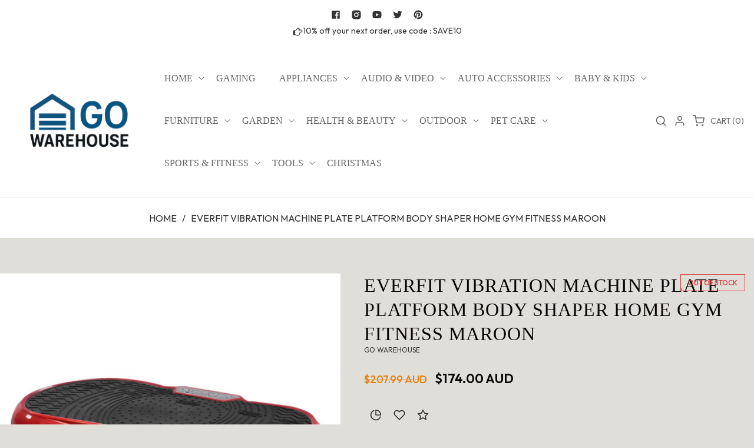

--- FILE ---
content_type: text/html; charset=utf-8
request_url: https://www.gowarehouse.com.au/products/everfit-vibration-machine-plate-platform-body-shaper-home-gym-fitness-maroon
body_size: 48869
content:
<!doctype html>
<html class="no-js" lang="en">
  <head>
    <meta charset="utf-8">
    <meta http-equiv="X-UA-Compatible" content="IE=edge">
    <meta name="viewport" content="width=device-width,initial-scale=1">
    <meta name="theme-color" content="">
    <link rel="canonical" href="https://www.gowarehouse.com.au/products/everfit-vibration-machine-plate-platform-body-shaper-home-gym-fitness-maroon">
    <link rel="preconnect" href="https://cdn.shopify.com" crossorigin><link rel="icon" type="image/png" href="//www.gowarehouse.com.au/cdn/shop/files/Black_and_White_Shop_Logo_1_365e444c-56fb-4c80-b399-6b503cea5aa6.png?crop=center&height=32&v=1699948574&width=32"><link
        rel="stylesheet"
        href="https://fonts.googleapis.com/css?family=Outfit:300,300i,400,400i,500,500i,600,600i,700,700i,800,800i|Crimson:300,300i,400,400i,500,500i,600,600i,700,700i,800,800i&display=swap"
        media="print"
        onload="this.media='all'"
      >

    <title>
      Everfit Vibration Machine Plate Platform Body Shaper Home Gym Fitness 
 &ndash; Go Warehouse </title>

    
      <meta name="description" content="The Everfit Vibration Machine is precisely the platform you need to start dissolving all those body fat. A 15-minute workout on the vibration machine is actually equivalent to double the time spent on swimming, yoga and sit-ups and almost 60 minutes of jogging and riding. Operating the machine is super easy with the di">
    

    

<meta property="og:site_name" content="Go Warehouse ">
<meta property="og:url" content="https://www.gowarehouse.com.au/products/everfit-vibration-machine-plate-platform-body-shaper-home-gym-fitness-maroon">
<meta property="og:title" content="Everfit Vibration Machine Plate Platform Body Shaper Home Gym Fitness ">
<meta property="og:type" content="product">
<meta property="og:description" content="The Everfit Vibration Machine is precisely the platform you need to start dissolving all those body fat. A 15-minute workout on the vibration machine is actually equivalent to double the time spent on swimming, yoga and sit-ups and almost 60 minutes of jogging and riding. Operating the machine is super easy with the di"><meta property="og:image" content="http://www.gowarehouse.com.au/cdn/shop/products/FIT-H-VP-ROUND-RDDP-6124-00.jpg?v=1699879435">
  <meta property="og:image:secure_url" content="https://www.gowarehouse.com.au/cdn/shop/products/FIT-H-VP-ROUND-RDDP-6124-00.jpg?v=1699879435">
  <meta property="og:image:width" content="1000">
  <meta property="og:image:height" content="1000"><meta property="og:price:amount" content="174.00">
  <meta property="og:price:currency" content="AUD"><meta name="twitter:site" content="@#"><meta name="twitter:card" content="summary_large_image">
<meta name="twitter:title" content="Everfit Vibration Machine Plate Platform Body Shaper Home Gym Fitness ">
<meta name="twitter:description" content="The Everfit Vibration Machine is precisely the platform you need to start dissolving all those body fat. A 15-minute workout on the vibration machine is actually equivalent to double the time spent on swimming, yoga and sit-ups and almost 60 minutes of jogging and riding. Operating the machine is super easy with the di">

<link rel="preload" href="//www.gowarehouse.com.au/cdn/shop/t/2/assets/base.css?v=173286189676964529191699937797" as="style" onload="this.rel='stylesheet'">
    <link rel="preload" href="//www.gowarehouse.com.au/cdn/shop/t/2/assets/theme.css?v=142334829149779663811699937826" as="style" onload="this.rel='stylesheet'">
    <link rel="preload" href="//www.gowarehouse.com.au/cdn/shop/t/2/assets/swiper-bundle.min.css?v=151990049027274922551699937799" as="style" onload="this.rel='stylesheet'">
    <link rel="preload" href="//www.gowarehouse.com.au/cdn/shop/t/2/assets/responsive.css?v=5228217111925460751699937798" as="style" onload="this.rel='stylesheet'">
    <link rel="preload" href="//www.gowarehouse.com.au/cdn/shop/t/2/assets/animate.min.css?v=30636256313253750241699937796" as="style" onload="this.rel='stylesheet'">
    <link rel="preload" href="//www.gowarehouse.com.au/cdn/shop/t/2/assets/component-card.css?v=21711103291213650241699937797" as="style" onload="this.rel='stylesheet'">
  
    <script>
      // Global variable use in theme.js
      window.theme = window.theme || {};
      
        theme.strings = {
        wishlistNoResult: "You don\u0026#39;t have any product in Wishlist yet.You will find lot\u0026#39;s of best product in your shop page.",
        wishlistIcon: "\u003csvg xmlns=\"http:\/\/www.w3.org\/2000\/svg\" width=\"20\" height=\"20\" viewBox=\"0 0 24 24\" fill=\"none\" stroke=\"currentColor\" stroke-width=\"2\" stroke-linecap=\"round\" stroke-linejoin=\"round\"\u003e\u003cpath d=\"M20.84 4.61a5.5 5.5 0 0 0-7.78 0L12 5.67l-1.06-1.06a5.5 5.5 0 0 0-7.78 7.78l1.06 1.06L12 21.23l7.78-7.78 1.06-1.06a5.5 5.5 0 0 0 0-7.78z\"\/\u003e\u003c\/svg\u003e",
        wishlistIconAdded: "\u003csvg xmlns=\"http:\/\/www.w3.org\/2000\/svg\" width=\"20\" height=\"20\" xmlns:xlink=\"http:\/\/www.w3.org\/1999\/xlink\" version=\"1.1\" id=\"Layer_1\" x=\"0px\" y=\"0px\" viewBox=\"0 0 122.88 107.41\" style=\"enable-background:new 0 0 122.88 107.41\" xml:space=\"preserve\"\u003e\u003cstyle type=\"text\/css\"\u003e.st0{fill-rule:evenodd;clip-rule:evenodd;}\u003c\/style\u003e\u003cg\u003e\u003cpath class=\"st0\" d=\"M60.83,17.19C68.84,8.84,74.45,1.62,86.79,0.21c23.17-2.66,44.48,21.06,32.78,44.41 c-3.33,6.65-10.11,14.56-17.61,22.32c-8.23,8.52-17.34,16.87-23.72,23.2l-17.4,17.26L46.46,93.56C29.16,76.9,0.95,55.93,0.02,29.95 C-0.63,11.75,13.73,0.09,30.25,0.3C45.01,0.5,51.22,7.84,60.83,17.19L60.83,17.19L60.83,17.19z\"\/\u003e\u003c\/g\u003e\u003c\/svg\u003e",
        wishlistText: "",
        wishlistTextAdded: "",
        wishlistRemove: "\u003csvg xmlns=\"http:\/\/www.w3.org\/2000\/svg\" width=\"20\" height=\"20\" viewBox=\"0 0 24 24\" class=\"icon icon-close\" fill=\"none\" stroke=\"currentColor\" stroke-width=\"2\" stroke-linecap=\"round\" stroke-linejoin=\"round\"\u003e\u003cline x1=\"18\" y1=\"6\" x2=\"6\" y2=\"18\"\/\u003e\u003cline x1=\"6\" y1=\"6\" x2=\"18\" y2=\"18\"\/\u003e\u003c\/svg\u003e\n",
        compareNoResult: "You don\u0026#39;t have any product in compare yet.You will find lot\u0026#39;s of best product in your shop page.",
        compareIcon: null,
        compareText: "Compare",
        compareRemove: "\u003csvg xmlns=\"http:\/\/www.w3.org\/2000\/svg\" width=\"20\" height=\"20\" viewBox=\"0 0 24 24\" class=\"icon icon-close\" fill=\"none\" stroke=\"currentColor\" stroke-width=\"2\" stroke-linecap=\"round\" stroke-linejoin=\"round\"\u003e\u003cline x1=\"18\" y1=\"6\" x2=\"6\" y2=\"18\"\/\u003e\u003cline x1=\"6\" y1=\"6\" x2=\"18\" y2=\"18\"\/\u003e\u003c\/svg\u003e\n",
        compareNotifyAdded: "Item added to the comparison list!",
        compareNotifyRemoved: "Item removed to the comparison list!",
        compareNotifyMaximum: "Maximum 4 items",
        countdownEndText: "Translation missing: en.products.product.countdown_end_time"
        
      };
    </script>
    
    <script src="//www.gowarehouse.com.au/cdn/shop/t/2/assets/jquery-3.6.0.min.js?v=8324501383853434791699937798"></script>
    <script src="//www.gowarehouse.com.au/cdn/shop/t/2/assets/plugins.js?v=19793427233472497101699937798" defer="defer"></script>
    <script src="//www.gowarehouse.com.au/cdn/shop/t/2/assets/constants.js?v=165488195745554878101699937797" defer="defer"></script>
    <script src="//www.gowarehouse.com.au/cdn/shop/t/2/assets/pubsub.js?v=178039640156621776291699937798" defer="defer"></script>
    <script src="//www.gowarehouse.com.au/cdn/shop/t/2/assets/global.js?v=32653899599240257221699937798" defer="defer"></script>
    <script src="//www.gowarehouse.com.au/cdn/shop/t/2/assets/custom.js?v=46483539998531941381699937797" defer="defer"></script>
    <script src="//www.gowarehouse.com.au/cdn/shop/t/2/assets/swiper-slider.js?v=89997074468313060501699937799" defer="defer"></script>
    <script src="//www.gowarehouse.com.au/cdn/shopifycloud/storefront/assets/themes_support/api.jquery-7ab1a3a4.js" defer="defer"></script>
    <script src="//www.gowarehouse.com.au/cdn/shop/t/2/assets/vendor.js?v=17786970820750720981699937799" defer="defer"></script> 
    <script src="//www.gowarehouse.com.au/cdn/shop/t/2/assets/theme.js?v=146912664911916350981699937799" defer="defer"></script>
    <script src="//www.gowarehouse.com.au/cdn/shop/t/2/assets/bootstrap.bundle.min.js?v=178806464053651140501699937797" defer="defer"></script>
    <script src="//www.gowarehouse.com.au/cdn/shop/t/2/assets/wow.min.js?v=149765521133998811681699937799"></script>
    
   

    <script>window.performance && window.performance.mark && window.performance.mark('shopify.content_for_header.start');</script><meta id="shopify-digital-wallet" name="shopify-digital-wallet" content="/84393165115/digital_wallets/dialog">
<meta name="shopify-checkout-api-token" content="ceb01d021068b2810b18bec4347c56e9">
<meta id="in-context-paypal-metadata" data-shop-id="84393165115" data-venmo-supported="false" data-environment="production" data-locale="en_US" data-paypal-v4="true" data-currency="AUD">
<link rel="alternate" type="application/json+oembed" href="https://www.gowarehouse.com.au/products/everfit-vibration-machine-plate-platform-body-shaper-home-gym-fitness-maroon.oembed">
<script async="async" src="/checkouts/internal/preloads.js?locale=en-AU"></script>
<link rel="preconnect" href="https://shop.app" crossorigin="anonymous">
<script async="async" src="https://shop.app/checkouts/internal/preloads.js?locale=en-AU&shop_id=84393165115" crossorigin="anonymous"></script>
<script id="apple-pay-shop-capabilities" type="application/json">{"shopId":84393165115,"countryCode":"AU","currencyCode":"AUD","merchantCapabilities":["supports3DS"],"merchantId":"gid:\/\/shopify\/Shop\/84393165115","merchantName":"Go Warehouse ","requiredBillingContactFields":["postalAddress","email","phone"],"requiredShippingContactFields":["postalAddress","email","phone"],"shippingType":"shipping","supportedNetworks":["visa","masterCard","amex","jcb"],"total":{"type":"pending","label":"Go Warehouse ","amount":"1.00"},"shopifyPaymentsEnabled":true,"supportsSubscriptions":true}</script>
<script id="shopify-features" type="application/json">{"accessToken":"ceb01d021068b2810b18bec4347c56e9","betas":["rich-media-storefront-analytics"],"domain":"www.gowarehouse.com.au","predictiveSearch":true,"shopId":84393165115,"locale":"en"}</script>
<script>var Shopify = Shopify || {};
Shopify.shop = "go-warehouse-au.myshopify.com";
Shopify.locale = "en";
Shopify.currency = {"active":"AUD","rate":"1.0"};
Shopify.country = "AU";
Shopify.theme = {"name":"Theme 1 updated","id":163055305019,"schema_name":"Alidstyle","schema_version":"2.0.0","theme_store_id":null,"role":"main"};
Shopify.theme.handle = "null";
Shopify.theme.style = {"id":null,"handle":null};
Shopify.cdnHost = "www.gowarehouse.com.au/cdn";
Shopify.routes = Shopify.routes || {};
Shopify.routes.root = "/";</script>
<script type="module">!function(o){(o.Shopify=o.Shopify||{}).modules=!0}(window);</script>
<script>!function(o){function n(){var o=[];function n(){o.push(Array.prototype.slice.apply(arguments))}return n.q=o,n}var t=o.Shopify=o.Shopify||{};t.loadFeatures=n(),t.autoloadFeatures=n()}(window);</script>
<script>
  window.ShopifyPay = window.ShopifyPay || {};
  window.ShopifyPay.apiHost = "shop.app\/pay";
  window.ShopifyPay.redirectState = null;
</script>
<script id="shop-js-analytics" type="application/json">{"pageType":"product"}</script>
<script defer="defer" async type="module" src="//www.gowarehouse.com.au/cdn/shopifycloud/shop-js/modules/v2/client.init-shop-cart-sync_C5BV16lS.en.esm.js"></script>
<script defer="defer" async type="module" src="//www.gowarehouse.com.au/cdn/shopifycloud/shop-js/modules/v2/chunk.common_CygWptCX.esm.js"></script>
<script type="module">
  await import("//www.gowarehouse.com.au/cdn/shopifycloud/shop-js/modules/v2/client.init-shop-cart-sync_C5BV16lS.en.esm.js");
await import("//www.gowarehouse.com.au/cdn/shopifycloud/shop-js/modules/v2/chunk.common_CygWptCX.esm.js");

  window.Shopify.SignInWithShop?.initShopCartSync?.({"fedCMEnabled":true,"windoidEnabled":true});

</script>
<script>
  window.Shopify = window.Shopify || {};
  if (!window.Shopify.featureAssets) window.Shopify.featureAssets = {};
  window.Shopify.featureAssets['shop-js'] = {"shop-cart-sync":["modules/v2/client.shop-cart-sync_ZFArdW7E.en.esm.js","modules/v2/chunk.common_CygWptCX.esm.js"],"init-fed-cm":["modules/v2/client.init-fed-cm_CmiC4vf6.en.esm.js","modules/v2/chunk.common_CygWptCX.esm.js"],"shop-button":["modules/v2/client.shop-button_tlx5R9nI.en.esm.js","modules/v2/chunk.common_CygWptCX.esm.js"],"shop-cash-offers":["modules/v2/client.shop-cash-offers_DOA2yAJr.en.esm.js","modules/v2/chunk.common_CygWptCX.esm.js","modules/v2/chunk.modal_D71HUcav.esm.js"],"init-windoid":["modules/v2/client.init-windoid_sURxWdc1.en.esm.js","modules/v2/chunk.common_CygWptCX.esm.js"],"shop-toast-manager":["modules/v2/client.shop-toast-manager_ClPi3nE9.en.esm.js","modules/v2/chunk.common_CygWptCX.esm.js"],"init-shop-email-lookup-coordinator":["modules/v2/client.init-shop-email-lookup-coordinator_B8hsDcYM.en.esm.js","modules/v2/chunk.common_CygWptCX.esm.js"],"init-shop-cart-sync":["modules/v2/client.init-shop-cart-sync_C5BV16lS.en.esm.js","modules/v2/chunk.common_CygWptCX.esm.js"],"avatar":["modules/v2/client.avatar_BTnouDA3.en.esm.js"],"pay-button":["modules/v2/client.pay-button_FdsNuTd3.en.esm.js","modules/v2/chunk.common_CygWptCX.esm.js"],"init-customer-accounts":["modules/v2/client.init-customer-accounts_DxDtT_ad.en.esm.js","modules/v2/client.shop-login-button_C5VAVYt1.en.esm.js","modules/v2/chunk.common_CygWptCX.esm.js","modules/v2/chunk.modal_D71HUcav.esm.js"],"init-shop-for-new-customer-accounts":["modules/v2/client.init-shop-for-new-customer-accounts_ChsxoAhi.en.esm.js","modules/v2/client.shop-login-button_C5VAVYt1.en.esm.js","modules/v2/chunk.common_CygWptCX.esm.js","modules/v2/chunk.modal_D71HUcav.esm.js"],"shop-login-button":["modules/v2/client.shop-login-button_C5VAVYt1.en.esm.js","modules/v2/chunk.common_CygWptCX.esm.js","modules/v2/chunk.modal_D71HUcav.esm.js"],"init-customer-accounts-sign-up":["modules/v2/client.init-customer-accounts-sign-up_CPSyQ0Tj.en.esm.js","modules/v2/client.shop-login-button_C5VAVYt1.en.esm.js","modules/v2/chunk.common_CygWptCX.esm.js","modules/v2/chunk.modal_D71HUcav.esm.js"],"shop-follow-button":["modules/v2/client.shop-follow-button_Cva4Ekp9.en.esm.js","modules/v2/chunk.common_CygWptCX.esm.js","modules/v2/chunk.modal_D71HUcav.esm.js"],"checkout-modal":["modules/v2/client.checkout-modal_BPM8l0SH.en.esm.js","modules/v2/chunk.common_CygWptCX.esm.js","modules/v2/chunk.modal_D71HUcav.esm.js"],"lead-capture":["modules/v2/client.lead-capture_Bi8yE_yS.en.esm.js","modules/v2/chunk.common_CygWptCX.esm.js","modules/v2/chunk.modal_D71HUcav.esm.js"],"shop-login":["modules/v2/client.shop-login_D6lNrXab.en.esm.js","modules/v2/chunk.common_CygWptCX.esm.js","modules/v2/chunk.modal_D71HUcav.esm.js"],"payment-terms":["modules/v2/client.payment-terms_CZxnsJam.en.esm.js","modules/v2/chunk.common_CygWptCX.esm.js","modules/v2/chunk.modal_D71HUcav.esm.js"]};
</script>
<script id="__st">var __st={"a":84393165115,"offset":39600,"reqid":"ac924d05-dd0f-45f0-970c-54d9cb388102-1768781660","pageurl":"www.gowarehouse.com.au\/products\/everfit-vibration-machine-plate-platform-body-shaper-home-gym-fitness-maroon","u":"c259698a8b7e","p":"product","rtyp":"product","rid":8934604931387};</script>
<script>window.ShopifyPaypalV4VisibilityTracking = true;</script>
<script id="captcha-bootstrap">!function(){'use strict';const t='contact',e='account',n='new_comment',o=[[t,t],['blogs',n],['comments',n],[t,'customer']],c=[[e,'customer_login'],[e,'guest_login'],[e,'recover_customer_password'],[e,'create_customer']],r=t=>t.map((([t,e])=>`form[action*='/${t}']:not([data-nocaptcha='true']) input[name='form_type'][value='${e}']`)).join(','),a=t=>()=>t?[...document.querySelectorAll(t)].map((t=>t.form)):[];function s(){const t=[...o],e=r(t);return a(e)}const i='password',u='form_key',d=['recaptcha-v3-token','g-recaptcha-response','h-captcha-response',i],f=()=>{try{return window.sessionStorage}catch{return}},m='__shopify_v',_=t=>t.elements[u];function p(t,e,n=!1){try{const o=window.sessionStorage,c=JSON.parse(o.getItem(e)),{data:r}=function(t){const{data:e,action:n}=t;return t[m]||n?{data:e,action:n}:{data:t,action:n}}(c);for(const[e,n]of Object.entries(r))t.elements[e]&&(t.elements[e].value=n);n&&o.removeItem(e)}catch(o){console.error('form repopulation failed',{error:o})}}const l='form_type',E='cptcha';function T(t){t.dataset[E]=!0}const w=window,h=w.document,L='Shopify',v='ce_forms',y='captcha';let A=!1;((t,e)=>{const n=(g='f06e6c50-85a8-45c8-87d0-21a2b65856fe',I='https://cdn.shopify.com/shopifycloud/storefront-forms-hcaptcha/ce_storefront_forms_captcha_hcaptcha.v1.5.2.iife.js',D={infoText:'Protected by hCaptcha',privacyText:'Privacy',termsText:'Terms'},(t,e,n)=>{const o=w[L][v],c=o.bindForm;if(c)return c(t,g,e,D).then(n);var r;o.q.push([[t,g,e,D],n]),r=I,A||(h.body.append(Object.assign(h.createElement('script'),{id:'captcha-provider',async:!0,src:r})),A=!0)});var g,I,D;w[L]=w[L]||{},w[L][v]=w[L][v]||{},w[L][v].q=[],w[L][y]=w[L][y]||{},w[L][y].protect=function(t,e){n(t,void 0,e),T(t)},Object.freeze(w[L][y]),function(t,e,n,w,h,L){const[v,y,A,g]=function(t,e,n){const i=e?o:[],u=t?c:[],d=[...i,...u],f=r(d),m=r(i),_=r(d.filter((([t,e])=>n.includes(e))));return[a(f),a(m),a(_),s()]}(w,h,L),I=t=>{const e=t.target;return e instanceof HTMLFormElement?e:e&&e.form},D=t=>v().includes(t);t.addEventListener('submit',(t=>{const e=I(t);if(!e)return;const n=D(e)&&!e.dataset.hcaptchaBound&&!e.dataset.recaptchaBound,o=_(e),c=g().includes(e)&&(!o||!o.value);(n||c)&&t.preventDefault(),c&&!n&&(function(t){try{if(!f())return;!function(t){const e=f();if(!e)return;const n=_(t);if(!n)return;const o=n.value;o&&e.removeItem(o)}(t);const e=Array.from(Array(32),(()=>Math.random().toString(36)[2])).join('');!function(t,e){_(t)||t.append(Object.assign(document.createElement('input'),{type:'hidden',name:u})),t.elements[u].value=e}(t,e),function(t,e){const n=f();if(!n)return;const o=[...t.querySelectorAll(`input[type='${i}']`)].map((({name:t})=>t)),c=[...d,...o],r={};for(const[a,s]of new FormData(t).entries())c.includes(a)||(r[a]=s);n.setItem(e,JSON.stringify({[m]:1,action:t.action,data:r}))}(t,e)}catch(e){console.error('failed to persist form',e)}}(e),e.submit())}));const S=(t,e)=>{t&&!t.dataset[E]&&(n(t,e.some((e=>e===t))),T(t))};for(const o of['focusin','change'])t.addEventListener(o,(t=>{const e=I(t);D(e)&&S(e,y())}));const B=e.get('form_key'),M=e.get(l),P=B&&M;t.addEventListener('DOMContentLoaded',(()=>{const t=y();if(P)for(const e of t)e.elements[l].value===M&&p(e,B);[...new Set([...A(),...v().filter((t=>'true'===t.dataset.shopifyCaptcha))])].forEach((e=>S(e,t)))}))}(h,new URLSearchParams(w.location.search),n,t,e,['guest_login'])})(!0,!0)}();</script>
<script integrity="sha256-4kQ18oKyAcykRKYeNunJcIwy7WH5gtpwJnB7kiuLZ1E=" data-source-attribution="shopify.loadfeatures" defer="defer" src="//www.gowarehouse.com.au/cdn/shopifycloud/storefront/assets/storefront/load_feature-a0a9edcb.js" crossorigin="anonymous"></script>
<script crossorigin="anonymous" defer="defer" src="//www.gowarehouse.com.au/cdn/shopifycloud/storefront/assets/shopify_pay/storefront-65b4c6d7.js?v=20250812"></script>
<script data-source-attribution="shopify.dynamic_checkout.dynamic.init">var Shopify=Shopify||{};Shopify.PaymentButton=Shopify.PaymentButton||{isStorefrontPortableWallets:!0,init:function(){window.Shopify.PaymentButton.init=function(){};var t=document.createElement("script");t.src="https://www.gowarehouse.com.au/cdn/shopifycloud/portable-wallets/latest/portable-wallets.en.js",t.type="module",document.head.appendChild(t)}};
</script>
<script data-source-attribution="shopify.dynamic_checkout.buyer_consent">
  function portableWalletsHideBuyerConsent(e){var t=document.getElementById("shopify-buyer-consent"),n=document.getElementById("shopify-subscription-policy-button");t&&n&&(t.classList.add("hidden"),t.setAttribute("aria-hidden","true"),n.removeEventListener("click",e))}function portableWalletsShowBuyerConsent(e){var t=document.getElementById("shopify-buyer-consent"),n=document.getElementById("shopify-subscription-policy-button");t&&n&&(t.classList.remove("hidden"),t.removeAttribute("aria-hidden"),n.addEventListener("click",e))}window.Shopify?.PaymentButton&&(window.Shopify.PaymentButton.hideBuyerConsent=portableWalletsHideBuyerConsent,window.Shopify.PaymentButton.showBuyerConsent=portableWalletsShowBuyerConsent);
</script>
<script>
  function portableWalletsCleanup(e){e&&e.src&&console.error("Failed to load portable wallets script "+e.src);var t=document.querySelectorAll("shopify-accelerated-checkout .shopify-payment-button__skeleton, shopify-accelerated-checkout-cart .wallet-cart-button__skeleton"),e=document.getElementById("shopify-buyer-consent");for(let e=0;e<t.length;e++)t[e].remove();e&&e.remove()}function portableWalletsNotLoadedAsModule(e){e instanceof ErrorEvent&&"string"==typeof e.message&&e.message.includes("import.meta")&&"string"==typeof e.filename&&e.filename.includes("portable-wallets")&&(window.removeEventListener("error",portableWalletsNotLoadedAsModule),window.Shopify.PaymentButton.failedToLoad=e,"loading"===document.readyState?document.addEventListener("DOMContentLoaded",window.Shopify.PaymentButton.init):window.Shopify.PaymentButton.init())}window.addEventListener("error",portableWalletsNotLoadedAsModule);
</script>

<script type="module" src="https://www.gowarehouse.com.au/cdn/shopifycloud/portable-wallets/latest/portable-wallets.en.js" onError="portableWalletsCleanup(this)" crossorigin="anonymous"></script>
<script nomodule>
  document.addEventListener("DOMContentLoaded", portableWalletsCleanup);
</script>

<link id="shopify-accelerated-checkout-styles" rel="stylesheet" media="screen" href="https://www.gowarehouse.com.au/cdn/shopifycloud/portable-wallets/latest/accelerated-checkout-backwards-compat.css" crossorigin="anonymous">
<style id="shopify-accelerated-checkout-cart">
        #shopify-buyer-consent {
  margin-top: 1em;
  display: inline-block;
  width: 100%;
}

#shopify-buyer-consent.hidden {
  display: none;
}

#shopify-subscription-policy-button {
  background: none;
  border: none;
  padding: 0;
  text-decoration: underline;
  font-size: inherit;
  cursor: pointer;
}

#shopify-subscription-policy-button::before {
  box-shadow: none;
}

      </style>
<script id="sections-script" data-sections="header,footer" defer="defer" src="//www.gowarehouse.com.au/cdn/shop/t/2/compiled_assets/scripts.js?35"></script>
<script>window.performance && window.performance.mark && window.performance.mark('shopify.content_for_header.end');</script>


    <style data-shopify>
      @font-face {
  font-family: "Work Sans";
  font-weight: 400;
  font-style: normal;
  font-display: swap;
  src: url("//www.gowarehouse.com.au/cdn/fonts/work_sans/worksans_n4.b7973b3d07d0ace13de1b1bea9c45759cdbe12cf.woff2") format("woff2"),
       url("//www.gowarehouse.com.au/cdn/fonts/work_sans/worksans_n4.cf5ceb1e6d373a9505e637c1aff0a71d0959556d.woff") format("woff");
}

      @font-face {
  font-family: "Work Sans";
  font-weight: 700;
  font-style: normal;
  font-display: swap;
  src: url("//www.gowarehouse.com.au/cdn/fonts/work_sans/worksans_n7.e2cf5bd8f2c7e9d30c030f9ea8eafc69f5a92f7b.woff2") format("woff2"),
       url("//www.gowarehouse.com.au/cdn/fonts/work_sans/worksans_n7.20f1c80359e7f7b4327b81543e1acb5c32cd03cd.woff") format("woff");
}

      @font-face {
  font-family: "Work Sans";
  font-weight: 400;
  font-style: italic;
  font-display: swap;
  src: url("//www.gowarehouse.com.au/cdn/fonts/work_sans/worksans_i4.16ff51e3e71fc1d09ff97b9ff9ccacbeeb384ec4.woff2") format("woff2"),
       url("//www.gowarehouse.com.au/cdn/fonts/work_sans/worksans_i4.ed4a1418cba5b7f04f79e4d5c8a5f1a6bd34f23b.woff") format("woff");
}

      @font-face {
  font-family: "Work Sans";
  font-weight: 700;
  font-style: italic;
  font-display: swap;
  src: url("//www.gowarehouse.com.au/cdn/fonts/work_sans/worksans_i7.7cdba6320b03c03dcaa365743a4e0e729fe97e54.woff2") format("woff2"),
       url("//www.gowarehouse.com.au/cdn/fonts/work_sans/worksans_i7.42a9f4016982495f4c0b0fb3dc64cf8f2d0c3eaa.woff") format("woff");
}

      @font-face {
  font-family: "Crimson Text";
  font-weight: 400;
  font-style: normal;
  font-display: swap;
  src: url("//www.gowarehouse.com.au/cdn/fonts/crimson_text/crimsontext_n4.a9a5f5ab47c6f5346e7cd274511a5d08c59fb906.woff2") format("woff2"),
       url("//www.gowarehouse.com.au/cdn/fonts/crimson_text/crimsontext_n4.e89f2f0678223181d995b90850b6894b928b2f96.woff") format("woff");
}


      :root {
         --font-body-family: Outfit;
        --font-body-style: normal;
        --font-body-weight: 400;
        --font-body-weight-bold: 700;

       --font-heading-family: Crimson;
        --font-heading-style: normal;
        --font-heading-weight: 400;

        --font-body-scale: 1.0;
        --font-heading-scale: 1.0;

        --color-base-text: 51, 51, 51;
        --color-shadow: 51, 51, 51;
        --color-base-background-1: 224, 222, 216;
        --color-base-background-2: 51, 51, 51;
        --color-base-solid-button-labels: 224, 222, 216;
        --color-base-outline-button-labels: 51, 51, 51;
        --color-base-accent-1: 51, 51, 51;
        --color-base-accent-2: 243, 217, 0;
        --payment-terms-background-color: #e0ded8;

        --gradient-base-background-1: #e0ded8;
        --gradient-base-background-2: #333333;
        --gradient-base-accent-1: #333333;
        --gradient-base-accent-2: #f3d900;

        --media-padding: px;
        --media-border-opacity: 0.05;
        --media-border-width: 0px;
        --media-radius: 0px;
        --media-shadow-opacity: 0.0;
        --media-shadow-horizontal-offset: 0px;
        --media-shadow-vertical-offset: 0px;
        --media-shadow-blur-radius: 0px;
        --media-shadow-visible: 0;

        --page-width: 180rem;
        --page-width-margin: 0rem;

        --product-card-image-padding: 0.0rem;
        --product-card-corner-radius: 0.0rem;
        --product-card-border-width: 0.0rem;
        --product-card-border-opacity: 0.0;
        --product-card-shadow-opacity: 0.1;
        --product-card-shadow-visible: 1;
        --product-card-shadow-horizontal-offset: 0.0rem;
        --product-card-shadow-vertical-offset: 0.0rem;
        --product-card-shadow-blur-radius: 0.0rem;
        --collection-card-image-padding: 0.0rem;
        --collection-card-corner-radius: 0.0rem;
        --collection-card-border-width: 0.0rem;
        --collection-card-border-opacity: 0.0;
        --collection-card-shadow-opacity: 0.1;
        --collection-card-shadow-visible: 1;
        --collection-card-shadow-horizontal-offset: 0.0rem;
        --collection-card-shadow-vertical-offset: 0.0rem;
        --collection-card-shadow-blur-radius: 0.0rem;
        --blog-card-image-padding: 0.0rem;
        --blog-card-corner-radius: 0.0rem;
        --blog-card-text-alignment: left;
        --blog-card-border-width: 0.0rem;
        --blog-card-border-opacity: 0.0;
        --blog-card-shadow-opacity: 0.1;
        --blog-card-shadow-visible: 1;
        --blog-card-shadow-horizontal-offset: 0.0rem;
        --blog-card-shadow-vertical-offset: 0.0rem;
        --blog-card-shadow-blur-radius: 0.0rem;
        --badge-corner-radius: 4.0rem;
        --popup-border-width: 1px;
        --popup-border-opacity: 0.1;
        --popup-corner-radius: 0px;
        --popup-shadow-opacity: 0.0;
        --popup-shadow-horizontal-offset: 0px;
        --popup-shadow-vertical-offset: 0px;
        --popup-shadow-blur-radius: 0px;
        --drawer-border-width: 1px;
        --drawer-border-opacity: 0.1;
        --drawer-shadow-opacity: 0.0;
        --drawer-shadow-horizontal-offset: 0px;
        --drawer-shadow-vertical-offset: 0px;
        --drawer-shadow-blur-radius: 0px;
        --spacing-sections-desktop: 0px;
        --spacing-sections-mobile: 0px;
        --grid-desktop-vertical-spacing: 30px;
        --grid-desktop-horizontal-spacing: 30px;
        --grid-mobile-vertical-spacing: 15px;
        --grid-mobile-horizontal-spacing: 15px;
        --text-boxes-border-opacity: 0.0;
        --text-boxes-border-width: 0px;
        --text-boxes-radius: 0px;
        --text-boxes-shadow-opacity: 0.0;
        --text-boxes-shadow-visible: 0;
        --text-boxes-shadow-horizontal-offset: 0px;
        --text-boxes-shadow-vertical-offset: 0px;
        --text-boxes-shadow-blur-radius: 0px;
        --buttons-radius: 0px;
        --buttons-radius-outset: 0px;
        --buttons-border-width: 1px;
        --buttons-border-opacity: 1.0;
        --buttons-shadow-opacity: 0.0;
        --buttons-shadow-visible: 0;
        --buttons-shadow-horizontal-offset: 0px;
        --buttons-shadow-vertical-offset: 0px;
        --buttons-shadow-blur-radius: 0px;
        --buttons-border-offset: 0px;
        --inputs-radius: 0px;
        --inputs-border-width: 1px;
        --inputs-border-opacity: 0.55;
        --inputs-shadow-opacity: 0.0;
        --inputs-shadow-horizontal-offset: 0px;
        --inputs-margin-offset: 0px;
        --inputs-shadow-vertical-offset: 0px;
        --inputs-shadow-blur-radius: 0px;
        --inputs-radius-outset: 0px;
        --text_style: uppercase;
      }

      *,
      *::before,
      *::after {
        box-sizing: border-box;
      }

      html {
        box-sizing: border-box;
        font-size: calc(var(--font-body-scale) * 62.5%);
        height: 100%;
      }

      body {
        display: grid;
        grid-template-rows: auto auto 1fr auto;
        grid-template-columns: 100%;
        min-height: 100%;
        margin: 0;
        font-size: 1.5rem;
        line-height: calc(1 + 0.8 / var(--font-body-scale));
        font-family: var(--font-body-family);
        font-style: var(--font-body-style);
        font-weight: var(--font-body-weight);
        background-color: #e0ded8;
      }
       .spinnerr {
        border-color: #135e5e;
        border: 3px solid #135e5e;
        border-top: 5px solid #fff;
      } 
      #back-to-top-button{
        background:#e0ded8;
        color:#333333;
      }
      #back-to-top-button:hover,#back-to-top-button:active{
        background:#e2ded2; 
        color:#333333; 
      }
      ::-webkit-scrollbar-track {
        background: #e0ded8;
      }
      ::-webkit-scrollbar-thumb {
        background: #e2ded2;
      }
      .gradient {
         background-color: #e0ded8;
      }
      @media screen and (min-width: 750px) {
        body {
          font-size: 1.6rem;
        }
      }
    </style>
<link rel="preload" as="font" href="//www.gowarehouse.com.au/cdn/fonts/work_sans/worksans_n4.b7973b3d07d0ace13de1b1bea9c45759cdbe12cf.woff2" type="font/woff2" crossorigin><link rel="preload" as="font" href="//www.gowarehouse.com.au/cdn/fonts/crimson_text/crimsontext_n4.a9a5f5ab47c6f5346e7cd274511a5d08c59fb906.woff2" type="font/woff2" crossorigin><script>document.documentElement.className = document.documentElement.className.replace('no-js', 'js');
    if (Shopify.designMode) {
      document.documentElement.classList.add('shopify-design-mode');
    }
    </script>
  <link href="https://monorail-edge.shopifysvc.com" rel="dns-prefetch">
<script>(function(){if ("sendBeacon" in navigator && "performance" in window) {try {var session_token_from_headers = performance.getEntriesByType('navigation')[0].serverTiming.find(x => x.name == '_s').description;} catch {var session_token_from_headers = undefined;}var session_cookie_matches = document.cookie.match(/_shopify_s=([^;]*)/);var session_token_from_cookie = session_cookie_matches && session_cookie_matches.length === 2 ? session_cookie_matches[1] : "";var session_token = session_token_from_headers || session_token_from_cookie || "";function handle_abandonment_event(e) {var entries = performance.getEntries().filter(function(entry) {return /monorail-edge.shopifysvc.com/.test(entry.name);});if (!window.abandonment_tracked && entries.length === 0) {window.abandonment_tracked = true;var currentMs = Date.now();var navigation_start = performance.timing.navigationStart;var payload = {shop_id: 84393165115,url: window.location.href,navigation_start,duration: currentMs - navigation_start,session_token,page_type: "product"};window.navigator.sendBeacon("https://monorail-edge.shopifysvc.com/v1/produce", JSON.stringify({schema_id: "online_store_buyer_site_abandonment/1.1",payload: payload,metadata: {event_created_at_ms: currentMs,event_sent_at_ms: currentMs}}));}}window.addEventListener('pagehide', handle_abandonment_event);}}());</script>
<script id="web-pixels-manager-setup">(function e(e,d,r,n,o){if(void 0===o&&(o={}),!Boolean(null===(a=null===(i=window.Shopify)||void 0===i?void 0:i.analytics)||void 0===a?void 0:a.replayQueue)){var i,a;window.Shopify=window.Shopify||{};var t=window.Shopify;t.analytics=t.analytics||{};var s=t.analytics;s.replayQueue=[],s.publish=function(e,d,r){return s.replayQueue.push([e,d,r]),!0};try{self.performance.mark("wpm:start")}catch(e){}var l=function(){var e={modern:/Edge?\/(1{2}[4-9]|1[2-9]\d|[2-9]\d{2}|\d{4,})\.\d+(\.\d+|)|Firefox\/(1{2}[4-9]|1[2-9]\d|[2-9]\d{2}|\d{4,})\.\d+(\.\d+|)|Chrom(ium|e)\/(9{2}|\d{3,})\.\d+(\.\d+|)|(Maci|X1{2}).+ Version\/(15\.\d+|(1[6-9]|[2-9]\d|\d{3,})\.\d+)([,.]\d+|)( \(\w+\)|)( Mobile\/\w+|) Safari\/|Chrome.+OPR\/(9{2}|\d{3,})\.\d+\.\d+|(CPU[ +]OS|iPhone[ +]OS|CPU[ +]iPhone|CPU IPhone OS|CPU iPad OS)[ +]+(15[._]\d+|(1[6-9]|[2-9]\d|\d{3,})[._]\d+)([._]\d+|)|Android:?[ /-](13[3-9]|1[4-9]\d|[2-9]\d{2}|\d{4,})(\.\d+|)(\.\d+|)|Android.+Firefox\/(13[5-9]|1[4-9]\d|[2-9]\d{2}|\d{4,})\.\d+(\.\d+|)|Android.+Chrom(ium|e)\/(13[3-9]|1[4-9]\d|[2-9]\d{2}|\d{4,})\.\d+(\.\d+|)|SamsungBrowser\/([2-9]\d|\d{3,})\.\d+/,legacy:/Edge?\/(1[6-9]|[2-9]\d|\d{3,})\.\d+(\.\d+|)|Firefox\/(5[4-9]|[6-9]\d|\d{3,})\.\d+(\.\d+|)|Chrom(ium|e)\/(5[1-9]|[6-9]\d|\d{3,})\.\d+(\.\d+|)([\d.]+$|.*Safari\/(?![\d.]+ Edge\/[\d.]+$))|(Maci|X1{2}).+ Version\/(10\.\d+|(1[1-9]|[2-9]\d|\d{3,})\.\d+)([,.]\d+|)( \(\w+\)|)( Mobile\/\w+|) Safari\/|Chrome.+OPR\/(3[89]|[4-9]\d|\d{3,})\.\d+\.\d+|(CPU[ +]OS|iPhone[ +]OS|CPU[ +]iPhone|CPU IPhone OS|CPU iPad OS)[ +]+(10[._]\d+|(1[1-9]|[2-9]\d|\d{3,})[._]\d+)([._]\d+|)|Android:?[ /-](13[3-9]|1[4-9]\d|[2-9]\d{2}|\d{4,})(\.\d+|)(\.\d+|)|Mobile Safari.+OPR\/([89]\d|\d{3,})\.\d+\.\d+|Android.+Firefox\/(13[5-9]|1[4-9]\d|[2-9]\d{2}|\d{4,})\.\d+(\.\d+|)|Android.+Chrom(ium|e)\/(13[3-9]|1[4-9]\d|[2-9]\d{2}|\d{4,})\.\d+(\.\d+|)|Android.+(UC? ?Browser|UCWEB|U3)[ /]?(15\.([5-9]|\d{2,})|(1[6-9]|[2-9]\d|\d{3,})\.\d+)\.\d+|SamsungBrowser\/(5\.\d+|([6-9]|\d{2,})\.\d+)|Android.+MQ{2}Browser\/(14(\.(9|\d{2,})|)|(1[5-9]|[2-9]\d|\d{3,})(\.\d+|))(\.\d+|)|K[Aa][Ii]OS\/(3\.\d+|([4-9]|\d{2,})\.\d+)(\.\d+|)/},d=e.modern,r=e.legacy,n=navigator.userAgent;return n.match(d)?"modern":n.match(r)?"legacy":"unknown"}(),u="modern"===l?"modern":"legacy",c=(null!=n?n:{modern:"",legacy:""})[u],f=function(e){return[e.baseUrl,"/wpm","/b",e.hashVersion,"modern"===e.buildTarget?"m":"l",".js"].join("")}({baseUrl:d,hashVersion:r,buildTarget:u}),m=function(e){var d=e.version,r=e.bundleTarget,n=e.surface,o=e.pageUrl,i=e.monorailEndpoint;return{emit:function(e){var a=e.status,t=e.errorMsg,s=(new Date).getTime(),l=JSON.stringify({metadata:{event_sent_at_ms:s},events:[{schema_id:"web_pixels_manager_load/3.1",payload:{version:d,bundle_target:r,page_url:o,status:a,surface:n,error_msg:t},metadata:{event_created_at_ms:s}}]});if(!i)return console&&console.warn&&console.warn("[Web Pixels Manager] No Monorail endpoint provided, skipping logging."),!1;try{return self.navigator.sendBeacon.bind(self.navigator)(i,l)}catch(e){}var u=new XMLHttpRequest;try{return u.open("POST",i,!0),u.setRequestHeader("Content-Type","text/plain"),u.send(l),!0}catch(e){return console&&console.warn&&console.warn("[Web Pixels Manager] Got an unhandled error while logging to Monorail."),!1}}}}({version:r,bundleTarget:l,surface:e.surface,pageUrl:self.location.href,monorailEndpoint:e.monorailEndpoint});try{o.browserTarget=l,function(e){var d=e.src,r=e.async,n=void 0===r||r,o=e.onload,i=e.onerror,a=e.sri,t=e.scriptDataAttributes,s=void 0===t?{}:t,l=document.createElement("script"),u=document.querySelector("head"),c=document.querySelector("body");if(l.async=n,l.src=d,a&&(l.integrity=a,l.crossOrigin="anonymous"),s)for(var f in s)if(Object.prototype.hasOwnProperty.call(s,f))try{l.dataset[f]=s[f]}catch(e){}if(o&&l.addEventListener("load",o),i&&l.addEventListener("error",i),u)u.appendChild(l);else{if(!c)throw new Error("Did not find a head or body element to append the script");c.appendChild(l)}}({src:f,async:!0,onload:function(){if(!function(){var e,d;return Boolean(null===(d=null===(e=window.Shopify)||void 0===e?void 0:e.analytics)||void 0===d?void 0:d.initialized)}()){var d=window.webPixelsManager.init(e)||void 0;if(d){var r=window.Shopify.analytics;r.replayQueue.forEach((function(e){var r=e[0],n=e[1],o=e[2];d.publishCustomEvent(r,n,o)})),r.replayQueue=[],r.publish=d.publishCustomEvent,r.visitor=d.visitor,r.initialized=!0}}},onerror:function(){return m.emit({status:"failed",errorMsg:"".concat(f," has failed to load")})},sri:function(e){var d=/^sha384-[A-Za-z0-9+/=]+$/;return"string"==typeof e&&d.test(e)}(c)?c:"",scriptDataAttributes:o}),m.emit({status:"loading"})}catch(e){m.emit({status:"failed",errorMsg:(null==e?void 0:e.message)||"Unknown error"})}}})({shopId: 84393165115,storefrontBaseUrl: "https://www.gowarehouse.com.au",extensionsBaseUrl: "https://extensions.shopifycdn.com/cdn/shopifycloud/web-pixels-manager",monorailEndpoint: "https://monorail-edge.shopifysvc.com/unstable/produce_batch",surface: "storefront-renderer",enabledBetaFlags: ["2dca8a86"],webPixelsConfigList: [{"id":"shopify-app-pixel","configuration":"{}","eventPayloadVersion":"v1","runtimeContext":"STRICT","scriptVersion":"0450","apiClientId":"shopify-pixel","type":"APP","privacyPurposes":["ANALYTICS","MARKETING"]},{"id":"shopify-custom-pixel","eventPayloadVersion":"v1","runtimeContext":"LAX","scriptVersion":"0450","apiClientId":"shopify-pixel","type":"CUSTOM","privacyPurposes":["ANALYTICS","MARKETING"]}],isMerchantRequest: false,initData: {"shop":{"name":"Go Warehouse ","paymentSettings":{"currencyCode":"AUD"},"myshopifyDomain":"go-warehouse-au.myshopify.com","countryCode":"AU","storefrontUrl":"https:\/\/www.gowarehouse.com.au"},"customer":null,"cart":null,"checkout":null,"productVariants":[{"price":{"amount":174.0,"currencyCode":"AUD"},"product":{"title":"Everfit Vibration Machine Plate Platform Body Shaper Home Gym Fitness Maroon","vendor":"Go Warehouse","id":"8934604931387","untranslatedTitle":"Everfit Vibration Machine Plate Platform Body Shaper Home Gym Fitness Maroon","url":"\/products\/everfit-vibration-machine-plate-platform-body-shaper-home-gym-fitness-maroon","type":"Sports \u0026 Fitness \u003e Fitness Accessories"},"id":"47367162331451","image":{"src":"\/\/www.gowarehouse.com.au\/cdn\/shop\/products\/FIT-H-VP-ROUND-RDDP-6124-00.jpg?v=1699879435"},"sku":"FIT-H-VP-ROUND-RDDP","title":"Default Title","untranslatedTitle":"Default Title"}],"purchasingCompany":null},},"https://www.gowarehouse.com.au/cdn","fcfee988w5aeb613cpc8e4bc33m6693e112",{"modern":"","legacy":""},{"shopId":"84393165115","storefrontBaseUrl":"https:\/\/www.gowarehouse.com.au","extensionBaseUrl":"https:\/\/extensions.shopifycdn.com\/cdn\/shopifycloud\/web-pixels-manager","surface":"storefront-renderer","enabledBetaFlags":"[\"2dca8a86\"]","isMerchantRequest":"false","hashVersion":"fcfee988w5aeb613cpc8e4bc33m6693e112","publish":"custom","events":"[[\"page_viewed\",{}],[\"product_viewed\",{\"productVariant\":{\"price\":{\"amount\":174.0,\"currencyCode\":\"AUD\"},\"product\":{\"title\":\"Everfit Vibration Machine Plate Platform Body Shaper Home Gym Fitness Maroon\",\"vendor\":\"Go Warehouse\",\"id\":\"8934604931387\",\"untranslatedTitle\":\"Everfit Vibration Machine Plate Platform Body Shaper Home Gym Fitness Maroon\",\"url\":\"\/products\/everfit-vibration-machine-plate-platform-body-shaper-home-gym-fitness-maroon\",\"type\":\"Sports \u0026 Fitness \u003e Fitness Accessories\"},\"id\":\"47367162331451\",\"image\":{\"src\":\"\/\/www.gowarehouse.com.au\/cdn\/shop\/products\/FIT-H-VP-ROUND-RDDP-6124-00.jpg?v=1699879435\"},\"sku\":\"FIT-H-VP-ROUND-RDDP\",\"title\":\"Default Title\",\"untranslatedTitle\":\"Default Title\"}}]]"});</script><script>
  window.ShopifyAnalytics = window.ShopifyAnalytics || {};
  window.ShopifyAnalytics.meta = window.ShopifyAnalytics.meta || {};
  window.ShopifyAnalytics.meta.currency = 'AUD';
  var meta = {"product":{"id":8934604931387,"gid":"gid:\/\/shopify\/Product\/8934604931387","vendor":"Go Warehouse","type":"Sports \u0026 Fitness \u003e Fitness Accessories","handle":"everfit-vibration-machine-plate-platform-body-shaper-home-gym-fitness-maroon","variants":[{"id":47367162331451,"price":17400,"name":"Everfit Vibration Machine Plate Platform Body Shaper Home Gym Fitness Maroon","public_title":null,"sku":"FIT-H-VP-ROUND-RDDP"}],"remote":false},"page":{"pageType":"product","resourceType":"product","resourceId":8934604931387,"requestId":"ac924d05-dd0f-45f0-970c-54d9cb388102-1768781660"}};
  for (var attr in meta) {
    window.ShopifyAnalytics.meta[attr] = meta[attr];
  }
</script>
<script class="analytics">
  (function () {
    var customDocumentWrite = function(content) {
      var jquery = null;

      if (window.jQuery) {
        jquery = window.jQuery;
      } else if (window.Checkout && window.Checkout.$) {
        jquery = window.Checkout.$;
      }

      if (jquery) {
        jquery('body').append(content);
      }
    };

    var hasLoggedConversion = function(token) {
      if (token) {
        return document.cookie.indexOf('loggedConversion=' + token) !== -1;
      }
      return false;
    }

    var setCookieIfConversion = function(token) {
      if (token) {
        var twoMonthsFromNow = new Date(Date.now());
        twoMonthsFromNow.setMonth(twoMonthsFromNow.getMonth() + 2);

        document.cookie = 'loggedConversion=' + token + '; expires=' + twoMonthsFromNow;
      }
    }

    var trekkie = window.ShopifyAnalytics.lib = window.trekkie = window.trekkie || [];
    if (trekkie.integrations) {
      return;
    }
    trekkie.methods = [
      'identify',
      'page',
      'ready',
      'track',
      'trackForm',
      'trackLink'
    ];
    trekkie.factory = function(method) {
      return function() {
        var args = Array.prototype.slice.call(arguments);
        args.unshift(method);
        trekkie.push(args);
        return trekkie;
      };
    };
    for (var i = 0; i < trekkie.methods.length; i++) {
      var key = trekkie.methods[i];
      trekkie[key] = trekkie.factory(key);
    }
    trekkie.load = function(config) {
      trekkie.config = config || {};
      trekkie.config.initialDocumentCookie = document.cookie;
      var first = document.getElementsByTagName('script')[0];
      var script = document.createElement('script');
      script.type = 'text/javascript';
      script.onerror = function(e) {
        var scriptFallback = document.createElement('script');
        scriptFallback.type = 'text/javascript';
        scriptFallback.onerror = function(error) {
                var Monorail = {
      produce: function produce(monorailDomain, schemaId, payload) {
        var currentMs = new Date().getTime();
        var event = {
          schema_id: schemaId,
          payload: payload,
          metadata: {
            event_created_at_ms: currentMs,
            event_sent_at_ms: currentMs
          }
        };
        return Monorail.sendRequest("https://" + monorailDomain + "/v1/produce", JSON.stringify(event));
      },
      sendRequest: function sendRequest(endpointUrl, payload) {
        // Try the sendBeacon API
        if (window && window.navigator && typeof window.navigator.sendBeacon === 'function' && typeof window.Blob === 'function' && !Monorail.isIos12()) {
          var blobData = new window.Blob([payload], {
            type: 'text/plain'
          });

          if (window.navigator.sendBeacon(endpointUrl, blobData)) {
            return true;
          } // sendBeacon was not successful

        } // XHR beacon

        var xhr = new XMLHttpRequest();

        try {
          xhr.open('POST', endpointUrl);
          xhr.setRequestHeader('Content-Type', 'text/plain');
          xhr.send(payload);
        } catch (e) {
          console.log(e);
        }

        return false;
      },
      isIos12: function isIos12() {
        return window.navigator.userAgent.lastIndexOf('iPhone; CPU iPhone OS 12_') !== -1 || window.navigator.userAgent.lastIndexOf('iPad; CPU OS 12_') !== -1;
      }
    };
    Monorail.produce('monorail-edge.shopifysvc.com',
      'trekkie_storefront_load_errors/1.1',
      {shop_id: 84393165115,
      theme_id: 163055305019,
      app_name: "storefront",
      context_url: window.location.href,
      source_url: "//www.gowarehouse.com.au/cdn/s/trekkie.storefront.cd680fe47e6c39ca5d5df5f0a32d569bc48c0f27.min.js"});

        };
        scriptFallback.async = true;
        scriptFallback.src = '//www.gowarehouse.com.au/cdn/s/trekkie.storefront.cd680fe47e6c39ca5d5df5f0a32d569bc48c0f27.min.js';
        first.parentNode.insertBefore(scriptFallback, first);
      };
      script.async = true;
      script.src = '//www.gowarehouse.com.au/cdn/s/trekkie.storefront.cd680fe47e6c39ca5d5df5f0a32d569bc48c0f27.min.js';
      first.parentNode.insertBefore(script, first);
    };
    trekkie.load(
      {"Trekkie":{"appName":"storefront","development":false,"defaultAttributes":{"shopId":84393165115,"isMerchantRequest":null,"themeId":163055305019,"themeCityHash":"2943093848101067458","contentLanguage":"en","currency":"AUD","eventMetadataId":"08f472a6-d569-4c6f-8e71-8396cf1e2f10"},"isServerSideCookieWritingEnabled":true,"monorailRegion":"shop_domain","enabledBetaFlags":["65f19447"]},"Session Attribution":{},"S2S":{"facebookCapiEnabled":false,"source":"trekkie-storefront-renderer","apiClientId":580111}}
    );

    var loaded = false;
    trekkie.ready(function() {
      if (loaded) return;
      loaded = true;

      window.ShopifyAnalytics.lib = window.trekkie;

      var originalDocumentWrite = document.write;
      document.write = customDocumentWrite;
      try { window.ShopifyAnalytics.merchantGoogleAnalytics.call(this); } catch(error) {};
      document.write = originalDocumentWrite;

      window.ShopifyAnalytics.lib.page(null,{"pageType":"product","resourceType":"product","resourceId":8934604931387,"requestId":"ac924d05-dd0f-45f0-970c-54d9cb388102-1768781660","shopifyEmitted":true});

      var match = window.location.pathname.match(/checkouts\/(.+)\/(thank_you|post_purchase)/)
      var token = match? match[1]: undefined;
      if (!hasLoggedConversion(token)) {
        setCookieIfConversion(token);
        window.ShopifyAnalytics.lib.track("Viewed Product",{"currency":"AUD","variantId":47367162331451,"productId":8934604931387,"productGid":"gid:\/\/shopify\/Product\/8934604931387","name":"Everfit Vibration Machine Plate Platform Body Shaper Home Gym Fitness Maroon","price":"174.00","sku":"FIT-H-VP-ROUND-RDDP","brand":"Go Warehouse","variant":null,"category":"Sports \u0026 Fitness \u003e Fitness Accessories","nonInteraction":true,"remote":false},undefined,undefined,{"shopifyEmitted":true});
      window.ShopifyAnalytics.lib.track("monorail:\/\/trekkie_storefront_viewed_product\/1.1",{"currency":"AUD","variantId":47367162331451,"productId":8934604931387,"productGid":"gid:\/\/shopify\/Product\/8934604931387","name":"Everfit Vibration Machine Plate Platform Body Shaper Home Gym Fitness Maroon","price":"174.00","sku":"FIT-H-VP-ROUND-RDDP","brand":"Go Warehouse","variant":null,"category":"Sports \u0026 Fitness \u003e Fitness Accessories","nonInteraction":true,"remote":false,"referer":"https:\/\/www.gowarehouse.com.au\/products\/everfit-vibration-machine-plate-platform-body-shaper-home-gym-fitness-maroon"});
      }
    });


        var eventsListenerScript = document.createElement('script');
        eventsListenerScript.async = true;
        eventsListenerScript.src = "//www.gowarehouse.com.au/cdn/shopifycloud/storefront/assets/shop_events_listener-3da45d37.js";
        document.getElementsByTagName('head')[0].appendChild(eventsListenerScript);

})();</script>
<script
  defer
  src="https://www.gowarehouse.com.au/cdn/shopifycloud/perf-kit/shopify-perf-kit-3.0.4.min.js"
  data-application="storefront-renderer"
  data-shop-id="84393165115"
  data-render-region="gcp-us-central1"
  data-page-type="product"
  data-theme-instance-id="163055305019"
  data-theme-name="Alidstyle"
  data-theme-version="2.0.0"
  data-monorail-region="shop_domain"
  data-resource-timing-sampling-rate="10"
  data-shs="true"
  data-shs-beacon="true"
  data-shs-export-with-fetch="true"
  data-shs-logs-sample-rate="1"
  data-shs-beacon-endpoint="https://www.gowarehouse.com.au/api/collect"
></script>
</head>

  <body class="preload">
    <a class="skip-to-content-link button visually-hidden" href="#MainContent">
      Skip to content
    </a>


<script src="//www.gowarehouse.com.au/cdn/shop/t/2/assets/cart.js?v=152621234464311990471699937797" defer="defer"></script>

<cart-drawer class="drawer is-empty">
  <div id="CartDrawer" class="cart-drawer">
    <div id="CartDrawer-Overlay" class="cart-drawer__overlay"></div>
    <div class="drawer__inner" role="dialog" aria-modal="true" aria-label="Main cart"
      tabindex="-1">
      <div class="drawer__header">
        <div class="drawer__heading h2">Main cart</div>
        <button class="drawer__close" type="button" onclick="this.closest('cart-drawer').close()"
          aria-label="Close">
          <svg xmlns="http://www.w3.org/2000/svg" width="20" height="20" viewBox="0 0 24 24" class="icon icon-close" fill="none" stroke="currentColor" stroke-width="2" stroke-linecap="round" stroke-linejoin="round"><line x1="18" y1="6" x2="6" y2="18"/><line x1="6" y1="6" x2="18" y2="18"/></svg>

        </button>
      </div>

      
<div class="drawer__inner-empty">
        <div
          class="cart-drawer__warnings center">
          <div class="cart-drawer__empty-content">
            <div class="cart__empty-text h2">Your cart is empty</div>
            <a href="/collections/all" class="button continue_shopping_btn theme_buttons">
              Continue shopping
            </a><p class="cart__login-title h3">Have an account?</p>
            <p class="cart__login-paragraph">
              <a href="https://www.gowarehouse.com.au/customer_authentication/redirect?locale=en&region_country=AU" class="link underlined-link">Log in</a> to check out faster.
            </p></div>
        </div></div><cart-drawer-items >
        <form action="/cart" id="CartDrawer-Form" class="cart__contents cart-drawer__form"
          method="post">
          <div id="CartDrawer-CartItems" class="drawer__contents js-contents"><p id="CartDrawer-LiveRegionText" class="visually-hidden" role="status"></p>
            <p id="CartDrawer-LineItemStatus" class="visually-hidden" aria-hidden="true" role="status">
              Loading...
            </p>
          </div>
          <div id="CartDrawer-CartErrors" role="alert"></div>
        </form>
      </cart-drawer-items>

      <div class="drawer__footer"><details id="Details-CartDrawer">
          <summary>
            <span class="summary__title">
              <svg xmlns="http://www.w3.org/2000/svg" width="20" height="20" viewBox="0 0 24 24" fill="none" stroke="currentColor" stroke-width="1.5" stroke-linecap="round" stroke-linejoin="round"><path d="M16 4h2a2 2 0 0 1 2 2v14a2 2 0 0 1-2 2H6a2 2 0 0 1-2-2V6a2 2 0 0 1 2-2h2"/><rect x="8" y="2" width="8" height="4" rx="1" ry="1"/></svg>
              Order notes
            </span>

          </summary>
          <div class="notes-custom">
            <cart-note class="cart__note field">
              <label class="visually-hidden" for="CartDrawer-Note">Special instructions for seller</label>
              <textarea id="CartDrawer-Note" class="text-area text-area--resize-vertical field__input" name="note"
                placeholder="Special instructions for seller"></textarea>
              <div class="bls__addon-actions">
                <button type="button" id="saveBtn" class="btn-save button theme_buttons"
                  data-action="note">Save</button>
              </div>
            </cart-note>
          </div>

        </details><!-- Start blocks -->
        <!-- Subtotals -->

        <div class="cart-drawer__footer" >
          <div class="totals" role="status">
            <div class="totals__subtotal h2">Subtotal :</div>
            <p class="totals__subtotal-value">$0.00 AUD</p>
          </div>

          <div></div>

          <small class="tax-note caption-large rte">Taxes and shipping calculated at checkout
</small>
        </div>

        <div class="marquee-drawer">
          <div>
            <p class="drawer-currency-marquee">All charges are applied in current currency<span>Australia (AUD $)</span></p>
          </div>
        </div>


        <!-- CTAs -->

        <div class="cart__ctas" >
          <noscript>
            <button type="submit" class="cart__update-button button button--secondary" form="CartDrawer-Form">
              Update
            </button>
          </noscript>

          <button type="submit" id="CartDrawer-Checkout" class="cart__checkout-button button theme_buttons"
            name="checkout" form="CartDrawer-Form" >
            Check out
          </button>
        </div>
        <a href="/cart" class="view_cartdrawer cart__checkout-button button theme_buttons">View my cart</a>
      </div>
    </div>
  </div>
</cart-drawer>

<script>
  document.addEventListener('DOMContentLoaded', function () {
    function isIE() {
      const ua = window.navigator.userAgent;
      const msie = ua.indexOf('MSIE ');
      const trident = ua.indexOf('Trident/');

      return msie > 0 || trident > 0;
    }

    if (!isIE()) return;
    const cartSubmitInput = document.createElement('input');
    cartSubmitInput.setAttribute('name', 'checkout');
    cartSubmitInput.setAttribute('type', 'hidden');
    document.querySelector('#cart').appendChild(cartSubmitInput);
    document.querySelector('#checkout').addEventListener('click', function (event) {
      document.querySelector('#cart').submit();
    });
  });
</script>                                

<style data-shopify>
.cart-drawer .cart-items thead tr{
  background: #e0ded8
}
.cart-drawer .cart-items th {
  border-bottom: 0.1rem solid #e0ded8
}
.drawer__footer>details {
  border-bottom: .1rem solid #e0ded8;
}
.marquee-drawer {
  border-top: 1px solid #e0ded8;
  border-bottom: 1px solid #e0ded8;
}
.drawer__inner, .cart-drawer thead{
  background: #e0ded8 !important;
}
.drawer {
  visibility: hidden;
}
.cart-drawer .drawer__footer,.cart-drawer .notes-custom{
  background-color: #e0ded8;
}
.cart-drawer .lg-cart-drawer>span{
  background-color: #135e5e;
}
.cart-drawer .lg-cart-drawer span>svg{
  fill: #135e5e;
}
.cart-drawer .drawer__heading,.cart-drawer .drawer__close,
.cart-drawer .wrapper-cartCount,
.cart-drawer .cart__empty-text,
.cart-drawer .cart__login-title,
.cart-drawer .cart__login-paragraph a,
.cart-drawer .totals,
.cart-drawer .drawer-currency-marquee,
.cart-drawer .card__heading a,
.cart-drawer .collection-item{
  color: #333333;
   transition: all .5s ease;
  font-weight: 500;
}
.cart__login-paragraph a:hover{
  color: #333333;
}
.cart-drawer cart-remove-button .button{
  color: #333333;
  transition: all .5s ease;
}
.cart-drawer cart-remove-button .button:hover{
  color: #333333;
}
.cart-drawer .drawer-currency-marquee span{
  color: #135e5e;
}
.cart-drawer .drawer__close:hover,
.cart-drawer .card__heading a:hover{
  color: #333333
}
.cart-drawer .cart-items th,
.cart-drawer .cart__login-paragraph,
.cart-drawer .tax-note,
.cart-drawer .drawer__footer summary{
   color: #333333;
}
.cart-drawer .cart-item__name{
  color: #050202;
  transition: all .5s ease;
}
.cart-drawer .cart-item__name:hover{
  color: #135e5e;
}
.cart-drawer .product-option{
  color: #e2800e
}
.cart-drawer .price.price--end {
  color: #050202
}
.cart-drawer button.quantity__button.no-js-hidden{
  background-color: #e0ded8;
  color: #333333;
  transition: all .5s ease;
}
.cart-drawer button.quantity__button.no-js-hidden:hover{
  background-color: #e2ded2;
  color: #333333;
}
.cart-drawer .cart__note .field__input{
  background-color: #e0ded8;
  color: #333333;
}
.cart-drawer .quantity__input{
  background:#e0ded8;
  color:#333333;
}
.cart-drawer .bls__addon-actions button:hover{
  background:#e2ded2; 
  color:#333333;
}
.cart-drawer #CartDrawer-Checkout,
.cart-drawer .bls__addon-actions button,
.cart-drawer .continue_shopping_btn{
  background :#e0ded8; 
  color:#333333; 
}
.cart-drawer #CartDrawer-Checkout:hover,
.cart-drawer .continue_shopping_btn:hover{ 
  color:#333333; 
}
.cart-drawer .view_cartdrawer{
  background-color:#e2ded2;
  color:#333333;
}
.cart-drawer .view_cartdrawer:hover{
  color:#333333; 
}
.cart-drawer .view_cartdrawer:before {
  background-color:#e0ded8;
}
.cart-drawer .bls__addon-actions button:before, .cart-drawer .bls__addon-actions button:before{
  background:#e2ded2;
}
.cart-drawer .continue_shopping_btn:before,
.cart-drawer #CartDrawer-Checkout:before{
  background:#e2ded2; 
}
.cart-drawer #Details-CartDrawer .summary__title{
  color: #333333;
  fill: #333333;
  transition: all .5s ease;
}
.cart-drawer #Details-CartDrawer .summary__title:hover{
  color: #333333;
  fill: #333333;
}
.cart-drawer .text-area{
  border: 1px solid #e0ded8;
}
.shipping-savings-message{
  color: #333333;
}
.free_inner_slider{
  background-color: #135e5e;
}
.freeshipping_slider{
  background-color: #e0ded8;
}
.free_inner_slider_icon{
  border: 1px solid #135e5e;
  color: #135e5e;
  background-color: #e0ded8;
}
</style>                              <!-- BEGIN sections: header-group -->
<div id="shopify-section-sections--21637852889403__announcement-bar" class="shopify-section shopify-section-group-header-group announcement-bar-section"><link href="//www.gowarehouse.com.au/cdn/shop/t/2/assets/announcement-bar.css?v=95009583669954261971699937796" rel="stylesheet" type="text/css" media="all" />


<section class="announcement-with-text">
  <div class="main-announcement_bar_slider_text  page-width ">
    <div id="drawer_social_icon_div" class="announcment_bar_call_setting">
      <div class="announcement_social_icon"><ul class="list-unstyled list-social"><li class="list-social__item">
      <a href="#" class="link list-social__link facebook"><svg xmlns="http://www.w3.org/2000/svg" viewBox="0 0 24 24" width="24" height="24" class="icon icon-facebook">
  <path fill="none" d="M0 0h24v24H0z"/><path d="M15.402 21v-6.966h2.333l.349-2.708h-2.682V9.598c0-.784.218-1.319 1.342-1.319h1.434V5.857a19.19 19.19 0 0 0-2.09-.107c-2.067 0-3.482 1.262-3.482 3.58v1.996h-2.338v2.708h2.338V21H4a1 1 0 0 1-1-1V4a1 1 0 0 1 1-1h16a1 1 0 0 1 1 1v16a1 1 0 0 1-1 1h-4.598z"/>
</svg><span class="visually-hidden">Facebook</span>
      </a>
     
    </li><li class="list-social__item">
      <a href="#" class="link list-social__link instagram"><svg xmlns="http://www.w3.org/2000/svg" viewBox="0 0 24 24" width="24" height="24" class="icon icon-instagram">
  <path fill="none" d="M0 0h24v24H0z"/><path d="M12 2c2.717 0 3.056.01 4.122.06 1.065.05 1.79.217 2.428.465.66.254 1.216.598 1.772 1.153a4.908 4.908 0 0 1 1.153 1.772c.247.637.415 1.363.465 2.428.047 1.066.06 1.405.06 4.122 0 2.717-.01 3.056-.06 4.122-.05 1.065-.218 1.79-.465 2.428a4.883 4.883 0 0 1-1.153 1.772 4.915 4.915 0 0 1-1.772 1.153c-.637.247-1.363.415-2.428.465-1.066.047-1.405.06-4.122.06-2.717 0-3.056-.01-4.122-.06-1.065-.05-1.79-.218-2.428-.465a4.89 4.89 0 0 1-1.772-1.153 4.904 4.904 0 0 1-1.153-1.772c-.248-.637-.415-1.363-.465-2.428C2.013 15.056 2 14.717 2 12c0-2.717.01-3.056.06-4.122.05-1.066.217-1.79.465-2.428a4.88 4.88 0 0 1 1.153-1.772A4.897 4.897 0 0 1 5.45 2.525c.638-.248 1.362-.415 2.428-.465C8.944 2.013 9.283 2 12 2zm0 5a5 5 0 1 0 0 10 5 5 0 0 0 0-10zm6.5-.25a1.25 1.25 0 0 0-2.5 0 1.25 1.25 0 0 0 2.5 0zM12 9a3 3 0 1 1 0 6 3 3 0 0 1 0-6z"/>
</svg><span class="visually-hidden">Instagram</span>
      </a>
    </li><li class="list-social__item">
      <a href="#" class="link list-social__link youtube"><svg xmlns="http://www.w3.org/2000/svg" viewBox="0 0 24 24" width="24" height="24" class="icon icon-youtube">
  <path fill="none" d="M0 0h24v24H0z"/><path d="M21.543 6.498C22 8.28 22 12 22 12s0 3.72-.457 5.502c-.254.985-.997 1.76-1.938 2.022C17.896 20 12 20 12 20s-5.893 0-7.605-.476c-.945-.266-1.687-1.04-1.938-2.022C2 15.72 2 12 2 12s0-3.72.457-5.502c.254-.985.997-1.76 1.938-2.022C6.107 4 12 4 12 4s5.896 0 7.605.476c.945.266 1.687 1.04 1.938 2.022zM10 15.5l6-3.5-6-3.5v7z"/>
</svg><span class="visually-hidden">YouTube</span>
      </a>
    </li><li class="list-social__item">
      <a href="#" class="link list-social__link twitter"><svg xmlns="http://www.w3.org/2000/svg" viewBox="0 0 24 24" width="24" height="24" class="icon icon-twitter">
  <path fill="none" d="M0 0h24v24H0z"/><path d="M22.162 5.656a8.384 8.384 0 0 1-2.402.658A4.196 4.196 0 0 0 21.6 4c-.82.488-1.719.83-2.656 1.015a4.182 4.182 0 0 0-7.126 3.814 11.874 11.874 0 0 1-8.62-4.37 4.168 4.168 0 0 0-.566 2.103c0 1.45.738 2.731 1.86 3.481a4.168 4.168 0 0 1-1.894-.523v.052a4.185 4.185 0 0 0 3.355 4.101 4.21 4.21 0 0 1-1.89.072A4.185 4.185 0 0 0 7.97 16.65a8.394 8.394 0 0 1-6.191 1.732 11.83 11.83 0 0 0 6.41 1.88c7.693 0 11.9-6.373 11.9-11.9 0-.18-.005-.362-.013-.54a8.496 8.496 0 0 0 2.087-2.165z"/>
</svg><span class="visually-hidden">Twitter</span>
      </a>
    </li><li class="list-social__item">
      <a href="#" class="link list-social__link pintrest"><svg xmlns="http://www.w3.org/2000/svg" viewBox="0 0 24 24" width="24" height="24" class="icon icon-pinterest">
  <path fill="none" d="M0 0h24v24H0z"/><path d="M13.37 2.094A10.003 10.003 0 0 0 8.002 21.17a7.757 7.757 0 0 1 .163-2.293c.185-.839 1.296-5.463 1.296-5.463a3.739 3.739 0 0 1-.324-1.577c0-1.485.857-2.593 1.923-2.593a1.334 1.334 0 0 1 1.342 1.508c0 .9-.578 2.262-.88 3.54a1.544 1.544 0 0 0 1.575 1.923c1.898 0 3.17-2.431 3.17-5.301 0-2.2-1.457-3.848-4.143-3.848a4.746 4.746 0 0 0-4.93 4.794 2.96 2.96 0 0 0 .648 1.97.48.48 0 0 1 .162.554c-.046.184-.162.623-.208.784a.354.354 0 0 1-.51.254c-1.384-.554-2.036-2.077-2.036-3.816 0-2.847 2.384-6.255 7.154-6.255 3.796 0 6.32 2.777 6.32 5.747 0 3.909-2.177 6.848-5.394 6.848a2.861 2.861 0 0 1-2.454-1.246s-.578 2.316-.692 2.754a8.026 8.026 0 0 1-1.019 2.131c.923.28 1.882.42 2.846.416a9.988 9.988 0 0 0 9.996-10.003 10.002 10.002 0 0 0-8.635-9.903z"/>
</svg><span class="visually-hidden">Pinterest</span>
      </a>
    </li></ul></div>
    </div>
    <div class="announcement_bar_slider_text">
      <div class="swiper-container">
        <div class="announcement-text-function">
          <div class="swiper-wrapper"><div class="swiper-slide annoucment-text">
                <div><svg xmlns="http://www.w3.org/2000/svg" xmlns:xlink="http://www.w3.org/1999/xlink" width="17px" height="15px">
<path fill-rule="evenodd" fill="#333333" d="M2.214,12.356 C2.59,12.356 1.925,12.300 1.812,12.187 C1.699,12.73 1.642,11.939 1.642,11.784 C1.642,11.630 1.699,11.496 1.812,11.383 C1.925,11.269 2.59,11.213 2.214,11.213 C2.368,11.213 2.502,11.269 2.616,11.383 C2.729,11.496 2.785,11.630 2.785,11.784 C2.785,11.939 2.729,12.73 2.616,12.187 C2.502,12.300 2.368,12.356 2.214,12.356 ZM15.17,7.445 C14.791,7.672 14.523,7.785 14.214,7.785 L11.258,7.785 C11.348,7.886 11.422,8.28 11.482,8.209 C11.541,8.391 11.571,8.556 11.571,8.705 C11.571,9.114 11.413,9.469 11.98,9.767 C11.205,9.958 11.258,10.163 11.258,10.383 C11.258,10.603 11.206,10.822 11.102,11.39 C10.998,11.256 10.857,11.413 10.678,11.508 C10.708,11.686 10.723,11.853 10.723,12.7 C10.723,13.2 10.160,13.498 9.35,13.498 C8.553,13.498 8.19,13.404 7.432,13.213 C6.846,13.23 6.270,12.832 5.705,12.642 C5.139,12.451 4.642,12.356 4.214,12.356 L3.928,12.356 L3.928,6.642 L4.214,6.642 C4.636,6.642 5.53,6.472 5.464,6.133 C5.642,5.984 5.943,5.669 6.366,5.187 C6.794,4.704 7.127,4.273 7.366,3.891 C7.443,3.767 7.553,3.573 7.696,3.311 C8.89,2.484 8.357,2.70 8.499,2.70 C8.922,2.70 9.266,2.161 9.531,2.343 C9.795,2.524 9.928,2.814 9.928,3.213 C9.928,3.469 9.883,3.721 9.794,3.968 C9.705,4.215 9.607,4.417 9.499,4.575 C9.392,4.733 9.294,4.896 9.205,5.66 C9.116,5.235 9.71,5.380 9.71,5.499 L14.214,5.499 C14.511,5.499 14.776,5.614 15.8,5.843 C15.241,6.72 15.357,6.338 15.357,6.642 C15.357,6.951 15.243,7.219 15.17,7.445 ZM15.821,5.35 C15.368,4.582 14.833,4.356 14.214,4.356 L10.874,4.356 C11.5,3.999 11.71,3.618 11.71,3.213 C11.71,2.487 10.828,1.925 10.343,1.526 C9.858,1.127 9.243,0.927 8.499,0.927 C8.273,0.927 8.66,0.979 7.879,1.84 C7.691,1.188 7.528,1.335 7.388,1.526 C7.248,1.717 7.127,1.904 7.26,2.88 C6.925,2.273 6.815,2.487 6.696,2.731 C6.577,2.975 6.479,3.159 6.401,3.285 C6.193,3.612 5.895,3.996 5.508,4.436 C5.496,4.454 5.455,4.505 5.383,4.588 C5.312,4.672 5.255,4.736 5.214,4.780 C5.172,4.825 5.111,4.889 5.31,4.972 C4.950,5.56 4.879,5.122 4.816,5.173 C4.754,5.224 4.687,5.277 4.616,5.334 C4.544,5.391 4.474,5.431 4.406,5.459 C4.337,5.485 4.273,5.499 4.214,5.499 L1.642,5.499 C1.327,5.499 1.57,5.611 0.834,5.834 C0.611,6.57 0.499,6.327 0.499,6.642 L0.499,12.356 C0.499,12.671 0.611,12.941 0.834,13.164 C1.57,13.387 1.327,13.498 1.642,13.498 L4.214,13.498 C4.565,13.498 5.228,13.675 6.205,14.26 C7.330,14.436 8.288,14.642 9.80,14.642 C9.919,14.642 10.595,14.402 11.107,13.923 C11.618,13.444 11.871,12.791 11.865,11.963 C12.223,11.505 12.401,10.975 12.401,10.374 C12.401,10.243 12.392,10.115 12.374,9.990 C12.571,9.651 12.681,9.296 12.705,8.927 L14.214,8.927 C14.839,8.927 15.376,8.702 15.825,8.249 C16.275,7.797 16.499,7.258 16.499,6.632 C16.499,6.20 16.273,5.487 15.821,5.35 Z"></path>
</svg></div>
                <span><p> 10% off your next order, use code :  SAVE10</p></span>
              </div></div>
          
          
        </div>                
      </div>
    </div>
    <div id="drawer_currency_div" class="announcement_bar-language-currency"></div>
  </div>
</section>


<script>
 document.addEventListener('DOMContentLoaded', function() {
    let brand;
  
    function initBlogSwiper() {
      brand = new Swiper('.announcement-text-function', {
        slidesPerView: 1,
        spaceBetween: 0,
        autoplay: false,
        grabCursor: true,
        freeMode: false,
        loop: true,
        speed: 500,
        mousewheel: false,
        dots: false,
         navigation: {
          nextEl: '.swiper-button-next',
          prevEl: '.swiper-button-prev',
        },
        pagination: {
          el: ".brand-swiper-pagination",
          clickable: true,
        }
      });
    }
  
    // Initialize brand swiper on page load
    initBlogSwiper();
  
    document.addEventListener('shopify:section:select', function() {
      // Reinitialize brand swiper on section select
      initBlogSwiper();
    });

    document.addEventListener('shopify:section:load', function() {
      // Reinitialize brand swiper on section load
      initBlogSwiper();
    });
  
    document.addEventListener('shopify:section:deselect', function() {
      // Cleanup brand swiper on section deselect if necessary
      if (brand) {
        brand.destroy();
        brand = null;
      }
    });
  });
</script>
                      
<style data-shopify>
.disclosure__list-wrapper{
  background: #e0ded8;
  border: 1px solid #e0ded8;
}
.announcement-with-text{
  background-color: #ffffff;
}
.annoucment-text,
.announcement-with-text .disclosure__button{
  color: #333333 !important;
  transition: all 0.5s ease;
}
.announcement-with-text .disclosure__button:hover{
  color: #254a96 !important;
}
.announcement-with-text #FooterCountryForm{
  border-left: 1px solid rgba(51, 51, 51, 0.4);
}
.disclosure__list::-webkit-scrollbar-thumb{
  background-color: #135e5e;
}
.announcement_bar_slider_text .swiper-button-next,.announcement_bar_slider_text .swiper-button-prev{
  stroke: #333333;
}
.announcement_bar_slider_text .swiper-button-next:hover,.announcement_bar_slider_text .swiper-button-prev:hover{
  stroke: #254a96;
}
.announcement-with-text .disclosure__link {
   color: #333333;
}
.announcement-with-text .disclosure__link:hover {
 color: #333333;
}
.announcement_social_icon .list-social .list-social__item svg {
  fill: #333333;
}
.announcement_social_icon .list-social .list-social__item:hover svg {
  fill: #254a96;
}
</style>
                      

</div><div id="shopify-section-sections--21637852889403__header" class="shopify-section shopify-section-group-header-group section-header"><link href="//www.gowarehouse.com.au/cdn/shop/t/2/assets/disclosure.css?v=108426567115898711891699937797" rel="stylesheet" type="text/css" media="all" />
<link href="//www.gowarehouse.com.au/cdn/shop/t/2/assets/header.css?v=40230521850341679181699937798" rel="stylesheet" type="text/css" media="all" />

    <link rel="stylesheet" href="//www.gowarehouse.com.au/cdn/shop/t/2/assets/component-list-menu.css?v=6559403813399534021699937797" media="print" onload="this.media='all'">
<link rel="stylesheet" href="//www.gowarehouse.com.au/cdn/shop/t/2/assets/component-search.css?v=31961190579346038671699937797" media="print" onload="this.media='all'">
<link rel="stylesheet" href="//www.gowarehouse.com.au/cdn/shop/t/2/assets/component-menu-drawer.css?v=91120372730788132681699937797" media="print" onload="this.media='all'">
<link rel="stylesheet" href="//www.gowarehouse.com.au/cdn/shop/t/2/assets/component-cart-notification.css?v=141109167545262759321699937797" media="print" onload="this.media='all'">
<link rel="stylesheet" href="//www.gowarehouse.com.au/cdn/shop/t/2/assets/component-cart-items.css?v=49414400945042186371699937797" media="print" onload="this.media='all'"><link href="//www.gowarehouse.com.au/cdn/shop/t/2/assets/component-cart-drawer.css?v=102020321757580087031699937797" rel="stylesheet" type="text/css" media="all" />
  <link href="//www.gowarehouse.com.au/cdn/shop/t/2/assets/component-cart.css?v=120392399464830357781699937797" rel="stylesheet" type="text/css" media="all" />
  <link href="//www.gowarehouse.com.au/cdn/shop/t/2/assets/component-totals.css?v=99094419951042944001699937797" rel="stylesheet" type="text/css" media="all" />
  <link href="//www.gowarehouse.com.au/cdn/shop/t/2/assets/component-price.css?v=127622470033478997531699937797" rel="stylesheet" type="text/css" media="all" />
  <link href="//www.gowarehouse.com.au/cdn/shop/t/2/assets/component-discounts.css?v=152760482443307489271699937797" rel="stylesheet" type="text/css" media="all" />
  <link href="//www.gowarehouse.com.au/cdn/shop/t/2/assets/component-loading-overlay.css?v=167310470843593579841699937797" rel="stylesheet" type="text/css" media="all" />
<noscript><link href="//www.gowarehouse.com.au/cdn/shop/t/2/assets/component-list-menu.css?v=6559403813399534021699937797" rel="stylesheet" type="text/css" media="all" /></noscript>
<noscript><link href="//www.gowarehouse.com.au/cdn/shop/t/2/assets/component-search.css?v=31961190579346038671699937797" rel="stylesheet" type="text/css" media="all" /></noscript>
<noscript><link href="//www.gowarehouse.com.au/cdn/shop/t/2/assets/component-menu-drawer.css?v=91120372730788132681699937797" rel="stylesheet" type="text/css" media="all" /></noscript>
<noscript><link href="//www.gowarehouse.com.au/cdn/shop/t/2/assets/component-cart-notification.css?v=141109167545262759321699937797" rel="stylesheet" type="text/css" media="all" /></noscript>
<noscript><link href="//www.gowarehouse.com.au/cdn/shop/t/2/assets/component-cart-items.css?v=49414400945042186371699937797" rel="stylesheet" type="text/css" media="all" /></noscript>

<script src="//www.gowarehouse.com.au/cdn/shop/t/2/assets/details-disclosure.js?v=107473970403986830481699937797" defer="defer"></script>
<script src="//www.gowarehouse.com.au/cdn/shop/t/2/assets/details-modal.js?v=34201982494543683211699937797" defer="defer"></script>
<script src="//www.gowarehouse.com.au/cdn/shop/t/2/assets/cart-notification.js?v=164016035822012113881699937797" defer="defer"></script>
<script src="//www.gowarehouse.com.au/cdn/shop/t/2/assets/search-form.js?v=167880595181429635231699937798" defer="defer"></script><script src="//www.gowarehouse.com.au/cdn/shop/t/2/assets/cart-drawer.js?v=95308948832625359561699937797" defer="defer"></script><svg xmlns="http://www.w3.org/2000/svg" class="hidden">
  <symbol id="icon-search" viewbox="0 0 18 19" fill="none">
    <path fill-rule="evenodd" clip-rule="evenodd" d="M11.03 11.68A5.784 5.784 0 112.85 3.5a5.784 5.784 0 018.18 8.18zm.26 1.12a6.78 6.78 0 11.72-.7l5.4 5.4a.5.5 0 11-.71.7l-5.41-5.4z" fill="currentColor"/>
  </symbol>

  <symbol id="icon-close" class="icon icon-close" fill="none" viewBox="0 0 18 17">
    <path d="M.865 15.978a.5.5 0 00.707.707l7.433-7.431 7.579 7.282a.501.501 0 00.846-.37.5.5 0 00-.153-.351L9.712 8.546l7.417-7.416a.5.5 0 10-.707-.708L8.991 7.853 1.413.573a.5.5 0 10-.693.72l7.563 7.268-7.418 7.417z" fill="currentColor"/>
  </symbol>
</svg>

<div
  class="header-wrapper color- gradient  header-bg ">
  <div class="header-section">
    <header class="header  header--has-menu  page-width "><header-drawer data-breakpoint="tablet">
        <details id="Details-menu-drawer-container" class="menu-drawer-container">
          <summary class="header__icon header__icon--menu header__icon--summary link focus-inset"
            aria-label="Menu">
            <span>
              <svg xmlns="http://www.w3.org/2000/svg" width="24" height="24" class="icon icon-hamburger bi bi-list" viewBox="0 0 24 24" fill="none" stroke="currentColor" stroke-width="1.5" stroke-linecap="round" stroke-linejoin="round"><line x1="3" y1="12" x2="21" y2="12"/><line x1="3" y1="6" x2="21" y2="6"/><line x1="3" y1="18" x2="21" y2="18"/></svg>
              <svg xmlns="http://www.w3.org/2000/svg" width="20" height="20" viewBox="0 0 24 24" class="icon icon-close" fill="none" stroke="currentColor" stroke-width="2" stroke-linecap="round" stroke-linejoin="round"><line x1="18" y1="6" x2="6" y2="18"/><line x1="6" y1="6" x2="18" y2="18"/></svg>

            </span>
          </summary>
          <div id="menu-drawer" class="gradient menu-drawer motion-reduce" tabindex="-1">
            <div class="menu-drawer-remove-button">
               <button class="button" type="button"> <svg xmlns="http://www.w3.org/2000/svg" width="20" height="20" viewBox="0 0 24 24" class="icon icon-close" fill="none" stroke="currentColor" stroke-width="2" stroke-linecap="round" stroke-linejoin="round"><line x1="18" y1="6" x2="6" y2="18"/><line x1="6" y1="6" x2="18" y2="18"/></svg>
</button>    
             </div>
            <div class="menu-drawer__inner-container">
              <div class="menu-drawer__navigation-container">
                <nav class="menu-drawer__navigation">
                  <ul class="menu-drawer__menu has-submenu list-menu"><li><details id="Details-menu-drawer-menu-item-1">
                        <summary
                          class="menu-drawer__menu-item list-menu__item link link--text focus-inset">
                          Home
                          <svg xmlns="http://www.w3.org/2000/svg" width="24" height="24" viewBox="0 0 24 24" fill="none" stroke="currentColor" stroke-width="2" stroke-linecap="round" stroke-linejoin="round" class="icon icon-arrow"><polyline points="9 18 15 12 9 6"/></svg>
                          <svg aria-hidden="true" focusable="false" class="icon icon-caret" height="10" width="10" viewBox="0 0 10 6">
  <path fill-rule="evenodd" clip-rule="evenodd" d="M9.354.646a.5.5 0 00-.708 0L5 4.293 1.354.646a.5.5 0 00-.708.708l4 4a.5.5 0 00.708 0l4-4a.5.5 0 000-.708z" fill="currentColor"/>
</svg>
                        </summary>
                        <div id="link-home"
                          class="menu-drawer__submenu has-submenu gradient motion-reduce" tabindex="-1">
                          <div class="menu-drawer__inner-submenu">
                            <button class="menu-drawer__close-button link link--text focus-inset" aria-expanded="true">
                              <svg xmlns="http://www.w3.org/2000/svg" width="24" height="24" viewBox="0 0 24 24" fill="none" stroke="currentColor" stroke-width="2" stroke-linecap="round" stroke-linejoin="round" class="icon icon-arrow"><polyline points="9 18 15 12 9 6"/></svg>
                              Home
                            </button>
                            <ul class="menu-drawer__menu list-menu" tabindex="-1">
                              <li><a href="/collections/bathroom-accessories"
                                  class="menu-drawer__menu-item link link--text list-menu__item focus-inset"
                                  >Bathroom Accessories</a></li>
                              

                              <li><a href="/collections/bedding"
                                  class="menu-drawer__menu-item link link--text list-menu__item focus-inset"
                                  >Bedding</a></li>
                              

                              <li><a href="/collections/curtains"
                                  class="menu-drawer__menu-item link link--text list-menu__item focus-inset"
                                  >Curtains</a></li>
                              

                              <li><a href="/collections/decor"
                                  class="menu-drawer__menu-item link link--text list-menu__item focus-inset"
                                  >Decor</a></li>
                              

                              <li><a href="/collections/diy"
                                  class="menu-drawer__menu-item link link--text list-menu__item focus-inset"
                                  >DIY</a></li>
                              

                              <li><a href="/collections/kitchen-bins"
                                  class="menu-drawer__menu-item link link--text list-menu__item focus-inset"
                                  >Kitchen Bins</a></li>
                              

                              <li><a href="/collections/kitchenware"
                                  class="menu-drawer__menu-item link link--text list-menu__item focus-inset"
                                  >Kitchenware</a></li>
                              

                              <li><a href="/collections/lighting"
                                  class="menu-drawer__menu-item link link--text list-menu__item focus-inset"
                                  >Lighting</a></li>
                              

                              <li><a href="/collections/pool-accessories"
                                  class="menu-drawer__menu-item link link--text list-menu__item focus-inset"
                                  >Pool &amp; Accessories</a></li>
                              

                              <li><a href="/collections/rugs"
                                  class="menu-drawer__menu-item link link--text list-menu__item focus-inset"
                                  >Rugs</a></li>
                              

                              <li><a href="/collections/scales"
                                  class="menu-drawer__menu-item link link--text list-menu__item focus-inset"
                                  >Scales</a></li>
                              

                              <li><a href="/collections/storage"
                                  class="menu-drawer__menu-item link link--text list-menu__item focus-inset"
                                  >Storage</a></li>
                              
</ul>
                          </div>
                        </div>
                      </details></li><li><a href="/collections/gaming"
                        class="menu-drawer__menu-item list-menu__item link link--text focus-inset"
                        >
                        Gaming
                      </a></li><li><details id="Details-menu-drawer-menu-item-3">
                        <summary
                          class="menu-drawer__menu-item list-menu__item link link--text focus-inset">
                          Appliances
                          <svg xmlns="http://www.w3.org/2000/svg" width="24" height="24" viewBox="0 0 24 24" fill="none" stroke="currentColor" stroke-width="2" stroke-linecap="round" stroke-linejoin="round" class="icon icon-arrow"><polyline points="9 18 15 12 9 6"/></svg>
                          <svg aria-hidden="true" focusable="false" class="icon icon-caret" height="10" width="10" viewBox="0 0 10 6">
  <path fill-rule="evenodd" clip-rule="evenodd" d="M9.354.646a.5.5 0 00-.708 0L5 4.293 1.354.646a.5.5 0 00-.708.708l4 4a.5.5 0 00.708 0l4-4a.5.5 0 000-.708z" fill="currentColor"/>
</svg>
                        </summary>
                        <div id="link-appliances"
                          class="menu-drawer__submenu has-submenu gradient motion-reduce" tabindex="-1">
                          <div class="menu-drawer__inner-submenu">
                            <button class="menu-drawer__close-button link link--text focus-inset" aria-expanded="true">
                              <svg xmlns="http://www.w3.org/2000/svg" width="24" height="24" viewBox="0 0 24 24" fill="none" stroke="currentColor" stroke-width="2" stroke-linecap="round" stroke-linejoin="round" class="icon icon-arrow"><polyline points="9 18 15 12 9 6"/></svg>
                              Appliances
                            </button>
                            <ul class="menu-drawer__menu list-menu" tabindex="-1">
                              <li><a href="/collections/air-conditioners"
                                  class="menu-drawer__menu-item link link--text list-menu__item focus-inset"
                                  >Air Conditioners</a></li>
                              

                              <li><a href="/collections/aroma-diffusers-humidifiers"
                                  class="menu-drawer__menu-item link link--text list-menu__item focus-inset"
                                  >Aroma Diffusers &amp; Humidifiers</a></li>
                              

                              <li><a href="/collections/fans"
                                  class="menu-drawer__menu-item link link--text list-menu__item focus-inset"
                                  >Fans</a></li>
                              

                              <li><a href="/collections/fridges"
                                  class="menu-drawer__menu-item link link--text list-menu__item focus-inset"
                                  >Fridges</a></li>
                              

                              <li><a href="/collections/heaters"
                                  class="menu-drawer__menu-item link link--text list-menu__item focus-inset"
                                  >Heaters</a></li>
                              

                              <li><a href="/collections/kitchen-appliances"
                                  class="menu-drawer__menu-item link link--text list-menu__item focus-inset"
                                  >Kitchen Appliances</a></li>
                              

                              <li><a href="/collections/vacuum-cleaners"
                                  class="menu-drawer__menu-item link link--text list-menu__item focus-inset"
                                  >Vacuum Cleaners</a></li>
                              

                              <li><a href="/collections/washers-dryers"
                                  class="menu-drawer__menu-item link link--text list-menu__item focus-inset"
                                  >Washers &amp; Dryers</a></li>
                              
</ul>
                          </div>
                        </div>
                      </details></li><li><details id="Details-menu-drawer-menu-item-4">
                        <summary
                          class="menu-drawer__menu-item list-menu__item link link--text focus-inset">
                          Audio &amp; Video
                          <svg xmlns="http://www.w3.org/2000/svg" width="24" height="24" viewBox="0 0 24 24" fill="none" stroke="currentColor" stroke-width="2" stroke-linecap="round" stroke-linejoin="round" class="icon icon-arrow"><polyline points="9 18 15 12 9 6"/></svg>
                          <svg aria-hidden="true" focusable="false" class="icon icon-caret" height="10" width="10" viewBox="0 0 10 6">
  <path fill-rule="evenodd" clip-rule="evenodd" d="M9.354.646a.5.5 0 00-.708 0L5 4.293 1.354.646a.5.5 0 00-.708.708l4 4a.5.5 0 00.708 0l4-4a.5.5 0 000-.708z" fill="currentColor"/>
</svg>
                        </summary>
                        <div id="link-audio-video"
                          class="menu-drawer__submenu has-submenu gradient motion-reduce" tabindex="-1">
                          <div class="menu-drawer__inner-submenu">
                            <button class="menu-drawer__close-button link link--text focus-inset" aria-expanded="true">
                              <svg xmlns="http://www.w3.org/2000/svg" width="24" height="24" viewBox="0 0 24 24" fill="none" stroke="currentColor" stroke-width="2" stroke-linecap="round" stroke-linejoin="round" class="icon icon-arrow"><polyline points="9 18 15 12 9 6"/></svg>
                              Audio &amp; Video
                            </button>
                            <ul class="menu-drawer__menu list-menu" tabindex="-1">
                              <li><a href="/collections/acoustic-foam"
                                  class="menu-drawer__menu-item link link--text list-menu__item focus-inset"
                                  >Acoustic Foam</a></li>
                              

                              <li><a href="/collections/cctv"
                                  class="menu-drawer__menu-item link link--text list-menu__item focus-inset"
                                  >CCTV</a></li>
                              

                              <li><a href="/collections/musical-instrument-accessories"
                                  class="menu-drawer__menu-item link link--text list-menu__item focus-inset"
                                  >Musical Instrument &amp; Accessories</a></li>
                              

                              <li><a href="/collections/photography"
                                  class="menu-drawer__menu-item link link--text list-menu__item focus-inset"
                                  >Photography</a></li>
                              

                              <li><a href="/collections/projectors-accessories"
                                  class="menu-drawer__menu-item link link--text list-menu__item focus-inset"
                                  >Projectors &amp; Accessories</a></li>
                              

                              <li><a href="/collections/speakers"
                                  class="menu-drawer__menu-item link link--text list-menu__item focus-inset"
                                  >Speakers</a></li>
                              

                              <li><a href="/collections/tv-accessories"
                                  class="menu-drawer__menu-item link link--text list-menu__item focus-inset"
                                  >TV Accessories</a></li>
                              
</ul>
                          </div>
                        </div>
                      </details></li><li><details id="Details-menu-drawer-menu-item-5">
                        <summary
                          class="menu-drawer__menu-item list-menu__item link link--text focus-inset">
                          Auto Accessories
                          <svg xmlns="http://www.w3.org/2000/svg" width="24" height="24" viewBox="0 0 24 24" fill="none" stroke="currentColor" stroke-width="2" stroke-linecap="round" stroke-linejoin="round" class="icon icon-arrow"><polyline points="9 18 15 12 9 6"/></svg>
                          <svg aria-hidden="true" focusable="false" class="icon icon-caret" height="10" width="10" viewBox="0 0 10 6">
  <path fill-rule="evenodd" clip-rule="evenodd" d="M9.354.646a.5.5 0 00-.708 0L5 4.293 1.354.646a.5.5 0 00-.708.708l4 4a.5.5 0 00.708 0l4-4a.5.5 0 000-.708z" fill="currentColor"/>
</svg>
                        </summary>
                        <div id="link-auto-accessories"
                          class="menu-drawer__submenu has-submenu gradient motion-reduce" tabindex="-1">
                          <div class="menu-drawer__inner-submenu">
                            <button class="menu-drawer__close-button link link--text focus-inset" aria-expanded="true">
                              <svg xmlns="http://www.w3.org/2000/svg" width="24" height="24" viewBox="0 0 24 24" fill="none" stroke="currentColor" stroke-width="2" stroke-linecap="round" stroke-linejoin="round" class="icon icon-arrow"><polyline points="9 18 15 12 9 6"/></svg>
                              Auto Accessories
                            </button>
                            <ul class="menu-drawer__menu list-menu" tabindex="-1">
                              <li><a href="/collections/audio"
                                  class="menu-drawer__menu-item link link--text list-menu__item focus-inset"
                                  >Audio</a></li>
                              

                              <li><a href="/collections/auto-accessories-others"
                                  class="menu-drawer__menu-item link link--text list-menu__item focus-inset"
                                  >Auto Accessories Others</a></li>
                              

                              <li><a href="/collections/cross-bar"
                                  class="menu-drawer__menu-item link link--text list-menu__item focus-inset"
                                  >Cross Bar</a></li>
                              

                              <li><a href="/collections/auto-accessories-tools"
                                  class="menu-drawer__menu-item link link--text list-menu__item focus-inset"
                                  >Auto Accessories Tools</a></li>
                              

                              <li><a href="/collections/winches"
                                  class="menu-drawer__menu-item link link--text list-menu__item focus-inset"
                                  >Winches</a></li>
                              
</ul>
                          </div>
                        </div>
                      </details></li><li><details id="Details-menu-drawer-menu-item-6">
                        <summary
                          class="menu-drawer__menu-item list-menu__item link link--text focus-inset">
                          Baby &amp; Kids
                          <svg xmlns="http://www.w3.org/2000/svg" width="24" height="24" viewBox="0 0 24 24" fill="none" stroke="currentColor" stroke-width="2" stroke-linecap="round" stroke-linejoin="round" class="icon icon-arrow"><polyline points="9 18 15 12 9 6"/></svg>
                          <svg aria-hidden="true" focusable="false" class="icon icon-caret" height="10" width="10" viewBox="0 0 10 6">
  <path fill-rule="evenodd" clip-rule="evenodd" d="M9.354.646a.5.5 0 00-.708 0L5 4.293 1.354.646a.5.5 0 00-.708.708l4 4a.5.5 0 00.708 0l4-4a.5.5 0 000-.708z" fill="currentColor"/>
</svg>
                        </summary>
                        <div id="link-baby-kids"
                          class="menu-drawer__submenu has-submenu gradient motion-reduce" tabindex="-1">
                          <div class="menu-drawer__inner-submenu">
                            <button class="menu-drawer__close-button link link--text focus-inset" aria-expanded="true">
                              <svg xmlns="http://www.w3.org/2000/svg" width="24" height="24" viewBox="0 0 24 24" fill="none" stroke="currentColor" stroke-width="2" stroke-linecap="round" stroke-linejoin="round" class="icon icon-arrow"><polyline points="9 18 15 12 9 6"/></svg>
                              Baby &amp; Kids
                            </button>
                            <ul class="menu-drawer__menu list-menu" tabindex="-1">
                              <li><a href="/collections/kids-furniture"
                                  class="menu-drawer__menu-item link link--text list-menu__item focus-inset"
                                  >Kid&#39;s Furniture</a></li>
                              

                              <li><a href="/collections/nursing"
                                  class="menu-drawer__menu-item link link--text list-menu__item focus-inset"
                                  >Nursing</a></li>
                              

                              <li><a href="/collections/ride-on-cars-go-karts-bikes"
                                  class="menu-drawer__menu-item link link--text list-menu__item focus-inset"
                                  >Ride on Cars, Go-karts &amp; Bikes</a></li>
                              

                              <li><a href="/collections/baby-kids-toys"
                                  class="menu-drawer__menu-item link link--text list-menu__item focus-inset"
                                  >Baby &amp; Kids Toys</a></li>
                              
</ul>
                          </div>
                        </div>
                      </details></li><li><details id="Details-menu-drawer-menu-item-7">
                        <summary
                          class="menu-drawer__menu-item list-menu__item link link--text focus-inset">
                          Furniture
                          <svg xmlns="http://www.w3.org/2000/svg" width="24" height="24" viewBox="0 0 24 24" fill="none" stroke="currentColor" stroke-width="2" stroke-linecap="round" stroke-linejoin="round" class="icon icon-arrow"><polyline points="9 18 15 12 9 6"/></svg>
                          <svg aria-hidden="true" focusable="false" class="icon icon-caret" height="10" width="10" viewBox="0 0 10 6">
  <path fill-rule="evenodd" clip-rule="evenodd" d="M9.354.646a.5.5 0 00-.708 0L5 4.293 1.354.646a.5.5 0 00-.708.708l4 4a.5.5 0 00.708 0l4-4a.5.5 0 000-.708z" fill="currentColor"/>
</svg>
                        </summary>
                        <div id="link-furniture"
                          class="menu-drawer__submenu has-submenu gradient motion-reduce" tabindex="-1">
                          <div class="menu-drawer__inner-submenu">
                            <button class="menu-drawer__close-button link link--text focus-inset" aria-expanded="true">
                              <svg xmlns="http://www.w3.org/2000/svg" width="24" height="24" viewBox="0 0 24 24" fill="none" stroke="currentColor" stroke-width="2" stroke-linecap="round" stroke-linejoin="round" class="icon icon-arrow"><polyline points="9 18 15 12 9 6"/></svg>
                              Furniture
                            </button>
                            <ul class="menu-drawer__menu list-menu" tabindex="-1">
                              <li><a href="/collections/bar-stools-chairs"
                                  class="menu-drawer__menu-item link link--text list-menu__item focus-inset"
                                  >Bar Stools &amp; Chairs</a></li>
                              

                              <li><a href="/collections/bathroom"
                                  class="menu-drawer__menu-item link link--text list-menu__item focus-inset"
                                  >Bathroom</a></li>
                              

                              <li><a href="/collections/bedroom"
                                  class="menu-drawer__menu-item link link--text list-menu__item focus-inset"
                                  >Bedroom</a></li>
                              

                              <li><a href="/collections/dining"
                                  class="menu-drawer__menu-item link link--text list-menu__item focus-inset"
                                  >Dining</a></li>
                              

                              <li><a href="/collections/living-room"
                                  class="menu-drawer__menu-item link link--text list-menu__item focus-inset"
                                  >Living Room</a></li>
                              

                              <li><a href="/collections/mattresses"
                                  class="menu-drawer__menu-item link link--text list-menu__item focus-inset"
                                  >Mattresses</a></li>
                              

                              <li><a href="/collections/office"
                                  class="menu-drawer__menu-item link link--text list-menu__item focus-inset"
                                  >Office</a></li>
                              

                              <li><a href="/collections/furniture-outdoor"
                                  class="menu-drawer__menu-item link link--text list-menu__item focus-inset"
                                  >Furniture Outdoor</a></li>
                              

                              <li><a href="/collections/sofas"
                                  class="menu-drawer__menu-item link link--text list-menu__item focus-inset"
                                  >Sofas</a></li>
                              
</ul>
                          </div>
                        </div>
                      </details></li><li><details id="Details-menu-drawer-menu-item-8">
                        <summary
                          class="menu-drawer__menu-item list-menu__item link link--text focus-inset">
                          Garden
                          <svg xmlns="http://www.w3.org/2000/svg" width="24" height="24" viewBox="0 0 24 24" fill="none" stroke="currentColor" stroke-width="2" stroke-linecap="round" stroke-linejoin="round" class="icon icon-arrow"><polyline points="9 18 15 12 9 6"/></svg>
                          <svg aria-hidden="true" focusable="false" class="icon icon-caret" height="10" width="10" viewBox="0 0 10 6">
  <path fill-rule="evenodd" clip-rule="evenodd" d="M9.354.646a.5.5 0 00-.708 0L5 4.293 1.354.646a.5.5 0 00-.708.708l4 4a.5.5 0 00.708 0l4-4a.5.5 0 000-.708z" fill="currentColor"/>
</svg>
                        </summary>
                        <div id="link-garden"
                          class="menu-drawer__submenu has-submenu gradient motion-reduce" tabindex="-1">
                          <div class="menu-drawer__inner-submenu">
                            <button class="menu-drawer__close-button link link--text focus-inset" aria-expanded="true">
                              <svg xmlns="http://www.w3.org/2000/svg" width="24" height="24" viewBox="0 0 24 24" fill="none" stroke="currentColor" stroke-width="2" stroke-linecap="round" stroke-linejoin="round" class="icon icon-arrow"><polyline points="9 18 15 12 9 6"/></svg>
                              Garden
                            </button>
                            <ul class="menu-drawer__menu list-menu" tabindex="-1">
                              <li><a href="/collections/artificial-plants"
                                  class="menu-drawer__menu-item link link--text list-menu__item focus-inset"
                                  >Artificial Plants</a></li>
                              

                              <li><a href="/collections/bbq"
                                  class="menu-drawer__menu-item link link--text list-menu__item focus-inset"
                                  >BBQ</a></li>
                              

                              <li><a href="/collections/firepits"
                                  class="menu-drawer__menu-item link link--text list-menu__item focus-inset"
                                  >Firepits</a></li>
                              

                              <li><a href="/collections/fountains"
                                  class="menu-drawer__menu-item link link--text list-menu__item focus-inset"
                                  >Fountains</a></li>
                              

                              <li><a href="/collections/garden-furniture"
                                  class="menu-drawer__menu-item link link--text list-menu__item focus-inset"
                                  >Garden Furniture</a></li>
                              

                              <li><a href="/collections/garden-beds"
                                  class="menu-drawer__menu-item link link--text list-menu__item focus-inset"
                                  >Garden Beds</a></li>
                              

                              <li><a href="/collections/garden-tools"
                                  class="menu-drawer__menu-item link link--text list-menu__item focus-inset"
                                  >Garden Tools</a></li>
                              

                              <li><a href="/collections/green-houses"
                                  class="menu-drawer__menu-item link link--text list-menu__item focus-inset"
                                  >Green Houses</a></li>
                              

                              <li><a href="/collections/hammocks"
                                  class="menu-drawer__menu-item link link--text list-menu__item focus-inset"
                                  >Hammocks</a></li>
                              

                              <li><a href="/collections/shading"
                                  class="menu-drawer__menu-item link link--text list-menu__item focus-inset"
                                  >Shading</a></li>
                              
</ul>
                          </div>
                        </div>
                      </details></li><li><details id="Details-menu-drawer-menu-item-9">
                        <summary
                          class="menu-drawer__menu-item list-menu__item link link--text focus-inset">
                          Health &amp; Beauty
                          <svg xmlns="http://www.w3.org/2000/svg" width="24" height="24" viewBox="0 0 24 24" fill="none" stroke="currentColor" stroke-width="2" stroke-linecap="round" stroke-linejoin="round" class="icon icon-arrow"><polyline points="9 18 15 12 9 6"/></svg>
                          <svg aria-hidden="true" focusable="false" class="icon icon-caret" height="10" width="10" viewBox="0 0 10 6">
  <path fill-rule="evenodd" clip-rule="evenodd" d="M9.354.646a.5.5 0 00-.708 0L5 4.293 1.354.646a.5.5 0 00-.708.708l4 4a.5.5 0 00.708 0l4-4a.5.5 0 000-.708z" fill="currentColor"/>
</svg>
                        </summary>
                        <div id="link-health-beauty"
                          class="menu-drawer__submenu has-submenu gradient motion-reduce" tabindex="-1">
                          <div class="menu-drawer__inner-submenu">
                            <button class="menu-drawer__close-button link link--text focus-inset" aria-expanded="true">
                              <svg xmlns="http://www.w3.org/2000/svg" width="24" height="24" viewBox="0 0 24 24" fill="none" stroke="currentColor" stroke-width="2" stroke-linecap="round" stroke-linejoin="round" class="icon icon-arrow"><polyline points="9 18 15 12 9 6"/></svg>
                              Health &amp; Beauty
                            </button>
                            <ul class="menu-drawer__menu list-menu" tabindex="-1">
                              <li><a href="/collections/cosmetic-storage"
                                  class="menu-drawer__menu-item link link--text list-menu__item focus-inset"
                                  >Cosmetic Storage</a></li>
                              

                              <li><a href="/collections/makeup"
                                  class="menu-drawer__menu-item link link--text list-menu__item focus-inset"
                                  >Makeup</a></li>
                              

                              <li><a href="/collections/makeup-mirrors"
                                  class="menu-drawer__menu-item link link--text list-menu__item focus-inset"
                                  >Makeup Mirrors</a></li>
                              

                              <li><a href="/collections/massage"
                                  class="menu-drawer__menu-item link link--text list-menu__item focus-inset"
                                  >Massage</a></li>
                              
</ul>
                          </div>
                        </div>
                      </details></li><li><details id="Details-menu-drawer-menu-item-10">
                        <summary
                          class="menu-drawer__menu-item list-menu__item link link--text focus-inset">
                          Outdoor
                          <svg xmlns="http://www.w3.org/2000/svg" width="24" height="24" viewBox="0 0 24 24" fill="none" stroke="currentColor" stroke-width="2" stroke-linecap="round" stroke-linejoin="round" class="icon icon-arrow"><polyline points="9 18 15 12 9 6"/></svg>
                          <svg aria-hidden="true" focusable="false" class="icon icon-caret" height="10" width="10" viewBox="0 0 10 6">
  <path fill-rule="evenodd" clip-rule="evenodd" d="M9.354.646a.5.5 0 00-.708 0L5 4.293 1.354.646a.5.5 0 00-.708.708l4 4a.5.5 0 00.708 0l4-4a.5.5 0 000-.708z" fill="currentColor"/>
</svg>
                        </summary>
                        <div id="link-outdoor"
                          class="menu-drawer__submenu has-submenu gradient motion-reduce" tabindex="-1">
                          <div class="menu-drawer__inner-submenu">
                            <button class="menu-drawer__close-button link link--text focus-inset" aria-expanded="true">
                              <svg xmlns="http://www.w3.org/2000/svg" width="24" height="24" viewBox="0 0 24 24" fill="none" stroke="currentColor" stroke-width="2" stroke-linecap="round" stroke-linejoin="round" class="icon icon-arrow"><polyline points="9 18 15 12 9 6"/></svg>
                              Outdoor
                            </button>
                            <ul class="menu-drawer__menu list-menu" tabindex="-1">
                              <li><a href="/collections/boating"
                                  class="menu-drawer__menu-item link link--text list-menu__item focus-inset"
                                  >Boating</a></li>
                              

                              <li><a href="/collections/camping"
                                  class="menu-drawer__menu-item link link--text list-menu__item focus-inset"
                                  >Camping</a></li>
                              

                              <li><a href="/collections/metal-detectors"
                                  class="menu-drawer__menu-item link link--text list-menu__item focus-inset"
                                  >Metal Detectors</a></li>
                              
</ul>
                          </div>
                        </div>
                      </details></li><li><details id="Details-menu-drawer-menu-item-11">
                        <summary
                          class="menu-drawer__menu-item list-menu__item link link--text focus-inset">
                          Pet Care
                          <svg xmlns="http://www.w3.org/2000/svg" width="24" height="24" viewBox="0 0 24 24" fill="none" stroke="currentColor" stroke-width="2" stroke-linecap="round" stroke-linejoin="round" class="icon icon-arrow"><polyline points="9 18 15 12 9 6"/></svg>
                          <svg aria-hidden="true" focusable="false" class="icon icon-caret" height="10" width="10" viewBox="0 0 10 6">
  <path fill-rule="evenodd" clip-rule="evenodd" d="M9.354.646a.5.5 0 00-.708 0L5 4.293 1.354.646a.5.5 0 00-.708.708l4 4a.5.5 0 00.708 0l4-4a.5.5 0 000-.708z" fill="currentColor"/>
</svg>
                        </summary>
                        <div id="link-pet-care"
                          class="menu-drawer__submenu has-submenu gradient motion-reduce" tabindex="-1">
                          <div class="menu-drawer__inner-submenu">
                            <button class="menu-drawer__close-button link link--text focus-inset" aria-expanded="true">
                              <svg xmlns="http://www.w3.org/2000/svg" width="24" height="24" viewBox="0 0 24 24" fill="none" stroke="currentColor" stroke-width="2" stroke-linecap="round" stroke-linejoin="round" class="icon icon-arrow"><polyline points="9 18 15 12 9 6"/></svg>
                              Pet Care
                            </button>
                            <ul class="menu-drawer__menu list-menu" tabindex="-1">
                              <li><a href="/collections/aquarium"
                                  class="menu-drawer__menu-item link link--text list-menu__item focus-inset"
                                  >Aquarium</a></li>
                              

                              <li><a href="/collections/bird"
                                  class="menu-drawer__menu-item link link--text list-menu__item focus-inset"
                                  >Bird</a></li>
                              

                              <li><a href="/collections/cat-supplies"
                                  class="menu-drawer__menu-item link link--text list-menu__item focus-inset"
                                  >Cat Supplies</a></li>
                              

                              <li><a href="/collections/coops-hutches"
                                  class="menu-drawer__menu-item link link--text list-menu__item focus-inset"
                                  >Coops &amp; Hutches</a></li>
                              

                              <li><a href="/collections/dog-supplies"
                                  class="menu-drawer__menu-item link link--text list-menu__item focus-inset"
                                  >Dog Supplies</a></li>
                              

                              <li><a href="/collections/farm-supplies"
                                  class="menu-drawer__menu-item link link--text list-menu__item focus-inset"
                                  >Farm Supplies</a></li>
                              

                              <li><a href="/collections/pest-control"
                                  class="menu-drawer__menu-item link link--text list-menu__item focus-inset"
                                  >Pest Control</a></li>
                              
</ul>
                          </div>
                        </div>
                      </details></li><li><details id="Details-menu-drawer-menu-item-12">
                        <summary
                          class="menu-drawer__menu-item list-menu__item link link--text focus-inset">
                          Sports &amp; Fitness
                          <svg xmlns="http://www.w3.org/2000/svg" width="24" height="24" viewBox="0 0 24 24" fill="none" stroke="currentColor" stroke-width="2" stroke-linecap="round" stroke-linejoin="round" class="icon icon-arrow"><polyline points="9 18 15 12 9 6"/></svg>
                          <svg aria-hidden="true" focusable="false" class="icon icon-caret" height="10" width="10" viewBox="0 0 10 6">
  <path fill-rule="evenodd" clip-rule="evenodd" d="M9.354.646a.5.5 0 00-.708 0L5 4.293 1.354.646a.5.5 0 00-.708.708l4 4a.5.5 0 00.708 0l4-4a.5.5 0 000-.708z" fill="currentColor"/>
</svg>
                        </summary>
                        <div id="link-sports-fitness"
                          class="menu-drawer__submenu has-submenu gradient motion-reduce" tabindex="-1">
                          <div class="menu-drawer__inner-submenu">
                            <button class="menu-drawer__close-button link link--text focus-inset" aria-expanded="true">
                              <svg xmlns="http://www.w3.org/2000/svg" width="24" height="24" viewBox="0 0 24 24" fill="none" stroke="currentColor" stroke-width="2" stroke-linecap="round" stroke-linejoin="round" class="icon icon-arrow"><polyline points="9 18 15 12 9 6"/></svg>
                              Sports &amp; Fitness
                            </button>
                            <ul class="menu-drawer__menu list-menu" tabindex="-1">
                              <li><a href="/collections/basketball-accessories"
                                  class="menu-drawer__menu-item link link--text list-menu__item focus-inset"
                                  >Basketball &amp; Accessories</a></li>
                              

                              <li><a href="/collections/bikes-accessories"
                                  class="menu-drawer__menu-item link link--text list-menu__item focus-inset"
                                  >Bikes &amp; Accessories</a></li>
                              

                              <li><a href="/collections/fitness-accessories"
                                  class="menu-drawer__menu-item link link--text list-menu__item focus-inset"
                                  >Fitness Accessories</a></li>
                              

                              <li><a href="/collections/golf"
                                  class="menu-drawer__menu-item link link--text list-menu__item focus-inset"
                                  >Golf</a></li>
                              

                              <li><a href="/collections/trampolines"
                                  class="menu-drawer__menu-item link link--text list-menu__item focus-inset"
                                  >Trampolines</a></li>
                              
</ul>
                          </div>
                        </div>
                      </details></li><li><details id="Details-menu-drawer-menu-item-13">
                        <summary
                          class="menu-drawer__menu-item list-menu__item link link--text focus-inset">
                          Tools
                          <svg xmlns="http://www.w3.org/2000/svg" width="24" height="24" viewBox="0 0 24 24" fill="none" stroke="currentColor" stroke-width="2" stroke-linecap="round" stroke-linejoin="round" class="icon icon-arrow"><polyline points="9 18 15 12 9 6"/></svg>
                          <svg aria-hidden="true" focusable="false" class="icon icon-caret" height="10" width="10" viewBox="0 0 10 6">
  <path fill-rule="evenodd" clip-rule="evenodd" d="M9.354.646a.5.5 0 00-.708 0L5 4.293 1.354.646a.5.5 0 00-.708.708l4 4a.5.5 0 00.708 0l4-4a.5.5 0 000-.708z" fill="currentColor"/>
</svg>
                        </summary>
                        <div id="link-tools"
                          class="menu-drawer__submenu has-submenu gradient motion-reduce" tabindex="-1">
                          <div class="menu-drawer__inner-submenu">
                            <button class="menu-drawer__close-button link link--text focus-inset" aria-expanded="true">
                              <svg xmlns="http://www.w3.org/2000/svg" width="24" height="24" viewBox="0 0 24 24" fill="none" stroke="currentColor" stroke-width="2" stroke-linecap="round" stroke-linejoin="round" class="icon icon-arrow"><polyline points="9 18 15 12 9 6"/></svg>
                              Tools
                            </button>
                            <ul class="menu-drawer__menu list-menu" tabindex="-1">
                              <li><a href="/collections/air-compressor"
                                  class="menu-drawer__menu-item link link--text list-menu__item focus-inset"
                                  >Air Compressor</a></li>
                              

                              <li><a href="/collections/industrial-tools"
                                  class="menu-drawer__menu-item link link--text list-menu__item focus-inset"
                                  >Industrial Tools</a></li>
                              

                              <li><a href="/collections/other-tools"
                                  class="menu-drawer__menu-item link link--text list-menu__item focus-inset"
                                  >Other Tools</a></li>
                              

                              <li><a href="/collections/power-tools"
                                  class="menu-drawer__menu-item link link--text list-menu__item focus-inset"
                                  >Power Tools</a></li>
                              

                              <li><a href="/collections/pumps"
                                  class="menu-drawer__menu-item link link--text list-menu__item focus-inset"
                                  >Pumps</a></li>
                              

                              <li><a href="/collections/tools-storage"
                                  class="menu-drawer__menu-item link link--text list-menu__item focus-inset"
                                  >Tools Storage</a></li>
                              
</ul>
                          </div>
                        </div>
                      </details></li><li><a href="/collections/christmas"
                        class="menu-drawer__menu-item list-menu__item link link--text focus-inset"
                        >
                        Christmas
                      </a></li></ul>
                  <div id="drawer_social_icon_responsive_cover" class="drawer_call menu-drawer__menu-item"></div>
                  <div id="drawer_currency_responsive_cover" class="drawer_currency menu-drawer__menu-item"></div>
                </nav>
                <div class="menu-drawer__utility-links drawer-icon"><a href="https://www.gowarehouse.com.au/customer_authentication/redirect?locale=en&region_country=AU"
                    class="menu-drawer__account link focus-inset h5">
                    <svg xmlns="http://www.w3.org/2000/svg" width="20" height="20" viewBox="0 0 24 24" class="icon icon-account" fill="none" stroke="currentColor" stroke-width="2" stroke-linecap="round" stroke-linejoin="round"><path d="M20 21v-2a4 4 0 0 0-4-4H8a4 4 0 0 0-4 4v2"></path><circle cx="12" cy="7" r="4"></circle></svg>
Login</a><ul class="list list-social list-unstyled"><li class="list-social__item">
                      <a href="#" class="list-social__link link"><svg xmlns="http://www.w3.org/2000/svg" viewBox="0 0 24 24" width="24" height="24" class="icon icon-twitter">
  <path fill="none" d="M0 0h24v24H0z"/><path d="M22.162 5.656a8.384 8.384 0 0 1-2.402.658A4.196 4.196 0 0 0 21.6 4c-.82.488-1.719.83-2.656 1.015a4.182 4.182 0 0 0-7.126 3.814 11.874 11.874 0 0 1-8.62-4.37 4.168 4.168 0 0 0-.566 2.103c0 1.45.738 2.731 1.86 3.481a4.168 4.168 0 0 1-1.894-.523v.052a4.185 4.185 0 0 0 3.355 4.101 4.21 4.21 0 0 1-1.89.072A4.185 4.185 0 0 0 7.97 16.65a8.394 8.394 0 0 1-6.191 1.732 11.83 11.83 0 0 0 6.41 1.88c7.693 0 11.9-6.373 11.9-11.9 0-.18-.005-.362-.013-.54a8.496 8.496 0 0 0 2.087-2.165z"/>
</svg><span class="visually-hidden">Twitter</span>
                      </a>
                    </li><li class="list-social__item">
                      <a href="#" class="list-social__link link"><svg xmlns="http://www.w3.org/2000/svg" viewBox="0 0 24 24" width="24" height="24" class="icon icon-facebook">
  <path fill="none" d="M0 0h24v24H0z"/><path d="M15.402 21v-6.966h2.333l.349-2.708h-2.682V9.598c0-.784.218-1.319 1.342-1.319h1.434V5.857a19.19 19.19 0 0 0-2.09-.107c-2.067 0-3.482 1.262-3.482 3.58v1.996h-2.338v2.708h2.338V21H4a1 1 0 0 1-1-1V4a1 1 0 0 1 1-1h16a1 1 0 0 1 1 1v16a1 1 0 0 1-1 1h-4.598z"/>
</svg><span class="visually-hidden">Facebook</span>
                      </a>
                    </li><li class="list-social__item">
                      <a href="#" class="list-social__link link"><svg xmlns="http://www.w3.org/2000/svg" viewBox="0 0 24 24" width="24" height="24" class="icon icon-pinterest">
  <path fill="none" d="M0 0h24v24H0z"/><path d="M13.37 2.094A10.003 10.003 0 0 0 8.002 21.17a7.757 7.757 0 0 1 .163-2.293c.185-.839 1.296-5.463 1.296-5.463a3.739 3.739 0 0 1-.324-1.577c0-1.485.857-2.593 1.923-2.593a1.334 1.334 0 0 1 1.342 1.508c0 .9-.578 2.262-.88 3.54a1.544 1.544 0 0 0 1.575 1.923c1.898 0 3.17-2.431 3.17-5.301 0-2.2-1.457-3.848-4.143-3.848a4.746 4.746 0 0 0-4.93 4.794 2.96 2.96 0 0 0 .648 1.97.48.48 0 0 1 .162.554c-.046.184-.162.623-.208.784a.354.354 0 0 1-.51.254c-1.384-.554-2.036-2.077-2.036-3.816 0-2.847 2.384-6.255 7.154-6.255 3.796 0 6.32 2.777 6.32 5.747 0 3.909-2.177 6.848-5.394 6.848a2.861 2.861 0 0 1-2.454-1.246s-.578 2.316-.692 2.754a8.026 8.026 0 0 1-1.019 2.131c.923.28 1.882.42 2.846.416a9.988 9.988 0 0 0 9.996-10.003 10.002 10.002 0 0 0-8.635-9.903z"/>
</svg><span class="visually-hidden">Pinterest</span>
                      </a>
                    </li><li class="list-social__item">
                      <a href="#" class="list-social__link link"><svg xmlns="http://www.w3.org/2000/svg" viewBox="0 0 24 24" width="24" height="24" class="icon icon-instagram">
  <path fill="none" d="M0 0h24v24H0z"/><path d="M12 2c2.717 0 3.056.01 4.122.06 1.065.05 1.79.217 2.428.465.66.254 1.216.598 1.772 1.153a4.908 4.908 0 0 1 1.153 1.772c.247.637.415 1.363.465 2.428.047 1.066.06 1.405.06 4.122 0 2.717-.01 3.056-.06 4.122-.05 1.065-.218 1.79-.465 2.428a4.883 4.883 0 0 1-1.153 1.772 4.915 4.915 0 0 1-1.772 1.153c-.637.247-1.363.415-2.428.465-1.066.047-1.405.06-4.122.06-2.717 0-3.056-.01-4.122-.06-1.065-.05-1.79-.218-2.428-.465a4.89 4.89 0 0 1-1.772-1.153 4.904 4.904 0 0 1-1.153-1.772c-.248-.637-.415-1.363-.465-2.428C2.013 15.056 2 14.717 2 12c0-2.717.01-3.056.06-4.122.05-1.066.217-1.79.465-2.428a4.88 4.88 0 0 1 1.153-1.772A4.897 4.897 0 0 1 5.45 2.525c.638-.248 1.362-.415 2.428-.465C8.944 2.013 9.283 2 12 2zm0 5a5 5 0 1 0 0 10 5 5 0 0 0 0-10zm6.5-.25a1.25 1.25 0 0 0-2.5 0 1.25 1.25 0 0 0 2.5 0zM12 9a3 3 0 1 1 0 6 3 3 0 0 1 0-6z"/>
</svg><span class="visually-hidden">Instagram</span>
                      </a>
                    </li><li class="list-social__item">
                      <a href="#" class="list-social__link link">Liquid error (snippets/left-center line 249): Could not find asset snippets/icon-tiktok.liquid<span class="visually-hidden">TikTok</span>
                      </a>
                    </li><li class="list-social__item">
                      <a href="#" class="list-social__link link"><svg xmlns="http://www.w3.org/2000/svg" viewBox="0 0 24 24" width="24" height="24" class="icon icon-youtube">
  <path fill="none" d="M0 0h24v24H0z"/><path d="M21.543 6.498C22 8.28 22 12 22 12s0 3.72-.457 5.502c-.254.985-.997 1.76-1.938 2.022C17.896 20 12 20 12 20s-5.893 0-7.605-.476c-.945-.266-1.687-1.04-1.938-2.022C2 15.72 2 12 2 12s0-3.72.457-5.502c.254-.985.997-1.76 1.938-2.022C6.107 4 12 4 12 4s5.896 0 7.605.476c.945.266 1.687 1.04 1.938 2.022zM10 15.5l6-3.5-6-3.5v7z"/>
</svg><span class="visually-hidden">YouTube</span>
                      </a>
                    </li></ul>
                </div>
              </div>
            </div>
          </div>
        </details>
      </header-drawer><a href="/" class="header__heading-link link link--text focus-inset"><img src="//www.gowarehouse.com.au/cdn/shop/files/go_warehouse_logo.png?v=1743378363" alt="Go Warehouse " srcset="//www.gowarehouse.com.au/cdn/shop/files/go_warehouse_logo.png?v=1743378363&amp;width=50 50w, //www.gowarehouse.com.au/cdn/shop/files/go_warehouse_logo.png?v=1743378363&amp;width=100 100w, //www.gowarehouse.com.au/cdn/shop/files/go_warehouse_logo.png?v=1743378363&amp;width=150 150w, //www.gowarehouse.com.au/cdn/shop/files/go_warehouse_logo.png?v=1743378363&amp;width=200 200w, //www.gowarehouse.com.au/cdn/shop/files/go_warehouse_logo.png?v=1743378363&amp;width=250 250w, //www.gowarehouse.com.au/cdn/shop/files/go_warehouse_logo.png?v=1743378363&amp;width=300 300w, //www.gowarehouse.com.au/cdn/shop/files/go_warehouse_logo.png?v=1743378363&amp;width=400 400w, //www.gowarehouse.com.au/cdn/shop/files/go_warehouse_logo.png?v=1743378363&amp;width=500 500w" width="244" height="244.0" class="header__heading-logo">
</a><nav class="header__inline-menu">
        <ul class="list-menu list-menu--inline"><li><header-menu>
              <details id="Details-HeaderMenu-1">
                <summary class="header__menu-item list-menu__item link focus-inset">
                  <span>Home</span>
                  <svg aria-hidden="true" focusable="false" class="icon icon-caret" height="10" width="10" viewBox="0 0 10 6">
  <path fill-rule="evenodd" clip-rule="evenodd" d="M9.354.646a.5.5 0 00-.708 0L5 4.293 1.354.646a.5.5 0 00-.708.708l4 4a.5.5 0 00.708 0l4-4a.5.5 0 000-.708z" fill="currentColor"/>
</svg>
                </summary>
                <ul id="HeaderMenu-MenuList-1"
                  class="header__submenu list-menu list-menu--disclosure caption-large motion-reduce global-settings-popup"
                  tabindex="-1">
                  <li><a href="/collections/bathroom-accessories"
                      class="header__menu-item list-menu__item link link--text focus-inset caption-large"
                      >Bathroom Accessories</a></li>
                  

                  <li><a href="/collections/bedding"
                      class="header__menu-item list-menu__item link link--text focus-inset caption-large"
                      >Bedding</a></li>
                  

                  <li><a href="/collections/curtains"
                      class="header__menu-item list-menu__item link link--text focus-inset caption-large"
                      >Curtains</a></li>
                  

                  <li><a href="/collections/decor"
                      class="header__menu-item list-menu__item link link--text focus-inset caption-large"
                      >Decor</a></li>
                  

                  <li><a href="/collections/diy"
                      class="header__menu-item list-menu__item link link--text focus-inset caption-large"
                      >DIY</a></li>
                  

                  <li><a href="/collections/kitchen-bins"
                      class="header__menu-item list-menu__item link link--text focus-inset caption-large"
                      >Kitchen Bins</a></li>
                  

                  <li><a href="/collections/kitchenware"
                      class="header__menu-item list-menu__item link link--text focus-inset caption-large"
                      >Kitchenware</a></li>
                  

                  <li><a href="/collections/lighting"
                      class="header__menu-item list-menu__item link link--text focus-inset caption-large"
                      >Lighting</a></li>
                  

                  <li><a href="/collections/pool-accessories"
                      class="header__menu-item list-menu__item link link--text focus-inset caption-large"
                      >Pool &amp; Accessories</a></li>
                  

                  <li><a href="/collections/rugs"
                      class="header__menu-item list-menu__item link link--text focus-inset caption-large"
                      >Rugs</a></li>
                  

                  <li><a href="/collections/scales"
                      class="header__menu-item list-menu__item link link--text focus-inset caption-large"
                      >Scales</a></li>
                  

                  <li><a href="/collections/storage"
                      class="header__menu-item list-menu__item link link--text focus-inset caption-large"
                      >Storage</a></li>
                  
</ul>
              </details>
            </header-menu></li><li><a href="/collections/gaming"
              class="header__menu-item header__menu-item list-menu__item link link--text focus-inset" >
              <span>Gaming</span>
            </a></li><li><header-menu>
              <details id="Details-HeaderMenu-3">
                <summary class="header__menu-item list-menu__item link focus-inset">
                  <span>Appliances</span>
                  <svg aria-hidden="true" focusable="false" class="icon icon-caret" height="10" width="10" viewBox="0 0 10 6">
  <path fill-rule="evenodd" clip-rule="evenodd" d="M9.354.646a.5.5 0 00-.708 0L5 4.293 1.354.646a.5.5 0 00-.708.708l4 4a.5.5 0 00.708 0l4-4a.5.5 0 000-.708z" fill="currentColor"/>
</svg>
                </summary>
                <ul id="HeaderMenu-MenuList-3"
                  class="header__submenu list-menu list-menu--disclosure caption-large motion-reduce global-settings-popup"
                  tabindex="-1">
                  <li><a href="/collections/air-conditioners"
                      class="header__menu-item list-menu__item link link--text focus-inset caption-large"
                      >Air Conditioners</a></li>
                  

                  <li><a href="/collections/aroma-diffusers-humidifiers"
                      class="header__menu-item list-menu__item link link--text focus-inset caption-large"
                      >Aroma Diffusers &amp; Humidifiers</a></li>
                  

                  <li><a href="/collections/fans"
                      class="header__menu-item list-menu__item link link--text focus-inset caption-large"
                      >Fans</a></li>
                  

                  <li><a href="/collections/fridges"
                      class="header__menu-item list-menu__item link link--text focus-inset caption-large"
                      >Fridges</a></li>
                  

                  <li><a href="/collections/heaters"
                      class="header__menu-item list-menu__item link link--text focus-inset caption-large"
                      >Heaters</a></li>
                  

                  <li><a href="/collections/kitchen-appliances"
                      class="header__menu-item list-menu__item link link--text focus-inset caption-large"
                      >Kitchen Appliances</a></li>
                  

                  <li><a href="/collections/vacuum-cleaners"
                      class="header__menu-item list-menu__item link link--text focus-inset caption-large"
                      >Vacuum Cleaners</a></li>
                  

                  <li><a href="/collections/washers-dryers"
                      class="header__menu-item list-menu__item link link--text focus-inset caption-large"
                      >Washers &amp; Dryers</a></li>
                  
</ul>
              </details>
            </header-menu></li><li><header-menu>
              <details id="Details-HeaderMenu-4">
                <summary class="header__menu-item list-menu__item link focus-inset">
                  <span>Audio &amp; Video</span>
                  <svg aria-hidden="true" focusable="false" class="icon icon-caret" height="10" width="10" viewBox="0 0 10 6">
  <path fill-rule="evenodd" clip-rule="evenodd" d="M9.354.646a.5.5 0 00-.708 0L5 4.293 1.354.646a.5.5 0 00-.708.708l4 4a.5.5 0 00.708 0l4-4a.5.5 0 000-.708z" fill="currentColor"/>
</svg>
                </summary>
                <ul id="HeaderMenu-MenuList-4"
                  class="header__submenu list-menu list-menu--disclosure caption-large motion-reduce global-settings-popup"
                  tabindex="-1">
                  <li><a href="/collections/acoustic-foam"
                      class="header__menu-item list-menu__item link link--text focus-inset caption-large"
                      >Acoustic Foam</a></li>
                  

                  <li><a href="/collections/cctv"
                      class="header__menu-item list-menu__item link link--text focus-inset caption-large"
                      >CCTV</a></li>
                  

                  <li><a href="/collections/musical-instrument-accessories"
                      class="header__menu-item list-menu__item link link--text focus-inset caption-large"
                      >Musical Instrument &amp; Accessories</a></li>
                  

                  <li><a href="/collections/photography"
                      class="header__menu-item list-menu__item link link--text focus-inset caption-large"
                      >Photography</a></li>
                  

                  <li><a href="/collections/projectors-accessories"
                      class="header__menu-item list-menu__item link link--text focus-inset caption-large"
                      >Projectors &amp; Accessories</a></li>
                  

                  <li><a href="/collections/speakers"
                      class="header__menu-item list-menu__item link link--text focus-inset caption-large"
                      >Speakers</a></li>
                  

                  <li><a href="/collections/tv-accessories"
                      class="header__menu-item list-menu__item link link--text focus-inset caption-large"
                      >TV Accessories</a></li>
                  
</ul>
              </details>
            </header-menu></li><li><header-menu>
              <details id="Details-HeaderMenu-5">
                <summary class="header__menu-item list-menu__item link focus-inset">
                  <span>Auto Accessories</span>
                  <svg aria-hidden="true" focusable="false" class="icon icon-caret" height="10" width="10" viewBox="0 0 10 6">
  <path fill-rule="evenodd" clip-rule="evenodd" d="M9.354.646a.5.5 0 00-.708 0L5 4.293 1.354.646a.5.5 0 00-.708.708l4 4a.5.5 0 00.708 0l4-4a.5.5 0 000-.708z" fill="currentColor"/>
</svg>
                </summary>
                <ul id="HeaderMenu-MenuList-5"
                  class="header__submenu list-menu list-menu--disclosure caption-large motion-reduce global-settings-popup"
                  tabindex="-1">
                  <li><a href="/collections/audio"
                      class="header__menu-item list-menu__item link link--text focus-inset caption-large"
                      >Audio</a></li>
                  

                  <li><a href="/collections/auto-accessories-others"
                      class="header__menu-item list-menu__item link link--text focus-inset caption-large"
                      >Auto Accessories Others</a></li>
                  

                  <li><a href="/collections/cross-bar"
                      class="header__menu-item list-menu__item link link--text focus-inset caption-large"
                      >Cross Bar</a></li>
                  

                  <li><a href="/collections/auto-accessories-tools"
                      class="header__menu-item list-menu__item link link--text focus-inset caption-large"
                      >Auto Accessories Tools</a></li>
                  

                  <li><a href="/collections/winches"
                      class="header__menu-item list-menu__item link link--text focus-inset caption-large"
                      >Winches</a></li>
                  
</ul>
              </details>
            </header-menu></li><li><header-menu>
              <details id="Details-HeaderMenu-6">
                <summary class="header__menu-item list-menu__item link focus-inset">
                  <span>Baby &amp; Kids</span>
                  <svg aria-hidden="true" focusable="false" class="icon icon-caret" height="10" width="10" viewBox="0 0 10 6">
  <path fill-rule="evenodd" clip-rule="evenodd" d="M9.354.646a.5.5 0 00-.708 0L5 4.293 1.354.646a.5.5 0 00-.708.708l4 4a.5.5 0 00.708 0l4-4a.5.5 0 000-.708z" fill="currentColor"/>
</svg>
                </summary>
                <ul id="HeaderMenu-MenuList-6"
                  class="header__submenu list-menu list-menu--disclosure caption-large motion-reduce global-settings-popup"
                  tabindex="-1">
                  <li><a href="/collections/kids-furniture"
                      class="header__menu-item list-menu__item link link--text focus-inset caption-large"
                      >Kid&#39;s Furniture</a></li>
                  

                  <li><a href="/collections/nursing"
                      class="header__menu-item list-menu__item link link--text focus-inset caption-large"
                      >Nursing</a></li>
                  

                  <li><a href="/collections/ride-on-cars-go-karts-bikes"
                      class="header__menu-item list-menu__item link link--text focus-inset caption-large"
                      >Ride on Cars, Go-karts &amp; Bikes</a></li>
                  

                  <li><a href="/collections/baby-kids-toys"
                      class="header__menu-item list-menu__item link link--text focus-inset caption-large"
                      >Baby &amp; Kids Toys</a></li>
                  
</ul>
              </details>
            </header-menu></li><li><header-menu>
              <details id="Details-HeaderMenu-7">
                <summary class="header__menu-item list-menu__item link focus-inset">
                  <span>Furniture</span>
                  <svg aria-hidden="true" focusable="false" class="icon icon-caret" height="10" width="10" viewBox="0 0 10 6">
  <path fill-rule="evenodd" clip-rule="evenodd" d="M9.354.646a.5.5 0 00-.708 0L5 4.293 1.354.646a.5.5 0 00-.708.708l4 4a.5.5 0 00.708 0l4-4a.5.5 0 000-.708z" fill="currentColor"/>
</svg>
                </summary>
                <ul id="HeaderMenu-MenuList-7"
                  class="header__submenu list-menu list-menu--disclosure caption-large motion-reduce global-settings-popup"
                  tabindex="-1">
                  <li><a href="/collections/bar-stools-chairs"
                      class="header__menu-item list-menu__item link link--text focus-inset caption-large"
                      >Bar Stools &amp; Chairs</a></li>
                  

                  <li><a href="/collections/bathroom"
                      class="header__menu-item list-menu__item link link--text focus-inset caption-large"
                      >Bathroom</a></li>
                  

                  <li><a href="/collections/bedroom"
                      class="header__menu-item list-menu__item link link--text focus-inset caption-large"
                      >Bedroom</a></li>
                  

                  <li><a href="/collections/dining"
                      class="header__menu-item list-menu__item link link--text focus-inset caption-large"
                      >Dining</a></li>
                  

                  <li><a href="/collections/living-room"
                      class="header__menu-item list-menu__item link link--text focus-inset caption-large"
                      >Living Room</a></li>
                  

                  <li><a href="/collections/mattresses"
                      class="header__menu-item list-menu__item link link--text focus-inset caption-large"
                      >Mattresses</a></li>
                  

                  <li><a href="/collections/office"
                      class="header__menu-item list-menu__item link link--text focus-inset caption-large"
                      >Office</a></li>
                  

                  <li><a href="/collections/furniture-outdoor"
                      class="header__menu-item list-menu__item link link--text focus-inset caption-large"
                      >Furniture Outdoor</a></li>
                  

                  <li><a href="/collections/sofas"
                      class="header__menu-item list-menu__item link link--text focus-inset caption-large"
                      >Sofas</a></li>
                  
</ul>
              </details>
            </header-menu></li><li><header-menu>
              <details id="Details-HeaderMenu-8">
                <summary class="header__menu-item list-menu__item link focus-inset">
                  <span>Garden</span>
                  <svg aria-hidden="true" focusable="false" class="icon icon-caret" height="10" width="10" viewBox="0 0 10 6">
  <path fill-rule="evenodd" clip-rule="evenodd" d="M9.354.646a.5.5 0 00-.708 0L5 4.293 1.354.646a.5.5 0 00-.708.708l4 4a.5.5 0 00.708 0l4-4a.5.5 0 000-.708z" fill="currentColor"/>
</svg>
                </summary>
                <ul id="HeaderMenu-MenuList-8"
                  class="header__submenu list-menu list-menu--disclosure caption-large motion-reduce global-settings-popup"
                  tabindex="-1">
                  <li><a href="/collections/artificial-plants"
                      class="header__menu-item list-menu__item link link--text focus-inset caption-large"
                      >Artificial Plants</a></li>
                  

                  <li><a href="/collections/bbq"
                      class="header__menu-item list-menu__item link link--text focus-inset caption-large"
                      >BBQ</a></li>
                  

                  <li><a href="/collections/firepits"
                      class="header__menu-item list-menu__item link link--text focus-inset caption-large"
                      >Firepits</a></li>
                  

                  <li><a href="/collections/fountains"
                      class="header__menu-item list-menu__item link link--text focus-inset caption-large"
                      >Fountains</a></li>
                  

                  <li><a href="/collections/garden-furniture"
                      class="header__menu-item list-menu__item link link--text focus-inset caption-large"
                      >Garden Furniture</a></li>
                  

                  <li><a href="/collections/garden-beds"
                      class="header__menu-item list-menu__item link link--text focus-inset caption-large"
                      >Garden Beds</a></li>
                  

                  <li><a href="/collections/garden-tools"
                      class="header__menu-item list-menu__item link link--text focus-inset caption-large"
                      >Garden Tools</a></li>
                  

                  <li><a href="/collections/green-houses"
                      class="header__menu-item list-menu__item link link--text focus-inset caption-large"
                      >Green Houses</a></li>
                  

                  <li><a href="/collections/hammocks"
                      class="header__menu-item list-menu__item link link--text focus-inset caption-large"
                      >Hammocks</a></li>
                  

                  <li><a href="/collections/shading"
                      class="header__menu-item list-menu__item link link--text focus-inset caption-large"
                      >Shading</a></li>
                  
</ul>
              </details>
            </header-menu></li><li><header-menu>
              <details id="Details-HeaderMenu-9">
                <summary class="header__menu-item list-menu__item link focus-inset">
                  <span>Health &amp; Beauty</span>
                  <svg aria-hidden="true" focusable="false" class="icon icon-caret" height="10" width="10" viewBox="0 0 10 6">
  <path fill-rule="evenodd" clip-rule="evenodd" d="M9.354.646a.5.5 0 00-.708 0L5 4.293 1.354.646a.5.5 0 00-.708.708l4 4a.5.5 0 00.708 0l4-4a.5.5 0 000-.708z" fill="currentColor"/>
</svg>
                </summary>
                <ul id="HeaderMenu-MenuList-9"
                  class="header__submenu list-menu list-menu--disclosure caption-large motion-reduce global-settings-popup"
                  tabindex="-1">
                  <li><a href="/collections/cosmetic-storage"
                      class="header__menu-item list-menu__item link link--text focus-inset caption-large"
                      >Cosmetic Storage</a></li>
                  

                  <li><a href="/collections/makeup"
                      class="header__menu-item list-menu__item link link--text focus-inset caption-large"
                      >Makeup</a></li>
                  

                  <li><a href="/collections/makeup-mirrors"
                      class="header__menu-item list-menu__item link link--text focus-inset caption-large"
                      >Makeup Mirrors</a></li>
                  

                  <li><a href="/collections/massage"
                      class="header__menu-item list-menu__item link link--text focus-inset caption-large"
                      >Massage</a></li>
                  
</ul>
              </details>
            </header-menu></li><li><header-menu>
              <details id="Details-HeaderMenu-10">
                <summary class="header__menu-item list-menu__item link focus-inset">
                  <span>Outdoor</span>
                  <svg aria-hidden="true" focusable="false" class="icon icon-caret" height="10" width="10" viewBox="0 0 10 6">
  <path fill-rule="evenodd" clip-rule="evenodd" d="M9.354.646a.5.5 0 00-.708 0L5 4.293 1.354.646a.5.5 0 00-.708.708l4 4a.5.5 0 00.708 0l4-4a.5.5 0 000-.708z" fill="currentColor"/>
</svg>
                </summary>
                <ul id="HeaderMenu-MenuList-10"
                  class="header__submenu list-menu list-menu--disclosure caption-large motion-reduce global-settings-popup"
                  tabindex="-1">
                  <li><a href="/collections/boating"
                      class="header__menu-item list-menu__item link link--text focus-inset caption-large"
                      >Boating</a></li>
                  

                  <li><a href="/collections/camping"
                      class="header__menu-item list-menu__item link link--text focus-inset caption-large"
                      >Camping</a></li>
                  

                  <li><a href="/collections/metal-detectors"
                      class="header__menu-item list-menu__item link link--text focus-inset caption-large"
                      >Metal Detectors</a></li>
                  
</ul>
              </details>
            </header-menu></li><li><header-menu>
              <details id="Details-HeaderMenu-11">
                <summary class="header__menu-item list-menu__item link focus-inset">
                  <span>Pet Care</span>
                  <svg aria-hidden="true" focusable="false" class="icon icon-caret" height="10" width="10" viewBox="0 0 10 6">
  <path fill-rule="evenodd" clip-rule="evenodd" d="M9.354.646a.5.5 0 00-.708 0L5 4.293 1.354.646a.5.5 0 00-.708.708l4 4a.5.5 0 00.708 0l4-4a.5.5 0 000-.708z" fill="currentColor"/>
</svg>
                </summary>
                <ul id="HeaderMenu-MenuList-11"
                  class="header__submenu list-menu list-menu--disclosure caption-large motion-reduce global-settings-popup"
                  tabindex="-1">
                  <li><a href="/collections/aquarium"
                      class="header__menu-item list-menu__item link link--text focus-inset caption-large"
                      >Aquarium</a></li>
                  

                  <li><a href="/collections/bird"
                      class="header__menu-item list-menu__item link link--text focus-inset caption-large"
                      >Bird</a></li>
                  

                  <li><a href="/collections/cat-supplies"
                      class="header__menu-item list-menu__item link link--text focus-inset caption-large"
                      >Cat Supplies</a></li>
                  

                  <li><a href="/collections/coops-hutches"
                      class="header__menu-item list-menu__item link link--text focus-inset caption-large"
                      >Coops &amp; Hutches</a></li>
                  

                  <li><a href="/collections/dog-supplies"
                      class="header__menu-item list-menu__item link link--text focus-inset caption-large"
                      >Dog Supplies</a></li>
                  

                  <li><a href="/collections/farm-supplies"
                      class="header__menu-item list-menu__item link link--text focus-inset caption-large"
                      >Farm Supplies</a></li>
                  

                  <li><a href="/collections/pest-control"
                      class="header__menu-item list-menu__item link link--text focus-inset caption-large"
                      >Pest Control</a></li>
                  
</ul>
              </details>
            </header-menu></li><li><header-menu>
              <details id="Details-HeaderMenu-12">
                <summary class="header__menu-item list-menu__item link focus-inset">
                  <span>Sports &amp; Fitness</span>
                  <svg aria-hidden="true" focusable="false" class="icon icon-caret" height="10" width="10" viewBox="0 0 10 6">
  <path fill-rule="evenodd" clip-rule="evenodd" d="M9.354.646a.5.5 0 00-.708 0L5 4.293 1.354.646a.5.5 0 00-.708.708l4 4a.5.5 0 00.708 0l4-4a.5.5 0 000-.708z" fill="currentColor"/>
</svg>
                </summary>
                <ul id="HeaderMenu-MenuList-12"
                  class="header__submenu list-menu list-menu--disclosure caption-large motion-reduce global-settings-popup"
                  tabindex="-1">
                  <li><a href="/collections/basketball-accessories"
                      class="header__menu-item list-menu__item link link--text focus-inset caption-large"
                      >Basketball &amp; Accessories</a></li>
                  

                  <li><a href="/collections/bikes-accessories"
                      class="header__menu-item list-menu__item link link--text focus-inset caption-large"
                      >Bikes &amp; Accessories</a></li>
                  

                  <li><a href="/collections/fitness-accessories"
                      class="header__menu-item list-menu__item link link--text focus-inset caption-large"
                      >Fitness Accessories</a></li>
                  

                  <li><a href="/collections/golf"
                      class="header__menu-item list-menu__item link link--text focus-inset caption-large"
                      >Golf</a></li>
                  

                  <li><a href="/collections/trampolines"
                      class="header__menu-item list-menu__item link link--text focus-inset caption-large"
                      >Trampolines</a></li>
                  
</ul>
              </details>
            </header-menu></li><li><header-menu>
              <details id="Details-HeaderMenu-13">
                <summary class="header__menu-item list-menu__item link focus-inset">
                  <span>Tools</span>
                  <svg aria-hidden="true" focusable="false" class="icon icon-caret" height="10" width="10" viewBox="0 0 10 6">
  <path fill-rule="evenodd" clip-rule="evenodd" d="M9.354.646a.5.5 0 00-.708 0L5 4.293 1.354.646a.5.5 0 00-.708.708l4 4a.5.5 0 00.708 0l4-4a.5.5 0 000-.708z" fill="currentColor"/>
</svg>
                </summary>
                <ul id="HeaderMenu-MenuList-13"
                  class="header__submenu list-menu list-menu--disclosure caption-large motion-reduce global-settings-popup"
                  tabindex="-1">
                  <li><a href="/collections/air-compressor"
                      class="header__menu-item list-menu__item link link--text focus-inset caption-large"
                      >Air Compressor</a></li>
                  

                  <li><a href="/collections/industrial-tools"
                      class="header__menu-item list-menu__item link link--text focus-inset caption-large"
                      >Industrial Tools</a></li>
                  

                  <li><a href="/collections/other-tools"
                      class="header__menu-item list-menu__item link link--text focus-inset caption-large"
                      >Other Tools</a></li>
                  

                  <li><a href="/collections/power-tools"
                      class="header__menu-item list-menu__item link link--text focus-inset caption-large"
                      >Power Tools</a></li>
                  

                  <li><a href="/collections/pumps"
                      class="header__menu-item list-menu__item link link--text focus-inset caption-large"
                      >Pumps</a></li>
                  

                  <li><a href="/collections/tools-storage"
                      class="header__menu-item list-menu__item link link--text focus-inset caption-large"
                      >Tools Storage</a></li>
                  
</ul>
              </details>
            </header-menu></li><li><a href="/collections/christmas"
              class="header__menu-item header__menu-item list-menu__item link link--text focus-inset" >
              <span>Christmas</span>
            </a></li></ul>
      </nav><div class="header__icons">
        <details-modal class="header__search">
          <details>
            <summary class="header__icon header__icon--search header__icon--summary link focus-inset modal__toggle"
              aria-haspopup="dialog" aria-label="Search">
              <span>
                <svg xmlns="http://www.w3.org/2000/svg" width="20" height="20" viewBox="0 0 24 24" class="modal__toggle-open icon icon-search" fill="none" stroke="currentColor" stroke-width="2" stroke-linecap="round" stroke-linejoin="round"><circle cx="11" cy="11" r="8"></circle><line x1="21" y1="21" x2="16.65" y2="16.65"></line></svg><span class="visually-hidden">Search</span>
                <svg class="modal__toggle-close icon icon-close" aria-hidden="true" focusable="false">
                  <use href="#icon-close"></use>
                </svg>
              </span>
            </summary>
            <div class="search-modal modal__content gradient" role="dialog" aria-modal="true"
              aria-label="Search">
              <div class="modal-overlay"></div>
              <div
                class="search-modal__content search-modal__content-bottom"
                tabindex="-1"><search-form class="search-modal__form"><form action="/search" method="get" role="search" class="search search-modal__form">
                      <div class="field">
                        <input class="search__input field__input" id="Search-In-Modal" type="search" name="q"
                          value="" placeholder="Search" role="combobox" aria-expanded="false"
                          aria-owns="predictive-search-results" aria-controls="predictive-search-results"
                          aria-haspopup="listbox" aria-autocomplete="list" autocorrect="off" autocomplete="off"
                          autocapitalize="off" spellcheck="false">
                        <input type="hidden" name="options[prefix]" value="last">
                        <button type="reset"
                          class="reset__button field__button hidden"
                          aria-label="Clear search term">
                          <svg class="icon icon-close" aria-hidden="true" focusable="false">
                            <use href="#icon-close"></use>
                          </svg>
                        </button>
                        <button class="search__button field__button" aria-label="Search">
                          <svg xmlns="http://www.w3.org/2000/svg" width="20" height="20" viewBox="0 0 24 24" class="modal__toggle-open icon icon-search" fill="none" stroke="currentColor" stroke-width="2" stroke-linecap="round" stroke-linejoin="round"><circle cx="11" cy="11" r="8"></circle><line x1="21" y1="21" x2="16.65" y2="16.65"></line></svg>
                        </button>
                      </div></form><div class="Popular-ssearch-text">
                          <p>Popular search:</p>
                          <div class="popular-link-list"><a class="quick-url" href="/search?type=product&options%5Bfields%5D=title,tag,vendor,product_type,variants.title,variants.sku&options%5Bunavailable_products%5D=&options%5Bprefix%5D=last&q=Lighting">
                                    Lighting
                                  </a><a class="quick-url" href="/search?type=product&options%5Bfields%5D=title,tag,vendor,product_type,variants.title,variants.sku&options%5Bunavailable_products%5D=&options%5Bprefix%5D=last&q=Sofa">
                                    Sofa
                                  </a><a class="quick-url" href="/search?type=product&options%5Bfields%5D=title,tag,vendor,product_type,variants.title,variants.sku&options%5Bunavailable_products%5D=&options%5Bprefix%5D=last&q=Chair">
                                    Chair
                                  </a></div>
                        </div></search-form><button type="button"
                  class="search-modal__close-button modal__close-button link link--text focus-inset"
                  aria-label="Close">
                  <svg xmlns="http://www.w3.org/2000/svg" width="20" height="20" viewBox="0 0 24 24" class="icon icon-close" fill="none" stroke="currentColor" stroke-width="2" stroke-linecap="round" stroke-linejoin="round"><line x1="18" y1="6" x2="6" y2="18"/><line x1="6" y1="6" x2="18" y2="18"/></svg>

                </button>
              </div>
            </div>
          </details>
        </details-modal><div class="dropdown-menu">
            <a href="#" class="header__icon header__icon--account link focus-inset" aria-label="Account">
              <svg xmlns="http://www.w3.org/2000/svg" width="20" height="20" viewBox="0 0 24 24" class="icon icon-account" fill="none" stroke="currentColor" stroke-width="2" stroke-linecap="round" stroke-linejoin="round"><path d="M20 21v-2a4 4 0 0 0-4-4H8a4 4 0 0 0-4 4v2"></path><circle cx="12" cy="7" r="4"></circle></svg>
              <span class="visually-hidden">Login</span>
            </a>
            <ul class="mega-menu__content-menu">
              <li>
                <a href="https://shopify.com/84393165115/account?locale=en" class="create-account-text"><svg xmlns="http://www.w3.org/2000/svg" width="20" height="20" viewBox="0 0 24 24" fill="none" stroke="currentColor" stroke-width="1.5" stroke-linecap="round" stroke-linejoin="round"><path d="M16 21v-2a4 4 0 0 0-4-4H5a4 4 0 0 0-4 4v2"/><circle cx="8.5" cy="7" r="4"/><line x1="20" y1="8" x2="20" y2="14"/><line x1="23" y1="11" x2="17" y2="11"/></svg> Create account</a>
              </li>
              <li>
               <a href="https://www.gowarehouse.com.au/customer_authentication/redirect?locale=en&region_country=AU" class="login-text">
                 <svg xmlns="http://www.w3.org/2000/svg" width="20" height="20" viewBox="0 0 24 24" fill="none" stroke="currentColor" stroke-width="1.5" stroke-linecap="round" stroke-linejoin="round"><path d="M15 3h4a2 2 0 0 1 2 2v14a2 2 0 0 1-2 2h-4"/><polyline points="10 17 15 12 10 7"/><line x1="15" y1="12" x2="3" y2="12"/></svg>Login</a>
              </li>
              <li>
                <a href="/pages/wishlist" class="header_icon site-header__link site-header__wishlist js-wishlist-link" title="Wishlist">
                 <svg xmlns="http://www.w3.org/2000/svg" width="20" height="20" viewBox="0 0 24 24" fill="none" stroke="currentColor" stroke-width="2" stroke-linecap="round" stroke-linejoin="round"><path d="M20.84 4.61a5.5 5.5 0 0 0-7.78 0L12 5.67l-1.06-1.06a5.5 5.5 0 0 0-7.78 7.78l1.06 1.06L12 21.23l7.78-7.78 1.06-1.06a5.5 5.5 0 0 0 0-7.78z"/></svg>
                  <span class="wishlist-text">Wishlist</span>
                  <span class="wishlist-count-wrapper"></span>
                </a>
              </li>
              <li>
                <div class="item">
                    <a href="#" data-toggle="modal" data-target="#jsCompare" class="header_icon header-compare-icon" title="Compare"><svg xmlns="http://www.w3.org/2000/svg" width="20" height="20" class="svg-inline--fa fa-balance-scale fa-w-20 fa-3x"  viewBox="0 0 24 24" fill="none" stroke="currentColor" stroke-width="2" stroke-linecap="round" stroke-linejoin="round"><polygon points="12 2 15.09 8.26 22 9.27 17 14.14 18.18 21.02 12 17.77 5.82 21.02 7 14.14 2 9.27 8.91 8.26 12 2"/></svg><span class="compare-text">Compare</span>
                      <div class="lg-compare-count"></div>
                    </a>
                </div>
              </li>
            </ul>
          </div><div class="cart-menu">
        <a href="/cart" class="header__icon header__icon--cart link focus-inset" id="cart-icon-bubble"><svg xmlns="http://www.w3.org/2000/svg" width="20" height="20" viewBox="0 0 24 24" class="icon icon-cart-empty" fill="none" stroke="currentColor" stroke-width="2" stroke-linecap="round" stroke-linejoin="round"><circle cx="9" cy="21" r="1"></circle><circle cx="20" cy="21" r="1"></circle><path d="M1 1h4l2.68 13.39a2 2 0 0 0 2 1.61h9.72a2 2 0 0 0 2-1.61L23 6H6"></path></svg><span class="visually-hiddenn">Cart</span>
          <div class="cart-count-bubble"><span aria-hidden="true">(0)</span><span class="visually-hidden">0 items</span>
          </div>
        </a>
      </div>
      </div>
    </header>
  </div>

<style data-shopify>.call_header span,.email_header span{
  padding-left: 10px;
}
.call_header{
  padding-right: 14px;
}
.header #FooterCountryForm{
  padding-left: 14px;
}
.header #FooterLanguageForm {
    padding-right: 14px;
}
.header {
  display: flex;
  align-items: center;
  justify-content: space-between;
}
.header__heading-link{
  padding-top: 8px;
  padding-bottom: 8px !important;
}
.header__search, .dropdown-menu, .cart-menu {
  padding-top: 14px;
  padding-bottom: 14px !important;
}
.mega-menu__content{
  z-index: 1;
}
@media screen and (min-width: 992px){
  .header__search, .dropdown-menu, .cart-menu {
    padding-top: 22px;
    padding-bottom: 22px !important;
  }
   .header__menu-item{
    padding: 22px 20px;
  }
}
@media screen and (min-width: 1299px) {
  .header__search, .dropdown-menu, .cart-menu {
    padding-top: 40px;
    padding-bottom: 40px !important;
  }
  .header__menu-item{
    padding: 35px 15px;
  }
}</style>
  

<style data-shopify>
.header__submenu.list-menu {
  border: 1px solid #e0ded8;
}
.mega-menu__link{
  color: #333333
}
.mega-menu__content-menu{
  background: #e0ded8;
  border: 1px solid #e0ded8;
}
.header-section{
  border-bottom: 1px solid rgba(51, 51, 51, 0.1);
}
.predictive-search{
  background: #e0ded8;
}

  .header-wrapper {
    background-color: #ffffff;
  }
  .header-section{
    background-color: #ffffff;
    position: relative;
  }


.header__menu-item:hover span:after, .header__active-menu-item:after{
  background: #254a96;
}
.mega-menu__link--level-2:before{
  background-color: #e0ded8
}
.scrolled-past-header .header-wrapper .header-section, .header-bg,
.header__submenu.list-menu,
.header__submenu .header__submenu,
.mega-menu__content {
  background-color: #ffffff;
}
.disclosure__list::-webkit-scrollbar-thumb{
  background-color: #135e5e;
}
.mega-menu__content-menu .disclosure__button {
  color: #333333 !important;
}
.header__menu-item,.header__heading-link .h2,
.contact-text span,
.menu-drawer__menu-item,
.header .disclosure .localization-form__select{
  color: #666666;
  fill: #666666;
  transition: all .5s ease;
}
.menu-drawer, .menu-drawer__submenu {
  background-color: #ffffff !important;
  color: #666666;
}
.menu-drawer__close-button{
   color: #254a96;
}
.header .disclosure__link {
  color: #333333;
}
.header .disclosure__link:hover{
  color: #333333;
}
.header-wrapper .header__icon svg,.visually-hiddenn{
  color: #666666;
}
.header__icon:hover svg,.header__icon:hover .visually-hiddenn,.header .disclosure .localization-form__select:hover{
  color: #254a96;
}
.search-modal__content .search__input.field__input{
  color: #333333;
  border: 1px solid #e0ded8;
  background: transparent;
}
.search-modal__content .field__label{
  color: #333333;
}
.predictive-search__list-item:hover .predictive-search__item-heading,
.header .menu-drawer__menu-item:hover, .menu-drawer__close-button:hover{
  color: #254a96;
}
.header__active-menu-item, .header__menu-item:hover,.mega-menu__link:hover,
.menu-drawer__menu-item--active, header-menu .mega-menu__link--level-2:hover{
  color: #254a96;
}
.predictive-search__item--term{
  transition: all .5s ease;
  background: #e0ded8;
  color:#333333;
}
.predictive-search__item--term:hover{
  background: #e2ded2;
  background:#e2ded2;
  color:#333333;
}
.cart-count-bubble{
  color:#666666;
}
.header__icon:hover .cart-count-bubble{
  color:#254a96;
}
predictive-search .search__button{
  color: #333333;
  transition: all .5s ease;
}
predictive-search .search__button:hover{
  color: #333333;
}
.search__button{
  color: #e0ded8;
  transition: all .5s ease;
}
.search__button:hover{
  color:#e2ded2; 
}
.modal__close-button .icon,.reset__button .icon.icon-close{
  color: #333333;
  transition: all .5s ease;
}
.modal__close-button:hover svg{
  color: #333333;
}
.reset__button:hover .icon.icon-close{
  outline: 1px solid #333333;
  color: #333333;
}
.mega-menu__content,.mega-menu__content .mega_img_container h4{
  text-align: left
}
.mega_img_container h4,header-menu .mega-menu__link--level-2{
  color: #333333;
  font-family: var(--font-heading-family);
}
header-menu .mega-menu__list--condensed .mega-menu__link{
  color: #666666;
  transition: all .5s ease;
}
.mega_img_container h4:hover,
header-menu .mega-menu__list--condensed .mega-menu__link:hover{
  color: #333333;
}
.header__heading-logo {
  max-width: 244px;
}
.header__icon--account,.header__icon--cart{
  margin-left: 24px;
}
.visually-hiddenn{
  padding-left: 10px;
}
.header__icon--cart .visually-hiddenn{
  padding-left: 10px;
  text-transform: var(--text_style);
}
.call_header a,.email_header a{
  color: #666666;
  transition: all .3s ease;
}
.call_header a:hover,.email_header a:hover{
  color: #254a96;
}
.header #FooterLanguageForm,.header .call_header{
  border-right: 1px solid rgba(51, 51, 51, 0.2);
}
.mega-menu__content-menu li a{
  color: #333333;
  fill: #333333;
  transition: all .5s ease;
}
.mega-menu__content-menu li a:hover{
  color: #254a96;
  fill: #254a96;
}
.mega-menu__content-menu li a:hover .wishlist-count-wrapper, .mega-menu__content-menu li a:hover .lg-compare-count{
  background:#e0ded8;
  color:#333333;
}
header .js-wishlist-link .wishlist-count-wrapper, header .lg-compare-count{
  background:#e2ded2;
  color:#333333;
}
header .popular-link-list a, .Popular-ssearch-text p{
  color:#333333;
  transition: all .5s ease;
}
header .popular-link-list a:hover{
  color:#333333;
}
header-drawer .call_header a{
  color: #666666
}
header-drawer .call_header a:hover{
 color:  !important
}
.menu-drawer-remove-button button.button{
  background-color: #e0ded8;
  color: #333333;
}
.menu-drawer-remove-button button.button:hover{
  background-color: #e2ded2;
  color: #333333
}
@media screen and (max-width: 991px){
  .header__heading-logo {
    max-width: 242px;
  }
  .header-wrapper{
    background-color: #ffffff;
  }
}
</style>
<script>
      let items = document.querySelector(".header__inline-menu").querySelectorAll("details");
        items.forEach(item => {
            item.addEventListener("mouseover", () => {
              item.setAttribute("open", true);
              $('body').addClass('megashowBefore');
              item.querySelector("ul").addEventListener("mouseleave", () => {
                item.removeAttribute("open");
              });
            item.addEventListener("mouseleave", () => {
              item.removeAttribute("open");
              $('body').removeClass('megashowBefore');
            });
          });
        });
    </script> 


</div>

<script type="application/ld+json">
  {
    "@context": "http://schema.org",
    "@type": "Organization",
    "name": "Go Warehouse ",
    
      "logo": Liquid error (sections/header line 382): invalid url input,
    
    "sameAs": [
      "#",
      "#",
      "#",
      "#",
      "#",
      "",
      "",
      "#",
      ""
    ],
    "url": "https:\/\/www.gowarehouse.com.au"
  }
</script>
<script>
  $(document).ready(function(){
    $("ul.mega-menu__list--condensed").parent().addClass("lr-inherit")
    $(".dropdown-menu").hover(
      function() {
        $('body').addClass('accountshowBefore');
      },
      function() {
        $('body').removeClass('accountshowBefore');
      }
    );
  });
</script></div>
<!-- END sections: header-group -->
<link href="//www.gowarehouse.com.au/cdn/shop/t/2/assets/breadcrumb.css?v=116798467447225580761699937797" rel="stylesheet" type="text/css" media="all" />



<nav class="breadcrumb main-nav-breadcrumb-1 lazyload text-center" role="navigation" aria-label="breadcrumbs">
  <div class="page-width">
    <a class="main-bread-title" href="/" title="Home">Home</a>
    
    
    <span aria-hidden="true">/</span>
    <span>Everfit Vibration Machine Plate Platform Body Shaper Home Gym Fitness Maroon</span>
    
  </div>
</nav>




<style data-shopify>
  .main-nav-breadcrumb-1{
    color:#333333 ;
    background: #ffffff ;
  }
  .main-nav-breadcrumb-1 a{
    color:#333333;
    transition: all .5s ease;
  }
  .main-nav-breadcrumb-2{
    color:#333333 ;
    background: #e0ded8 ;
  }
  .main-nav-breadcrumb-2 a{
    color:#333333;
    transition: all .5s ease;
  }
  .main-nav-breadcrumb-1 a:hover{
    color:#a0a855;
  }
  .main-nav-breadcrumb-2 a:hover{
    color:#a0a855;
  }
</style>
<main id="MainContent" class="content-for-layout focus-none" role="main" tabindex="-1">
      <div class="preloader">
        <div class="spinnerr" style="display: block;">
        </div>
      </div>
      <section id="shopify-section-template--21637852791099__main" class="shopify-section section"><section
  id="MainProduct-template--21637852791099__main"
  class="page-width section-template--21637852791099__main-padding"
  data-section="template--21637852791099__main"
>
  <link href="//www.gowarehouse.com.au/cdn/shop/t/2/assets/section-main-product.css?v=41159958577210492541699937799" rel="stylesheet" type="text/css" media="all" />
  <link href="//www.gowarehouse.com.au/cdn/shop/t/2/assets/component-accordion.css?v=52340961471446011461699937797" rel="stylesheet" type="text/css" media="all" />
  <link href="//www.gowarehouse.com.au/cdn/shop/t/2/assets/component-price.css?v=127622470033478997531699937797" rel="stylesheet" type="text/css" media="all" />
  <link href="//www.gowarehouse.com.au/cdn/shop/t/2/assets/component-rte.css?v=73443491922477598101699937797" rel="stylesheet" type="text/css" media="all" />
  <link href="//www.gowarehouse.com.au/cdn/shop/t/2/assets/component-slider.css?v=76980296120406574541699937797" rel="stylesheet" type="text/css" media="all" />
  <link href="//www.gowarehouse.com.au/cdn/shop/t/2/assets/component-rating.css?v=83038422673413500211699937797" rel="stylesheet" type="text/css" media="all" />
  <link href="//www.gowarehouse.com.au/cdn/shop/t/2/assets/component-loading-overlay.css?v=167310470843593579841699937797" rel="stylesheet" type="text/css" media="all" />
  <link href="//www.gowarehouse.com.au/cdn/shop/t/2/assets/component-deferred-media.css?v=148467334474114798831699937797" rel="stylesheet" type="text/css" media="all" />

  <script src="//www.gowarehouse.com.au/cdn/shop/t/2/assets/product-info.js?v=161518824743566990821699937798" defer="defer"></script>
  <script src="//www.gowarehouse.com.au/cdn/shop/t/2/assets/product-form.js?v=132201249655521936391699937798" defer="defer"></script>
  
    <script id="EnableZoomOnHover-main" src="//www.gowarehouse.com.au/cdn/shop/t/2/assets/magnify.js?v=26162212004893377321699937798" defer="defer"></script>
  


  <div class="product product--small product--left product--thumbnail_slider product--mobile-show grid grid--1-col grid--2-col-tablet">
    <div class="grid__item product__media-wrapper">
      
<media-gallery id="MediaGallery-template--21637852791099__main" role="region"  aria-label="Gallery Viewer"
  data-desktop-layout="thumbnail_slider">
  <div id="GalleryStatus-template--21637852791099__main" class="visually-hidden" role="status"></div>
  <slider-component id="GalleryViewer-template--21637852791099__main" class="slider-mobile-gutter main_product_img"><a class="skip-to-content-link button visually-hidden quick-add-hidden" href="#ProductInfo-template--21637852791099__main">
      Skip to product information
    </a><ul id="Slider-Gallery-template--21637852791099__main"
      class="product__media-list grid grid--peek slider slider--mobile contains-media list-unstyled" role="list"><li id="Slide-template--21637852791099__main-36236466585915"
        class="product__media-item grid__item slider__slide  is-active"
        data-media-id="template--21637852791099__main-36236466585915">

<div
  class="product-media-container media-type-image media-fit-contain global-media-settings gradient"
  style="--ratio: 1.0; --preview-ratio: 1.0;"
>
  <noscript><div class="product__media media">
        <img src="//www.gowarehouse.com.au/cdn/shop/products/FIT-H-VP-ROUND-RDDP-6124-00.jpg?v=1699879435&amp;width=1946" alt="" srcset="//www.gowarehouse.com.au/cdn/shop/products/FIT-H-VP-ROUND-RDDP-6124-00.jpg?v=1699879435&amp;width=246 246w, //www.gowarehouse.com.au/cdn/shop/products/FIT-H-VP-ROUND-RDDP-6124-00.jpg?v=1699879435&amp;width=493 493w, //www.gowarehouse.com.au/cdn/shop/products/FIT-H-VP-ROUND-RDDP-6124-00.jpg?v=1699879435&amp;width=600 600w, //www.gowarehouse.com.au/cdn/shop/products/FIT-H-VP-ROUND-RDDP-6124-00.jpg?v=1699879435&amp;width=713 713w, //www.gowarehouse.com.au/cdn/shop/products/FIT-H-VP-ROUND-RDDP-6124-00.jpg?v=1699879435&amp;width=823 823w, //www.gowarehouse.com.au/cdn/shop/products/FIT-H-VP-ROUND-RDDP-6124-00.jpg?v=1699879435&amp;width=990 990w, //www.gowarehouse.com.au/cdn/shop/products/FIT-H-VP-ROUND-RDDP-6124-00.jpg?v=1699879435&amp;width=1100 1100w, //www.gowarehouse.com.au/cdn/shop/products/FIT-H-VP-ROUND-RDDP-6124-00.jpg?v=1699879435&amp;width=1206 1206w, //www.gowarehouse.com.au/cdn/shop/products/FIT-H-VP-ROUND-RDDP-6124-00.jpg?v=1699879435&amp;width=1346 1346w, //www.gowarehouse.com.au/cdn/shop/products/FIT-H-VP-ROUND-RDDP-6124-00.jpg?v=1699879435&amp;width=1426 1426w, //www.gowarehouse.com.au/cdn/shop/products/FIT-H-VP-ROUND-RDDP-6124-00.jpg?v=1699879435&amp;width=1646 1646w, //www.gowarehouse.com.au/cdn/shop/products/FIT-H-VP-ROUND-RDDP-6124-00.jpg?v=1699879435&amp;width=1946 1946w" width="1946" height="1946" sizes="(min-width: 1800px) 765px, (min-width: 990px) calc(45.0vw - 10rem), (min-width: 750px) calc((100vw - 11.5rem) / 2), calc(100vw / 1 - 4rem)">
      </div></noscript>

     <modal-opener class="product__modal-opener product__modal-opener--image no-js-hidden" data-modal="#ProductModal-template--21637852791099__main">
      <span class="product__media-icon motion-reduce quick-add-hidden product__media-icon--hover" aria-hidden="true"><svg xmlns="http://www.w3.org/2000/svg" class="icon icon-plus" width="20" height="20" viewBox="0 0 24 24" fill="none" stroke="currentColor" stroke-width="1.5" stroke-linecap="round" stroke-linejoin="round"><path d="M8 3H5a2 2 0 0 0-2 2v3m18 0V5a2 2 0 0 0-2-2h-3m0 18h3a2 2 0 0 0 2-2v-3M3 16v3a2 2 0 0 0 2 2h3"/></svg>
</span>
      <div class="loading-overlay__spinner hidden">
        <svg
          aria-hidden="true"
          focusable="false"
          class="spinner"
          viewBox="0 0 66 66"
          xmlns="http://www.w3.org/2000/svg"
        >
          <circle class="path" fill="none" stroke-width="4" cx="33" cy="33" r="30"></circle>
        </svg>
      </div>
      <div class="product__media media media--transparent">
        <img src="//www.gowarehouse.com.au/cdn/shop/products/FIT-H-VP-ROUND-RDDP-6124-00.jpg?v=1699879435&amp;width=1946" alt="" srcset="//www.gowarehouse.com.au/cdn/shop/products/FIT-H-VP-ROUND-RDDP-6124-00.jpg?v=1699879435&amp;width=246 246w, //www.gowarehouse.com.au/cdn/shop/products/FIT-H-VP-ROUND-RDDP-6124-00.jpg?v=1699879435&amp;width=493 493w, //www.gowarehouse.com.au/cdn/shop/products/FIT-H-VP-ROUND-RDDP-6124-00.jpg?v=1699879435&amp;width=600 600w, //www.gowarehouse.com.au/cdn/shop/products/FIT-H-VP-ROUND-RDDP-6124-00.jpg?v=1699879435&amp;width=713 713w, //www.gowarehouse.com.au/cdn/shop/products/FIT-H-VP-ROUND-RDDP-6124-00.jpg?v=1699879435&amp;width=823 823w, //www.gowarehouse.com.au/cdn/shop/products/FIT-H-VP-ROUND-RDDP-6124-00.jpg?v=1699879435&amp;width=990 990w, //www.gowarehouse.com.au/cdn/shop/products/FIT-H-VP-ROUND-RDDP-6124-00.jpg?v=1699879435&amp;width=1100 1100w, //www.gowarehouse.com.au/cdn/shop/products/FIT-H-VP-ROUND-RDDP-6124-00.jpg?v=1699879435&amp;width=1206 1206w, //www.gowarehouse.com.au/cdn/shop/products/FIT-H-VP-ROUND-RDDP-6124-00.jpg?v=1699879435&amp;width=1346 1346w, //www.gowarehouse.com.au/cdn/shop/products/FIT-H-VP-ROUND-RDDP-6124-00.jpg?v=1699879435&amp;width=1426 1426w, //www.gowarehouse.com.au/cdn/shop/products/FIT-H-VP-ROUND-RDDP-6124-00.jpg?v=1699879435&amp;width=1646 1646w, //www.gowarehouse.com.au/cdn/shop/products/FIT-H-VP-ROUND-RDDP-6124-00.jpg?v=1699879435&amp;width=1946 1946w" width="1946" height="1946" class="image-magnify-hover" sizes="(min-width: 1800px) 765px, (min-width: 990px) calc(45.0vw - 10rem), (min-width: 750px) calc((100vw - 11.5rem) / 2), calc(100vw / 1 - 4rem)">
      </div>
      <button class="product__media-toggle quick-add-hidden product__media-zoom-hover" type="button" aria-haspopup="dialog" data-media-id="36236466585915">
        <span class="visually-hidden">
          Open media 1 in modal
        </span>
      </button>
    </modal-opener></div>

      </li><li id="Slide-template--21637852791099__main-36236466618683"
        class="product__media-item grid__item slider__slide "
        data-media-id="template--21637852791099__main-36236466618683">

<div
  class="product-media-container media-type-image media-fit-contain global-media-settings gradient"
  style="--ratio: 1.0; --preview-ratio: 1.0;"
>
  <noscript><div class="product__media media">
        <img src="//www.gowarehouse.com.au/cdn/shop/products/FIT-H-VP-ROUND-RDDP-6124-01.jpg?v=1699879435&amp;width=1946" alt="" srcset="//www.gowarehouse.com.au/cdn/shop/products/FIT-H-VP-ROUND-RDDP-6124-01.jpg?v=1699879435&amp;width=246 246w, //www.gowarehouse.com.au/cdn/shop/products/FIT-H-VP-ROUND-RDDP-6124-01.jpg?v=1699879435&amp;width=493 493w, //www.gowarehouse.com.au/cdn/shop/products/FIT-H-VP-ROUND-RDDP-6124-01.jpg?v=1699879435&amp;width=600 600w, //www.gowarehouse.com.au/cdn/shop/products/FIT-H-VP-ROUND-RDDP-6124-01.jpg?v=1699879435&amp;width=713 713w, //www.gowarehouse.com.au/cdn/shop/products/FIT-H-VP-ROUND-RDDP-6124-01.jpg?v=1699879435&amp;width=823 823w, //www.gowarehouse.com.au/cdn/shop/products/FIT-H-VP-ROUND-RDDP-6124-01.jpg?v=1699879435&amp;width=990 990w, //www.gowarehouse.com.au/cdn/shop/products/FIT-H-VP-ROUND-RDDP-6124-01.jpg?v=1699879435&amp;width=1100 1100w, //www.gowarehouse.com.au/cdn/shop/products/FIT-H-VP-ROUND-RDDP-6124-01.jpg?v=1699879435&amp;width=1206 1206w, //www.gowarehouse.com.au/cdn/shop/products/FIT-H-VP-ROUND-RDDP-6124-01.jpg?v=1699879435&amp;width=1346 1346w, //www.gowarehouse.com.au/cdn/shop/products/FIT-H-VP-ROUND-RDDP-6124-01.jpg?v=1699879435&amp;width=1426 1426w, //www.gowarehouse.com.au/cdn/shop/products/FIT-H-VP-ROUND-RDDP-6124-01.jpg?v=1699879435&amp;width=1646 1646w, //www.gowarehouse.com.au/cdn/shop/products/FIT-H-VP-ROUND-RDDP-6124-01.jpg?v=1699879435&amp;width=1946 1946w" width="1946" height="1946" loading="lazy" sizes="(min-width: 1800px) 765px, (min-width: 990px) calc(45.0vw - 10rem), (min-width: 750px) calc((100vw - 11.5rem) / 2), calc(100vw / 1 - 4rem)">
      </div></noscript>

     <modal-opener class="product__modal-opener product__modal-opener--image no-js-hidden" data-modal="#ProductModal-template--21637852791099__main">
      <span class="product__media-icon motion-reduce quick-add-hidden product__media-icon--hover" aria-hidden="true"><svg xmlns="http://www.w3.org/2000/svg" class="icon icon-plus" width="20" height="20" viewBox="0 0 24 24" fill="none" stroke="currentColor" stroke-width="1.5" stroke-linecap="round" stroke-linejoin="round"><path d="M8 3H5a2 2 0 0 0-2 2v3m18 0V5a2 2 0 0 0-2-2h-3m0 18h3a2 2 0 0 0 2-2v-3M3 16v3a2 2 0 0 0 2 2h3"/></svg>
</span>
      <div class="loading-overlay__spinner hidden">
        <svg
          aria-hidden="true"
          focusable="false"
          class="spinner"
          viewBox="0 0 66 66"
          xmlns="http://www.w3.org/2000/svg"
        >
          <circle class="path" fill="none" stroke-width="4" cx="33" cy="33" r="30"></circle>
        </svg>
      </div>
      <div class="product__media media media--transparent">
        <img src="//www.gowarehouse.com.au/cdn/shop/products/FIT-H-VP-ROUND-RDDP-6124-01.jpg?v=1699879435&amp;width=1946" alt="" srcset="//www.gowarehouse.com.au/cdn/shop/products/FIT-H-VP-ROUND-RDDP-6124-01.jpg?v=1699879435&amp;width=246 246w, //www.gowarehouse.com.au/cdn/shop/products/FIT-H-VP-ROUND-RDDP-6124-01.jpg?v=1699879435&amp;width=493 493w, //www.gowarehouse.com.au/cdn/shop/products/FIT-H-VP-ROUND-RDDP-6124-01.jpg?v=1699879435&amp;width=600 600w, //www.gowarehouse.com.au/cdn/shop/products/FIT-H-VP-ROUND-RDDP-6124-01.jpg?v=1699879435&amp;width=713 713w, //www.gowarehouse.com.au/cdn/shop/products/FIT-H-VP-ROUND-RDDP-6124-01.jpg?v=1699879435&amp;width=823 823w, //www.gowarehouse.com.au/cdn/shop/products/FIT-H-VP-ROUND-RDDP-6124-01.jpg?v=1699879435&amp;width=990 990w, //www.gowarehouse.com.au/cdn/shop/products/FIT-H-VP-ROUND-RDDP-6124-01.jpg?v=1699879435&amp;width=1100 1100w, //www.gowarehouse.com.au/cdn/shop/products/FIT-H-VP-ROUND-RDDP-6124-01.jpg?v=1699879435&amp;width=1206 1206w, //www.gowarehouse.com.au/cdn/shop/products/FIT-H-VP-ROUND-RDDP-6124-01.jpg?v=1699879435&amp;width=1346 1346w, //www.gowarehouse.com.au/cdn/shop/products/FIT-H-VP-ROUND-RDDP-6124-01.jpg?v=1699879435&amp;width=1426 1426w, //www.gowarehouse.com.au/cdn/shop/products/FIT-H-VP-ROUND-RDDP-6124-01.jpg?v=1699879435&amp;width=1646 1646w, //www.gowarehouse.com.au/cdn/shop/products/FIT-H-VP-ROUND-RDDP-6124-01.jpg?v=1699879435&amp;width=1946 1946w" width="1946" height="1946" loading="lazy" class="image-magnify-hover" sizes="(min-width: 1800px) 765px, (min-width: 990px) calc(45.0vw - 10rem), (min-width: 750px) calc((100vw - 11.5rem) / 2), calc(100vw / 1 - 4rem)">
      </div>
      <button class="product__media-toggle quick-add-hidden product__media-zoom-hover" type="button" aria-haspopup="dialog" data-media-id="36236466618683">
        <span class="visually-hidden">
          Open media 2 in modal
        </span>
      </button>
    </modal-opener></div>

      </li><li id="Slide-template--21637852791099__main-36236466651451"
        class="product__media-item grid__item slider__slide "
        data-media-id="template--21637852791099__main-36236466651451">

<div
  class="product-media-container media-type-image media-fit-contain global-media-settings gradient"
  style="--ratio: 1.0; --preview-ratio: 1.0;"
>
  <noscript><div class="product__media media">
        <img src="//www.gowarehouse.com.au/cdn/shop/products/FIT-H-VP-ROUND-RDDP-6124-02.jpg?v=1699879435&amp;width=1946" alt="" srcset="//www.gowarehouse.com.au/cdn/shop/products/FIT-H-VP-ROUND-RDDP-6124-02.jpg?v=1699879435&amp;width=246 246w, //www.gowarehouse.com.au/cdn/shop/products/FIT-H-VP-ROUND-RDDP-6124-02.jpg?v=1699879435&amp;width=493 493w, //www.gowarehouse.com.au/cdn/shop/products/FIT-H-VP-ROUND-RDDP-6124-02.jpg?v=1699879435&amp;width=600 600w, //www.gowarehouse.com.au/cdn/shop/products/FIT-H-VP-ROUND-RDDP-6124-02.jpg?v=1699879435&amp;width=713 713w, //www.gowarehouse.com.au/cdn/shop/products/FIT-H-VP-ROUND-RDDP-6124-02.jpg?v=1699879435&amp;width=823 823w, //www.gowarehouse.com.au/cdn/shop/products/FIT-H-VP-ROUND-RDDP-6124-02.jpg?v=1699879435&amp;width=990 990w, //www.gowarehouse.com.au/cdn/shop/products/FIT-H-VP-ROUND-RDDP-6124-02.jpg?v=1699879435&amp;width=1100 1100w, //www.gowarehouse.com.au/cdn/shop/products/FIT-H-VP-ROUND-RDDP-6124-02.jpg?v=1699879435&amp;width=1206 1206w, //www.gowarehouse.com.au/cdn/shop/products/FIT-H-VP-ROUND-RDDP-6124-02.jpg?v=1699879435&amp;width=1346 1346w, //www.gowarehouse.com.au/cdn/shop/products/FIT-H-VP-ROUND-RDDP-6124-02.jpg?v=1699879435&amp;width=1426 1426w, //www.gowarehouse.com.au/cdn/shop/products/FIT-H-VP-ROUND-RDDP-6124-02.jpg?v=1699879435&amp;width=1646 1646w, //www.gowarehouse.com.au/cdn/shop/products/FIT-H-VP-ROUND-RDDP-6124-02.jpg?v=1699879435&amp;width=1946 1946w" width="1946" height="1946" loading="lazy" sizes="(min-width: 1800px) 765px, (min-width: 990px) calc(45.0vw - 10rem), (min-width: 750px) calc((100vw - 11.5rem) / 2), calc(100vw / 1 - 4rem)">
      </div></noscript>

     <modal-opener class="product__modal-opener product__modal-opener--image no-js-hidden" data-modal="#ProductModal-template--21637852791099__main">
      <span class="product__media-icon motion-reduce quick-add-hidden product__media-icon--hover" aria-hidden="true"><svg xmlns="http://www.w3.org/2000/svg" class="icon icon-plus" width="20" height="20" viewBox="0 0 24 24" fill="none" stroke="currentColor" stroke-width="1.5" stroke-linecap="round" stroke-linejoin="round"><path d="M8 3H5a2 2 0 0 0-2 2v3m18 0V5a2 2 0 0 0-2-2h-3m0 18h3a2 2 0 0 0 2-2v-3M3 16v3a2 2 0 0 0 2 2h3"/></svg>
</span>
      <div class="loading-overlay__spinner hidden">
        <svg
          aria-hidden="true"
          focusable="false"
          class="spinner"
          viewBox="0 0 66 66"
          xmlns="http://www.w3.org/2000/svg"
        >
          <circle class="path" fill="none" stroke-width="4" cx="33" cy="33" r="30"></circle>
        </svg>
      </div>
      <div class="product__media media media--transparent">
        <img src="//www.gowarehouse.com.au/cdn/shop/products/FIT-H-VP-ROUND-RDDP-6124-02.jpg?v=1699879435&amp;width=1946" alt="" srcset="//www.gowarehouse.com.au/cdn/shop/products/FIT-H-VP-ROUND-RDDP-6124-02.jpg?v=1699879435&amp;width=246 246w, //www.gowarehouse.com.au/cdn/shop/products/FIT-H-VP-ROUND-RDDP-6124-02.jpg?v=1699879435&amp;width=493 493w, //www.gowarehouse.com.au/cdn/shop/products/FIT-H-VP-ROUND-RDDP-6124-02.jpg?v=1699879435&amp;width=600 600w, //www.gowarehouse.com.au/cdn/shop/products/FIT-H-VP-ROUND-RDDP-6124-02.jpg?v=1699879435&amp;width=713 713w, //www.gowarehouse.com.au/cdn/shop/products/FIT-H-VP-ROUND-RDDP-6124-02.jpg?v=1699879435&amp;width=823 823w, //www.gowarehouse.com.au/cdn/shop/products/FIT-H-VP-ROUND-RDDP-6124-02.jpg?v=1699879435&amp;width=990 990w, //www.gowarehouse.com.au/cdn/shop/products/FIT-H-VP-ROUND-RDDP-6124-02.jpg?v=1699879435&amp;width=1100 1100w, //www.gowarehouse.com.au/cdn/shop/products/FIT-H-VP-ROUND-RDDP-6124-02.jpg?v=1699879435&amp;width=1206 1206w, //www.gowarehouse.com.au/cdn/shop/products/FIT-H-VP-ROUND-RDDP-6124-02.jpg?v=1699879435&amp;width=1346 1346w, //www.gowarehouse.com.au/cdn/shop/products/FIT-H-VP-ROUND-RDDP-6124-02.jpg?v=1699879435&amp;width=1426 1426w, //www.gowarehouse.com.au/cdn/shop/products/FIT-H-VP-ROUND-RDDP-6124-02.jpg?v=1699879435&amp;width=1646 1646w, //www.gowarehouse.com.au/cdn/shop/products/FIT-H-VP-ROUND-RDDP-6124-02.jpg?v=1699879435&amp;width=1946 1946w" width="1946" height="1946" loading="lazy" class="image-magnify-hover" sizes="(min-width: 1800px) 765px, (min-width: 990px) calc(45.0vw - 10rem), (min-width: 750px) calc((100vw - 11.5rem) / 2), calc(100vw / 1 - 4rem)">
      </div>
      <button class="product__media-toggle quick-add-hidden product__media-zoom-hover" type="button" aria-haspopup="dialog" data-media-id="36236466651451">
        <span class="visually-hidden">
          Open media 3 in modal
        </span>
      </button>
    </modal-opener></div>

      </li><li id="Slide-template--21637852791099__main-36236466684219"
        class="product__media-item grid__item slider__slide "
        data-media-id="template--21637852791099__main-36236466684219">

<div
  class="product-media-container media-type-image media-fit-contain global-media-settings gradient"
  style="--ratio: 1.0; --preview-ratio: 1.0;"
>
  <noscript><div class="product__media media">
        <img src="//www.gowarehouse.com.au/cdn/shop/products/FIT-H-VP-ROUND-RDDP-6124-03.jpg?v=1699879435&amp;width=1946" alt="" srcset="//www.gowarehouse.com.au/cdn/shop/products/FIT-H-VP-ROUND-RDDP-6124-03.jpg?v=1699879435&amp;width=246 246w, //www.gowarehouse.com.au/cdn/shop/products/FIT-H-VP-ROUND-RDDP-6124-03.jpg?v=1699879435&amp;width=493 493w, //www.gowarehouse.com.au/cdn/shop/products/FIT-H-VP-ROUND-RDDP-6124-03.jpg?v=1699879435&amp;width=600 600w, //www.gowarehouse.com.au/cdn/shop/products/FIT-H-VP-ROUND-RDDP-6124-03.jpg?v=1699879435&amp;width=713 713w, //www.gowarehouse.com.au/cdn/shop/products/FIT-H-VP-ROUND-RDDP-6124-03.jpg?v=1699879435&amp;width=823 823w, //www.gowarehouse.com.au/cdn/shop/products/FIT-H-VP-ROUND-RDDP-6124-03.jpg?v=1699879435&amp;width=990 990w, //www.gowarehouse.com.au/cdn/shop/products/FIT-H-VP-ROUND-RDDP-6124-03.jpg?v=1699879435&amp;width=1100 1100w, //www.gowarehouse.com.au/cdn/shop/products/FIT-H-VP-ROUND-RDDP-6124-03.jpg?v=1699879435&amp;width=1206 1206w, //www.gowarehouse.com.au/cdn/shop/products/FIT-H-VP-ROUND-RDDP-6124-03.jpg?v=1699879435&amp;width=1346 1346w, //www.gowarehouse.com.au/cdn/shop/products/FIT-H-VP-ROUND-RDDP-6124-03.jpg?v=1699879435&amp;width=1426 1426w, //www.gowarehouse.com.au/cdn/shop/products/FIT-H-VP-ROUND-RDDP-6124-03.jpg?v=1699879435&amp;width=1646 1646w, //www.gowarehouse.com.au/cdn/shop/products/FIT-H-VP-ROUND-RDDP-6124-03.jpg?v=1699879435&amp;width=1946 1946w" width="1946" height="1946" loading="lazy" sizes="(min-width: 1800px) 765px, (min-width: 990px) calc(45.0vw - 10rem), (min-width: 750px) calc((100vw - 11.5rem) / 2), calc(100vw / 1 - 4rem)">
      </div></noscript>

     <modal-opener class="product__modal-opener product__modal-opener--image no-js-hidden" data-modal="#ProductModal-template--21637852791099__main">
      <span class="product__media-icon motion-reduce quick-add-hidden product__media-icon--hover" aria-hidden="true"><svg xmlns="http://www.w3.org/2000/svg" class="icon icon-plus" width="20" height="20" viewBox="0 0 24 24" fill="none" stroke="currentColor" stroke-width="1.5" stroke-linecap="round" stroke-linejoin="round"><path d="M8 3H5a2 2 0 0 0-2 2v3m18 0V5a2 2 0 0 0-2-2h-3m0 18h3a2 2 0 0 0 2-2v-3M3 16v3a2 2 0 0 0 2 2h3"/></svg>
</span>
      <div class="loading-overlay__spinner hidden">
        <svg
          aria-hidden="true"
          focusable="false"
          class="spinner"
          viewBox="0 0 66 66"
          xmlns="http://www.w3.org/2000/svg"
        >
          <circle class="path" fill="none" stroke-width="4" cx="33" cy="33" r="30"></circle>
        </svg>
      </div>
      <div class="product__media media media--transparent">
        <img src="//www.gowarehouse.com.au/cdn/shop/products/FIT-H-VP-ROUND-RDDP-6124-03.jpg?v=1699879435&amp;width=1946" alt="" srcset="//www.gowarehouse.com.au/cdn/shop/products/FIT-H-VP-ROUND-RDDP-6124-03.jpg?v=1699879435&amp;width=246 246w, //www.gowarehouse.com.au/cdn/shop/products/FIT-H-VP-ROUND-RDDP-6124-03.jpg?v=1699879435&amp;width=493 493w, //www.gowarehouse.com.au/cdn/shop/products/FIT-H-VP-ROUND-RDDP-6124-03.jpg?v=1699879435&amp;width=600 600w, //www.gowarehouse.com.au/cdn/shop/products/FIT-H-VP-ROUND-RDDP-6124-03.jpg?v=1699879435&amp;width=713 713w, //www.gowarehouse.com.au/cdn/shop/products/FIT-H-VP-ROUND-RDDP-6124-03.jpg?v=1699879435&amp;width=823 823w, //www.gowarehouse.com.au/cdn/shop/products/FIT-H-VP-ROUND-RDDP-6124-03.jpg?v=1699879435&amp;width=990 990w, //www.gowarehouse.com.au/cdn/shop/products/FIT-H-VP-ROUND-RDDP-6124-03.jpg?v=1699879435&amp;width=1100 1100w, //www.gowarehouse.com.au/cdn/shop/products/FIT-H-VP-ROUND-RDDP-6124-03.jpg?v=1699879435&amp;width=1206 1206w, //www.gowarehouse.com.au/cdn/shop/products/FIT-H-VP-ROUND-RDDP-6124-03.jpg?v=1699879435&amp;width=1346 1346w, //www.gowarehouse.com.au/cdn/shop/products/FIT-H-VP-ROUND-RDDP-6124-03.jpg?v=1699879435&amp;width=1426 1426w, //www.gowarehouse.com.au/cdn/shop/products/FIT-H-VP-ROUND-RDDP-6124-03.jpg?v=1699879435&amp;width=1646 1646w, //www.gowarehouse.com.au/cdn/shop/products/FIT-H-VP-ROUND-RDDP-6124-03.jpg?v=1699879435&amp;width=1946 1946w" width="1946" height="1946" loading="lazy" class="image-magnify-hover" sizes="(min-width: 1800px) 765px, (min-width: 990px) calc(45.0vw - 10rem), (min-width: 750px) calc((100vw - 11.5rem) / 2), calc(100vw / 1 - 4rem)">
      </div>
      <button class="product__media-toggle quick-add-hidden product__media-zoom-hover" type="button" aria-haspopup="dialog" data-media-id="36236466684219">
        <span class="visually-hidden">
          Open media 4 in modal
        </span>
      </button>
    </modal-opener></div>

      </li><li id="Slide-template--21637852791099__main-36236466716987"
        class="product__media-item grid__item slider__slide "
        data-media-id="template--21637852791099__main-36236466716987">

<div
  class="product-media-container media-type-image media-fit-contain global-media-settings gradient"
  style="--ratio: 1.0; --preview-ratio: 1.0;"
>
  <noscript><div class="product__media media">
        <img src="//www.gowarehouse.com.au/cdn/shop/products/FIT-H-VP-ROUND-RDDP-6124-04.jpg?v=1699879435&amp;width=1946" alt="" srcset="//www.gowarehouse.com.au/cdn/shop/products/FIT-H-VP-ROUND-RDDP-6124-04.jpg?v=1699879435&amp;width=246 246w, //www.gowarehouse.com.au/cdn/shop/products/FIT-H-VP-ROUND-RDDP-6124-04.jpg?v=1699879435&amp;width=493 493w, //www.gowarehouse.com.au/cdn/shop/products/FIT-H-VP-ROUND-RDDP-6124-04.jpg?v=1699879435&amp;width=600 600w, //www.gowarehouse.com.au/cdn/shop/products/FIT-H-VP-ROUND-RDDP-6124-04.jpg?v=1699879435&amp;width=713 713w, //www.gowarehouse.com.au/cdn/shop/products/FIT-H-VP-ROUND-RDDP-6124-04.jpg?v=1699879435&amp;width=823 823w, //www.gowarehouse.com.au/cdn/shop/products/FIT-H-VP-ROUND-RDDP-6124-04.jpg?v=1699879435&amp;width=990 990w, //www.gowarehouse.com.au/cdn/shop/products/FIT-H-VP-ROUND-RDDP-6124-04.jpg?v=1699879435&amp;width=1100 1100w, //www.gowarehouse.com.au/cdn/shop/products/FIT-H-VP-ROUND-RDDP-6124-04.jpg?v=1699879435&amp;width=1206 1206w, //www.gowarehouse.com.au/cdn/shop/products/FIT-H-VP-ROUND-RDDP-6124-04.jpg?v=1699879435&amp;width=1346 1346w, //www.gowarehouse.com.au/cdn/shop/products/FIT-H-VP-ROUND-RDDP-6124-04.jpg?v=1699879435&amp;width=1426 1426w, //www.gowarehouse.com.au/cdn/shop/products/FIT-H-VP-ROUND-RDDP-6124-04.jpg?v=1699879435&amp;width=1646 1646w, //www.gowarehouse.com.au/cdn/shop/products/FIT-H-VP-ROUND-RDDP-6124-04.jpg?v=1699879435&amp;width=1946 1946w" width="1946" height="1946" loading="lazy" sizes="(min-width: 1800px) 765px, (min-width: 990px) calc(45.0vw - 10rem), (min-width: 750px) calc((100vw - 11.5rem) / 2), calc(100vw / 1 - 4rem)">
      </div></noscript>

     <modal-opener class="product__modal-opener product__modal-opener--image no-js-hidden" data-modal="#ProductModal-template--21637852791099__main">
      <span class="product__media-icon motion-reduce quick-add-hidden product__media-icon--hover" aria-hidden="true"><svg xmlns="http://www.w3.org/2000/svg" class="icon icon-plus" width="20" height="20" viewBox="0 0 24 24" fill="none" stroke="currentColor" stroke-width="1.5" stroke-linecap="round" stroke-linejoin="round"><path d="M8 3H5a2 2 0 0 0-2 2v3m18 0V5a2 2 0 0 0-2-2h-3m0 18h3a2 2 0 0 0 2-2v-3M3 16v3a2 2 0 0 0 2 2h3"/></svg>
</span>
      <div class="loading-overlay__spinner hidden">
        <svg
          aria-hidden="true"
          focusable="false"
          class="spinner"
          viewBox="0 0 66 66"
          xmlns="http://www.w3.org/2000/svg"
        >
          <circle class="path" fill="none" stroke-width="4" cx="33" cy="33" r="30"></circle>
        </svg>
      </div>
      <div class="product__media media media--transparent">
        <img src="//www.gowarehouse.com.au/cdn/shop/products/FIT-H-VP-ROUND-RDDP-6124-04.jpg?v=1699879435&amp;width=1946" alt="" srcset="//www.gowarehouse.com.au/cdn/shop/products/FIT-H-VP-ROUND-RDDP-6124-04.jpg?v=1699879435&amp;width=246 246w, //www.gowarehouse.com.au/cdn/shop/products/FIT-H-VP-ROUND-RDDP-6124-04.jpg?v=1699879435&amp;width=493 493w, //www.gowarehouse.com.au/cdn/shop/products/FIT-H-VP-ROUND-RDDP-6124-04.jpg?v=1699879435&amp;width=600 600w, //www.gowarehouse.com.au/cdn/shop/products/FIT-H-VP-ROUND-RDDP-6124-04.jpg?v=1699879435&amp;width=713 713w, //www.gowarehouse.com.au/cdn/shop/products/FIT-H-VP-ROUND-RDDP-6124-04.jpg?v=1699879435&amp;width=823 823w, //www.gowarehouse.com.au/cdn/shop/products/FIT-H-VP-ROUND-RDDP-6124-04.jpg?v=1699879435&amp;width=990 990w, //www.gowarehouse.com.au/cdn/shop/products/FIT-H-VP-ROUND-RDDP-6124-04.jpg?v=1699879435&amp;width=1100 1100w, //www.gowarehouse.com.au/cdn/shop/products/FIT-H-VP-ROUND-RDDP-6124-04.jpg?v=1699879435&amp;width=1206 1206w, //www.gowarehouse.com.au/cdn/shop/products/FIT-H-VP-ROUND-RDDP-6124-04.jpg?v=1699879435&amp;width=1346 1346w, //www.gowarehouse.com.au/cdn/shop/products/FIT-H-VP-ROUND-RDDP-6124-04.jpg?v=1699879435&amp;width=1426 1426w, //www.gowarehouse.com.au/cdn/shop/products/FIT-H-VP-ROUND-RDDP-6124-04.jpg?v=1699879435&amp;width=1646 1646w, //www.gowarehouse.com.au/cdn/shop/products/FIT-H-VP-ROUND-RDDP-6124-04.jpg?v=1699879435&amp;width=1946 1946w" width="1946" height="1946" loading="lazy" class="image-magnify-hover" sizes="(min-width: 1800px) 765px, (min-width: 990px) calc(45.0vw - 10rem), (min-width: 750px) calc((100vw - 11.5rem) / 2), calc(100vw / 1 - 4rem)">
      </div>
      <button class="product__media-toggle quick-add-hidden product__media-zoom-hover" type="button" aria-haspopup="dialog" data-media-id="36236466716987">
        <span class="visually-hidden">
          Open media 5 in modal
        </span>
      </button>
    </modal-opener></div>

      </li><li id="Slide-template--21637852791099__main-36236466749755"
        class="product__media-item grid__item slider__slide "
        data-media-id="template--21637852791099__main-36236466749755">

<div
  class="product-media-container media-type-image media-fit-contain global-media-settings gradient"
  style="--ratio: 1.0; --preview-ratio: 1.0;"
>
  <noscript><div class="product__media media">
        <img src="//www.gowarehouse.com.au/cdn/shop/products/FIT-H-VP-ROUND-RDDP-6124-05.jpg?v=1699879435&amp;width=1946" alt="" srcset="//www.gowarehouse.com.au/cdn/shop/products/FIT-H-VP-ROUND-RDDP-6124-05.jpg?v=1699879435&amp;width=246 246w, //www.gowarehouse.com.au/cdn/shop/products/FIT-H-VP-ROUND-RDDP-6124-05.jpg?v=1699879435&amp;width=493 493w, //www.gowarehouse.com.au/cdn/shop/products/FIT-H-VP-ROUND-RDDP-6124-05.jpg?v=1699879435&amp;width=600 600w, //www.gowarehouse.com.au/cdn/shop/products/FIT-H-VP-ROUND-RDDP-6124-05.jpg?v=1699879435&amp;width=713 713w, //www.gowarehouse.com.au/cdn/shop/products/FIT-H-VP-ROUND-RDDP-6124-05.jpg?v=1699879435&amp;width=823 823w, //www.gowarehouse.com.au/cdn/shop/products/FIT-H-VP-ROUND-RDDP-6124-05.jpg?v=1699879435&amp;width=990 990w, //www.gowarehouse.com.au/cdn/shop/products/FIT-H-VP-ROUND-RDDP-6124-05.jpg?v=1699879435&amp;width=1100 1100w, //www.gowarehouse.com.au/cdn/shop/products/FIT-H-VP-ROUND-RDDP-6124-05.jpg?v=1699879435&amp;width=1206 1206w, //www.gowarehouse.com.au/cdn/shop/products/FIT-H-VP-ROUND-RDDP-6124-05.jpg?v=1699879435&amp;width=1346 1346w, //www.gowarehouse.com.au/cdn/shop/products/FIT-H-VP-ROUND-RDDP-6124-05.jpg?v=1699879435&amp;width=1426 1426w, //www.gowarehouse.com.au/cdn/shop/products/FIT-H-VP-ROUND-RDDP-6124-05.jpg?v=1699879435&amp;width=1646 1646w, //www.gowarehouse.com.au/cdn/shop/products/FIT-H-VP-ROUND-RDDP-6124-05.jpg?v=1699879435&amp;width=1946 1946w" width="1946" height="1946" loading="lazy" sizes="(min-width: 1800px) 765px, (min-width: 990px) calc(45.0vw - 10rem), (min-width: 750px) calc((100vw - 11.5rem) / 2), calc(100vw / 1 - 4rem)">
      </div></noscript>

     <modal-opener class="product__modal-opener product__modal-opener--image no-js-hidden" data-modal="#ProductModal-template--21637852791099__main">
      <span class="product__media-icon motion-reduce quick-add-hidden product__media-icon--hover" aria-hidden="true"><svg xmlns="http://www.w3.org/2000/svg" class="icon icon-plus" width="20" height="20" viewBox="0 0 24 24" fill="none" stroke="currentColor" stroke-width="1.5" stroke-linecap="round" stroke-linejoin="round"><path d="M8 3H5a2 2 0 0 0-2 2v3m18 0V5a2 2 0 0 0-2-2h-3m0 18h3a2 2 0 0 0 2-2v-3M3 16v3a2 2 0 0 0 2 2h3"/></svg>
</span>
      <div class="loading-overlay__spinner hidden">
        <svg
          aria-hidden="true"
          focusable="false"
          class="spinner"
          viewBox="0 0 66 66"
          xmlns="http://www.w3.org/2000/svg"
        >
          <circle class="path" fill="none" stroke-width="4" cx="33" cy="33" r="30"></circle>
        </svg>
      </div>
      <div class="product__media media media--transparent">
        <img src="//www.gowarehouse.com.au/cdn/shop/products/FIT-H-VP-ROUND-RDDP-6124-05.jpg?v=1699879435&amp;width=1946" alt="" srcset="//www.gowarehouse.com.au/cdn/shop/products/FIT-H-VP-ROUND-RDDP-6124-05.jpg?v=1699879435&amp;width=246 246w, //www.gowarehouse.com.au/cdn/shop/products/FIT-H-VP-ROUND-RDDP-6124-05.jpg?v=1699879435&amp;width=493 493w, //www.gowarehouse.com.au/cdn/shop/products/FIT-H-VP-ROUND-RDDP-6124-05.jpg?v=1699879435&amp;width=600 600w, //www.gowarehouse.com.au/cdn/shop/products/FIT-H-VP-ROUND-RDDP-6124-05.jpg?v=1699879435&amp;width=713 713w, //www.gowarehouse.com.au/cdn/shop/products/FIT-H-VP-ROUND-RDDP-6124-05.jpg?v=1699879435&amp;width=823 823w, //www.gowarehouse.com.au/cdn/shop/products/FIT-H-VP-ROUND-RDDP-6124-05.jpg?v=1699879435&amp;width=990 990w, //www.gowarehouse.com.au/cdn/shop/products/FIT-H-VP-ROUND-RDDP-6124-05.jpg?v=1699879435&amp;width=1100 1100w, //www.gowarehouse.com.au/cdn/shop/products/FIT-H-VP-ROUND-RDDP-6124-05.jpg?v=1699879435&amp;width=1206 1206w, //www.gowarehouse.com.au/cdn/shop/products/FIT-H-VP-ROUND-RDDP-6124-05.jpg?v=1699879435&amp;width=1346 1346w, //www.gowarehouse.com.au/cdn/shop/products/FIT-H-VP-ROUND-RDDP-6124-05.jpg?v=1699879435&amp;width=1426 1426w, //www.gowarehouse.com.au/cdn/shop/products/FIT-H-VP-ROUND-RDDP-6124-05.jpg?v=1699879435&amp;width=1646 1646w, //www.gowarehouse.com.au/cdn/shop/products/FIT-H-VP-ROUND-RDDP-6124-05.jpg?v=1699879435&amp;width=1946 1946w" width="1946" height="1946" loading="lazy" class="image-magnify-hover" sizes="(min-width: 1800px) 765px, (min-width: 990px) calc(45.0vw - 10rem), (min-width: 750px) calc((100vw - 11.5rem) / 2), calc(100vw / 1 - 4rem)">
      </div>
      <button class="product__media-toggle quick-add-hidden product__media-zoom-hover" type="button" aria-haspopup="dialog" data-media-id="36236466749755">
        <span class="visually-hidden">
          Open media 6 in modal
        </span>
      </button>
    </modal-opener></div>

      </li><li id="Slide-template--21637852791099__main-36236466782523"
        class="product__media-item grid__item slider__slide "
        data-media-id="template--21637852791099__main-36236466782523">

<div
  class="product-media-container media-type-image media-fit-contain global-media-settings gradient"
  style="--ratio: 1.0; --preview-ratio: 1.0;"
>
  <noscript><div class="product__media media">
        <img src="//www.gowarehouse.com.au/cdn/shop/products/FIT-H-VP-ROUND-RDDP-6124-06.jpg?v=1699879435&amp;width=1946" alt="" srcset="//www.gowarehouse.com.au/cdn/shop/products/FIT-H-VP-ROUND-RDDP-6124-06.jpg?v=1699879435&amp;width=246 246w, //www.gowarehouse.com.au/cdn/shop/products/FIT-H-VP-ROUND-RDDP-6124-06.jpg?v=1699879435&amp;width=493 493w, //www.gowarehouse.com.au/cdn/shop/products/FIT-H-VP-ROUND-RDDP-6124-06.jpg?v=1699879435&amp;width=600 600w, //www.gowarehouse.com.au/cdn/shop/products/FIT-H-VP-ROUND-RDDP-6124-06.jpg?v=1699879435&amp;width=713 713w, //www.gowarehouse.com.au/cdn/shop/products/FIT-H-VP-ROUND-RDDP-6124-06.jpg?v=1699879435&amp;width=823 823w, //www.gowarehouse.com.au/cdn/shop/products/FIT-H-VP-ROUND-RDDP-6124-06.jpg?v=1699879435&amp;width=990 990w, //www.gowarehouse.com.au/cdn/shop/products/FIT-H-VP-ROUND-RDDP-6124-06.jpg?v=1699879435&amp;width=1100 1100w, //www.gowarehouse.com.au/cdn/shop/products/FIT-H-VP-ROUND-RDDP-6124-06.jpg?v=1699879435&amp;width=1206 1206w, //www.gowarehouse.com.au/cdn/shop/products/FIT-H-VP-ROUND-RDDP-6124-06.jpg?v=1699879435&amp;width=1346 1346w, //www.gowarehouse.com.au/cdn/shop/products/FIT-H-VP-ROUND-RDDP-6124-06.jpg?v=1699879435&amp;width=1426 1426w, //www.gowarehouse.com.au/cdn/shop/products/FIT-H-VP-ROUND-RDDP-6124-06.jpg?v=1699879435&amp;width=1646 1646w, //www.gowarehouse.com.au/cdn/shop/products/FIT-H-VP-ROUND-RDDP-6124-06.jpg?v=1699879435&amp;width=1946 1946w" width="1946" height="1946" loading="lazy" sizes="(min-width: 1800px) 765px, (min-width: 990px) calc(45.0vw - 10rem), (min-width: 750px) calc((100vw - 11.5rem) / 2), calc(100vw / 1 - 4rem)">
      </div></noscript>

     <modal-opener class="product__modal-opener product__modal-opener--image no-js-hidden" data-modal="#ProductModal-template--21637852791099__main">
      <span class="product__media-icon motion-reduce quick-add-hidden product__media-icon--hover" aria-hidden="true"><svg xmlns="http://www.w3.org/2000/svg" class="icon icon-plus" width="20" height="20" viewBox="0 0 24 24" fill="none" stroke="currentColor" stroke-width="1.5" stroke-linecap="round" stroke-linejoin="round"><path d="M8 3H5a2 2 0 0 0-2 2v3m18 0V5a2 2 0 0 0-2-2h-3m0 18h3a2 2 0 0 0 2-2v-3M3 16v3a2 2 0 0 0 2 2h3"/></svg>
</span>
      <div class="loading-overlay__spinner hidden">
        <svg
          aria-hidden="true"
          focusable="false"
          class="spinner"
          viewBox="0 0 66 66"
          xmlns="http://www.w3.org/2000/svg"
        >
          <circle class="path" fill="none" stroke-width="4" cx="33" cy="33" r="30"></circle>
        </svg>
      </div>
      <div class="product__media media media--transparent">
        <img src="//www.gowarehouse.com.au/cdn/shop/products/FIT-H-VP-ROUND-RDDP-6124-06.jpg?v=1699879435&amp;width=1946" alt="" srcset="//www.gowarehouse.com.au/cdn/shop/products/FIT-H-VP-ROUND-RDDP-6124-06.jpg?v=1699879435&amp;width=246 246w, //www.gowarehouse.com.au/cdn/shop/products/FIT-H-VP-ROUND-RDDP-6124-06.jpg?v=1699879435&amp;width=493 493w, //www.gowarehouse.com.au/cdn/shop/products/FIT-H-VP-ROUND-RDDP-6124-06.jpg?v=1699879435&amp;width=600 600w, //www.gowarehouse.com.au/cdn/shop/products/FIT-H-VP-ROUND-RDDP-6124-06.jpg?v=1699879435&amp;width=713 713w, //www.gowarehouse.com.au/cdn/shop/products/FIT-H-VP-ROUND-RDDP-6124-06.jpg?v=1699879435&amp;width=823 823w, //www.gowarehouse.com.au/cdn/shop/products/FIT-H-VP-ROUND-RDDP-6124-06.jpg?v=1699879435&amp;width=990 990w, //www.gowarehouse.com.au/cdn/shop/products/FIT-H-VP-ROUND-RDDP-6124-06.jpg?v=1699879435&amp;width=1100 1100w, //www.gowarehouse.com.au/cdn/shop/products/FIT-H-VP-ROUND-RDDP-6124-06.jpg?v=1699879435&amp;width=1206 1206w, //www.gowarehouse.com.au/cdn/shop/products/FIT-H-VP-ROUND-RDDP-6124-06.jpg?v=1699879435&amp;width=1346 1346w, //www.gowarehouse.com.au/cdn/shop/products/FIT-H-VP-ROUND-RDDP-6124-06.jpg?v=1699879435&amp;width=1426 1426w, //www.gowarehouse.com.au/cdn/shop/products/FIT-H-VP-ROUND-RDDP-6124-06.jpg?v=1699879435&amp;width=1646 1646w, //www.gowarehouse.com.au/cdn/shop/products/FIT-H-VP-ROUND-RDDP-6124-06.jpg?v=1699879435&amp;width=1946 1946w" width="1946" height="1946" loading="lazy" class="image-magnify-hover" sizes="(min-width: 1800px) 765px, (min-width: 990px) calc(45.0vw - 10rem), (min-width: 750px) calc((100vw - 11.5rem) / 2), calc(100vw / 1 - 4rem)">
      </div>
      <button class="product__media-toggle quick-add-hidden product__media-zoom-hover" type="button" aria-haspopup="dialog" data-media-id="36236466782523">
        <span class="visually-hidden">
          Open media 7 in modal
        </span>
      </button>
    </modal-opener></div>

      </li></ul><div class="slider-buttons no-js-hidden quick-add-hidden small-hide">
      <button type="button" class="slider-button slider-button--prev" name="previous"
        aria-label="Slide left">
        <svg aria-hidden="true" focusable="false" class="icon icon-caret" height="10" width="10" viewBox="0 0 10 6">
  <path fill-rule="evenodd" clip-rule="evenodd" d="M9.354.646a.5.5 0 00-.708 0L5 4.293 1.354.646a.5.5 0 00-.708.708l4 4a.5.5 0 00.708 0l4-4a.5.5 0 000-.708z" fill="currentColor"/>
</svg>
      </button>
      <div class="slider-counter caption">
        <span class="slider-counter--current">1</span>
        <span aria-hidden="true"> / </span>
        <span class="visually-hidden">of</span>
        <span class="slider-counter--total">7</span>
      </div>
      <button type="button" class="slider-button slider-button--next" name="next"
        aria-label="Slide right">
        <svg aria-hidden="true" focusable="false" class="icon icon-caret" height="10" width="10" viewBox="0 0 10 6">
  <path fill-rule="evenodd" clip-rule="evenodd" d="M9.354.646a.5.5 0 00-.708 0L5 4.293 1.354.646a.5.5 0 00-.708.708l4 4a.5.5 0 00.708 0l4-4a.5.5 0 000-.708z" fill="currentColor"/>
</svg>
      </button>
    </div></slider-component><slider-component id="GalleryThumbnails-template--21637852791099__main"
    class="  swiper-container horizontal-slider-demo 
    thumbnail-slider slider-mobile-gutter quick-add-hidden">
      <button type="button"
        class="slider-button slider-button--prev "
        name="previous" aria-label="Slide left"
        aria-controls="GalleryThumbnails-template--21637852791099__main" data-step="3">
        <svg xmlns="http://www.w3.org/2000/svg" width="24" height="24" viewBox="0 0 40 32" fill="none">
    <path d="M15.704 0.674011C15.704 0.674011 14.472 10.587 7.09399 14.89C4.91992 16.0101 2.50448 16.5804 0.0589905 16.551" stroke-width="2"></path>
    <path d="M15.704 30.85C15.704 30.85 13.004 16.55 0.0589943 16.55" stroke-width="2"></path>
    <path d="M39.447 16.551L0.111992 16.551" stroke-width="2"></path>
</svg>
    </button>
    <ul id="Slider-Thumbnails-template--21637852791099__main"
      class=" 
      swiper-wrapper   thumbnail-list list-unstyled "><li id="Slide-Thumbnails-template--21637852791099__main-1"
        class=" swiper-slide  thumbnail-list__item  "
        data-target="template--21637852791099__main-36236466585915" data-media-position="1"><button class="thumbnail global-media-settings global-media-settings--no-shadow"
          aria-label="Load image 1 in gallery view"
           aria-current="true"
           aria-controls="GalleryViewer-template--21637852791099__main"
          aria-describedby="Thumbnail-template--21637852791099__main-1
">
          <img src="//www.gowarehouse.com.au/cdn/shop/products/FIT-H-VP-ROUND-RDDP-6124-00.jpg?v=1699879435&amp;width=416" alt="Everfit Vibration Machine Plate Platform Body Shaper Home Gym Fitness Maroon" srcset="//www.gowarehouse.com.au/cdn/shop/products/FIT-H-VP-ROUND-RDDP-6124-00.jpg?v=1699879435&amp;width=54 54w, //www.gowarehouse.com.au/cdn/shop/products/FIT-H-VP-ROUND-RDDP-6124-00.jpg?v=1699879435&amp;width=74 74w, //www.gowarehouse.com.au/cdn/shop/products/FIT-H-VP-ROUND-RDDP-6124-00.jpg?v=1699879435&amp;width=104 104w, //www.gowarehouse.com.au/cdn/shop/products/FIT-H-VP-ROUND-RDDP-6124-00.jpg?v=1699879435&amp;width=162 162w, //www.gowarehouse.com.au/cdn/shop/products/FIT-H-VP-ROUND-RDDP-6124-00.jpg?v=1699879435&amp;width=208 208w, //www.gowarehouse.com.au/cdn/shop/products/FIT-H-VP-ROUND-RDDP-6124-00.jpg?v=1699879435&amp;width=324 324w, //www.gowarehouse.com.au/cdn/shop/products/FIT-H-VP-ROUND-RDDP-6124-00.jpg?v=1699879435&amp;width=416 416w" width="416" height="416" loading="lazy" sizes="(min-width: 1800px) calc((765
      - 4rem) / 4),
      (min-width: 990px) calc((45.0vw - 4rem) / 4),
      (min-width: 750px) calc((100vw - 15rem) / 8),
      calc((100vw - 8rem) / 3)" id="Thumbnail-template--21637852791099__main-1
">
        </button>
      </li><li id="Slide-Thumbnails-template--21637852791099__main-2"
        class=" swiper-slide  thumbnail-list__item  "
        data-target="template--21637852791099__main-36236466618683" data-media-position="2"><button class="thumbnail global-media-settings global-media-settings--no-shadow"
          aria-label="Load image 2 in gallery view"
           aria-controls="GalleryViewer-template--21637852791099__main"
          aria-describedby="Thumbnail-template--21637852791099__main-2
">
          <img src="//www.gowarehouse.com.au/cdn/shop/products/FIT-H-VP-ROUND-RDDP-6124-01.jpg?v=1699879435&amp;width=416" alt="Everfit Vibration Machine Plate Platform Body Shaper Home Gym Fitness Maroon" srcset="//www.gowarehouse.com.au/cdn/shop/products/FIT-H-VP-ROUND-RDDP-6124-01.jpg?v=1699879435&amp;width=54 54w, //www.gowarehouse.com.au/cdn/shop/products/FIT-H-VP-ROUND-RDDP-6124-01.jpg?v=1699879435&amp;width=74 74w, //www.gowarehouse.com.au/cdn/shop/products/FIT-H-VP-ROUND-RDDP-6124-01.jpg?v=1699879435&amp;width=104 104w, //www.gowarehouse.com.au/cdn/shop/products/FIT-H-VP-ROUND-RDDP-6124-01.jpg?v=1699879435&amp;width=162 162w, //www.gowarehouse.com.au/cdn/shop/products/FIT-H-VP-ROUND-RDDP-6124-01.jpg?v=1699879435&amp;width=208 208w, //www.gowarehouse.com.au/cdn/shop/products/FIT-H-VP-ROUND-RDDP-6124-01.jpg?v=1699879435&amp;width=324 324w, //www.gowarehouse.com.au/cdn/shop/products/FIT-H-VP-ROUND-RDDP-6124-01.jpg?v=1699879435&amp;width=416 416w" width="416" height="416" loading="lazy" sizes="(min-width: 1800px) calc((765
      - 4rem) / 4),
      (min-width: 990px) calc((45.0vw - 4rem) / 4),
      (min-width: 750px) calc((100vw - 15rem) / 8),
      calc((100vw - 8rem) / 3)" id="Thumbnail-template--21637852791099__main-2
">
        </button>
      </li><li id="Slide-Thumbnails-template--21637852791099__main-3"
        class=" swiper-slide  thumbnail-list__item  "
        data-target="template--21637852791099__main-36236466651451" data-media-position="3"><button class="thumbnail global-media-settings global-media-settings--no-shadow"
          aria-label="Load image 3 in gallery view"
           aria-controls="GalleryViewer-template--21637852791099__main"
          aria-describedby="Thumbnail-template--21637852791099__main-3
">
          <img src="//www.gowarehouse.com.au/cdn/shop/products/FIT-H-VP-ROUND-RDDP-6124-02.jpg?v=1699879435&amp;width=416" alt="Everfit Vibration Machine Plate Platform Body Shaper Home Gym Fitness Maroon" srcset="//www.gowarehouse.com.au/cdn/shop/products/FIT-H-VP-ROUND-RDDP-6124-02.jpg?v=1699879435&amp;width=54 54w, //www.gowarehouse.com.au/cdn/shop/products/FIT-H-VP-ROUND-RDDP-6124-02.jpg?v=1699879435&amp;width=74 74w, //www.gowarehouse.com.au/cdn/shop/products/FIT-H-VP-ROUND-RDDP-6124-02.jpg?v=1699879435&amp;width=104 104w, //www.gowarehouse.com.au/cdn/shop/products/FIT-H-VP-ROUND-RDDP-6124-02.jpg?v=1699879435&amp;width=162 162w, //www.gowarehouse.com.au/cdn/shop/products/FIT-H-VP-ROUND-RDDP-6124-02.jpg?v=1699879435&amp;width=208 208w, //www.gowarehouse.com.au/cdn/shop/products/FIT-H-VP-ROUND-RDDP-6124-02.jpg?v=1699879435&amp;width=324 324w, //www.gowarehouse.com.au/cdn/shop/products/FIT-H-VP-ROUND-RDDP-6124-02.jpg?v=1699879435&amp;width=416 416w" width="416" height="416" loading="lazy" sizes="(min-width: 1800px) calc((765
      - 4rem) / 4),
      (min-width: 990px) calc((45.0vw - 4rem) / 4),
      (min-width: 750px) calc((100vw - 15rem) / 8),
      calc((100vw - 8rem) / 3)" id="Thumbnail-template--21637852791099__main-3
">
        </button>
      </li><li id="Slide-Thumbnails-template--21637852791099__main-4"
        class=" swiper-slide  thumbnail-list__item  "
        data-target="template--21637852791099__main-36236466684219" data-media-position="4"><button class="thumbnail global-media-settings global-media-settings--no-shadow"
          aria-label="Load image 4 in gallery view"
           aria-controls="GalleryViewer-template--21637852791099__main"
          aria-describedby="Thumbnail-template--21637852791099__main-4
">
          <img src="//www.gowarehouse.com.au/cdn/shop/products/FIT-H-VP-ROUND-RDDP-6124-03.jpg?v=1699879435&amp;width=416" alt="Everfit Vibration Machine Plate Platform Body Shaper Home Gym Fitness Maroon" srcset="//www.gowarehouse.com.au/cdn/shop/products/FIT-H-VP-ROUND-RDDP-6124-03.jpg?v=1699879435&amp;width=54 54w, //www.gowarehouse.com.au/cdn/shop/products/FIT-H-VP-ROUND-RDDP-6124-03.jpg?v=1699879435&amp;width=74 74w, //www.gowarehouse.com.au/cdn/shop/products/FIT-H-VP-ROUND-RDDP-6124-03.jpg?v=1699879435&amp;width=104 104w, //www.gowarehouse.com.au/cdn/shop/products/FIT-H-VP-ROUND-RDDP-6124-03.jpg?v=1699879435&amp;width=162 162w, //www.gowarehouse.com.au/cdn/shop/products/FIT-H-VP-ROUND-RDDP-6124-03.jpg?v=1699879435&amp;width=208 208w, //www.gowarehouse.com.au/cdn/shop/products/FIT-H-VP-ROUND-RDDP-6124-03.jpg?v=1699879435&amp;width=324 324w, //www.gowarehouse.com.au/cdn/shop/products/FIT-H-VP-ROUND-RDDP-6124-03.jpg?v=1699879435&amp;width=416 416w" width="416" height="416" loading="lazy" sizes="(min-width: 1800px) calc((765
      - 4rem) / 4),
      (min-width: 990px) calc((45.0vw - 4rem) / 4),
      (min-width: 750px) calc((100vw - 15rem) / 8),
      calc((100vw - 8rem) / 3)" id="Thumbnail-template--21637852791099__main-4
">
        </button>
      </li><li id="Slide-Thumbnails-template--21637852791099__main-5"
        class=" swiper-slide  thumbnail-list__item  "
        data-target="template--21637852791099__main-36236466716987" data-media-position="5"><button class="thumbnail global-media-settings global-media-settings--no-shadow"
          aria-label="Load image 5 in gallery view"
           aria-controls="GalleryViewer-template--21637852791099__main"
          aria-describedby="Thumbnail-template--21637852791099__main-5
">
          <img src="//www.gowarehouse.com.au/cdn/shop/products/FIT-H-VP-ROUND-RDDP-6124-04.jpg?v=1699879435&amp;width=416" alt="Everfit Vibration Machine Plate Platform Body Shaper Home Gym Fitness Maroon" srcset="//www.gowarehouse.com.au/cdn/shop/products/FIT-H-VP-ROUND-RDDP-6124-04.jpg?v=1699879435&amp;width=54 54w, //www.gowarehouse.com.au/cdn/shop/products/FIT-H-VP-ROUND-RDDP-6124-04.jpg?v=1699879435&amp;width=74 74w, //www.gowarehouse.com.au/cdn/shop/products/FIT-H-VP-ROUND-RDDP-6124-04.jpg?v=1699879435&amp;width=104 104w, //www.gowarehouse.com.au/cdn/shop/products/FIT-H-VP-ROUND-RDDP-6124-04.jpg?v=1699879435&amp;width=162 162w, //www.gowarehouse.com.au/cdn/shop/products/FIT-H-VP-ROUND-RDDP-6124-04.jpg?v=1699879435&amp;width=208 208w, //www.gowarehouse.com.au/cdn/shop/products/FIT-H-VP-ROUND-RDDP-6124-04.jpg?v=1699879435&amp;width=324 324w, //www.gowarehouse.com.au/cdn/shop/products/FIT-H-VP-ROUND-RDDP-6124-04.jpg?v=1699879435&amp;width=416 416w" width="416" height="416" loading="lazy" sizes="(min-width: 1800px) calc((765
      - 4rem) / 4),
      (min-width: 990px) calc((45.0vw - 4rem) / 4),
      (min-width: 750px) calc((100vw - 15rem) / 8),
      calc((100vw - 8rem) / 3)" id="Thumbnail-template--21637852791099__main-5
">
        </button>
      </li><li id="Slide-Thumbnails-template--21637852791099__main-6"
        class=" swiper-slide  thumbnail-list__item  "
        data-target="template--21637852791099__main-36236466749755" data-media-position="6"><button class="thumbnail global-media-settings global-media-settings--no-shadow"
          aria-label="Load image 6 in gallery view"
           aria-controls="GalleryViewer-template--21637852791099__main"
          aria-describedby="Thumbnail-template--21637852791099__main-6
">
          <img src="//www.gowarehouse.com.au/cdn/shop/products/FIT-H-VP-ROUND-RDDP-6124-05.jpg?v=1699879435&amp;width=416" alt="Everfit Vibration Machine Plate Platform Body Shaper Home Gym Fitness Maroon" srcset="//www.gowarehouse.com.au/cdn/shop/products/FIT-H-VP-ROUND-RDDP-6124-05.jpg?v=1699879435&amp;width=54 54w, //www.gowarehouse.com.au/cdn/shop/products/FIT-H-VP-ROUND-RDDP-6124-05.jpg?v=1699879435&amp;width=74 74w, //www.gowarehouse.com.au/cdn/shop/products/FIT-H-VP-ROUND-RDDP-6124-05.jpg?v=1699879435&amp;width=104 104w, //www.gowarehouse.com.au/cdn/shop/products/FIT-H-VP-ROUND-RDDP-6124-05.jpg?v=1699879435&amp;width=162 162w, //www.gowarehouse.com.au/cdn/shop/products/FIT-H-VP-ROUND-RDDP-6124-05.jpg?v=1699879435&amp;width=208 208w, //www.gowarehouse.com.au/cdn/shop/products/FIT-H-VP-ROUND-RDDP-6124-05.jpg?v=1699879435&amp;width=324 324w, //www.gowarehouse.com.au/cdn/shop/products/FIT-H-VP-ROUND-RDDP-6124-05.jpg?v=1699879435&amp;width=416 416w" width="416" height="416" loading="lazy" sizes="(min-width: 1800px) calc((765
      - 4rem) / 4),
      (min-width: 990px) calc((45.0vw - 4rem) / 4),
      (min-width: 750px) calc((100vw - 15rem) / 8),
      calc((100vw - 8rem) / 3)" id="Thumbnail-template--21637852791099__main-6
">
        </button>
      </li><li id="Slide-Thumbnails-template--21637852791099__main-7"
        class=" swiper-slide  thumbnail-list__item  "
        data-target="template--21637852791099__main-36236466782523" data-media-position="7"><button class="thumbnail global-media-settings global-media-settings--no-shadow"
          aria-label="Load image 7 in gallery view"
           aria-controls="GalleryViewer-template--21637852791099__main"
          aria-describedby="Thumbnail-template--21637852791099__main-7
">
          <img src="//www.gowarehouse.com.au/cdn/shop/products/FIT-H-VP-ROUND-RDDP-6124-06.jpg?v=1699879435&amp;width=416" alt="Everfit Vibration Machine Plate Platform Body Shaper Home Gym Fitness Maroon" srcset="//www.gowarehouse.com.au/cdn/shop/products/FIT-H-VP-ROUND-RDDP-6124-06.jpg?v=1699879435&amp;width=54 54w, //www.gowarehouse.com.au/cdn/shop/products/FIT-H-VP-ROUND-RDDP-6124-06.jpg?v=1699879435&amp;width=74 74w, //www.gowarehouse.com.au/cdn/shop/products/FIT-H-VP-ROUND-RDDP-6124-06.jpg?v=1699879435&amp;width=104 104w, //www.gowarehouse.com.au/cdn/shop/products/FIT-H-VP-ROUND-RDDP-6124-06.jpg?v=1699879435&amp;width=162 162w, //www.gowarehouse.com.au/cdn/shop/products/FIT-H-VP-ROUND-RDDP-6124-06.jpg?v=1699879435&amp;width=208 208w, //www.gowarehouse.com.au/cdn/shop/products/FIT-H-VP-ROUND-RDDP-6124-06.jpg?v=1699879435&amp;width=324 324w, //www.gowarehouse.com.au/cdn/shop/products/FIT-H-VP-ROUND-RDDP-6124-06.jpg?v=1699879435&amp;width=416 416w" width="416" height="416" loading="lazy" sizes="(min-width: 1800px) calc((765
      - 4rem) / 4),
      (min-width: 990px) calc((45.0vw - 4rem) / 4),
      (min-width: 750px) calc((100vw - 15rem) / 8),
      calc((100vw - 8rem) / 3)" id="Thumbnail-template--21637852791099__main-7
">
        </button>
      </li></ul>

    <div class="swiper-buttons">
        <div class="content-buttons d-flex">
          <div class="swiper-button-prev"><svg xmlns="http://www.w3.org/2000/svg" width="24" height="24" viewBox="0 0 40 32" fill="none">
    <path d="M15.704 0.674011C15.704 0.674011 14.472 10.587 7.09399 14.89C4.91992 16.0101 2.50448 16.5804 0.0589905 16.551" stroke-width="2"></path>
    <path d="M15.704 30.85C15.704 30.85 13.004 16.55 0.0589943 16.55" stroke-width="2"></path>
    <path d="M39.447 16.551L0.111992 16.551" stroke-width="2"></path>
</svg></div>
          <div class="swiper-button-next"><svg xmlns="http://www.w3.org/2000/svg" width="24" height="24" viewBox="0 0 40 32" fill="none">
    <path d="M15.704 0.674011C15.704 0.674011 14.472 10.587 7.09399 14.89C4.91992 16.0101 2.50448 16.5804 0.0589905 16.551" stroke-width="2"></path>
    <path d="M15.704 30.85C15.704 30.85 13.004 16.55 0.0589943 16.55" stroke-width="2"></path>
    <path d="M39.447 16.551L0.111992 16.551" stroke-width="2"></path>
</svg></div>
        </div>
      </div>

    
    <button type="button"
      class="slider-button slider-button--next "
      name="next" aria-label="Slide right" aria-controls="GalleryThumbnails-template--21637852791099__main"
      data-step="3">
      <svg xmlns="http://www.w3.org/2000/svg" width="24" height="24" viewBox="0 0 40 32" fill="none">
    <path d="M15.704 0.674011C15.704 0.674011 14.472 10.587 7.09399 14.89C4.91992 16.0101 2.50448 16.5804 0.0589905 16.551" stroke-width="2"></path>
    <path d="M15.704 30.85C15.704 30.85 13.004 16.55 0.0589943 16.55" stroke-width="2"></path>
    <path d="M39.447 16.551L0.111992 16.551" stroke-width="2"></path>
</svg>
    </button>
  </slider-component></media-gallery>

<script>


  document.addEventListener('DOMContentLoaded', function() {
    var mainproductswiper;
  
    function mainproductinitSwiper() {
      
          mainproductswiper = new Swiper('.horizontal-slider-demo', {
            slidesPerView: 4,
            spaceBetween: 30,
            loop: false,
            dots: false,
            navigation: {
              nextEl: '.swiper-button-next',
              prevEl: '.swiper-button-prev',
            },
            breakpoints: {
              320: {
                slidesPerView: 3,
                spaceBetween: 15
              },
              576: {
                slidesPerView: 5,
                spaceBetween: 15
              },
              750: {
                slidesPerView: 3,
                spaceBetween: 15
              },
              992: {
                slidesPerView: 3,
                spaceBetween: 15
              },
              1100: {
                slidesPerView: 4
              }
            },
          });
    }
  
    // Initialize Mainproduct Swiper on page load
    mainproductinitSwiper();
  
    document.addEventListener('shopify:section:select', function() {
      // Reinitialize Mainproduct Swiper on section select
      mainproductinitSwiper();
    });
  
    document.addEventListener('shopify:section:load', function() {
        // Reinitialize Mainproduct swiper on section load
        mainproductinitSwiper();
    });
  
    document.addEventListener('shopify:section:deselect', function() {
      // Cleanup Mainproduct Swiper on section deselect if necessary
      if (mainproductswiper) {
        mainproductswiper.destroy();
        mainproductswiper = null;
      }
    });
  });

</script>
    </div>
    <div class="product__info-wrapper grid__item product__info-wrapper--extra-padding">
      <product-info
        id="ProductInfo-template--21637852791099__main"
        data-section="template--21637852791099__main"
        data-url="/products/everfit-vibration-machine-plate-platform-body-shaper-home-gym-fitness-maroon"
        class="product__info-container"
      ><div class="product__title" >
                <h1>Everfit Vibration Machine Plate Platform Body Shaper Home Gym Fitness Maroon</h1>
                <a href="/products/everfit-vibration-machine-plate-platform-body-shaper-home-gym-fitness-maroon" class="product__title">
                  <h2 class="h1">
                    Everfit Vibration Machine Plate Platform Body Shaper Home Gym Fitness Maroon
                  </h2>
                </a>
              </div>
            <p
                class="product__text caption-with-letter-spacing"
                
              >Go Warehouse</p><div class="no-js-hidden" id="price-template--21637852791099__main" role="status" >
<div class="
    price price--large price--sold-out  price--on-sale  price--show-badge">
  <div class="price__container"><div class="price__regular">
      <span class="visually-hidden visually-hidden--inline">Regular price</span>
      <span class="price-item price-item--regular">
        $174.00 AUD
      </span>
    </div>
    <div class="price__sale">
      <span class="visually-hidden visually-hidden--inline">Regular price</span>
      <span>
        <s class="price-item price-item--regular">
          
          $207.99 AUD
          
        </s>
      </span><span class="visually-hidden visually-hidden--inline">Sale price</span>
      <span class="price-item price-item--sale price-item--last">
        $174.00 AUD
      </span>
    </div>
    <small
      class="unit-price caption hidden">
      <span class="visually-hidden">Unit price</span>
      <span class="price-item price-item--last">
        <span></span>
        <span aria-hidden="true">/</span>
        <span class="visually-hidden">&nbsp;per&nbsp;</span>
        <span>
        </span>
      </span>
    </small>
  </div><span class="badge price__badge-sale color-">
    16% OFF
  </span>

  <div class="product-available-stock">
    
      <span class="out-of-stock">Out of stock</span>
    
  </div></div>
</div><div ><form method="post" action="/cart/add" id="product-form-installment-template--21637852791099__main" accept-charset="UTF-8" class="installment caption-large" enctype="multipart/form-data"><input type="hidden" name="form_type" value="product" /><input type="hidden" name="utf8" value="✓" /><input type="hidden" name="id" value="47367162331451">
                  
<input type="hidden" name="product-id" value="8934604931387" /><input type="hidden" name="section-id" value="template--21637852791099__main" /></form></div>
            
            
          
              
<div class="sizechart-popup">
              <modal-opener
                class="product-popup-modal__opener no-js-hidden quick-add-hidden size-guides-wrapper"
                data-modal="#PopupModal-12ae07b9-72ed-4541-b9a2-f3ed9aca5a2e"
                
              >
                <button
                  id="ProductPopup-12ae07b9-72ed-4541-b9a2-f3ed9aca5a2e"
                  class="product-popup-modal__button link custom-size-guide-btn"
                  aria-label="Sizechart"
                  type="button"
                  aria-haspopup="dialog"
                >
                  <svg xmlns="http://www.w3.org/2000/svg" width="20" height="20" class="size-gudes-wrapper" viewBox="0 0 24 24" fill="none" stroke="currentColor" stroke-width="2" stroke-linecap="round" stroke-linejoin="round"><path d="M21.21 15.89A10 10 0 1 1 8 2.83"/><path d="M22 12A10 10 0 0 0 12 2v10z"/></svg>
                </button>
              </modal-opener>
                <div class="main-wishlist-icon">
                  <div class="product-card__overlay product-card__overlaytop">
                    <span data-placement="left" data-tooltipalltimes="true" class="btn product-card__overlay-btn wishlist-add-btn" data-handle="everfit-vibration-machine-plate-platform-body-shaper-home-gym-fitness-maroon">
                      <svg xmlns="http://www.w3.org/2000/svg" width="20" height="20" viewBox="0 0 24 24" fill="none" stroke="currentColor" stroke-width="2" stroke-linecap="round" stroke-linejoin="round"><path d="M20.84 4.61a5.5 5.5 0 0 0-7.78 0L12 5.67l-1.06-1.06a5.5 5.5 0 0 0-7.78 7.78l1.06 1.06L12 21.23l7.78-7.78 1.06-1.06a5.5 5.5 0 0 0 0-7.78z"/></svg>
                    </span>
                  </div>               
                </div>
                
                <div class="main-compare-icon">
                  <span data-tooltip="true" data-placement="left" class="btn product-card__overlay-btn compare-popup-btn" data-handle="everfit-vibration-machine-plate-platform-body-shaper-home-gym-fitness-maroon"><svg xmlns="http://www.w3.org/2000/svg" width="20" height="20" class="svg-inline--fa fa-balance-scale fa-w-20 fa-3x"  viewBox="0 0 24 24" fill="none" stroke="currentColor" stroke-width="2" stroke-linecap="round" stroke-linejoin="round"><polygon points="12 2 15.09 8.26 22 9.27 17 14.14 18.18 21.02 12 17.77 5.82 21.02 7 14.14 2 9.27 8.91 8.26 12 2"/></svg><svg xmlns="http://www.w3.org/2000/svg" width="20" height="20" viewBox="0 0 24 24" class="icon icon-close" fill="none" stroke="currentColor" stroke-width="2" stroke-linecap="round" stroke-linejoin="round"><line x1="18" y1="6" x2="6" y2="18"/><line x1="6" y1="6" x2="18" y2="18"/></svg>
</span>
                </div>
            </div>
              
              <a href="" class="product-popup-modal__button link no-js"></a><div class="visitors_user">
                  <div class="eye_user"><svg xmlns="http://www.w3.org/2000/svg" width="20" height="20" viewBox="0 0 24 24" class="icon-eye-wrapper" fill="none" stroke="currentColor" stroke-width="2" stroke-linecap="round" stroke-linejoin="round"><path d="M1 12s4-8 11-8 11 8 11 8-4 8-11 8-11-8-11-8z"/><circle cx="12" cy="12" r="3"/></svg></div>
                  <div id='number' style="display: block;"></div>
                  <span>people are viewing this right now</span>
              </div>
              <script>
                document.addEventListener('DOMContentLoaded', function() {
                  // Function to generate a random integer between min and max
                  function randomInt(min, max) {
                    return Math.floor(Math.random() * (max - min)  + min);
                  }
              
                  // Function to update the numberDiv with a random number
                  function updateNumberDiv(min, max) {
                    var numberDiv = document.getElementById('number');
                    numberDiv.textContent = randomInt(min, max);
                  }
              
                  // Function to call updateNumberDiv at regular intervals
                  function getNumberBetweenEvery(min, max, secs) {
                    updateNumberDiv(10, 30); // Initial call to display a random number
              
                    setInterval(function() {
                      updateNumberDiv(10, 30);
                    }, secs * 5000); // Convert secs to milliseconds
                  }
              
                  // Call getNumberBetweenEvery with your desired parameters
                  getNumberBetweenEvery(100, 1000, 1);
                });
              </script><div class="quantity-manage-wrapper">
                <p
                  class="product__inventory no-js-hidden"
                  
                  id="Inventory-template--21637852791099__main"
                  role="status"
                ><svg width="15" height="15" aria-hidden="true">
                          <circle cx="7.5" cy="7.5" r="7.5" fill="rgb(200,200,200, 0.3)"/>
                          <circle cx="7.5" cy="7.5" r="5" stroke="rgb(255, 255, 255)" stroke-width="1" fill="rgb(200,200,200)"/>
                        </svg>Out of stock</p>
                <div class="inventory_qty">
                    <div class="product_page_info_stock">
                      <div class="stock-countdown  d-none-important" data-js-product-info-stock data-min="44">
                          
                          
                              <div class="laber_total_items" style="background-color:#e5e5e5;height:6px;"><div style="background-color:#333333;width: 0.0%;display: block;" class="laber_progress" data-js-product-info-stock-progress ></div>
                              </div>
                        </div>
                    </div>
                  </div>
              </div><div class="social-proof-sales"><div class="flash_total_qty"></div><div class="flash_in_hour"> Hours</div></div>
                <script>
                  document.addEventListener('DOMContentLoaded', function() {
                    function flashSoldBar() {
                      var minQty = parseInt("20");
                      var maxQty = parseInt("30");
                      var minTime = parseInt("6");
                      var maxTime = parseInt("24");
                
                      minQty = Math.ceil(minQty);
                      maxQty = Math.floor(maxQty);
                      minTime = Math.ceil(minTime);
                      maxTime = Math.floor(maxTime);
                
                      var qty = Math.floor(Math.random() * (maxQty - minQty + 1)) + minQty;
                      qty = Math.max(qty, minQty);
                      qty = Math.min(qty, maxQty);
                
                      var time = Math.floor(Math.random() * (maxTime - minTime + 1)) + minTime;
                      time = Math.max(time, minTime);
                      time = Math.min(time, maxTime);
                
                      var flashTotalQty = document.querySelector('.flash_total_qty');
                      var flashInHour = document.querySelector('.flash_in_hour');
                
                      if (flashTotalQty && flashInHour) {
                        flashTotalQty.innerHTML = `<svg xmlns="http://www.w3.org/2000/svg" width="20" height="20" viewBox="0 0 24 24" fill="none" stroke="currentColor" stroke-width="1.5" stroke-linecap="round" stroke-linejoin="round"><path d="M19 21l-7-5-7 5V5a2 2 0 0 1 2-2h10a2 2 0 0 1 2 2z"/></svg> <span>Sold</span>${qty}<span>product In last</span>`;
                        flashInHour.innerHTML = `${time} hours`;
                      }
                    }
                
                    flashSoldBar(); // Initial call
                
                    var flashInterval = setInterval(flashSoldBar, 5000); // Call every 5 seconds
                  });
                </script>
<noscript class="product-form__noscript-wrapper-template--21637852791099__main">
  <div class="product-form__input hidden">
    <label class="form__label" for="Variants-template--21637852791099__main">Product variants</label>
    <div class="select">
      <select
        name="id"
        id="Variants-template--21637852791099__main"
        class="select__select"
        form="product-form-template--21637852791099__main"
      ><option
            
              selected="selected"
            
            
              disabled
            
            value="47367162331451"
          >Default Title - $174.00 - Sold out</option></select>
      <svg aria-hidden="true" focusable="false" class="icon icon-caret" height="10" width="10" viewBox="0 0 10 6">
  <path fill-rule="evenodd" clip-rule="evenodd" d="M9.354.646a.5.5 0 00-.708 0L5 4.293 1.354.646a.5.5 0 00-.708.708l4 4a.5.5 0 00.708 0l4-4a.5.5 0 000-.708z" fill="currentColor"/>
</svg>
    </div>
  </div>
</noscript>

<div
                id="Quantity-Form-template--21637852791099__main"
                class="product-form__input product-form__quantity"
                
              >
                
                

                <label class="quantity__label form__label" for="Quantity-template--21637852791099__main">
                  
                  <span class="quantity__rules-cart no-js-hidden hidden">
                    <span class="loading-overlay hidden">
                      <span class="loading-overlay__spinner">
                        <svg
                          aria-hidden="true"
                          focusable="false"
                          class="spinner"
                          viewBox="0 0 66 66"
                          xmlns="http://www.w3.org/2000/svg"
                        >
                          <circle class="path" fill="none" stroke-width="6" cx="33" cy="33" r="30"></circle>
                        </svg>
                      </span>
                    </span>
                    <span>(<span class="quantity-cart">0</span> in cart)</span>
                  </span>
                </label>
                <quantity-input class="quantity">
                  <button class="quantity__button no-js-hidden" name="minus" type="button" aria-label="Quantity minus">
                    <span class="visually-hidden">Decrease quantity for Everfit Vibration Machine Plate Platform Body Shaper Home Gym Fitness Maroon</span>
                    <svg
  xmlns="http://www.w3.org/2000/svg"
  aria-hidden="true"
  focusable="false"
  class="icon icon-minus"
  fill="none"
  viewBox="0 0 10 2"
>
  <path fill-rule="evenodd" clip-rule="evenodd" d="M.5 1C.5.7.7.5 1 .5h8a.5.5 0 110 1H1A.5.5 0 01.5 1z" fill="currentColor">
</svg>

                  </button>
                  <input
                    class="quantity__input"
                    aria-label="Quantity"
                    type="number"
                    name="quantity"
                    id="Quantity-template--21637852791099__main"
                    data-cart-quantity="0"
                    data-min="1"
                    min="1"
                    
                    step="1"
                    value="1"
                    form="product-form-template--21637852791099__main"
                  />
                  <button class="quantity__button no-js-hidden" name="plus" type="button" aria-label="Quantity plus">
                    <span class="visually-hidden">Increase quantity for Everfit Vibration Machine Plate Platform Body Shaper Home Gym Fitness Maroon</span>
                    <svg
  xmlns="http://www.w3.org/2000/svg"
  aria-hidden="true"
  focusable="false"
  class="icon icon-plus"
  fill="none"
  viewBox="0 0 10 10"
>
  <path fill-rule="evenodd" clip-rule="evenodd" d="M1 4.51a.5.5 0 000 1h3.5l.01 3.5a.5.5 0 001-.01V5.5l3.5-.01a.5.5 0 00-.01-1H5.5L5.49.99a.5.5 0 00-1 .01v3.5l-3.5.01H1z" fill="currentColor">
</svg>

                  </button>
                </quantity-input>
                <div class="quantity__rules caption no-js-hidden"></div>
              </div>
<div ><product-form class="product-form">
      <div class="product-form__error-message-wrapper" role="alert" hidden>
        <svg
          aria-hidden="true"
          focusable="false"
          class="icon icon-error"
          viewBox="0 0 13 13"
        >
          <circle cx="6.5" cy="6.50049" r="5.5" stroke="white" stroke-width="2"/>
          <circle cx="6.5" cy="6.5" r="5.5" fill="#EB001B" stroke="#EB001B" stroke-width="0.7"/>
          <path d="M5.87413 3.52832L5.97439 7.57216H7.02713L7.12739 3.52832H5.87413ZM6.50076 9.66091C6.88091 9.66091 7.18169 9.37267 7.18169 9.00504C7.18169 8.63742 6.88091 8.34917 6.50076 8.34917C6.12061 8.34917 5.81982 8.63742 5.81982 9.00504C5.81982 9.37267 6.12061 9.66091 6.50076 9.66091Z" fill="white"/>
          <path d="M5.87413 3.17832H5.51535L5.52424 3.537L5.6245 7.58083L5.63296 7.92216H5.97439H7.02713H7.36856L7.37702 7.58083L7.47728 3.537L7.48617 3.17832H7.12739H5.87413ZM6.50076 10.0109C7.06121 10.0109 7.5317 9.57872 7.5317 9.00504C7.5317 8.43137 7.06121 7.99918 6.50076 7.99918C5.94031 7.99918 5.46982 8.43137 5.46982 9.00504C5.46982 9.57872 5.94031 10.0109 6.50076 10.0109Z" fill="white" stroke="#EB001B" stroke-width="0.7">
        </svg>
        <span class="product-form__error-message"></span>
      </div><form method="post" action="/cart/add" id="product-form-template--21637852791099__main" accept-charset="UTF-8" class="form" enctype="multipart/form-data" novalidate="novalidate" data-type="add-to-cart-form"><input type="hidden" name="form_type" value="product" /><input type="hidden" name="utf8" value="✓" /><input
          type="hidden"
          name="id"
          value="47367162331451"
          disabled
          class="product-variant-id"
        >
        <div class="product-form__buttons"><button
            id = "ProductSubmitButton-template--21637852791099__main"
            type="submit"
            name="add"
            class="product-form__submit button button--full-width theme_buttons button--secondary"
            
              disabled
            
          >
            <span>Sold out
</span>
            <div class="loading-overlay__spinner hidden">
              <svg
                aria-hidden="true"
                focusable="false"
                class="spinner"
                viewBox="0 0 66 66"
                xmlns="http://www.w3.org/2000/svg"
              >
                <circle class="path" fill="none" stroke-width="6" cx="33" cy="33" r="30"></circle>
              </svg>
            </div>
          </button><div data-shopify="payment-button" class="shopify-payment-button"> <shopify-accelerated-checkout recommended="{&quot;supports_subs&quot;:true,&quot;supports_def_opts&quot;:false,&quot;name&quot;:&quot;shop_pay&quot;,&quot;wallet_params&quot;:{&quot;shopId&quot;:84393165115,&quot;merchantName&quot;:&quot;Go Warehouse &quot;,&quot;personalized&quot;:true}}" fallback="{&quot;supports_subs&quot;:true,&quot;supports_def_opts&quot;:true,&quot;name&quot;:&quot;buy_it_now&quot;,&quot;wallet_params&quot;:{}}" access-token="ceb01d021068b2810b18bec4347c56e9" buyer-country="AU" buyer-locale="en" buyer-currency="AUD" variant-params="[{&quot;id&quot;:47367162331451,&quot;requiresShipping&quot;:true}]" shop-id="84393165115" enabled-flags="[&quot;ae0f5bf6&quot;]" disabled > <div class="shopify-payment-button__button" role="button" disabled aria-hidden="true" style="background-color: transparent; border: none"> <div class="shopify-payment-button__skeleton">&nbsp;</div> </div> <div class="shopify-payment-button__more-options shopify-payment-button__skeleton" role="button" disabled aria-hidden="true">&nbsp;</div> </shopify-accelerated-checkout> <small id="shopify-buyer-consent" class="hidden" aria-hidden="true" data-consent-type="subscription"> This item is a recurring or deferred purchase. By continuing, I agree to the <span id="shopify-subscription-policy-button">cancellation policy</span> and authorize you to charge my payment method at the prices, frequency and dates listed on this page until my order is fulfilled or I cancel, if permitted. </small> </div>
</div><input type="hidden" name="product-id" value="8934604931387" /><input type="hidden" name="section-id" value="template--21637852791099__main" /></form></product-form><link href="//www.gowarehouse.com.au/cdn/shop/t/2/assets/component-pickup-availability.css?v=85744612213660134351699937797" rel="stylesheet" type="text/css" media="all" />
<pickup-availability
      class="product__pickup-availabilities no-js-hidden quick-add-hidden"
      
      data-root-url="/"
      data-variant-id="47367162331451"
      data-has-only-default-variant="true"
    >
      <template>
        <pickup-availability-preview class="pickup-availability-preview">
          <svg
  xmlns="http://www.w3.org/2000/svg"
  fill="none"
  aria-hidden="true"
  focusable="false"
  class="icon icon-unavailable"
  fill="none"
  viewBox="0 0 20 20"
>
  <path fill="#DE3618" stroke="#fff" d="M13.94 3.94L10 7.878l-3.94-3.94A1.499 1.499 0 103.94 6.06L7.88 10l-3.94 3.94a1.499 1.499 0 102.12 2.12L10 12.12l3.94 3.94a1.497 1.497 0 002.12 0 1.499 1.499 0 000-2.12L12.122 10l3.94-3.94a1.499 1.499 0 10-2.121-2.12z"/>
</svg>

          <div class="pickup-availability-info">
            <p class="caption-large">Couldn&#39;t load pickup availability</p>
            <button class="pickup-availability-button link link--text underlined-link">
              Refresh
            </button>
          </div>
        </pickup-availability-preview>
      </template>
    </pickup-availability>

    <script src="//www.gowarehouse.com.au/cdn/shop/t/2/assets/pickup-availability.js?v=15245130034400480141699937798" defer="defer"></script></div>

                  <div class="product_category_feature">
                      <div class="feature-category">
                        <label class="form__label">Categories: </label>
                        <a class="main_collection" href="/collections/fitness-accessories">Fitness Accessories</a> <a class="main_collection" href="/collections/sports-fitness">Sports & Fitness</a> </div>
                  </div>
                
<div class="footer__column footer__column--info">
              <span class="main-product-payment-method">Payment methods</span><div class="footer__payment">
                  <ul class="list list-payment" role="list"><li class="list-payment__item">
                        <svg class="icon icon--full-color" xmlns="http://www.w3.org/2000/svg" role="img" aria-labelledby="pi-american_express" viewBox="0 0 38 24" width="38" height="24"><title id="pi-american_express">American Express</title><path fill="#000" d="M35 0H3C1.3 0 0 1.3 0 3v18c0 1.7 1.4 3 3 3h32c1.7 0 3-1.3 3-3V3c0-1.7-1.4-3-3-3Z" opacity=".07"/><path fill="#006FCF" d="M35 1c1.1 0 2 .9 2 2v18c0 1.1-.9 2-2 2H3c-1.1 0-2-.9-2-2V3c0-1.1.9-2 2-2h32Z"/><path fill="#FFF" d="M22.012 19.936v-8.421L37 11.528v2.326l-1.732 1.852L37 17.573v2.375h-2.766l-1.47-1.622-1.46 1.628-9.292-.02Z"/><path fill="#006FCF" d="M23.013 19.012v-6.57h5.572v1.513h-3.768v1.028h3.678v1.488h-3.678v1.01h3.768v1.531h-5.572Z"/><path fill="#006FCF" d="m28.557 19.012 3.083-3.289-3.083-3.282h2.386l1.884 2.083 1.89-2.082H37v.051l-3.017 3.23L37 18.92v.093h-2.307l-1.917-2.103-1.898 2.104h-2.321Z"/><path fill="#FFF" d="M22.71 4.04h3.614l1.269 2.881V4.04h4.46l.77 2.159.771-2.159H37v8.421H19l3.71-8.421Z"/><path fill="#006FCF" d="m23.395 4.955-2.916 6.566h2l.55-1.315h2.98l.55 1.315h2.05l-2.904-6.566h-2.31Zm.25 3.777.875-2.09.873 2.09h-1.748Z"/><path fill="#006FCF" d="M28.581 11.52V4.953l2.811.01L32.84 9l1.456-4.046H37v6.565l-1.74.016v-4.51l-1.644 4.494h-1.59L30.35 7.01v4.51h-1.768Z"/></svg>

                      </li><li class="list-payment__item">
                        <svg class="icon icon--full-color" version="1.1" xmlns="http://www.w3.org/2000/svg" role="img" x="0" y="0" width="38" height="24" viewBox="0 0 165.521 105.965" xml:space="preserve" aria-labelledby="pi-apple_pay"><title id="pi-apple_pay">Apple Pay</title><path fill="#000" d="M150.698 0H14.823c-.566 0-1.133 0-1.698.003-.477.004-.953.009-1.43.022-1.039.028-2.087.09-3.113.274a10.51 10.51 0 0 0-2.958.975 9.932 9.932 0 0 0-4.35 4.35 10.463 10.463 0 0 0-.975 2.96C.113 9.611.052 10.658.024 11.696a70.22 70.22 0 0 0-.022 1.43C0 13.69 0 14.256 0 14.823v76.318c0 .567 0 1.132.002 1.699.003.476.009.953.022 1.43.028 1.036.09 2.084.275 3.11a10.46 10.46 0 0 0 .974 2.96 9.897 9.897 0 0 0 1.83 2.52 9.874 9.874 0 0 0 2.52 1.83c.947.483 1.917.79 2.96.977 1.025.183 2.073.245 3.112.273.477.011.953.017 1.43.02.565.004 1.132.004 1.698.004h135.875c.565 0 1.132 0 1.697-.004.476-.002.952-.009 1.431-.02 1.037-.028 2.085-.09 3.113-.273a10.478 10.478 0 0 0 2.958-.977 9.955 9.955 0 0 0 4.35-4.35c.483-.947.789-1.917.974-2.96.186-1.026.246-2.074.274-3.11.013-.477.02-.954.022-1.43.004-.567.004-1.132.004-1.699V14.824c0-.567 0-1.133-.004-1.699a63.067 63.067 0 0 0-.022-1.429c-.028-1.038-.088-2.085-.274-3.112a10.4 10.4 0 0 0-.974-2.96 9.94 9.94 0 0 0-4.35-4.35A10.52 10.52 0 0 0 156.939.3c-1.028-.185-2.076-.246-3.113-.274a71.417 71.417 0 0 0-1.431-.022C151.83 0 151.263 0 150.698 0z" /><path fill="#FFF" d="M150.698 3.532l1.672.003c.452.003.905.008 1.36.02.793.022 1.719.065 2.583.22.75.135 1.38.34 1.984.648a6.392 6.392 0 0 1 2.804 2.807c.306.6.51 1.226.645 1.983.154.854.197 1.783.218 2.58.013.45.019.9.02 1.36.005.557.005 1.113.005 1.671v76.318c0 .558 0 1.114-.004 1.682-.002.45-.008.9-.02 1.35-.022.796-.065 1.725-.221 2.589a6.855 6.855 0 0 1-.645 1.975 6.397 6.397 0 0 1-2.808 2.807c-.6.306-1.228.511-1.971.645-.881.157-1.847.2-2.574.22-.457.01-.912.017-1.379.019-.555.004-1.113.004-1.669.004H14.801c-.55 0-1.1 0-1.66-.004a74.993 74.993 0 0 1-1.35-.018c-.744-.02-1.71-.064-2.584-.22a6.938 6.938 0 0 1-1.986-.65 6.337 6.337 0 0 1-1.622-1.18 6.355 6.355 0 0 1-1.178-1.623 6.935 6.935 0 0 1-.646-1.985c-.156-.863-.2-1.788-.22-2.578a66.088 66.088 0 0 1-.02-1.355l-.003-1.327V14.474l.002-1.325a66.7 66.7 0 0 1 .02-1.357c.022-.792.065-1.717.222-2.587a6.924 6.924 0 0 1 .646-1.981c.304-.598.7-1.144 1.18-1.623a6.386 6.386 0 0 1 1.624-1.18 6.96 6.96 0 0 1 1.98-.646c.865-.155 1.792-.198 2.586-.22.452-.012.905-.017 1.354-.02l1.677-.003h135.875" /><g><g><path fill="#000" d="M43.508 35.77c1.404-1.755 2.356-4.112 2.105-6.52-2.054.102-4.56 1.355-6.012 3.112-1.303 1.504-2.456 3.959-2.156 6.266 2.306.2 4.61-1.152 6.063-2.858" /><path fill="#000" d="M45.587 39.079c-3.35-.2-6.196 1.9-7.795 1.9-1.6 0-4.049-1.8-6.698-1.751-3.447.05-6.645 2-8.395 5.1-3.598 6.2-.95 15.4 2.55 20.45 1.699 2.5 3.747 5.25 6.445 5.151 2.55-.1 3.549-1.65 6.647-1.65 3.097 0 3.997 1.65 6.696 1.6 2.798-.05 4.548-2.5 6.247-5 1.95-2.85 2.747-5.6 2.797-5.75-.05-.05-5.396-2.101-5.446-8.251-.05-5.15 4.198-7.6 4.398-7.751-2.399-3.548-6.147-3.948-7.447-4.048" /></g><g><path fill="#000" d="M78.973 32.11c7.278 0 12.347 5.017 12.347 12.321 0 7.33-5.173 12.373-12.529 12.373h-8.058V69.62h-5.822V32.11h14.062zm-8.24 19.807h6.68c5.07 0 7.954-2.729 7.954-7.46 0-4.73-2.885-7.434-7.928-7.434h-6.706v14.894z" /><path fill="#000" d="M92.764 61.847c0-4.809 3.665-7.564 10.423-7.98l7.252-.442v-2.08c0-3.04-2.001-4.704-5.562-4.704-2.938 0-5.07 1.507-5.51 3.82h-5.252c.157-4.86 4.731-8.395 10.918-8.395 6.654 0 10.995 3.483 10.995 8.89v18.663h-5.38v-4.497h-.13c-1.534 2.937-4.914 4.782-8.579 4.782-5.406 0-9.175-3.222-9.175-8.057zm17.675-2.417v-2.106l-6.472.416c-3.64.234-5.536 1.585-5.536 3.95 0 2.288 1.975 3.77 5.068 3.77 3.95 0 6.94-2.522 6.94-6.03z" /><path fill="#000" d="M120.975 79.652v-4.496c.364.051 1.247.103 1.715.103 2.573 0 4.029-1.09 4.913-3.899l.52-1.663-9.852-27.293h6.082l6.863 22.146h.13l6.862-22.146h5.927l-10.216 28.67c-2.34 6.577-5.017 8.735-10.683 8.735-.442 0-1.872-.052-2.261-.157z" /></g></g></svg>

                      </li><li class="list-payment__item">
                        <svg class="icon icon--full-color" xmlns="http://www.w3.org/2000/svg" role="img" viewBox="0 0 38 24" width="38" height="24" aria-labelledby="pi-google_pay"><title id="pi-google_pay">Google Pay</title><path d="M35 0H3C1.3 0 0 1.3 0 3v18c0 1.7 1.4 3 3 3h32c1.7 0 3-1.3 3-3V3c0-1.7-1.4-3-3-3z" fill="#000" opacity=".07"/><path d="M35 1c1.1 0 2 .9 2 2v18c0 1.1-.9 2-2 2H3c-1.1 0-2-.9-2-2V3c0-1.1.9-2 2-2h32" fill="#FFF"/><path d="M18.093 11.976v3.2h-1.018v-7.9h2.691a2.447 2.447 0 0 1 1.747.692 2.28 2.28 0 0 1 .11 3.224l-.11.116c-.47.447-1.098.69-1.747.674l-1.673-.006zm0-3.732v2.788h1.698c.377.012.741-.135 1.005-.404a1.391 1.391 0 0 0-1.005-2.354l-1.698-.03zm6.484 1.348c.65-.03 1.286.188 1.778.613.445.43.682 1.03.65 1.649v3.334h-.969v-.766h-.049a1.93 1.93 0 0 1-1.673.931 2.17 2.17 0 0 1-1.496-.533 1.667 1.667 0 0 1-.613-1.324 1.606 1.606 0 0 1 .613-1.336 2.746 2.746 0 0 1 1.698-.515c.517-.02 1.03.093 1.49.331v-.208a1.134 1.134 0 0 0-.417-.901 1.416 1.416 0 0 0-.98-.368 1.545 1.545 0 0 0-1.319.717l-.895-.564a2.488 2.488 0 0 1 2.182-1.06zM23.29 13.52a.79.79 0 0 0 .337.662c.223.176.5.269.785.263.429-.001.84-.17 1.146-.472.305-.286.478-.685.478-1.103a2.047 2.047 0 0 0-1.324-.374 1.716 1.716 0 0 0-1.03.294.883.883 0 0 0-.392.73zm9.286-3.75l-3.39 7.79h-1.048l1.281-2.728-2.224-5.062h1.103l1.612 3.885 1.569-3.885h1.097z" fill="#5F6368"/><path d="M13.986 11.284c0-.308-.024-.616-.073-.92h-4.29v1.747h2.451a2.096 2.096 0 0 1-.9 1.373v1.134h1.464a4.433 4.433 0 0 0 1.348-3.334z" fill="#4285F4"/><path d="M9.629 15.721a4.352 4.352 0 0 0 3.01-1.097l-1.466-1.14a2.752 2.752 0 0 1-4.094-1.44H5.577v1.17a4.53 4.53 0 0 0 4.052 2.507z" fill="#34A853"/><path d="M7.079 12.05a2.709 2.709 0 0 1 0-1.735v-1.17H5.577a4.505 4.505 0 0 0 0 4.075l1.502-1.17z" fill="#FBBC04"/><path d="M9.629 8.44a2.452 2.452 0 0 1 1.74.68l1.3-1.293a4.37 4.37 0 0 0-3.065-1.183 4.53 4.53 0 0 0-4.027 2.5l1.502 1.171a2.715 2.715 0 0 1 2.55-1.875z" fill="#EA4335"/></svg>

                      </li><li class="list-payment__item">
                        <svg class="icon icon--full-color" viewBox="0 0 38 24" xmlns="http://www.w3.org/2000/svg" role="img" width="38" height="24" aria-labelledby="pi-master"><title id="pi-master">Mastercard</title><path opacity=".07" d="M35 0H3C1.3 0 0 1.3 0 3v18c0 1.7 1.4 3 3 3h32c1.7 0 3-1.3 3-3V3c0-1.7-1.4-3-3-3z"/><path fill="#fff" d="M35 1c1.1 0 2 .9 2 2v18c0 1.1-.9 2-2 2H3c-1.1 0-2-.9-2-2V3c0-1.1.9-2 2-2h32"/><circle fill="#EB001B" cx="15" cy="12" r="7"/><circle fill="#F79E1B" cx="23" cy="12" r="7"/><path fill="#FF5F00" d="M22 12c0-2.4-1.2-4.5-3-5.7-1.8 1.3-3 3.4-3 5.7s1.2 4.5 3 5.7c1.8-1.2 3-3.3 3-5.7z"/></svg>
                      </li><li class="list-payment__item">
                        <svg class="icon icon--full-color" viewBox="0 0 38 24" xmlns="http://www.w3.org/2000/svg" width="38" height="24" role="img" aria-labelledby="pi-paypal"><title id="pi-paypal">PayPal</title><path opacity=".07" d="M35 0H3C1.3 0 0 1.3 0 3v18c0 1.7 1.4 3 3 3h32c1.7 0 3-1.3 3-3V3c0-1.7-1.4-3-3-3z"/><path fill="#fff" d="M35 1c1.1 0 2 .9 2 2v18c0 1.1-.9 2-2 2H3c-1.1 0-2-.9-2-2V3c0-1.1.9-2 2-2h32"/><path fill="#003087" d="M23.9 8.3c.2-1 0-1.7-.6-2.3-.6-.7-1.7-1-3.1-1h-4.1c-.3 0-.5.2-.6.5L14 15.6c0 .2.1.4.3.4H17l.4-3.4 1.8-2.2 4.7-2.1z"/><path fill="#3086C8" d="M23.9 8.3l-.2.2c-.5 2.8-2.2 3.8-4.6 3.8H18c-.3 0-.5.2-.6.5l-.6 3.9-.2 1c0 .2.1.4.3.4H19c.3 0 .5-.2.5-.4v-.1l.4-2.4v-.1c0-.2.3-.4.5-.4h.3c2.1 0 3.7-.8 4.1-3.2.2-1 .1-1.8-.4-2.4-.1-.5-.3-.7-.5-.8z"/><path fill="#012169" d="M23.3 8.1c-.1-.1-.2-.1-.3-.1-.1 0-.2 0-.3-.1-.3-.1-.7-.1-1.1-.1h-3c-.1 0-.2 0-.2.1-.2.1-.3.2-.3.4l-.7 4.4v.1c0-.3.3-.5.6-.5h1.3c2.5 0 4.1-1 4.6-3.8v-.2c-.1-.1-.3-.2-.5-.2h-.1z"/></svg>
                      </li><li class="list-payment__item">
                        <svg class="icon icon--full-color" xmlns="http://www.w3.org/2000/svg" role="img" viewBox="0 0 38 24" width="38" height="24" aria-labelledby="pi-shopify_pay"><title id="pi-shopify_pay">Shop Pay</title><path opacity=".07" d="M35 0H3C1.3 0 0 1.3 0 3v18c0 1.7 1.4 3 3 3h32c1.7 0 3-1.3 3-3V3c0-1.7-1.4-3-3-3z" fill="#000"/><path d="M35.889 0C37.05 0 38 .982 38 2.182v19.636c0 1.2-.95 2.182-2.111 2.182H2.11C.95 24 0 23.018 0 21.818V2.182C0 .982.95 0 2.111 0H35.89z" fill="#5A31F4"/><path d="M9.35 11.368c-1.017-.223-1.47-.31-1.47-.705 0-.372.306-.558.92-.558.54 0 .934.238 1.225.704a.079.079 0 00.104.03l1.146-.584a.082.082 0 00.032-.114c-.475-.831-1.353-1.286-2.51-1.286-1.52 0-2.464.755-2.464 1.956 0 1.275 1.15 1.597 2.17 1.82 1.02.222 1.474.31 1.474.705 0 .396-.332.582-.993.582-.612 0-1.065-.282-1.34-.83a.08.08 0 00-.107-.035l-1.143.57a.083.083 0 00-.036.111c.454.92 1.384 1.437 2.627 1.437 1.583 0 2.539-.742 2.539-1.98s-1.155-1.598-2.173-1.82v-.003zM15.49 8.855c-.65 0-1.224.232-1.636.646a.04.04 0 01-.069-.03v-2.64a.08.08 0 00-.08-.081H12.27a.08.08 0 00-.08.082v8.194a.08.08 0 00.08.082h1.433a.08.08 0 00.081-.082v-3.594c0-.695.528-1.227 1.239-1.227.71 0 1.226.521 1.226 1.227v3.594a.08.08 0 00.081.082h1.433a.08.08 0 00.081-.082v-3.594c0-1.51-.981-2.577-2.355-2.577zM20.753 8.62c-.778 0-1.507.24-2.03.588a.082.082 0 00-.027.109l.632 1.088a.08.08 0 00.11.03 2.5 2.5 0 011.318-.366c1.25 0 2.17.891 2.17 2.068 0 1.003-.736 1.745-1.669 1.745-.76 0-1.288-.446-1.288-1.077 0-.361.152-.657.548-.866a.08.08 0 00.032-.113l-.596-1.018a.08.08 0 00-.098-.035c-.799.299-1.359 1.018-1.359 1.984 0 1.46 1.152 2.55 2.76 2.55 1.877 0 3.227-1.313 3.227-3.195 0-2.018-1.57-3.492-3.73-3.492zM28.675 8.843c-.724 0-1.373.27-1.845.746-.026.027-.069.007-.069-.029v-.572a.08.08 0 00-.08-.082h-1.397a.08.08 0 00-.08.082v8.182a.08.08 0 00.08.081h1.433a.08.08 0 00.081-.081v-2.683c0-.036.043-.054.069-.03a2.6 2.6 0 001.808.7c1.682 0 2.993-1.373 2.993-3.157s-1.313-3.157-2.993-3.157zm-.271 4.929c-.956 0-1.681-.768-1.681-1.783s.723-1.783 1.681-1.783c.958 0 1.68.755 1.68 1.783 0 1.027-.713 1.783-1.681 1.783h.001z" fill="#fff"/></svg>

                      </li><li class="list-payment__item">
                        <svg class="icon icon--full-color" viewBox="-36 25 38 24" xmlns="http://www.w3.org/2000/svg" width="38" height="24" role="img" aria-labelledby="pi-unionpay"><title id="pi-unionpay">Union Pay</title><path fill="#005B9A" d="M-36 46.8v.7-.7zM-18.3 25v24h-7.2c-1.3 0-2.1-1-1.8-2.3l4.4-19.4c.3-1.3 1.9-2.3 3.2-2.3h1.4zm12.6 0c-1.3 0-2.9 1-3.2 2.3l-4.5 19.4c-.3 1.3.5 2.3 1.8 2.3h-4.9V25h10.8z"/><path fill="#E9292D" d="M-19.7 25c-1.3 0-2.9 1.1-3.2 2.3l-4.4 19.4c-.3 1.3.5 2.3 1.8 2.3h-8.9c-.8 0-1.5-.6-1.5-1.4v-21c0-.8.7-1.6 1.5-1.6h14.7z"/><path fill="#0E73B9" d="M-5.7 25c-1.3 0-2.9 1.1-3.2 2.3l-4.4 19.4c-.3 1.3.5 2.3 1.8 2.3H-26h.5c-1.3 0-2.1-1-1.8-2.3l4.4-19.4c.3-1.3 1.9-2.3 3.2-2.3h14z"/><path fill="#059DA4" d="M2 26.6v21c0 .8-.6 1.4-1.5 1.4h-12.1c-1.3 0-2.1-1.1-1.8-2.3l4.5-19.4C-8.6 26-7 25-5.7 25H.5c.9 0 1.5.7 1.5 1.6z"/><path fill="#fff" d="M-21.122 38.645h.14c.14 0 .28-.07.28-.14l.42-.63h1.19l-.21.35h1.4l-.21.63h-1.68c-.21.28-.42.42-.7.42h-.84l.21-.63m-.21.91h3.01l-.21.7h-1.19l-.21.7h1.19l-.21.7h-1.19l-.28 1.05c-.07.14 0 .28.28.21h.98l-.21.7h-1.89c-.35 0-.49-.21-.35-.63l.35-1.33h-.77l.21-.7h.77l.21-.7h-.7l.21-.7zm4.83-1.75v.42s.56-.42 1.12-.42h1.96l-.77 2.66c-.07.28-.35.49-.77.49h-2.24l-.49 1.89c0 .07 0 .14.14.14h.42l-.14.56h-1.12c-.42 0-.56-.14-.49-.35l1.47-5.39h.91zm1.68.77h-1.75l-.21.7s.28-.21.77-.21h1.05l.14-.49zm-.63 1.68c.14 0 .21 0 .21-.14l.14-.35h-1.75l-.14.56 1.54-.07zm-1.19.84h.98v.42h.28c.14 0 .21-.07.21-.14l.07-.28h.84l-.14.49c-.07.35-.35.49-.77.56h-.56v.77c0 .14.07.21.35.21h.49l-.14.56h-1.19c-.35 0-.49-.14-.49-.49l.07-2.1zm4.2-2.45l.21-.84h1.19l-.07.28s.56-.28 1.05-.28h1.47l-.21.84h-.21l-1.12 3.85h.21l-.21.77h-.21l-.07.35h-1.19l.07-.35h-2.17l.21-.77h.21l1.12-3.85h-.28m1.26 0l-.28 1.05s.49-.21.91-.28c.07-.35.21-.77.21-.77h-.84zm-.49 1.54l-.28 1.12s.56-.28.98-.28c.14-.42.21-.77.21-.77l-.91-.07zm.21 2.31l.21-.77h-.84l-.21.77h.84zm2.87-4.69h1.12l.07.42c0 .07.07.14.21.14h.21l-.21.7h-.77c-.28 0-.49-.07-.49-.35l-.14-.91zm-.35 1.47h3.57l-.21.77h-1.19l-.21.7h1.12l-.21.77h-1.26l-.28.42h.63l.14.84c0 .07.07.14.21.14h.21l-.21.7h-.7c-.35 0-.56-.07-.56-.35l-.14-.77-.56.84c-.14.21-.35.35-.63.35h-1.05l.21-.7h.35c.14 0 .21-.07.35-.21l.84-1.26h-1.05l.21-.77h1.19l.21-.7h-1.19l.21-.77zm-19.74-5.04c-.14.7-.42 1.19-.91 1.54-.49.35-1.12.56-1.89.56-.7 0-1.26-.21-1.54-.56-.21-.28-.35-.56-.35-.98 0-.14 0-.35.07-.56l.84-3.92h1.19l-.77 3.92v.28c0 .21.07.35.14.49.14.21.35.28.7.28s.7-.07.91-.28c.21-.21.42-.42.49-.77l.77-3.92h1.19l-.84 3.92m1.12-1.54h.84l-.07.49.14-.14c.28-.28.63-.42 1.05-.42.35 0 .63.14.77.35.14.21.21.49.14.91l-.49 2.38h-.91l.42-2.17c.07-.28.07-.49 0-.56-.07-.14-.21-.14-.35-.14-.21 0-.42.07-.56.21-.14.14-.28.35-.28.63l-.42 2.03h-.91l.63-3.57m9.8 0h.84l-.07.49.14-.14c.28-.28.63-.42 1.05-.42.35 0 .63.14.77.35s.21.49.14.91l-.49 2.38h-.91l.42-2.24c.07-.21 0-.42-.07-.49-.07-.14-.21-.14-.35-.14-.21 0-.42.07-.56.21-.14.14-.28.35-.28.63l-.42 2.03h-.91l.7-3.57m-5.81 0h.98l-.77 3.5h-.98l.77-3.5m.35-1.33h.98l-.21.84h-.98l.21-.84zm1.4 4.55c-.21-.21-.35-.56-.35-.98v-.21c0-.07 0-.21.07-.28.14-.56.35-1.05.7-1.33.35-.35.84-.49 1.33-.49.42 0 .77.14 1.05.35.21.21.35.56.35.98v.21c0 .07 0 .21-.07.28-.14.56-.35.98-.7 1.33-.35.35-.84.49-1.33.49-.35 0-.7-.14-1.05-.35m1.89-.7c.14-.21.28-.49.35-.84v-.35c0-.21-.07-.35-.14-.49a.635.635 0 0 0-.49-.21c-.28 0-.49.07-.63.28-.14.21-.28.49-.35.84v.28c0 .21.07.35.14.49.14.14.28.21.49.21.28.07.42 0 .63-.21m6.51-4.69h2.52c.49 0 .84.14 1.12.35.28.21.35.56.35.91v.28c0 .07 0 .21-.07.28-.07.49-.35.98-.7 1.26-.42.35-.84.49-1.4.49h-1.4l-.42 2.03h-1.19l1.19-5.6m.56 2.59h1.12c.28 0 .49-.07.7-.21.14-.14.28-.35.35-.63v-.28c0-.21-.07-.35-.21-.42-.14-.07-.35-.14-.7-.14h-.91l-.35 1.68zm8.68 3.71c-.35.77-.7 1.26-.91 1.47-.21.21-.63.7-1.61.7l.07-.63c.84-.28 1.26-1.4 1.54-1.96l-.28-3.78h1.19l.07 2.38.91-2.31h1.05l-2.03 4.13m-2.94-3.85l-.42.28c-.42-.35-.84-.56-1.54-.21-.98.49-1.89 4.13.91 2.94l.14.21h1.12l.7-3.29-.91.07m-.56 1.82c-.21.56-.56.84-.91.77-.28-.14-.35-.63-.21-1.19.21-.56.56-.84.91-.77.28.14.35.63.21 1.19"/></svg>
                      </li><li class="list-payment__item">
                        <svg class="icon icon--full-color" viewBox="0 0 38 24" xmlns="http://www.w3.org/2000/svg" role="img" width="38" height="24" aria-labelledby="pi-visa"><title id="pi-visa">Visa</title><path opacity=".07" d="M35 0H3C1.3 0 0 1.3 0 3v18c0 1.7 1.4 3 3 3h32c1.7 0 3-1.3 3-3V3c0-1.7-1.4-3-3-3z"/><path fill="#fff" d="M35 1c1.1 0 2 .9 2 2v18c0 1.1-.9 2-2 2H3c-1.1 0-2-.9-2-2V3c0-1.1.9-2 2-2h32"/><path d="M28.3 10.1H28c-.4 1-.7 1.5-1 3h1.9c-.3-1.5-.3-2.2-.6-3zm2.9 5.9h-1.7c-.1 0-.1 0-.2-.1l-.2-.9-.1-.2h-2.4c-.1 0-.2 0-.2.2l-.3.9c0 .1-.1.1-.1.1h-2.1l.2-.5L27 8.7c0-.5.3-.7.8-.7h1.5c.1 0 .2 0 .2.2l1.4 6.5c.1.4.2.7.2 1.1.1.1.1.1.1.2zm-13.4-.3l.4-1.8c.1 0 .2.1.2.1.7.3 1.4.5 2.1.4.2 0 .5-.1.7-.2.5-.2.5-.7.1-1.1-.2-.2-.5-.3-.8-.5-.4-.2-.8-.4-1.1-.7-1.2-1-.8-2.4-.1-3.1.6-.4.9-.8 1.7-.8 1.2 0 2.5 0 3.1.2h.1c-.1.6-.2 1.1-.4 1.7-.5-.2-1-.4-1.5-.4-.3 0-.6 0-.9.1-.2 0-.3.1-.4.2-.2.2-.2.5 0 .7l.5.4c.4.2.8.4 1.1.6.5.3 1 .8 1.1 1.4.2.9-.1 1.7-.9 2.3-.5.4-.7.6-1.4.6-1.4 0-2.5.1-3.4-.2-.1.2-.1.2-.2.1zm-3.5.3c.1-.7.1-.7.2-1 .5-2.2 1-4.5 1.4-6.7.1-.2.1-.3.3-.3H18c-.2 1.2-.4 2.1-.7 3.2-.3 1.5-.6 3-1 4.5 0 .2-.1.2-.3.2M5 8.2c0-.1.2-.2.3-.2h3.4c.5 0 .9.3 1 .8l.9 4.4c0 .1 0 .1.1.2 0-.1.1-.1.1-.1l2.1-5.1c-.1-.1 0-.2.1-.2h2.1c0 .1 0 .1-.1.2l-3.1 7.3c-.1.2-.1.3-.2.4-.1.1-.3 0-.5 0H9.7c-.1 0-.2 0-.2-.2L7.9 9.5c-.2-.2-.5-.5-.9-.6-.6-.3-1.7-.5-1.9-.5L5 8.2z" fill="#142688"/></svg>
                      </li></ul>
                </div></div>
<div class="product-social-sharing">
                <span class="social-heading-mainproduct">Share this product</span><ul class="footer__list-social list-unstyled list-social" role="list"><li class="list-social__item">
                    <a href="#" class="link list-social__link main-p-twitter"><svg xmlns="http://www.w3.org/2000/svg" viewBox="0 0 24 24" width="24" height="24" class="icon icon-twitter">
  <path fill="none" d="M0 0h24v24H0z"/><path d="M22.162 5.656a8.384 8.384 0 0 1-2.402.658A4.196 4.196 0 0 0 21.6 4c-.82.488-1.719.83-2.656 1.015a4.182 4.182 0 0 0-7.126 3.814 11.874 11.874 0 0 1-8.62-4.37 4.168 4.168 0 0 0-.566 2.103c0 1.45.738 2.731 1.86 3.481a4.168 4.168 0 0 1-1.894-.523v.052a4.185 4.185 0 0 0 3.355 4.101 4.21 4.21 0 0 1-1.89.072A4.185 4.185 0 0 0 7.97 16.65a8.394 8.394 0 0 1-6.191 1.732 11.83 11.83 0 0 0 6.41 1.88c7.693 0 11.9-6.373 11.9-11.9 0-.18-.005-.362-.013-.54a8.496 8.496 0 0 0 2.087-2.165z"/>
</svg><span class="visually-hidden">Twitter</span>
                    </a>
                  </li><li class="list-social__item">
                    <a href="#" class="link list-social__link main-p-facebook"><svg xmlns="http://www.w3.org/2000/svg" viewBox="0 0 24 24" width="24" height="24" class="icon icon-facebook">
  <path fill="none" d="M0 0h24v24H0z"/><path d="M15.402 21v-6.966h2.333l.349-2.708h-2.682V9.598c0-.784.218-1.319 1.342-1.319h1.434V5.857a19.19 19.19 0 0 0-2.09-.107c-2.067 0-3.482 1.262-3.482 3.58v1.996h-2.338v2.708h2.338V21H4a1 1 0 0 1-1-1V4a1 1 0 0 1 1-1h16a1 1 0 0 1 1 1v16a1 1 0 0 1-1 1h-4.598z"/>
</svg><span class="visually-hidden">Facebook</span>
                    </a>
                  </li><li class="list-social__item">
                    <a href="#" class="link list-social__link main-p-pinterest"><svg xmlns="http://www.w3.org/2000/svg" viewBox="0 0 24 24" width="24" height="24" class="icon icon-pinterest">
  <path fill="none" d="M0 0h24v24H0z"/><path d="M13.37 2.094A10.003 10.003 0 0 0 8.002 21.17a7.757 7.757 0 0 1 .163-2.293c.185-.839 1.296-5.463 1.296-5.463a3.739 3.739 0 0 1-.324-1.577c0-1.485.857-2.593 1.923-2.593a1.334 1.334 0 0 1 1.342 1.508c0 .9-.578 2.262-.88 3.54a1.544 1.544 0 0 0 1.575 1.923c1.898 0 3.17-2.431 3.17-5.301 0-2.2-1.457-3.848-4.143-3.848a4.746 4.746 0 0 0-4.93 4.794 2.96 2.96 0 0 0 .648 1.97.48.48 0 0 1 .162.554c-.046.184-.162.623-.208.784a.354.354 0 0 1-.51.254c-1.384-.554-2.036-2.077-2.036-3.816 0-2.847 2.384-6.255 7.154-6.255 3.796 0 6.32 2.777 6.32 5.747 0 3.909-2.177 6.848-5.394 6.848a2.861 2.861 0 0 1-2.454-1.246s-.578 2.316-.692 2.754a8.026 8.026 0 0 1-1.019 2.131c.923.28 1.882.42 2.846.416a9.988 9.988 0 0 0 9.996-10.003 10.002 10.002 0 0 0-8.635-9.903z"/>
</svg><span class="visually-hidden">Pinterest</span>
                    </a>
                  </li><li class="list-social__item">
                    <a href="#" class="link list-social__link main-p-instagram"><svg xmlns="http://www.w3.org/2000/svg" viewBox="0 0 24 24" width="24" height="24" class="icon icon-instagram">
  <path fill="none" d="M0 0h24v24H0z"/><path d="M12 2c2.717 0 3.056.01 4.122.06 1.065.05 1.79.217 2.428.465.66.254 1.216.598 1.772 1.153a4.908 4.908 0 0 1 1.153 1.772c.247.637.415 1.363.465 2.428.047 1.066.06 1.405.06 4.122 0 2.717-.01 3.056-.06 4.122-.05 1.065-.218 1.79-.465 2.428a4.883 4.883 0 0 1-1.153 1.772 4.915 4.915 0 0 1-1.772 1.153c-.637.247-1.363.415-2.428.465-1.066.047-1.405.06-4.122.06-2.717 0-3.056-.01-4.122-.06-1.065-.05-1.79-.218-2.428-.465a4.89 4.89 0 0 1-1.772-1.153 4.904 4.904 0 0 1-1.153-1.772c-.248-.637-.415-1.363-.465-2.428C2.013 15.056 2 14.717 2 12c0-2.717.01-3.056.06-4.122.05-1.066.217-1.79.465-2.428a4.88 4.88 0 0 1 1.153-1.772A4.897 4.897 0 0 1 5.45 2.525c.638-.248 1.362-.415 2.428-.465C8.944 2.013 9.283 2 12 2zm0 5a5 5 0 1 0 0 10 5 5 0 0 0 0-10zm6.5-.25a1.25 1.25 0 0 0-2.5 0 1.25 1.25 0 0 0 2.5 0zM12 9a3 3 0 1 1 0 6 3 3 0 0 1 0-6z"/>
</svg><span class="visually-hidden">Instagram</span>
                    </a>
                  </li><li class="list-social__item">
                    <a href="#" class="link list-social__link main-p-youtube"><svg xmlns="http://www.w3.org/2000/svg" viewBox="0 0 24 24" width="24" height="24" class="icon icon-youtube">
  <path fill="none" d="M0 0h24v24H0z"/><path d="M21.543 6.498C22 8.28 22 12 22 12s0 3.72-.457 5.502c-.254.985-.997 1.76-1.938 2.022C17.896 20 12 20 12 20s-5.893 0-7.605-.476c-.945-.266-1.687-1.04-1.938-2.022C2 15.72 2 12 2 12s0-3.72.457-5.502c.254-.985.997-1.76 1.938-2.022C6.107 4 12 4 12 4s5.896 0 7.605.476c.945.266 1.687 1.04 1.938 2.022zM10 15.5l6-3.5-6-3.5v7z"/>
</svg><span class="visually-hidden">YouTube</span>
                    </a>
                  </li></ul></div><product-recommendations class="complementary-products quick-add-hidden no-js-hidden is-accordion" data-url="/recommendations/products?section_id=template--21637852791099__main&product_id=8934604931387&limit=3&intent=complementary"><link href="//www.gowarehouse.com.au/cdn/shop/t/2/assets/component-card.css?v=21711103291213650241699937797" rel="stylesheet" type="text/css" media="all" />
                <link href="//www.gowarehouse.com.au/cdn/shop/t/2/assets/component-complementary-products.css?v=153066026060271299861699937797" rel="stylesheet" type="text/css" media="all" />
                
              </product-recommendations><a href="/products/everfit-vibration-machine-plate-platform-body-shaper-home-gym-fitness-maroon" class="link product__view-details animate-arrow">
          View full details
          <svg xmlns="http://www.w3.org/2000/svg" width="24" height="24" viewBox="0 0 24 24" fill="none" stroke="currentColor" stroke-width="2" stroke-linecap="round" stroke-linejoin="round" class="icon icon-arrow"><polyline points="9 18 15 12 9 6"/></svg>
        </a>
      </product-info>
    </div></div>
    
  

<product-modal id="ProductModal-template--21637852791099__main" class="product-media-modal media-modal">
  <div
    class="product-media-modal__dialog"
    role="dialog"
    aria-label="Media gallery"
    aria-modal="true"
    tabindex="-1"
  >
    <button
      id="ModalClose-template--21637852791099__main"
      type="button"
      class="product-media-modal__toggle"
      aria-label="Close"
    >
      <svg xmlns="http://www.w3.org/2000/svg" width="20" height="20" viewBox="0 0 24 24" class="icon icon-close" fill="none" stroke="currentColor" stroke-width="2" stroke-linecap="round" stroke-linejoin="round"><line x1="18" y1="6" x2="6" y2="18"/><line x1="6" y1="6" x2="18" y2="18"/></svg>

    </button>

    <div
      class="product-media-modal__content color-background-1 gradient"
      role="document"
      aria-label="Media gallery"
      tabindex="0"
    >
<img
    class="global-media-settings global-media-settings--no-shadow"
    srcset="//www.gowarehouse.com.au/cdn/shop/products/FIT-H-VP-ROUND-RDDP-6124-00.jpg?v=1699879435&width=550 550w,//www.gowarehouse.com.au/cdn/shop/products/FIT-H-VP-ROUND-RDDP-6124-00.jpg?v=1699879435 1000w"
    sizes="(min-width: 750px) calc(100vw - 22rem), 1100px"
    src="//www.gowarehouse.com.au/cdn/shop/products/FIT-H-VP-ROUND-RDDP-6124-00.jpg?v=1699879435&width=1445"
    alt="Everfit Vibration Machine Plate Platform Body Shaper Home Gym Fitness Maroon"
    loading="lazy"
    width="1100"
    height="1100"
    data-media-id="36236466585915"
  >
<img
    class="global-media-settings global-media-settings--no-shadow"
    srcset="//www.gowarehouse.com.au/cdn/shop/products/FIT-H-VP-ROUND-RDDP-6124-01.jpg?v=1699879435&width=550 550w,//www.gowarehouse.com.au/cdn/shop/products/FIT-H-VP-ROUND-RDDP-6124-01.jpg?v=1699879435 1000w"
    sizes="(min-width: 750px) calc(100vw - 22rem), 1100px"
    src="//www.gowarehouse.com.au/cdn/shop/products/FIT-H-VP-ROUND-RDDP-6124-01.jpg?v=1699879435&width=1445"
    alt="Everfit Vibration Machine Plate Platform Body Shaper Home Gym Fitness Maroon"
    loading="lazy"
    width="1100"
    height="1100"
    data-media-id="36236466618683"
  >
<img
    class="global-media-settings global-media-settings--no-shadow"
    srcset="//www.gowarehouse.com.au/cdn/shop/products/FIT-H-VP-ROUND-RDDP-6124-02.jpg?v=1699879435&width=550 550w,//www.gowarehouse.com.au/cdn/shop/products/FIT-H-VP-ROUND-RDDP-6124-02.jpg?v=1699879435 1000w"
    sizes="(min-width: 750px) calc(100vw - 22rem), 1100px"
    src="//www.gowarehouse.com.au/cdn/shop/products/FIT-H-VP-ROUND-RDDP-6124-02.jpg?v=1699879435&width=1445"
    alt="Everfit Vibration Machine Plate Platform Body Shaper Home Gym Fitness Maroon"
    loading="lazy"
    width="1100"
    height="1100"
    data-media-id="36236466651451"
  >
<img
    class="global-media-settings global-media-settings--no-shadow"
    srcset="//www.gowarehouse.com.au/cdn/shop/products/FIT-H-VP-ROUND-RDDP-6124-03.jpg?v=1699879435&width=550 550w,//www.gowarehouse.com.au/cdn/shop/products/FIT-H-VP-ROUND-RDDP-6124-03.jpg?v=1699879435 1000w"
    sizes="(min-width: 750px) calc(100vw - 22rem), 1100px"
    src="//www.gowarehouse.com.au/cdn/shop/products/FIT-H-VP-ROUND-RDDP-6124-03.jpg?v=1699879435&width=1445"
    alt="Everfit Vibration Machine Plate Platform Body Shaper Home Gym Fitness Maroon"
    loading="lazy"
    width="1100"
    height="1100"
    data-media-id="36236466684219"
  >
<img
    class="global-media-settings global-media-settings--no-shadow"
    srcset="//www.gowarehouse.com.au/cdn/shop/products/FIT-H-VP-ROUND-RDDP-6124-04.jpg?v=1699879435&width=550 550w,//www.gowarehouse.com.au/cdn/shop/products/FIT-H-VP-ROUND-RDDP-6124-04.jpg?v=1699879435 1000w"
    sizes="(min-width: 750px) calc(100vw - 22rem), 1100px"
    src="//www.gowarehouse.com.au/cdn/shop/products/FIT-H-VP-ROUND-RDDP-6124-04.jpg?v=1699879435&width=1445"
    alt="Everfit Vibration Machine Plate Platform Body Shaper Home Gym Fitness Maroon"
    loading="lazy"
    width="1100"
    height="1100"
    data-media-id="36236466716987"
  >
<img
    class="global-media-settings global-media-settings--no-shadow"
    srcset="//www.gowarehouse.com.au/cdn/shop/products/FIT-H-VP-ROUND-RDDP-6124-05.jpg?v=1699879435&width=550 550w,//www.gowarehouse.com.au/cdn/shop/products/FIT-H-VP-ROUND-RDDP-6124-05.jpg?v=1699879435 1000w"
    sizes="(min-width: 750px) calc(100vw - 22rem), 1100px"
    src="//www.gowarehouse.com.au/cdn/shop/products/FIT-H-VP-ROUND-RDDP-6124-05.jpg?v=1699879435&width=1445"
    alt="Everfit Vibration Machine Plate Platform Body Shaper Home Gym Fitness Maroon"
    loading="lazy"
    width="1100"
    height="1100"
    data-media-id="36236466749755"
  >
<img
    class="global-media-settings global-media-settings--no-shadow"
    srcset="//www.gowarehouse.com.au/cdn/shop/products/FIT-H-VP-ROUND-RDDP-6124-06.jpg?v=1699879435&width=550 550w,//www.gowarehouse.com.au/cdn/shop/products/FIT-H-VP-ROUND-RDDP-6124-06.jpg?v=1699879435 1000w"
    sizes="(min-width: 750px) calc(100vw - 22rem), 1100px"
    src="//www.gowarehouse.com.au/cdn/shop/products/FIT-H-VP-ROUND-RDDP-6124-06.jpg?v=1699879435&width=1445"
    alt="Everfit Vibration Machine Plate Platform Body Shaper Home Gym Fitness Maroon"
    loading="lazy"
    width="1100"
    height="1100"
    data-media-id="36236466782523"
  ></div>
  </div>
</product-modal>


  
<modal-dialog id="PopupModal-12ae07b9-72ed-4541-b9a2-f3ed9aca5a2e" class="product-popup-modal" >
      <div
        role="dialog"
        aria-label=""
        aria-modal="true"
        class="product-popup-modal__content"
        tabindex="-1"
      >
        <button
          id="ModalClose-12ae07b9-72ed-4541-b9a2-f3ed9aca5a2e"
          type="button"
          class="product-popup-modal__toggle"
          aria-label="Close"
        >
          <svg xmlns="http://www.w3.org/2000/svg" width="20" height="20" viewBox="0 0 24 24" class="icon icon-close" fill="none" stroke="currentColor" stroke-width="2" stroke-linecap="round" stroke-linejoin="round"><line x1="18" y1="6" x2="6" y2="18"/><line x1="6" y1="6" x2="18" y2="18"/></svg>

        </button>
        <div class="product-popup-modal__content-info">
          <div class="h2 theme_main_heading"></div>
          
        </div>
      </div>
    </modal-dialog><script src="//www.gowarehouse.com.au/cdn/shop/t/2/assets/product-modal.js?v=146809544878607742011699937798" defer="defer"></script>
    <script src="//www.gowarehouse.com.au/cdn/shop/t/2/assets/media-gallery.js?v=80849810725691975481699937798" defer="defer"></script><script>
    document.addEventListener('DOMContentLoaded', function () {
      function isIE() {
        const ua = window.navigator.userAgent;
        const msie = ua.indexOf('MSIE ');
        const trident = ua.indexOf('Trident/');

        return msie > 0 || trident > 0;
      }

      if (!isIE()) return;
      const hiddenInput = document.querySelector('#product-form-template--21637852791099__main input[name="id"]');
      const noScriptInputWrapper = document.createElement('div');
      const variantSwitcher =
        document.querySelector('variant-radios[data-section="template--21637852791099__main"]') ||
        document.querySelector('variant-selects[data-section="template--21637852791099__main"]');
      noScriptInputWrapper.innerHTML = document.querySelector(
        '.product-form__noscript-wrapper-template--21637852791099__main'
      ).textContent;
      variantSwitcher.outerHTML = noScriptInputWrapper.outerHTML;

      document.querySelector('#Variants-template--21637852791099__main').addEventListener('change', function (event) {
        hiddenInput.value = event.currentTarget.value;
      });
    });
    jQuery(document).ready(function( $ ){
      $(".sticky_cart_close").click(function(){
      $(".sticky_cart.show").css('bottom', '-275px');
    });
  });

  </script><script type="application/ld+json">
    {
      "@context": "http://schema.org/",
      "@type": "Product",
      "name": "Everfit Vibration Machine Plate Platform Body Shaper Home Gym Fitness Maroon",
      "url": "https:\/\/www.gowarehouse.com.au\/products\/everfit-vibration-machine-plate-platform-body-shaper-home-gym-fitness-maroon",
      "image": [
          "https:\/\/www.gowarehouse.com.au\/cdn\/shop\/products\/FIT-H-VP-ROUND-RDDP-6124-00.jpg?v=1699879435\u0026width=1920"
        ],
      "description": "The Everfit Vibration Machine is precisely the platform you need to start dissolving all those body fat. A 15-minute workout on the vibration machine is actually equivalent to double the time spent on swimming, yoga and sit-ups and almost 60 minutes of jogging and riding. Operating the machine is super easy with the digital controls. Set the time, speed and intensity and the machine will target your waist, thighs, legs, arms, butt and back for slimming and strengthening exercises. Unlike others, the Everfit Vibration Machine actually features a powerful dual-belt motor designed to help burn calories fast. With a weight capacity of up to 180kg, the machine is the perfect fitness trainer for people of all ages who prefers working out at their own pace. Plus, the machine comes with a set of resistance bands for those keen on more intense workouts.\r\n\r\n\r\n\r\n\r\nFeatures\r\n99 Speed levels\r\nPowerful and durable motor\r\nPiano paint \u0026amp; ABS paint\r\nAnti-slip stepper surface\r\nTime and speed display\r\nNon-slip rubber feet\r\nInbuilt fuse for motor protection\r\nSAA approved plug\r\nComes with resistance bands and remote control\r\n180kg Weight capacity\r\n\r\n\r\n\r\n\r\nSpecifications:\r\nSpeed Levels: 99\r\nVoltage: 220V-240V\r\nWeight Capacity: 180kg\r\nDimensions: 70 x 39 x 13cm\r\nNet Weight: 14kg\r\nColour: Maroon\r\n\r\n\r\n\r\n\r\nPackage Content\r\n1 x Vibration machine  \r\n2 x Resistance band \r\n1 x Remote control \r\n1 x User manual ",
      "sku": "FIT-H-VP-ROUND-RDDP",
      "brand": {
        "@type": "Brand",
        "name": "Go Warehouse"
      },
      "offers": [{
            "@type" : "Offer","sku": "FIT-H-VP-ROUND-RDDP","gtin13": 9350062108253,"availability" : "http://schema.org/OutOfStock",
            "price" : 174.0,
            "priceCurrency" : "AUD",
            "url" : "https:\/\/www.gowarehouse.com.au\/products\/everfit-vibration-machine-plate-platform-body-shaper-home-gym-fitness-maroon?variant=47367162331451"
          }
]
    }
  </script>

  
  
      
        <div class="sticky_cart">
          <div class="product-details page-width">
            <div class="prd-details prd-details-left">
              <div class="prd-image-title">
                <div class="sticky-product-images">
                  <img src="//www.gowarehouse.com.au/cdn/shop/products/FIT-H-VP-ROUND-RDDP-6124-00_300x.jpg?v=1699879435" alt="product-img"/>
                </div>
                <div class="sticky-page">
                  <div class="h3">Everfit Vibration Machine Plate Platform Body Shaper Home Gym Fitness Maroon</div>
                  <div class="no-js-hidden" id="price-template--21637852791099__main" role="status" >
<div class="
    price price--large price--sold-out  price--on-sale ">
  <div class="price__container"><div class="price__regular">
      <span class="visually-hidden visually-hidden--inline">Regular price</span>
      <span class="price-item price-item--regular">
        $174.00 AUD
      </span>
    </div>
    <div class="price__sale">
      <span class="visually-hidden visually-hidden--inline">Regular price</span>
      <span>
        <s class="price-item price-item--regular">
          
          $207.99 AUD
          
        </s>
      </span><span class="visually-hidden visually-hidden--inline">Sale price</span>
      <span class="price-item price-item--sale price-item--last">
        $174.00 AUD
      </span>
    </div>
    <small
      class="unit-price caption hidden">
      <span class="visually-hidden">Unit price</span>
      <span class="price-item price-item--last">
        <span></span>
        <span aria-hidden="true">/</span>
        <span class="visually-hidden">&nbsp;per&nbsp;</span>
        <span>
        </span>
      </span>
    </small>
  </div></div>
</div><div ><form method="post" action="/cart/add" id="product-form-installment-template--21637852791099__main" accept-charset="UTF-8" class="installment caption-large" enctype="multipart/form-data"><input type="hidden" name="form_type" value="product" /><input type="hidden" name="utf8" value="✓" /><input type="hidden" name="id" value="47367162331451">
                      
<input type="hidden" name="product-id" value="8934604931387" /><input type="hidden" name="section-id" value="template--21637852791099__main" /></form></div>
                </div>
              </div>
            </div>
            <div class="prd-details prd-details-right">
            	<div class="prd-image-price-cart">
                
                <product-form class="product-form">
                <div class="product-form__error-message-wrapper" role="alert" hidden>
                  <svg aria-hidden="true" focusable="false" role="presentation" class="icon icon-error" viewBox="0 0 13 13">
                    <circle cx="6.5" cy="6.50049" r="5.5" stroke="white" stroke-width="2"/>
                    <circle cx="6.5" cy="6.5" r="5.5" fill="#EB001B" stroke="#EB001B" stroke-width="0.7"/>
                    <path d="M5.87413 3.52832L5.97439 7.57216H7.02713L7.12739 3.52832H5.87413ZM6.50076 9.66091C6.88091 9.66091 7.18169 9.37267 7.18169 9.00504C7.18169 8.63742 6.88091 8.34917 6.50076 8.34917C6.12061 8.34917 5.81982 8.63742 5.81982 9.00504C5.81982 9.37267 6.12061 9.66091 6.50076 9.66091Z" fill="white"/>
                    <path d="M5.87413 3.17832H5.51535L5.52424 3.537L5.6245 7.58083L5.63296 7.92216H5.97439H7.02713H7.36856L7.37702 7.58083L7.47728 3.537L7.48617 3.17832H7.12739H5.87413ZM6.50076 10.0109C7.06121 10.0109 7.5317 9.57872 7.5317 9.00504C7.5317 8.43137 7.06121 7.99918 6.50076 7.99918C5.94031 7.99918 5.46982 8.43137 5.46982 9.00504C5.46982 9.57872 5.94031 10.0109 6.50076 10.0109Z" fill="white" stroke="#EB001B" stroke-width="0.7">
                  </svg>
                  <span class="product-form__error-message"></span>
                </div><form method="post" action="/cart/add" id="product-form-template--21637852791099__main" accept-charset="UTF-8" class="form" enctype="multipart/form-data" novalidate="novalidate" data-type="add-to-cart-form"><input type="hidden" name="form_type" value="product" /><input type="hidden" name="utf8" value="✓" />
<input
                        type="hidden"
                        name="id"
                        value="47367162331451"
                        disabled
                      ><quantity-input class="quantity">
                    <button class="quantity__button no-js-hidden" name="minus" type="button">
                      <span class="visually-hidden">Decrease quantity for Everfit Vibration Machine Plate Platform Body Shaper Home Gym Fitness Maroon</span>
                      <svg
  xmlns="http://www.w3.org/2000/svg"
  aria-hidden="true"
  focusable="false"
  class="icon icon-minus"
  fill="none"
  viewBox="0 0 10 2"
>
  <path fill-rule="evenodd" clip-rule="evenodd" d="M.5 1C.5.7.7.5 1 .5h8a.5.5 0 110 1H1A.5.5 0 01.5 1z" fill="currentColor">
</svg>

                    </button>
                    <input  type="number" name="quantity" id="quantity" value="1" class="sticky-quantity quantity__button theme_buttons">
                    <button class="quantity__button no-js-hidden" name="plus" type="button">
                      <span class="visually-hidden">Increase quantity for Everfit Vibration Machine Plate Platform Body Shaper Home Gym Fitness Maroon</span>
                      <svg
  xmlns="http://www.w3.org/2000/svg"
  aria-hidden="true"
  focusable="false"
  class="icon icon-plus"
  fill="none"
  viewBox="0 0 10 10"
>
  <path fill-rule="evenodd" clip-rule="evenodd" d="M1 4.51a.5.5 0 000 1h3.5l.01 3.5a.5.5 0 001-.01V5.5l3.5-.01a.5.5 0 00-.01-1H5.5L5.49.99a.5.5 0 00-1 .01v3.5l-3.5.01H1z" fill="currentColor">
</svg>

                    </button>
                  </quantity-input>
                  <input type="hidden" name="id" value="47367162331451" disabled>
                  <div class="product-form__buttons">
                    <button
                      type="submit"
                      name="add"
                      class="sticky-add-to-cart-btn theme_buttons product-form__submit button button--full-width button--primary"
                      disabled
                    >
                        <svg xmlns="http://www.w3.org/2000/svg" width="20" height="20" viewBox="0 0 24 24" class="icon icon-cart" fill="none" stroke="currentColor" stroke-width="2" stroke-linecap="round" stroke-linejoin="round"><circle cx="9" cy="21" r="1"></circle><circle cx="20" cy="21" r="1"></circle><path d="M1 1h4l2.68 13.39a2 2 0 0 0 2 1.61h9.72a2 2 0 0 0 2-1.61L23 6H6"></path></svg>
                        <span class="sticky-add-text-btn">Sold out
</span>
                        <div class="loading-overlay__spinner hidden">
                          <svg aria-hidden="true" focusable="false" role="presentation" class="spinner" viewBox="0 0 66 66" xmlns="http://www.w3.org/2000/svg">
                            <circle class="path" fill="none" stroke-width="6" cx="33" cy="33" r="30"></circle>
                          </svg>
                        </div>
                      
                    </button></div>
                  <div class="main-wishlist-icon">
                  <div class="product-card__overlay product-card__overlaytop">
                    <span data-toggle="tooltip" data-placement="left" data-tooltipalltimes="true" class="btn product-card__overlay-btn wishlist-add-btn" data-handle="everfit-vibration-machine-plate-platform-body-shaper-home-gym-fitness-maroon">
                      <svg xmlns="http://www.w3.org/2000/svg" width="20" height="20" viewBox="0 0 24 24" fill="none" stroke="currentColor" stroke-width="2" stroke-linecap="round" stroke-linejoin="round"><path d="M20.84 4.61a5.5 5.5 0 0 0-7.78 0L12 5.67l-1.06-1.06a5.5 5.5 0 0 0-7.78 7.78l1.06 1.06L12 21.23l7.78-7.78 1.06-1.06a5.5 5.5 0 0 0 0-7.78z"/></svg>
                    </span>
                  </div>               
                </div>
                
                <div class="main-compare-icon">
                  <span data-tooltip="true" data-placement="left" class="btn product-card__overlay-btn compare-popup-btn" data-handle="everfit-vibration-machine-plate-platform-body-shaper-home-gym-fitness-maroon"><svg xmlns="http://www.w3.org/2000/svg" width="20" height="20" class="svg-inline--fa fa-balance-scale fa-w-20 fa-3x"  viewBox="0 0 24 24" fill="none" stroke="currentColor" stroke-width="2" stroke-linecap="round" stroke-linejoin="round"><polygon points="12 2 15.09 8.26 22 9.27 17 14.14 18.18 21.02 12 17.77 5.82 21.02 7 14.14 2 9.27 8.91 8.26 12 2"/></svg><svg xmlns="http://www.w3.org/2000/svg" width="20" height="20" viewBox="0 0 24 24" class="icon icon-close" fill="none" stroke="currentColor" stroke-width="2" stroke-linecap="round" stroke-linejoin="round"><line x1="18" y1="6" x2="6" y2="18"/><line x1="6" y1="6" x2="18" y2="18"/></svg>
</span>
                </div>
                <div class="sticky_cart_close">
                  <svg xmlns="http://www.w3.org/2000/svg" width="20" height="20" viewBox="0 0 24 24" class="icon icon-close" fill="none" stroke="currentColor" stroke-width="2" stroke-linecap="round" stroke-linejoin="round"><line x1="18" y1="6" x2="6" y2="18"/><line x1="6" y1="6" x2="18" y2="18"/></svg>

                </div><input type="hidden" name="product-id" value="8934604931387" /><input type="hidden" name="section-id" value="template--21637852791099__main" /></form></product-form>
              </div>
            </div>
          </div>
        </div>
  
  

  <script>
    $(document).ready(function () {
      $(window).scroll(function (event) {
        var height = $(window).height();
        var scroll = $(window).scrollTop();
        var scrollHeight = $(document).height();
        var scrollTop = $(this).scrollTop();
        
        if (scroll > 1000) {
          $(".sticky_cart").addClass("show");
        } else{
          $(".sticky_cart").removeClass("show");
        }

        if((scrollTop+height) >= scrollHeight){
          $(".sticky_cart").removeClass("show");
        }
      });
  
      $("#btn-sticky-cart").click(function () {
        $(".paymentButtonsWrapper #AddToCart").click();
      });
    });

    
</script>
  
</section><style data-shopify>.sticky_cart .quantity__button {
    background-color: #e0ded8;
    color: #333333;
    transition: all .5s ease;
  }
  .sticky_cart .quantity__button:hover {
    background:#e2ded2;
    color:#333333;
  }
  .sticky_cart .sticky-quantity.quantity__button {
    background:#e0ded8;
    color:#333333;
  }
  .main-product-tabination .tab ul.nav-tabs,
  .icon-with-text--horizontal .icon,
  .product__info-wrapper .product__description,
  .product-popup-modal__content-info .h2{
    border-bottom: 1px solid #e0ded8;
  }
  .sticky_cart{
    background: #f9f7f0;
  }
  .product__info-wrapper .footer__column.footer__column--info .main-product-payment-method,
  .product__info-wrapper .product-social-sharing .social-heading-mainproduct{
    background: #e0ded8;
  }
  .product__info-wrapper .product-available-stock .in-stock{
    border: 1px solid #135e5e;
    color: #135e5e;
  }
  .spr-starrating .spr-stars{
    color: #333333;
  }
  .product__info-wrapper .product__title h1,.complementary-products__container .card__heading a{
    color: #050202;
  }
  .complementary-products__container .card__heading a:hover{
     color: #135e5e;
  }
  .product__info-wrapper .price-item--regular,.complementary-products__container .price-item--regular{
    color: #e2800e;
  }
  .product__info-wrapper .price-item--sale,.complementary-products__container .price-item--sale{
    color: #050202;
  }
  .product__info-wrapper .badge{
    background:#e0ded8; 
    color:#333333; 
    padding: 4px 6px;
  }
  .product__info-wrapper button.quantity__button.no-js-hidden{
    background-color: #e0ded8;
    color: #333333;
    transition: all .5s ease;
  }
  .product__info-wrapper button.quantity__button.no-js-hidden:hover{
    background:#e2ded2;
    color:#333333;
  }
  .product__info-wrapper .quantity__input{
    background:#e0ded8;
    color:#333333;
  }
  .product__info-wrapper .quantity__label,
  .product__info-container .product__description,
  .product__info-wrapper .product-social-sharing .social-heading-mainproduct,
  .product__info-wrapper .product__inventory,
  .product__sku,
   fieldset.product-form__input .form__label,.product_category_feature label,
  .product__info-wrapper .main-product-payment-method{
    color: #333333;
  }
  .product__info-wrapper .accordion summary {
    background-color: #e0ded8;
  }
  .product__info-wrapper .accordion summary,.accordion__title,
  .product__info-wrapper .related-products-heading{
    color: #333333;
  }
  .accordion .icon-accordion{
    fill: #333333;
  }
  .icon-with-text--horizontal .icon{
    color: #333333;
    fill: #333333;
  }
  .social-proof-sales{
    color: #333333;
  }
  .product__info-wrapper .spr-stars svg path{
    fill: #135e5e
  }
  .product__info-wrapper .product__text,
  .icon-with-text--horizontal .h4,
  .product__accordion .accordion__content{
    color: #333333;
  }
  .main_collection{
    color: #333333;
    fill: #333333;
    border-bottom: 1px solid #e0ded8;
    transition: all .5s ease;
  }
  .main_collection:hover{
    color: #333333;
    fill: #333333;
    border-bottom: 1px solid #333333;
  }
  .product--thumbnail_slider .slider-mobile-gutter .slider-button,
  .sticky_cart .product-form__submit{
    background:#e0ded8;
    color:#333333;
    transition: all .5s ease;
    font-weight: normal;
  }
  .product--thumbnail_slider .slider-mobile-gutter .slider-button{
    stroke: #333333;
  }
  .product__info-wrapper .product-form__submit{
    background: #e0ded8 !important;
    color:#333333;
    transition: all .5s ease;
    font-weight: 600;
    font-family: var(--font-body-family)
  }
  .swiper-button-next,.slider-button, .swiper-button-prev{
    stroke:#e0ded8;
  }
  .swiper-button-next:hover,.slider-button:hover, .swiper-button-prev:hover{
    stroke: #e2ded2;
  }
  .product__info-wrapper .rating-star::before{
    color: #135e5e;
    font-size: 22px;
  }
  .product__info-wrapper .empty-rating-custom:before{
    color: #135e5e;
  }
  .shopify-payment-button__button:hover{
    background: #e0ded8 !important;
    color: #333333;
  }
   .product__info-wrapper .product-form__submit:hover{
     color:#333333;
     transition: all .5s ease;
  }
  .shopify-payment-button__button{
    background: #e2ded2 !important;
    color: #333333;
    transition: all 0.5s ease;
  }
  .product__info-wrapper .product-form__submit:before{
     background:#e2ded2;
  }
  .product--thumbnail_slider .slider-mobile-gutter .slider-button:hover{
    background:#e2ded2 !important; 
      stroke:#333333; 
  }
  .product-form__input input[type=radio]:checked+label, .product-form__input input[type=radio]+label:hover{
    background:#e2ded2; 
    color:#333333; 
    outline: 1px solid #e2ded2;
  }
  .product-form__input input[type=radio]+label{
    background:#e0ded8; 
    color: #333333; 
    outline-offset: 1px;
    transition: all .5s ease;
  }
  .product__info-wrapper .product-card__overlay.product-card__overlaytop,.product__info-wrapper .compare-popup-btn,.product__info-wrapper .product-popup-modal__button{
    background-color: #e0ded8;
    fill: #333333;
    color: #333333;
  }
  .product__info-wrapper .product-card__overlay.product-card__overlaytop:hover,.product__info-wrapper .compare-popup-btn:hover,.product__info-wrapper .product-popup-modal__button:hover{
    background-color: #e2ded2;
    fill: #333333;
    color: #333333;
  }
  .product__info-wrapper .list-payment__item{
    background-color: #e0ded8;
  }
  .product__info-wrapper .visitors_user{
    color:#333333; 
    fill:#333333; 
  }
  .sticky_cart .product-details .h3{
    color: #050202;
    transition: all .5s ease;
    text-transform: uppercase;
  }
  .sticky_cart .product-details .h3:hover{
    color: #135e5e;
  }
  .sticky_cart .price--on-sale .price-item--regular{
    color: #e2800e;
  }
  .sticky_cart .price .price-item.price-item--last{
    color: #050202;
  }
 .sticky-select,
  .sticky_cart .product-card__overlay.product-card__overlaytop,
  .sticky_cart .compare-popup-btn,
  .sticky_cart .sticky_cart_close{
    background-color: #e0ded8;
    fill: #333333;
    color: #333333;
    font-family: var(--font-body-family);
  }
  .sticky_cart .product-form__submit:hover,.sticky-select:hover,
  .sticky_cart .product-card__overlay.product-card__overlaytop:hover,
  .sticky_cart .compare-popup-btn:hover,
  .sticky_cart .sticky_cart_close:hover{
    background-color: #e2ded2;
    fill: #333333;
    color: #333333;
  }
  .sticky_cart .product-form__submit:hover{
    border: none;
  }
  .product-popup-modal__toggle,.product-media-modal__toggle{
    background-color: #e0ded8;
    color: #333333;
  }
  .product-popup-modal__toggle:hover,.product-media-modal__toggle:hover{
    background-color: #e2ded2;
    color: #333333;
  }
  .product-form__input .select select {
    background-color: #e0ded8;
  }
  .sticky_cart .product-form__error-message{
    color: #333333;
  }
  .sticky_cart .sticky-select option {
    background: #ffffff;
    color: #333333;
  }
  .product-popup-modal__content{
    background-color: #e0ded8
  }
  .social-proof-sales, .product__info-wrapper .visitors_user{
    background: #e0ded8;
  }
  .product__info-wrapper .countdown-timer .main-c-motel{
    background: #e0ded8;
    color: #135e5e;
  }
  .product__info-wrapper div#ui-countdown .main-c-motel:last-child{
    color: #333333;
  }
  .product__info-wrapper .footer__column.footer__column--info, .product__info-wrapper .product-social-sharing{
    border: 1px solid #e0ded8;
  }
  
    
    
  
    
    
  
    
    
  
    
    
  
    
    
  
    
    
  
    
      .product__info-wrapper .visitors_user{
        background-color: #ffffff;
        color:#333333; 
        fill:#333333; 
      }
    
    
  
    
    
  
    
    
      .social-proof-sales{
        background-color: #ffffff;
        color:#333333; 
        fill:#333333; 
      }
    
  
    
    
  
    
    
  
    
    
  
    
    
  
    
    
  
    
    
  
    
    
  
  .thumbnail-slider{
    background-color: #e0ded8;
  }
  
  .product--thumbnail_slider .swiper-container{
    height: auto;
  }
  .product--thumbnail_slider .thumbnail-list, .product--thumbnail_slider_verticle .thumbnail-list, .product--thumbnail_right_slider_verticle .thumbnail-list, .product--horizontal_thumbnail .thumbnail-list {
    display: flex;
    flex-wrap: unset;
    grid-gap: 0;
  }
  .product--thumbnail_slider .swiper-slide{
    width: 21.50%;
  } 
  @media screen and (min-width: 750px){
    .product--product_sticky .thumbnail-slider, .product--stacked .thumbnail-slider, .product--columns .thumbnail-slider{
      display: none;
    }
    .slider-button{
      display: none;
    }
  }
  .section-template--21637852791099__main-padding {
    padding-top: 60px;
    padding-bottom: 60px;
  }
  @media screen and (max-width: 1099px) {
    .section-template--21637852791099__main-padding {
      padding-top: 55px;
      padding-bottom: 55px;
    }
  }
  @media screen and (max-width: 989px) {
    .section-template--21637852791099__main-padding {
      padding-top: 50px;
      padding-bottom: 50px;
    }
  }
  @media screen and (max-width: 840px) {
    .section-template--21637852791099__main-padding {
      padding-top: 45px;
      padding-bottom: 45px;
    }
  }
   @media screen and (max-width: 767px) {
    .section-template--21637852791099__main-padding {
      padding-top: 40px;
      padding-bottom: 40px;
    }
  }
  @media screen and (max-width: 640px) {
    .section-template--21637852791099__main-padding {
      padding-top: 35px;
      padding-bottom: 35px;
    }
  }
  @media screen and (max-width: 480px) {
    .section-template--21637852791099__main-padding {
      padding-top: 30px;
      padding-bottom: 30px;
    }
  }</style>
</section><div id="shopify-section-template--21637852791099__tab-product-details" class="shopify-section"><link href="//www.gowarehouse.com.au/cdn/shop/t/2/assets/tab-product-home.css?v=94855133322965262211699937799" rel="stylesheet" type="text/css" media="all" />
<section class="main-product-tabination-section">
  <div class="page-width">
    <div class="main-product-tabination">
      <div class="tab">
        <ul class="nav nav-tabs"><li>
            <button class="button tablinks-cus active" onclick="openTab(event, 'tab-1')" id="tab-cus-active">
              Specification
            </button>
          </li></ul>
      </div>

      <div class="answering-tab-description tab-content"><div id="tab-1" class="tabcontent-cus" style="display: block;">

          <div class="product_inner_description"><p>The Everfit Vibration Machine is precisely the platform you need to start dissolving all those body fat. A 15-minute workout on the vibration machine is actually equivalent to double the time spent on swimming, yoga and sit-ups and almost 60 minutes of jogging and riding. Operating the machine is super easy with the digital controls. Set the time, speed and intensity and the machine will target your waist, thighs, legs, arms, butt and back for slimming and strengthening exercises. Unlike others, the Everfit Vibration Machine actually features a powerful dual-belt motor designed to help burn calories fast. With a weight capacity of up to 180kg, the machine is the perfect fitness trainer for people of all ages who prefers working out at their own pace. Plus, the machine comes with a set of resistance bands for those keen on more intense workouts.</p>




<p><strong>Features</strong><br>
99 Speed levels<br>
Powerful and durable motor<br>
Piano paint &amp; ABS paint<br>
Anti-slip stepper surface<br>
Time and speed display<br>
Non-slip rubber feet<br>
Inbuilt fuse for motor protection<br>
SAA approved plug<br>
Comes with resistance bands and remote control<br>
180kg Weight capacity<br>
</p>



<p><strong>Specifications:</strong><br>
Speed Levels: 99<br>
Voltage: 220V-240V<br>
Weight Capacity: 180kg<br>
Dimensions: 70 x 39 x 13cm<br>
Net Weight: 14kg<br>
Colour: Maroon<br>
</p>



<img style="display:none" src="https://services.dropshipzone.com.au/admin/api/public/images/logo.png?sku=FIT-H-VP-ROUND-RDDP&amp;rid=29840"><p><strong>Package Content</strong><br>
1 x Vibration machine  <br>
2 x Resistance band <br>
1 x Remote control <br>
1 x User manual <br></p></div>

        </div></div>

    </div>
  </div>
</section>

<style data-shopify>
  .main-product-tabination-section table:not([class]) td, .main-product-tabination-section table:not([class]) th{
    border: 1px solid #e0ded8;
    color: #333333;
  }
  .main-product-tabination {
    border: 1px solid #e0ded8;
  }
 .main-product-tabination-section .answering-tab-description .spr-container input,
  .main-product-tabination-section .answering-tab-description .spr-container textarea{
      border: 1px solid #e0ded8;
  }
  .main-product-tabination-section .answering-tab-description .spr-container input::placeholder,
.main-product-tabination-section .answering-tab-description .spr-container textarea::placeholder{
  color: #333333; 
}
.main-product-tabination-section .spr-review-reply{
  background: #e0ded8 !important; 
   color: #333333 !important; 
}
.main-product-tabination-section .tab ul.nav-tabs li button.active,
.main-product-tabination-section .tab ul.nav-tabs li button:hover{
  color:#e0ded8;
}
.tab ul.nav-tabs li button:hover:after,.tab ul.nav-tabs li button.active:after{
  background: #e0ded8; 
  width: 100%;
  left: 0;
}
.main-product-tabination-section .tab ul.nav-tabs li button{
  color:#e2ded2; 
}
.main-product-tabination-section .tabcontent-cus,
.main-product-tabination-section .tab-shipping-policy,
.main-product-tabination-section .tab-additional-inmformation{
  color: #333333;
}
.main-product-tabination-section .spr-summary-actions-newreview,
.main-product-tabination-section .answering-tab-description .spr-container .spr-button{
  color: #333333;
  transition: all .5s ease;
}
.main-product-tabination-section .spr-summary-actions-newreview:hover,
.main-product-tabination-section .answering-tab-description .spr-container .spr-button:hover{
  color: #333333;
}
.main-product-tabination-section .answering-tab-description .spr-container input{
  background-color: #e0ded8;
  color: #333333;
}
.main-product-tabination-section .answering-tab-description .spr-container .spr-form-label{
  color: #333333;
}
.main-product-tabination-section .spr-icon {
  color: #135e5e;
}
.main-product-tabination-section {
  padding-top: 50px;
  padding-bottom: 50px;
}
@media screen and (max-width: 1099px) {
  .main-product-tabination-section {
    padding-top: 40px;
    padding-bottom: 40px;
  }
}
@media screen and (max-width: 989px) {
  .main-product-tabination-section {
    padding-top: 40px;
    padding-bottom: 40px;
  }
}
@media screen and (max-width: 840px) {
  .main-product-tabination-section {
    padding-top: 30px;
    padding-bottom: 30px;
  }
}
 @media screen and (max-width: 767px) {
  .main-product-tabination-section {
    padding-top: 30px;
    padding-bottom: 30px;
  }
}
@media screen and (max-width: 640px) {
  .main-product-tabination-section {
    padding-top: 20px;
    padding-bottom: 20px;
  }
}
@media screen and (max-width: 480px) {
  .main-product-tabination-section {
    padding-top: 20px;
    padding-bottom: 20px;
  }
}
</style>

</div><section id="shopify-section-template--21637852791099__related-products" class="shopify-section section"><link rel="stylesheet" href="//www.gowarehouse.com.au/cdn/shop/t/2/assets/component-card.css?v=21711103291213650241699937797" media="print" onload="this.media='all'">
<link rel="stylesheet" href="//www.gowarehouse.com.au/cdn/shop/t/2/assets/component-price.css?v=127622470033478997531699937797" media="print" onload="this.media='all'">
<link
  rel="stylesheet"
  href="//www.gowarehouse.com.au/cdn/shop/t/2/assets/section-related-products.css?v=123172550968531235241699937799"
  media="print"
  onload="this.media='all'"
><link rel="stylesheet" href="//www.gowarehouse.com.au/cdn/shop/t/2/assets/quick-add.css?v=161744649773066791431699937798" media="print" onload="this.media='all'">
  <script src="//www.gowarehouse.com.au/cdn/shop/t/2/assets/quick-add.js?v=169520735834650319211699937798" defer="defer"></script>
  <script src="//www.gowarehouse.com.au/cdn/shop/t/2/assets/product-form.js?v=132201249655521936391699937798" defer="defer"></script><div class="no-js-hidden section-template--21637852791099__related-products-padding">
  <product-recommendations class="related-products page-width isolate"
    data-url="/recommendations/products?section_id=template--21637852791099__related-products&product_id=8934604931387&limit=4">
    
  </product-recommendations>
</div>

<style data-shopify>
.related-products .heading-img.center{
  margin: 0 auto;
}
.related-products .heading-img.right{
  margin: 0 0 0 auto;
}
.related-products .quantity__button, .related-products .sticky-quantity.quantity__button {
  background: transparent !important;
  border: 1px solid #e0ded8 !important;
  color: #333333 !important;
  transition: all .5s ease;
}
.related-products .product-card__overlay.product-card__overlaytop,
.related-products modal-opener .quick-add__submit,
.related-products .compare-popup-btn{
  background: #333333;
  fill: #bcb7b7;
  color: #bcb7b7;
}
.related-products .product-card__overlay.product-card__overlaytop:hover,
.related-products modal-opener .quick-add__submit:hover,
.related-products .compare-popup-btn:hover{
  background: #333333;
  fill: #e2ded2;
  color: #e2ded2;
}
.related-products .quick-add__submit{
  background: #f9f7f0;
  color: #333333;
}
.related-products .quick-add__submit:hover{
  color: #bcb7b7;
}
.related-products .quick-add__submit:before{
  background: #a0a855;
}
.related-products .badge{
  background: #e2800e;
  color: #050202;
}
.related-products .custom_pro_badge{
  background: #a0a855;
  color: #333333;
}
.related-products .countdown-timer {
  background: #e2800e;
}
.related-products .countdown-timer .main-c-motel {
  background: #e2800e;
}
.related-products div#ui-countdown{
  color: #333333;
}
.related-products .card__heading a{
  color: #050202;
}
.related-products .card-wrapper:hover .card__heading a{
  color: #135e5e;
}
.related-products .price-item--regular{
  color: #e2800e;
}
.related-products .price-item--sale{
  color: #050202;
}
.related-products .rating-star:before{
  color: #135e5e;
}
.related-products .empty-rating-custom:before{
 color: #a0a855;
}
.related-products .view-more-btn-wrapper a, .related-products .altli a{
  background: #e2800e;
  color: #333333;
}
.related-products .altli:hover a{
  background-color: #e2ded2;
  color: #333333;
  outline: 1px solid #333333;
}
.related-products .card-wrapper .colorlist li:hover a{
  outline: 1px solid #333333;
}
.related-products .theme_main_subheading{
  color: #333333;
}
.related-products .theme_main_heading{
  color: #050202;
}
.related-products .theme_main_description{
  color: #333333;
}
.recent-view-main-wrapper .product-collection__content, .recent-view-main-wrapper .card-information, .recent-view-main-wrapper .card__information{
  text-align: left;
}
.related-product-title{
  text-align: center;
}
.related-products .product_variant {
  background-color: #e0ded8;
}
.related-products .product-collection__content, .related-products .card-information, .related-products .card__information{
  text-align: left;
}
.related-products .card-wrapper .colorlist, .related-products .card-wrapper .product-grid-options-size,
.related-products .card-wrapper .lg-rating-wrapper,.related-products .side_position .quantity{
  justify-content: left;
}
.section-template--21637852791099__related-products-padding {
  padding-top: 60px;
  padding-bottom: 60px;
}
@media screen and (max-width: 1099px) {
  .section-template--21637852791099__related-products-padding {
    padding-top: 55px;
    padding-bottom: 55px;
  }
}
@media screen and (max-width: 989px) {
  .section-template--21637852791099__related-products-padding {
    padding-top: 50px;
    padding-bottom: 50px;
  }
}
@media screen and (max-width: 840px) {
  .section-template--21637852791099__related-products-padding {
    padding-top: 45px;
    padding-bottom: 45px;
  }
}
 @media screen and (max-width: 767px) {
  .section-template--21637852791099__related-products-padding {
    padding-top: 40px;
    padding-bottom: 40px;
  }
}
@media screen and (max-width: 640px) {
  .section-template--21637852791099__related-products-padding {
    padding-top: 35px;
    padding-bottom: 35px;
  }
}
@media screen and (max-width: 480px) {
  .section-template--21637852791099__related-products-padding {
    padding-top: 30px;
    padding-bottom: 30px;
  }
}
</style>


</section><div id="shopify-section-template--21637852791099__62941533-dabf-4f27-9c71-2d6a30ed655f" class="shopify-section"><div class="recent-view-main-wrapper section-template--21637852791099__62941533-dabf-4f27-9c71-2d6a30ed655f-padding">
  <div class="page-width">
    <div class="recently-title m-40">
    
      <span class="theme_main_subheading"></span>
      <div class="product-recommendations__heading theme_main_heading h2">Recently viewed</div>
      <p class="theme_main_description"></p>
    </div>
    <ul
      class="recently-viewed grid product-grid grid--4-col-desktop grid--3-col-tablet-down"
      role="list">
      <!-- Recently viewed products will appear here -->
    </ul>
  </div>
</div>

<script>
function setRecentlyViewedProducts() {
  const productData = {
    productTitle: "Everfit Vibration Machine Plate Platform Body Shaper Home Gym Fitness Maroon",
    productImg: "//www.gowarehouse.com.au/cdn/shop/products/FIT-H-VP-ROUND-RDDP-6124-00.jpg?v=1699879435&width=533",
    imgWidth:"1000",
    imgHeight:"1000",
    productPrice: "$174.00 AUD",
    productUrl: "/products/everfit-vibration-machine-plate-platform-body-shaper-home-gym-fitness-maroon",
    productImageAltText: "Everfit Vibration Machine Plate Platform Body Shaper Home Gym Fitness Maroon"
  };
  const productList = [];
  let jsonResp, jsonRespArr, jsonRespArrStr;
  const numberOfProducts = 4;
  productList.push(productData);
  const currProductPageTitle = productData.productTitle;
  const productDataString = JSON.stringify(productList);
  const localData = localStorage.getItem("recentlyViewedProduct");

  if (localData === null) {
    localStorage.setItem("recentlyViewedProduct", productDataString);
  } else if (localData) {
    const oldProductData = localStorage.getItem("recentlyViewedProduct");
    const countProductData = (oldProductData.match(/productTitle/g) || []).length;
    const sameProduct = oldProductData.includes(currProductPageTitle);
    if (countProductData < numberOfProducts && sameProduct == false) {
      jsonResp = JSON.parse(oldProductData);
      jsonRespArr = jsonResp.concat(productList);
      jsonRespArrStr = JSON.stringify(jsonRespArr);
      localStorage.setItem("recentlyViewedProduct", jsonRespArrStr);
    } else if (countProductData >= numberOfProducts && sameProduct == false) {
      jsonResp = JSON.parse(oldProductData);
      jsonResp.shift();
      jsonRespArr = jsonResp.concat(productList);
      jsonRespArr = JSON.stringify(jsonRespArr);
      localStorage.setItem("recentlyViewedProduct", jsonRespArr);
    }
  }
}

setRecentlyViewedProducts();
const localViewed = localStorage.recentlyViewedProduct;
function getRecentlyViewedProducts() {
  const productData = JSON.parse(localStorage.getItem("recentlyViewedProduct"));
  const recentlyViewedHtml = [];
  productData.map(item => {
    recentlyViewedHtml.unshift(`
    <li class="grid__item">
      <div class="card-wrapper underline-links-hover">
        <div class="card card--standard card--media " style="--ratio-percent: 100%;">
          <div class="card__inner color-background-2 gradient ratio" style="--ratio-percent: 100%;">
            <div style="position:static" class="card__media">
              <div class="media media--transparent media--hover-effect">
                  <a class="product-card__image js" href="${item.productUrl}" data-image-id="">
    		        <img class="motion-reduce" src="${item.productImg}" width="${item.imgWidth}" height="${item.imgHeight}"  loading="lazy" alt="${item.productImageAltText}"/>
                  </a>
              </div>
            </div>
          </div>
          <div class="card__content">
            <div class="card__information">
              <div class="card__heading h5">
                <a class="full-unstyled-link" href="${item.productUrl}">${item.productTitle}</a>
              </div>
              <div class="card-information">
                <div class="price ">
                  <div class="price__container">
                    <div class="price-item price-item--regular">
                      ${item.productPrice}
                    </div>
                  </div>
                </div>
              </div>
            </div>
          </div>
        </div>
      </div>
    </li>
   `);
  });
  const newProductData = `${recentlyViewedHtml.join("")}`;
  const fullContent = document.getElementsByClassName("recently-viewed");
  fullContent[0].innerHTML = newProductData;
}

document.addEventListener("DOMContentLoaded", function (event) {
  getRecentlyViewedProducts();
});

</script>

<style data-shopify>
  .recent-view-main-wrapper .heading-img.center{
    margin: 0 auto;
  }
  .recent-view-main-wrapper .heading-img.right{
    margin: 0 0 0 auto;
}
  .recent-view-main-wrapper .theme_main_subheading{
    color: #333333;
  }
  .recent-view-main-wrapper .theme_main_heading{
    color: #050202;
  }
  .recent-view-main-wrapper .theme_main_description{
    color: #333333;
  }
  .recent-view-main-wrapper .card__heading a{
    color: #050202;
  }
  .recent-view-main-wrapper .card-wrapper:hover .card__heading a{
    color: #135e5e;
  }
  .recent-view-main-wrapper .price-item--regular{
    color: #135e5e;
    font-weight: 600;
  }
  .recent-view-main-wrapper .price-item--sale{
    color: #050202;
  }
  .recently-title{
    text-align: center;
  }
  .recent-view-main-wrapper .product-collection__content, .recent-view-main-wrapper .card-information, .recent-view-main-wrapper .card__information{
    text-align: left;
  }
  .recent-view-main-wrapper .card__heading{
    overflow: hidden;
    -webkit-line-clamp: 1;
    -webkit-box-orient: vertical;
    display: -webkit-box;
  }
  .section-template--21637852791099__62941533-dabf-4f27-9c71-2d6a30ed655f-padding {
    padding-top: 60px;
    padding-bottom: 60px;
  }
  @media screen and (max-width: 1099px) {
    .section-template--21637852791099__62941533-dabf-4f27-9c71-2d6a30ed655f-padding {
      padding-top: 55px;
      padding-bottom: 55px;
    }
  }
  @media screen and (max-width: 989px) {
    .section-template--21637852791099__62941533-dabf-4f27-9c71-2d6a30ed655f-padding {
      padding-top: 50px;
      padding-bottom: 50px;
    }
  }
  @media screen and (max-width: 840px) {
    .section-template--21637852791099__62941533-dabf-4f27-9c71-2d6a30ed655f-padding {
      padding-top: 45px;
      padding-bottom: 45px;
    }
  }
   @media screen and (max-width: 767px) {
    .section-template--21637852791099__62941533-dabf-4f27-9c71-2d6a30ed655f-padding {
      padding-top: 40px;
      padding-bottom: 40px;
    }
  }
  @media screen and (max-width: 640px) {
    .section-template--21637852791099__62941533-dabf-4f27-9c71-2d6a30ed655f-padding {
      padding-top: 35px;
      padding-bottom: 35px;
    }
  }
  @media screen and (max-width: 480px) {
    .section-template--21637852791099__62941533-dabf-4f27-9c71-2d6a30ed655f-padding {
      padding-top: 30px;
      padding-bottom: 30px;
    }
  }
</style>

</div>
    </main>

    <!-- BEGIN sections: footer-group -->
<div id="shopify-section-sections--21637852856635__footer" class="shopify-section shopify-section-group-footer-group">
    
<link href="//www.gowarehouse.com.au/cdn/shop/t/2/assets/section-footer.css?v=131265408867803831231699937799" rel="stylesheet" type="text/css" media="all" />
<link rel="stylesheet" href="//www.gowarehouse.com.au/cdn/shop/t/2/assets/component-newsletter.css?v=85617507389473324151699937797" media="print" onload="this.media='all'">
<link rel="stylesheet" href="//www.gowarehouse.com.au/cdn/shop/t/2/assets/component-list-menu.css?v=6559403813399534021699937797" media="print" onload="this.media='all'">
<link rel="stylesheet" href="//www.gowarehouse.com.au/cdn/shop/t/2/assets/component-list-payment.css?v=163123861372676191291699937797" media="print" onload="this.media='all'">
<link rel="stylesheet" href="//www.gowarehouse.com.au/cdn/shop/t/2/assets/component-list-social.css?v=29584605970869510261699937797" media="print" onload="this.media='all'">
<link rel="stylesheet" href="//www.gowarehouse.com.au/cdn/shop/t/2/assets/component-rte.css?v=73443491922477598101699937797" media="print" onload="this.media='all'">
<link rel="stylesheet" href="//www.gowarehouse.com.au/cdn/shop/t/2/assets/disclosure.css?v=108426567115898711891699937797" media="print" onload="this.media='all'">

<noscript><link href="//www.gowarehouse.com.au/cdn/shop/t/2/assets/component-newsletter.css?v=85617507389473324151699937797" rel="stylesheet" type="text/css" media="all" /></noscript>
<noscript><link href="//www.gowarehouse.com.au/cdn/shop/t/2/assets/component-list-menu.css?v=6559403813399534021699937797" rel="stylesheet" type="text/css" media="all" /></noscript>
<noscript><link href="//www.gowarehouse.com.au/cdn/shop/t/2/assets/component-list-payment.css?v=163123861372676191291699937797" rel="stylesheet" type="text/css" media="all" /></noscript>
<noscript><link href="//www.gowarehouse.com.au/cdn/shop/t/2/assets/component-list-social.css?v=29584605970869510261699937797" rel="stylesheet" type="text/css" media="all" /></noscript>
<noscript><link href="//www.gowarehouse.com.au/cdn/shop/t/2/assets/component-rte.css?v=73443491922477598101699937797" rel="stylesheet" type="text/css" media="all" /></noscript>
<noscript><link href="//www.gowarehouse.com.au/cdn/shop/t/2/assets/disclosure.css?v=108426567115898711891699937797" rel="stylesheet" type="text/css" media="all" /></noscript>


  <div class="footer_pattern_img">
  <footer class="footer footer_style2 section-sections--21637852856635__footer-padding"><div class="footer-top-newsletter-block">
        <div class="footer-top-newsletter-wrapper page-width">
          <div class="footer-block--newsletter">
            <div class="footer-block-logo"><div class="footer-block__heading h2">About Us</div><div class="footer-about-content"><p><strong>At Go Warehouse, we understand the importance of offering a seamless online shopping experience. Our website is designed to be user-friendly, ensuring that you can easily navigate through various categories and find exactly what you're looking for. With just a few clicks, you can browse through a vast selection of products, compare prices, and make a purchase – all from the comfort of your own home.Our commitment to quality is unwavering. We carefully curate each product in our inventory, ensuring that only the best and most reliable items make it onto our shelves. From high-end electronics to trendy fashion pieces, you can trust that every purchase you make at Go Warehouse is guaranteed to meet your expectations.</strong></p></div>
            </div>
            <div class="footer-block__newsletter"><div class="footer-block__heading h2">Subscribe & Enjoy 10% OFF on <br> you First Order</div><form method="post" action="/contact#ContactFooter" id="ContactFooter" accept-charset="UTF-8" class="footer__newsletter newsletter-form"><input type="hidden" name="form_type" value="customer" /><input type="hidden" name="utf8" value="✓" /><input type="hidden" name="contact[tags]" value="newsletter">
                <div class="newsletter-form__field-wrapper">
                  <div class="field">
                    <input
                      id="NewsletterForm--sections--21637852856635__footer"
                      type="email"
                      name="contact[email]"
                      class="field__input"
                      value=""
                      aria-required="true"
                      autocorrect="off"
                      autocapitalize="off"
                      autocomplete="email"
                      
                      placeholder="Email"
                      required
                    >
                    <button type="submit" class="newsletter-form__button theme_buttons" name="commit" id="Subscribe" aria-label="Subscribe">
                       <svg xmlns="http://www.w3.org/2000/svg" width="20" height="20" viewBox="0 0 24 24" fill="none" stroke="currentColor" stroke-width="2" stroke-linecap="round" stroke-linejoin="round"><line x1="22" y1="2" x2="11" y2="13"/><polygon points="22 2 15 22 11 13 2 9 22 2"/></svg>
                    </button>
                  </div></div></form></div>
          </div>
        </div>
      </div>
    
<div class="footer__content-top ">
          <div class="footer__content-top-wrapper page-width"><div class="footer_inner footer__blocks-wrapper"><div class="footer-block lg-col-4" >
                    <div class="footer-cms"><div class="title-footer">
                          <div class="footer-block__heading h2">Contact info</div>
                          <span class="pull-xs-right">
                            <span class="collapse-icons">
                              <span class="add"><svg aria-hidden="true" focusable="false" class="icon icon-caret" height="10" width="10" viewBox="0 0 10 6">
  <path fill-rule="evenodd" clip-rule="evenodd" d="M9.354.646a.5.5 0 00-.708 0L5 4.293 1.354.646a.5.5 0 00-.708.708l4 4a.5.5 0 00.708 0l4-4a.5.5 0 000-.708z" fill="currentColor"/>
</svg></span>
                              <span class="remove"><svg aria-hidden="true" focusable="false" class="icon icon-caret" height="10" width="10" viewBox="0 0 10 6">
  <path fill-rule="evenodd" clip-rule="evenodd" d="M9.354.646a.5.5 0 00-.708 0L5 4.293 1.354.646a.5.5 0 00-.708.708l4 4a.5.5 0 00.708 0l4-4a.5.5 0 000-.708z" fill="currentColor"/>
</svg></span>
                            </span>
                          </span>
                        </div>
                          <div class="footer-block__details-content footer-block-contact-info footer-toggle">
                              <ul class="footer-block__details-content contact-info">
                                  <li>
                                    <a href="" class="call-link">
                                      <svg xmlns="http://www.w3.org/2000/svg" xmlns:xlink="http://www.w3.org/1999/xlink" width="37px" height="37px"><path fill-rule="evenodd"  stroke="#333333" stroke-width="2px" stroke-linecap="round" stroke-linejoin="round" fill="none" d="M7.627,28.293 L7.627,23.660 C7.627,22.123 8.833,20.742 10.546,20.742 C12.85,20.742 13.465,21.948 13.465,23.660 L13.465,28.119 C13.465,31.212 10.895,33.782 7.802,33.782 C4.708,33.782 2.138,31.196 2.138,28.119 L2.138,18.348 C1.964,9.432 9.7,2.214 17.922,2.214 C26.837,2.214 33.865,9.432 33.865,18.172 L33.865,27.944 C33.865,31.38 31.295,33.607 28.202,33.607 C25.108,33.607 22.538,31.38 22.538,27.944 L22.538,23.486 C22.538,21.948 23.744,20.568 25.457,20.568 C26.996,20.568 28.376,21.773 28.376,23.486 L28.376,28.293 "/></svg>
                                      <div class="contact-footer">
                                      <div class="footer-call-heading">
                                        <span></span>
                                      </div> 
                                      <span class="footer-call-text"></span>
                                     </div>
                                    </a>
                                  </li>
                                  <li>
                                    <a href="mailto:mailto:gowarehouse.com.au@gmail.com">
                                      <div class="footer-email-heading">
                                        <span>Email : -</span>
                                      </div>
                                      <span class="footer-email-text">gowarehouse.com.au@gmail.com</span>
                                    </a>
                                  </li>
                                  <li> 
                                    <div class="footer-address">
                                      <div class="footer-address-heading">
                                        <span></span>
                                      </div>
                                      <span class="footer-address-text"></span></div>
                                  </li>
                              </ul></div></div>
                  </div><div class="footer-block lg-col-3" >
                    <div class="footer-cms"><div class="title-footer">
                          <div class="footer-block__heading h2">Follow us</div>
                          <span class="pull-xs-right">
                            <span class="collapse-icons">
                              <span class="add"><svg aria-hidden="true" focusable="false" class="icon icon-caret" height="10" width="10" viewBox="0 0 10 6">
  <path fill-rule="evenodd" clip-rule="evenodd" d="M9.354.646a.5.5 0 00-.708 0L5 4.293 1.354.646a.5.5 0 00-.708.708l4 4a.5.5 0 00.708 0l4-4a.5.5 0 000-.708z" fill="currentColor"/>
</svg></span>
                              <span class="remove"><svg aria-hidden="true" focusable="false" class="icon icon-caret" height="10" width="10" viewBox="0 0 10 6">
  <path fill-rule="evenodd" clip-rule="evenodd" d="M9.354.646a.5.5 0 00-.708 0L5 4.293 1.354.646a.5.5 0 00-.708.708l4 4a.5.5 0 00.708 0l4-4a.5.5 0 000-.708z" fill="currentColor"/>
</svg></span>
                            </span>
                          </span>
                        </div><div class="footer-block__details-content footer-toggle">
                            
                            <div class="footer_image_logo-text"></div>
                			  
<ul class="list-unstyled list-social"><li class="list-social__item">
      <a href="#" class="link list-social__link facebook"><svg xmlns="http://www.w3.org/2000/svg" viewBox="0 0 24 24" width="24" height="24" class="icon icon-facebook">
  <path fill="none" d="M0 0h24v24H0z"/><path d="M15.402 21v-6.966h2.333l.349-2.708h-2.682V9.598c0-.784.218-1.319 1.342-1.319h1.434V5.857a19.19 19.19 0 0 0-2.09-.107c-2.067 0-3.482 1.262-3.482 3.58v1.996h-2.338v2.708h2.338V21H4a1 1 0 0 1-1-1V4a1 1 0 0 1 1-1h16a1 1 0 0 1 1 1v16a1 1 0 0 1-1 1h-4.598z"/>
</svg><span class="visually-hidden">Facebook</span>
      </a>
     
    </li><li class="list-social__item">
      <a href="#" class="link list-social__link instagram"><svg xmlns="http://www.w3.org/2000/svg" viewBox="0 0 24 24" width="24" height="24" class="icon icon-instagram">
  <path fill="none" d="M0 0h24v24H0z"/><path d="M12 2c2.717 0 3.056.01 4.122.06 1.065.05 1.79.217 2.428.465.66.254 1.216.598 1.772 1.153a4.908 4.908 0 0 1 1.153 1.772c.247.637.415 1.363.465 2.428.047 1.066.06 1.405.06 4.122 0 2.717-.01 3.056-.06 4.122-.05 1.065-.218 1.79-.465 2.428a4.883 4.883 0 0 1-1.153 1.772 4.915 4.915 0 0 1-1.772 1.153c-.637.247-1.363.415-2.428.465-1.066.047-1.405.06-4.122.06-2.717 0-3.056-.01-4.122-.06-1.065-.05-1.79-.218-2.428-.465a4.89 4.89 0 0 1-1.772-1.153 4.904 4.904 0 0 1-1.153-1.772c-.248-.637-.415-1.363-.465-2.428C2.013 15.056 2 14.717 2 12c0-2.717.01-3.056.06-4.122.05-1.066.217-1.79.465-2.428a4.88 4.88 0 0 1 1.153-1.772A4.897 4.897 0 0 1 5.45 2.525c.638-.248 1.362-.415 2.428-.465C8.944 2.013 9.283 2 12 2zm0 5a5 5 0 1 0 0 10 5 5 0 0 0 0-10zm6.5-.25a1.25 1.25 0 0 0-2.5 0 1.25 1.25 0 0 0 2.5 0zM12 9a3 3 0 1 1 0 6 3 3 0 0 1 0-6z"/>
</svg><span class="visually-hidden">Instagram</span>
      </a>
    </li><li class="list-social__item">
      <a href="#" class="link list-social__link youtube"><svg xmlns="http://www.w3.org/2000/svg" viewBox="0 0 24 24" width="24" height="24" class="icon icon-youtube">
  <path fill="none" d="M0 0h24v24H0z"/><path d="M21.543 6.498C22 8.28 22 12 22 12s0 3.72-.457 5.502c-.254.985-.997 1.76-1.938 2.022C17.896 20 12 20 12 20s-5.893 0-7.605-.476c-.945-.266-1.687-1.04-1.938-2.022C2 15.72 2 12 2 12s0-3.72.457-5.502c.254-.985.997-1.76 1.938-2.022C6.107 4 12 4 12 4s5.896 0 7.605.476c.945.266 1.687 1.04 1.938 2.022zM10 15.5l6-3.5-6-3.5v7z"/>
</svg><span class="visually-hidden">YouTube</span>
      </a>
    </li><li class="list-social__item">
      <a href="#" class="link list-social__link twitter"><svg xmlns="http://www.w3.org/2000/svg" viewBox="0 0 24 24" width="24" height="24" class="icon icon-twitter">
  <path fill="none" d="M0 0h24v24H0z"/><path d="M22.162 5.656a8.384 8.384 0 0 1-2.402.658A4.196 4.196 0 0 0 21.6 4c-.82.488-1.719.83-2.656 1.015a4.182 4.182 0 0 0-7.126 3.814 11.874 11.874 0 0 1-8.62-4.37 4.168 4.168 0 0 0-.566 2.103c0 1.45.738 2.731 1.86 3.481a4.168 4.168 0 0 1-1.894-.523v.052a4.185 4.185 0 0 0 3.355 4.101 4.21 4.21 0 0 1-1.89.072A4.185 4.185 0 0 0 7.97 16.65a8.394 8.394 0 0 1-6.191 1.732 11.83 11.83 0 0 0 6.41 1.88c7.693 0 11.9-6.373 11.9-11.9 0-.18-.005-.362-.013-.54a8.496 8.496 0 0 0 2.087-2.165z"/>
</svg><span class="visually-hidden">Twitter</span>
      </a>
    </li><li class="list-social__item">
      <a href="#" class="link list-social__link pintrest"><svg xmlns="http://www.w3.org/2000/svg" viewBox="0 0 24 24" width="24" height="24" class="icon icon-pinterest">
  <path fill="none" d="M0 0h24v24H0z"/><path d="M13.37 2.094A10.003 10.003 0 0 0 8.002 21.17a7.757 7.757 0 0 1 .163-2.293c.185-.839 1.296-5.463 1.296-5.463a3.739 3.739 0 0 1-.324-1.577c0-1.485.857-2.593 1.923-2.593a1.334 1.334 0 0 1 1.342 1.508c0 .9-.578 2.262-.88 3.54a1.544 1.544 0 0 0 1.575 1.923c1.898 0 3.17-2.431 3.17-5.301 0-2.2-1.457-3.848-4.143-3.848a4.746 4.746 0 0 0-4.93 4.794 2.96 2.96 0 0 0 .648 1.97.48.48 0 0 1 .162.554c-.046.184-.162.623-.208.784a.354.354 0 0 1-.51.254c-1.384-.554-2.036-2.077-2.036-3.816 0-2.847 2.384-6.255 7.154-6.255 3.796 0 6.32 2.777 6.32 5.747 0 3.909-2.177 6.848-5.394 6.848a2.861 2.861 0 0 1-2.454-1.246s-.578 2.316-.692 2.754a8.026 8.026 0 0 1-1.019 2.131c.923.28 1.882.42 2.846.416a9.988 9.988 0 0 0 9.996-10.003 10.002 10.002 0 0 0-8.635-9.903z"/>
</svg><span class="visually-hidden">Pinterest</span>
      </a>
    </li></ul></div></div>
                  </div><div class="footer-block lg-col-3 footer-block--menu" >
                    <div class="footer-cms"><div class="title-footer">
                          <div class="footer-block__heading h2">Quick links</div>
                          <span class="pull-xs-right">
                            <span class="collapse-icons">
                              <span class="add"><svg aria-hidden="true" focusable="false" class="icon icon-caret" height="10" width="10" viewBox="0 0 10 6">
  <path fill-rule="evenodd" clip-rule="evenodd" d="M9.354.646a.5.5 0 00-.708 0L5 4.293 1.354.646a.5.5 0 00-.708.708l4 4a.5.5 0 00.708 0l4-4a.5.5 0 000-.708z" fill="currentColor"/>
</svg></span>
                              <span class="remove"><svg aria-hidden="true" focusable="false" class="icon icon-caret" height="10" width="10" viewBox="0 0 10 6">
  <path fill-rule="evenodd" clip-rule="evenodd" d="M9.354.646a.5.5 0 00-.708 0L5 4.293 1.354.646a.5.5 0 00-.708.708l4 4a.5.5 0 00.708 0l4-4a.5.5 0 000-.708z" fill="currentColor"/>
</svg></span>
                            </span>
                          </span>
                        </div><ul class="footer-block__details-content list-unstyled footer-toggle"><li>
                                  <a href="/search" class="link link--text list-menu__item list-menu__item--link">
                                    Search
                                  </a>
                                </li><li>
                                  <a href="/pages/contact" class="link link--text list-menu__item list-menu__item--link">
                                    Contact
                                  </a>
                                </li><li>
                                  <a href="/pages/about-us" class="link link--text list-menu__item list-menu__item--link">
                                    About Us
                                  </a>
                                </li><li>
                                  <a href="/pages/paypal" class="link link--text list-menu__item list-menu__item--link">
                                    Paypal
                                  </a>
                                </li><li>
                                  <a href="/pages/privacy-statement" class="link link--text list-menu__item list-menu__item--link">
                                    Privacy Statement
                                  </a>
                                </li><li>
                                  <a href="/pages/shipping-guide" class="link link--text list-menu__item list-menu__item--link">
                                    Shipping Guide
                                  </a>
                                </li><li>
                                  <a href="/pages/terms-and-conditions" class="link link--text list-menu__item list-menu__item--link">
                                    Terms and Conditions
                                  </a>
                                </li><li>
                                  <a href="/pages/warranty-and-returns" class="link link--text list-menu__item list-menu__item--link">
                                    Warranty and Returns
                                  </a>
                                </li></ul></div>
                  </div></div><div class="footer_logo">
              
                <div class="media media--transparent ratio" style="--ratio-percent: 24.859%; max-width: 100%;">
                  <img src="//www.gowarehouse.com.au/cdn/shop/files/Untitled_design_19.png?v=1699949735&amp;width=1770" alt="" srcset="//www.gowarehouse.com.au/cdn/shop/files/Untitled_design_19.png?v=1699949735&amp;width=352 352w, //www.gowarehouse.com.au/cdn/shop/files/Untitled_design_19.png?v=1699949735&amp;width=832 832w, //www.gowarehouse.com.au/cdn/shop/files/Untitled_design_19.png?v=1699949735&amp;width=1200 1200w, //www.gowarehouse.com.au/cdn/shop/files/Untitled_design_19.png?v=1699949735&amp;width=1770 1770w" width="1770" height="340" loading="lazy" class="w-100">
                </div>
                
            </div>
            
          </div>
        </div><div class="footer__content-bottom">
      <div class="footer__content-bottom-wrapper page-width">
        <div class="footer__column footer__column--info"><ul class="list-unstyled list-social"><li class="list-social__item">
      <a href="#" class="link list-social__link facebook"><svg xmlns="http://www.w3.org/2000/svg" viewBox="0 0 24 24" width="24" height="24" class="icon icon-facebook">
  <path fill="none" d="M0 0h24v24H0z"/><path d="M15.402 21v-6.966h2.333l.349-2.708h-2.682V9.598c0-.784.218-1.319 1.342-1.319h1.434V5.857a19.19 19.19 0 0 0-2.09-.107c-2.067 0-3.482 1.262-3.482 3.58v1.996h-2.338v2.708h2.338V21H4a1 1 0 0 1-1-1V4a1 1 0 0 1 1-1h16a1 1 0 0 1 1 1v16a1 1 0 0 1-1 1h-4.598z"/>
</svg><span class="visually-hidden">Facebook</span>
      </a>
     
    </li><li class="list-social__item">
      <a href="#" class="link list-social__link instagram"><svg xmlns="http://www.w3.org/2000/svg" viewBox="0 0 24 24" width="24" height="24" class="icon icon-instagram">
  <path fill="none" d="M0 0h24v24H0z"/><path d="M12 2c2.717 0 3.056.01 4.122.06 1.065.05 1.79.217 2.428.465.66.254 1.216.598 1.772 1.153a4.908 4.908 0 0 1 1.153 1.772c.247.637.415 1.363.465 2.428.047 1.066.06 1.405.06 4.122 0 2.717-.01 3.056-.06 4.122-.05 1.065-.218 1.79-.465 2.428a4.883 4.883 0 0 1-1.153 1.772 4.915 4.915 0 0 1-1.772 1.153c-.637.247-1.363.415-2.428.465-1.066.047-1.405.06-4.122.06-2.717 0-3.056-.01-4.122-.06-1.065-.05-1.79-.218-2.428-.465a4.89 4.89 0 0 1-1.772-1.153 4.904 4.904 0 0 1-1.153-1.772c-.248-.637-.415-1.363-.465-2.428C2.013 15.056 2 14.717 2 12c0-2.717.01-3.056.06-4.122.05-1.066.217-1.79.465-2.428a4.88 4.88 0 0 1 1.153-1.772A4.897 4.897 0 0 1 5.45 2.525c.638-.248 1.362-.415 2.428-.465C8.944 2.013 9.283 2 12 2zm0 5a5 5 0 1 0 0 10 5 5 0 0 0 0-10zm6.5-.25a1.25 1.25 0 0 0-2.5 0 1.25 1.25 0 0 0 2.5 0zM12 9a3 3 0 1 1 0 6 3 3 0 0 1 0-6z"/>
</svg><span class="visually-hidden">Instagram</span>
      </a>
    </li><li class="list-social__item">
      <a href="#" class="link list-social__link youtube"><svg xmlns="http://www.w3.org/2000/svg" viewBox="0 0 24 24" width="24" height="24" class="icon icon-youtube">
  <path fill="none" d="M0 0h24v24H0z"/><path d="M21.543 6.498C22 8.28 22 12 22 12s0 3.72-.457 5.502c-.254.985-.997 1.76-1.938 2.022C17.896 20 12 20 12 20s-5.893 0-7.605-.476c-.945-.266-1.687-1.04-1.938-2.022C2 15.72 2 12 2 12s0-3.72.457-5.502c.254-.985.997-1.76 1.938-2.022C6.107 4 12 4 12 4s5.896 0 7.605.476c.945.266 1.687 1.04 1.938 2.022zM10 15.5l6-3.5-6-3.5v7z"/>
</svg><span class="visually-hidden">YouTube</span>
      </a>
    </li><li class="list-social__item">
      <a href="#" class="link list-social__link twitter"><svg xmlns="http://www.w3.org/2000/svg" viewBox="0 0 24 24" width="24" height="24" class="icon icon-twitter">
  <path fill="none" d="M0 0h24v24H0z"/><path d="M22.162 5.656a8.384 8.384 0 0 1-2.402.658A4.196 4.196 0 0 0 21.6 4c-.82.488-1.719.83-2.656 1.015a4.182 4.182 0 0 0-7.126 3.814 11.874 11.874 0 0 1-8.62-4.37 4.168 4.168 0 0 0-.566 2.103c0 1.45.738 2.731 1.86 3.481a4.168 4.168 0 0 1-1.894-.523v.052a4.185 4.185 0 0 0 3.355 4.101 4.21 4.21 0 0 1-1.89.072A4.185 4.185 0 0 0 7.97 16.65a8.394 8.394 0 0 1-6.191 1.732 11.83 11.83 0 0 0 6.41 1.88c7.693 0 11.9-6.373 11.9-11.9 0-.18-.005-.362-.013-.54a8.496 8.496 0 0 0 2.087-2.165z"/>
</svg><span class="visually-hidden">Twitter</span>
      </a>
    </li><li class="list-social__item">
      <a href="#" class="link list-social__link pintrest"><svg xmlns="http://www.w3.org/2000/svg" viewBox="0 0 24 24" width="24" height="24" class="icon icon-pinterest">
  <path fill="none" d="M0 0h24v24H0z"/><path d="M13.37 2.094A10.003 10.003 0 0 0 8.002 21.17a7.757 7.757 0 0 1 .163-2.293c.185-.839 1.296-5.463 1.296-5.463a3.739 3.739 0 0 1-.324-1.577c0-1.485.857-2.593 1.923-2.593a1.334 1.334 0 0 1 1.342 1.508c0 .9-.578 2.262-.88 3.54a1.544 1.544 0 0 0 1.575 1.923c1.898 0 3.17-2.431 3.17-5.301 0-2.2-1.457-3.848-4.143-3.848a4.746 4.746 0 0 0-4.93 4.794 2.96 2.96 0 0 0 .648 1.97.48.48 0 0 1 .162.554c-.046.184-.162.623-.208.784a.354.354 0 0 1-.51.254c-1.384-.554-2.036-2.077-2.036-3.816 0-2.847 2.384-6.255 7.154-6.255 3.796 0 6.32 2.777 6.32 5.747 0 3.909-2.177 6.848-5.394 6.848a2.861 2.861 0 0 1-2.454-1.246s-.578 2.316-.692 2.754a8.026 8.026 0 0 1-1.019 2.131c.923.28 1.882.42 2.846.416a9.988 9.988 0 0 0 9.996-10.003 10.002 10.002 0 0 0-8.635-9.903z"/>
</svg><span class="visually-hidden">Pinterest</span>
      </a>
    </li></ul><div class="footer__copyright caption">
            <small class="copyright__content">&copy; 2026, <a href="/" title="">Go Warehouse </a></small>
            <small class="copyright__content"><a target="_blank" rel="nofollow" href="https://www.shopify.com?utm_campaign=poweredby&amp;utm_medium=shopify&amp;utm_source=onlinestore">.</a></small>
          </div><div class="footer__payment">
              <span class="visually-hidden">Payment methods</span>
              <ul class="list list-payment"><li class="list-payment__item">
                    <svg class="icon icon--full-color" xmlns="http://www.w3.org/2000/svg" role="img" aria-labelledby="pi-american_express" viewBox="0 0 38 24" width="38" height="24"><title id="pi-american_express">American Express</title><path fill="#000" d="M35 0H3C1.3 0 0 1.3 0 3v18c0 1.7 1.4 3 3 3h32c1.7 0 3-1.3 3-3V3c0-1.7-1.4-3-3-3Z" opacity=".07"/><path fill="#006FCF" d="M35 1c1.1 0 2 .9 2 2v18c0 1.1-.9 2-2 2H3c-1.1 0-2-.9-2-2V3c0-1.1.9-2 2-2h32Z"/><path fill="#FFF" d="M22.012 19.936v-8.421L37 11.528v2.326l-1.732 1.852L37 17.573v2.375h-2.766l-1.47-1.622-1.46 1.628-9.292-.02Z"/><path fill="#006FCF" d="M23.013 19.012v-6.57h5.572v1.513h-3.768v1.028h3.678v1.488h-3.678v1.01h3.768v1.531h-5.572Z"/><path fill="#006FCF" d="m28.557 19.012 3.083-3.289-3.083-3.282h2.386l1.884 2.083 1.89-2.082H37v.051l-3.017 3.23L37 18.92v.093h-2.307l-1.917-2.103-1.898 2.104h-2.321Z"/><path fill="#FFF" d="M22.71 4.04h3.614l1.269 2.881V4.04h4.46l.77 2.159.771-2.159H37v8.421H19l3.71-8.421Z"/><path fill="#006FCF" d="m23.395 4.955-2.916 6.566h2l.55-1.315h2.98l.55 1.315h2.05l-2.904-6.566h-2.31Zm.25 3.777.875-2.09.873 2.09h-1.748Z"/><path fill="#006FCF" d="M28.581 11.52V4.953l2.811.01L32.84 9l1.456-4.046H37v6.565l-1.74.016v-4.51l-1.644 4.494h-1.59L30.35 7.01v4.51h-1.768Z"/></svg>

                  </li><li class="list-payment__item">
                    <svg class="icon icon--full-color" version="1.1" xmlns="http://www.w3.org/2000/svg" role="img" x="0" y="0" width="38" height="24" viewBox="0 0 165.521 105.965" xml:space="preserve" aria-labelledby="pi-apple_pay"><title id="pi-apple_pay">Apple Pay</title><path fill="#000" d="M150.698 0H14.823c-.566 0-1.133 0-1.698.003-.477.004-.953.009-1.43.022-1.039.028-2.087.09-3.113.274a10.51 10.51 0 0 0-2.958.975 9.932 9.932 0 0 0-4.35 4.35 10.463 10.463 0 0 0-.975 2.96C.113 9.611.052 10.658.024 11.696a70.22 70.22 0 0 0-.022 1.43C0 13.69 0 14.256 0 14.823v76.318c0 .567 0 1.132.002 1.699.003.476.009.953.022 1.43.028 1.036.09 2.084.275 3.11a10.46 10.46 0 0 0 .974 2.96 9.897 9.897 0 0 0 1.83 2.52 9.874 9.874 0 0 0 2.52 1.83c.947.483 1.917.79 2.96.977 1.025.183 2.073.245 3.112.273.477.011.953.017 1.43.02.565.004 1.132.004 1.698.004h135.875c.565 0 1.132 0 1.697-.004.476-.002.952-.009 1.431-.02 1.037-.028 2.085-.09 3.113-.273a10.478 10.478 0 0 0 2.958-.977 9.955 9.955 0 0 0 4.35-4.35c.483-.947.789-1.917.974-2.96.186-1.026.246-2.074.274-3.11.013-.477.02-.954.022-1.43.004-.567.004-1.132.004-1.699V14.824c0-.567 0-1.133-.004-1.699a63.067 63.067 0 0 0-.022-1.429c-.028-1.038-.088-2.085-.274-3.112a10.4 10.4 0 0 0-.974-2.96 9.94 9.94 0 0 0-4.35-4.35A10.52 10.52 0 0 0 156.939.3c-1.028-.185-2.076-.246-3.113-.274a71.417 71.417 0 0 0-1.431-.022C151.83 0 151.263 0 150.698 0z" /><path fill="#FFF" d="M150.698 3.532l1.672.003c.452.003.905.008 1.36.02.793.022 1.719.065 2.583.22.75.135 1.38.34 1.984.648a6.392 6.392 0 0 1 2.804 2.807c.306.6.51 1.226.645 1.983.154.854.197 1.783.218 2.58.013.45.019.9.02 1.36.005.557.005 1.113.005 1.671v76.318c0 .558 0 1.114-.004 1.682-.002.45-.008.9-.02 1.35-.022.796-.065 1.725-.221 2.589a6.855 6.855 0 0 1-.645 1.975 6.397 6.397 0 0 1-2.808 2.807c-.6.306-1.228.511-1.971.645-.881.157-1.847.2-2.574.22-.457.01-.912.017-1.379.019-.555.004-1.113.004-1.669.004H14.801c-.55 0-1.1 0-1.66-.004a74.993 74.993 0 0 1-1.35-.018c-.744-.02-1.71-.064-2.584-.22a6.938 6.938 0 0 1-1.986-.65 6.337 6.337 0 0 1-1.622-1.18 6.355 6.355 0 0 1-1.178-1.623 6.935 6.935 0 0 1-.646-1.985c-.156-.863-.2-1.788-.22-2.578a66.088 66.088 0 0 1-.02-1.355l-.003-1.327V14.474l.002-1.325a66.7 66.7 0 0 1 .02-1.357c.022-.792.065-1.717.222-2.587a6.924 6.924 0 0 1 .646-1.981c.304-.598.7-1.144 1.18-1.623a6.386 6.386 0 0 1 1.624-1.18 6.96 6.96 0 0 1 1.98-.646c.865-.155 1.792-.198 2.586-.22.452-.012.905-.017 1.354-.02l1.677-.003h135.875" /><g><g><path fill="#000" d="M43.508 35.77c1.404-1.755 2.356-4.112 2.105-6.52-2.054.102-4.56 1.355-6.012 3.112-1.303 1.504-2.456 3.959-2.156 6.266 2.306.2 4.61-1.152 6.063-2.858" /><path fill="#000" d="M45.587 39.079c-3.35-.2-6.196 1.9-7.795 1.9-1.6 0-4.049-1.8-6.698-1.751-3.447.05-6.645 2-8.395 5.1-3.598 6.2-.95 15.4 2.55 20.45 1.699 2.5 3.747 5.25 6.445 5.151 2.55-.1 3.549-1.65 6.647-1.65 3.097 0 3.997 1.65 6.696 1.6 2.798-.05 4.548-2.5 6.247-5 1.95-2.85 2.747-5.6 2.797-5.75-.05-.05-5.396-2.101-5.446-8.251-.05-5.15 4.198-7.6 4.398-7.751-2.399-3.548-6.147-3.948-7.447-4.048" /></g><g><path fill="#000" d="M78.973 32.11c7.278 0 12.347 5.017 12.347 12.321 0 7.33-5.173 12.373-12.529 12.373h-8.058V69.62h-5.822V32.11h14.062zm-8.24 19.807h6.68c5.07 0 7.954-2.729 7.954-7.46 0-4.73-2.885-7.434-7.928-7.434h-6.706v14.894z" /><path fill="#000" d="M92.764 61.847c0-4.809 3.665-7.564 10.423-7.98l7.252-.442v-2.08c0-3.04-2.001-4.704-5.562-4.704-2.938 0-5.07 1.507-5.51 3.82h-5.252c.157-4.86 4.731-8.395 10.918-8.395 6.654 0 10.995 3.483 10.995 8.89v18.663h-5.38v-4.497h-.13c-1.534 2.937-4.914 4.782-8.579 4.782-5.406 0-9.175-3.222-9.175-8.057zm17.675-2.417v-2.106l-6.472.416c-3.64.234-5.536 1.585-5.536 3.95 0 2.288 1.975 3.77 5.068 3.77 3.95 0 6.94-2.522 6.94-6.03z" /><path fill="#000" d="M120.975 79.652v-4.496c.364.051 1.247.103 1.715.103 2.573 0 4.029-1.09 4.913-3.899l.52-1.663-9.852-27.293h6.082l6.863 22.146h.13l6.862-22.146h5.927l-10.216 28.67c-2.34 6.577-5.017 8.735-10.683 8.735-.442 0-1.872-.052-2.261-.157z" /></g></g></svg>

                  </li><li class="list-payment__item">
                    <svg class="icon icon--full-color" xmlns="http://www.w3.org/2000/svg" role="img" viewBox="0 0 38 24" width="38" height="24" aria-labelledby="pi-google_pay"><title id="pi-google_pay">Google Pay</title><path d="M35 0H3C1.3 0 0 1.3 0 3v18c0 1.7 1.4 3 3 3h32c1.7 0 3-1.3 3-3V3c0-1.7-1.4-3-3-3z" fill="#000" opacity=".07"/><path d="M35 1c1.1 0 2 .9 2 2v18c0 1.1-.9 2-2 2H3c-1.1 0-2-.9-2-2V3c0-1.1.9-2 2-2h32" fill="#FFF"/><path d="M18.093 11.976v3.2h-1.018v-7.9h2.691a2.447 2.447 0 0 1 1.747.692 2.28 2.28 0 0 1 .11 3.224l-.11.116c-.47.447-1.098.69-1.747.674l-1.673-.006zm0-3.732v2.788h1.698c.377.012.741-.135 1.005-.404a1.391 1.391 0 0 0-1.005-2.354l-1.698-.03zm6.484 1.348c.65-.03 1.286.188 1.778.613.445.43.682 1.03.65 1.649v3.334h-.969v-.766h-.049a1.93 1.93 0 0 1-1.673.931 2.17 2.17 0 0 1-1.496-.533 1.667 1.667 0 0 1-.613-1.324 1.606 1.606 0 0 1 .613-1.336 2.746 2.746 0 0 1 1.698-.515c.517-.02 1.03.093 1.49.331v-.208a1.134 1.134 0 0 0-.417-.901 1.416 1.416 0 0 0-.98-.368 1.545 1.545 0 0 0-1.319.717l-.895-.564a2.488 2.488 0 0 1 2.182-1.06zM23.29 13.52a.79.79 0 0 0 .337.662c.223.176.5.269.785.263.429-.001.84-.17 1.146-.472.305-.286.478-.685.478-1.103a2.047 2.047 0 0 0-1.324-.374 1.716 1.716 0 0 0-1.03.294.883.883 0 0 0-.392.73zm9.286-3.75l-3.39 7.79h-1.048l1.281-2.728-2.224-5.062h1.103l1.612 3.885 1.569-3.885h1.097z" fill="#5F6368"/><path d="M13.986 11.284c0-.308-.024-.616-.073-.92h-4.29v1.747h2.451a2.096 2.096 0 0 1-.9 1.373v1.134h1.464a4.433 4.433 0 0 0 1.348-3.334z" fill="#4285F4"/><path d="M9.629 15.721a4.352 4.352 0 0 0 3.01-1.097l-1.466-1.14a2.752 2.752 0 0 1-4.094-1.44H5.577v1.17a4.53 4.53 0 0 0 4.052 2.507z" fill="#34A853"/><path d="M7.079 12.05a2.709 2.709 0 0 1 0-1.735v-1.17H5.577a4.505 4.505 0 0 0 0 4.075l1.502-1.17z" fill="#FBBC04"/><path d="M9.629 8.44a2.452 2.452 0 0 1 1.74.68l1.3-1.293a4.37 4.37 0 0 0-3.065-1.183 4.53 4.53 0 0 0-4.027 2.5l1.502 1.171a2.715 2.715 0 0 1 2.55-1.875z" fill="#EA4335"/></svg>

                  </li><li class="list-payment__item">
                    <svg class="icon icon--full-color" viewBox="0 0 38 24" xmlns="http://www.w3.org/2000/svg" role="img" width="38" height="24" aria-labelledby="pi-master"><title id="pi-master">Mastercard</title><path opacity=".07" d="M35 0H3C1.3 0 0 1.3 0 3v18c0 1.7 1.4 3 3 3h32c1.7 0 3-1.3 3-3V3c0-1.7-1.4-3-3-3z"/><path fill="#fff" d="M35 1c1.1 0 2 .9 2 2v18c0 1.1-.9 2-2 2H3c-1.1 0-2-.9-2-2V3c0-1.1.9-2 2-2h32"/><circle fill="#EB001B" cx="15" cy="12" r="7"/><circle fill="#F79E1B" cx="23" cy="12" r="7"/><path fill="#FF5F00" d="M22 12c0-2.4-1.2-4.5-3-5.7-1.8 1.3-3 3.4-3 5.7s1.2 4.5 3 5.7c1.8-1.2 3-3.3 3-5.7z"/></svg>
                  </li><li class="list-payment__item">
                    <svg class="icon icon--full-color" viewBox="0 0 38 24" xmlns="http://www.w3.org/2000/svg" width="38" height="24" role="img" aria-labelledby="pi-paypal"><title id="pi-paypal">PayPal</title><path opacity=".07" d="M35 0H3C1.3 0 0 1.3 0 3v18c0 1.7 1.4 3 3 3h32c1.7 0 3-1.3 3-3V3c0-1.7-1.4-3-3-3z"/><path fill="#fff" d="M35 1c1.1 0 2 .9 2 2v18c0 1.1-.9 2-2 2H3c-1.1 0-2-.9-2-2V3c0-1.1.9-2 2-2h32"/><path fill="#003087" d="M23.9 8.3c.2-1 0-1.7-.6-2.3-.6-.7-1.7-1-3.1-1h-4.1c-.3 0-.5.2-.6.5L14 15.6c0 .2.1.4.3.4H17l.4-3.4 1.8-2.2 4.7-2.1z"/><path fill="#3086C8" d="M23.9 8.3l-.2.2c-.5 2.8-2.2 3.8-4.6 3.8H18c-.3 0-.5.2-.6.5l-.6 3.9-.2 1c0 .2.1.4.3.4H19c.3 0 .5-.2.5-.4v-.1l.4-2.4v-.1c0-.2.3-.4.5-.4h.3c2.1 0 3.7-.8 4.1-3.2.2-1 .1-1.8-.4-2.4-.1-.5-.3-.7-.5-.8z"/><path fill="#012169" d="M23.3 8.1c-.1-.1-.2-.1-.3-.1-.1 0-.2 0-.3-.1-.3-.1-.7-.1-1.1-.1h-3c-.1 0-.2 0-.2.1-.2.1-.3.2-.3.4l-.7 4.4v.1c0-.3.3-.5.6-.5h1.3c2.5 0 4.1-1 4.6-3.8v-.2c-.1-.1-.3-.2-.5-.2h-.1z"/></svg>
                  </li><li class="list-payment__item">
                    <svg class="icon icon--full-color" xmlns="http://www.w3.org/2000/svg" role="img" viewBox="0 0 38 24" width="38" height="24" aria-labelledby="pi-shopify_pay"><title id="pi-shopify_pay">Shop Pay</title><path opacity=".07" d="M35 0H3C1.3 0 0 1.3 0 3v18c0 1.7 1.4 3 3 3h32c1.7 0 3-1.3 3-3V3c0-1.7-1.4-3-3-3z" fill="#000"/><path d="M35.889 0C37.05 0 38 .982 38 2.182v19.636c0 1.2-.95 2.182-2.111 2.182H2.11C.95 24 0 23.018 0 21.818V2.182C0 .982.95 0 2.111 0H35.89z" fill="#5A31F4"/><path d="M9.35 11.368c-1.017-.223-1.47-.31-1.47-.705 0-.372.306-.558.92-.558.54 0 .934.238 1.225.704a.079.079 0 00.104.03l1.146-.584a.082.082 0 00.032-.114c-.475-.831-1.353-1.286-2.51-1.286-1.52 0-2.464.755-2.464 1.956 0 1.275 1.15 1.597 2.17 1.82 1.02.222 1.474.31 1.474.705 0 .396-.332.582-.993.582-.612 0-1.065-.282-1.34-.83a.08.08 0 00-.107-.035l-1.143.57a.083.083 0 00-.036.111c.454.92 1.384 1.437 2.627 1.437 1.583 0 2.539-.742 2.539-1.98s-1.155-1.598-2.173-1.82v-.003zM15.49 8.855c-.65 0-1.224.232-1.636.646a.04.04 0 01-.069-.03v-2.64a.08.08 0 00-.08-.081H12.27a.08.08 0 00-.08.082v8.194a.08.08 0 00.08.082h1.433a.08.08 0 00.081-.082v-3.594c0-.695.528-1.227 1.239-1.227.71 0 1.226.521 1.226 1.227v3.594a.08.08 0 00.081.082h1.433a.08.08 0 00.081-.082v-3.594c0-1.51-.981-2.577-2.355-2.577zM20.753 8.62c-.778 0-1.507.24-2.03.588a.082.082 0 00-.027.109l.632 1.088a.08.08 0 00.11.03 2.5 2.5 0 011.318-.366c1.25 0 2.17.891 2.17 2.068 0 1.003-.736 1.745-1.669 1.745-.76 0-1.288-.446-1.288-1.077 0-.361.152-.657.548-.866a.08.08 0 00.032-.113l-.596-1.018a.08.08 0 00-.098-.035c-.799.299-1.359 1.018-1.359 1.984 0 1.46 1.152 2.55 2.76 2.55 1.877 0 3.227-1.313 3.227-3.195 0-2.018-1.57-3.492-3.73-3.492zM28.675 8.843c-.724 0-1.373.27-1.845.746-.026.027-.069.007-.069-.029v-.572a.08.08 0 00-.08-.082h-1.397a.08.08 0 00-.08.082v8.182a.08.08 0 00.08.081h1.433a.08.08 0 00.081-.081v-2.683c0-.036.043-.054.069-.03a2.6 2.6 0 001.808.7c1.682 0 2.993-1.373 2.993-3.157s-1.313-3.157-2.993-3.157zm-.271 4.929c-.956 0-1.681-.768-1.681-1.783s.723-1.783 1.681-1.783c.958 0 1.68.755 1.68 1.783 0 1.027-.713 1.783-1.681 1.783h.001z" fill="#fff"/></svg>

                  </li><li class="list-payment__item">
                    <svg class="icon icon--full-color" viewBox="-36 25 38 24" xmlns="http://www.w3.org/2000/svg" width="38" height="24" role="img" aria-labelledby="pi-unionpay"><title id="pi-unionpay">Union Pay</title><path fill="#005B9A" d="M-36 46.8v.7-.7zM-18.3 25v24h-7.2c-1.3 0-2.1-1-1.8-2.3l4.4-19.4c.3-1.3 1.9-2.3 3.2-2.3h1.4zm12.6 0c-1.3 0-2.9 1-3.2 2.3l-4.5 19.4c-.3 1.3.5 2.3 1.8 2.3h-4.9V25h10.8z"/><path fill="#E9292D" d="M-19.7 25c-1.3 0-2.9 1.1-3.2 2.3l-4.4 19.4c-.3 1.3.5 2.3 1.8 2.3h-8.9c-.8 0-1.5-.6-1.5-1.4v-21c0-.8.7-1.6 1.5-1.6h14.7z"/><path fill="#0E73B9" d="M-5.7 25c-1.3 0-2.9 1.1-3.2 2.3l-4.4 19.4c-.3 1.3.5 2.3 1.8 2.3H-26h.5c-1.3 0-2.1-1-1.8-2.3l4.4-19.4c.3-1.3 1.9-2.3 3.2-2.3h14z"/><path fill="#059DA4" d="M2 26.6v21c0 .8-.6 1.4-1.5 1.4h-12.1c-1.3 0-2.1-1.1-1.8-2.3l4.5-19.4C-8.6 26-7 25-5.7 25H.5c.9 0 1.5.7 1.5 1.6z"/><path fill="#fff" d="M-21.122 38.645h.14c.14 0 .28-.07.28-.14l.42-.63h1.19l-.21.35h1.4l-.21.63h-1.68c-.21.28-.42.42-.7.42h-.84l.21-.63m-.21.91h3.01l-.21.7h-1.19l-.21.7h1.19l-.21.7h-1.19l-.28 1.05c-.07.14 0 .28.28.21h.98l-.21.7h-1.89c-.35 0-.49-.21-.35-.63l.35-1.33h-.77l.21-.7h.77l.21-.7h-.7l.21-.7zm4.83-1.75v.42s.56-.42 1.12-.42h1.96l-.77 2.66c-.07.28-.35.49-.77.49h-2.24l-.49 1.89c0 .07 0 .14.14.14h.42l-.14.56h-1.12c-.42 0-.56-.14-.49-.35l1.47-5.39h.91zm1.68.77h-1.75l-.21.7s.28-.21.77-.21h1.05l.14-.49zm-.63 1.68c.14 0 .21 0 .21-.14l.14-.35h-1.75l-.14.56 1.54-.07zm-1.19.84h.98v.42h.28c.14 0 .21-.07.21-.14l.07-.28h.84l-.14.49c-.07.35-.35.49-.77.56h-.56v.77c0 .14.07.21.35.21h.49l-.14.56h-1.19c-.35 0-.49-.14-.49-.49l.07-2.1zm4.2-2.45l.21-.84h1.19l-.07.28s.56-.28 1.05-.28h1.47l-.21.84h-.21l-1.12 3.85h.21l-.21.77h-.21l-.07.35h-1.19l.07-.35h-2.17l.21-.77h.21l1.12-3.85h-.28m1.26 0l-.28 1.05s.49-.21.91-.28c.07-.35.21-.77.21-.77h-.84zm-.49 1.54l-.28 1.12s.56-.28.98-.28c.14-.42.21-.77.21-.77l-.91-.07zm.21 2.31l.21-.77h-.84l-.21.77h.84zm2.87-4.69h1.12l.07.42c0 .07.07.14.21.14h.21l-.21.7h-.77c-.28 0-.49-.07-.49-.35l-.14-.91zm-.35 1.47h3.57l-.21.77h-1.19l-.21.7h1.12l-.21.77h-1.26l-.28.42h.63l.14.84c0 .07.07.14.21.14h.21l-.21.7h-.7c-.35 0-.56-.07-.56-.35l-.14-.77-.56.84c-.14.21-.35.35-.63.35h-1.05l.21-.7h.35c.14 0 .21-.07.35-.21l.84-1.26h-1.05l.21-.77h1.19l.21-.7h-1.19l.21-.77zm-19.74-5.04c-.14.7-.42 1.19-.91 1.54-.49.35-1.12.56-1.89.56-.7 0-1.26-.21-1.54-.56-.21-.28-.35-.56-.35-.98 0-.14 0-.35.07-.56l.84-3.92h1.19l-.77 3.92v.28c0 .21.07.35.14.49.14.21.35.28.7.28s.7-.07.91-.28c.21-.21.42-.42.49-.77l.77-3.92h1.19l-.84 3.92m1.12-1.54h.84l-.07.49.14-.14c.28-.28.63-.42 1.05-.42.35 0 .63.14.77.35.14.21.21.49.14.91l-.49 2.38h-.91l.42-2.17c.07-.28.07-.49 0-.56-.07-.14-.21-.14-.35-.14-.21 0-.42.07-.56.21-.14.14-.28.35-.28.63l-.42 2.03h-.91l.63-3.57m9.8 0h.84l-.07.49.14-.14c.28-.28.63-.42 1.05-.42.35 0 .63.14.77.35s.21.49.14.91l-.49 2.38h-.91l.42-2.24c.07-.21 0-.42-.07-.49-.07-.14-.21-.14-.35-.14-.21 0-.42.07-.56.21-.14.14-.28.35-.28.63l-.42 2.03h-.91l.7-3.57m-5.81 0h.98l-.77 3.5h-.98l.77-3.5m.35-1.33h.98l-.21.84h-.98l.21-.84zm1.4 4.55c-.21-.21-.35-.56-.35-.98v-.21c0-.07 0-.21.07-.28.14-.56.35-1.05.7-1.33.35-.35.84-.49 1.33-.49.42 0 .77.14 1.05.35.21.21.35.56.35.98v.21c0 .07 0 .21-.07.28-.14.56-.35.98-.7 1.33-.35.35-.84.49-1.33.49-.35 0-.7-.14-1.05-.35m1.89-.7c.14-.21.28-.49.35-.84v-.35c0-.21-.07-.35-.14-.49a.635.635 0 0 0-.49-.21c-.28 0-.49.07-.63.28-.14.21-.28.49-.35.84v.28c0 .21.07.35.14.49.14.14.28.21.49.21.28.07.42 0 .63-.21m6.51-4.69h2.52c.49 0 .84.14 1.12.35.28.21.35.56.35.91v.28c0 .07 0 .21-.07.28-.07.49-.35.98-.7 1.26-.42.35-.84.49-1.4.49h-1.4l-.42 2.03h-1.19l1.19-5.6m.56 2.59h1.12c.28 0 .49-.07.7-.21.14-.14.28-.35.35-.63v-.28c0-.21-.07-.35-.21-.42-.14-.07-.35-.14-.7-.14h-.91l-.35 1.68zm8.68 3.71c-.35.77-.7 1.26-.91 1.47-.21.21-.63.7-1.61.7l.07-.63c.84-.28 1.26-1.4 1.54-1.96l-.28-3.78h1.19l.07 2.38.91-2.31h1.05l-2.03 4.13m-2.94-3.85l-.42.28c-.42-.35-.84-.56-1.54-.21-.98.49-1.89 4.13.91 2.94l.14.21h1.12l.7-3.29-.91.07m-.56 1.82c-.21.56-.56.84-.91.77-.28-.14-.35-.63-.21-1.19.21-.56.56-.84.91-.77.28.14.35.63.21 1.19"/></svg>
                  </li><li class="list-payment__item">
                    <svg class="icon icon--full-color" viewBox="0 0 38 24" xmlns="http://www.w3.org/2000/svg" role="img" width="38" height="24" aria-labelledby="pi-visa"><title id="pi-visa">Visa</title><path opacity=".07" d="M35 0H3C1.3 0 0 1.3 0 3v18c0 1.7 1.4 3 3 3h32c1.7 0 3-1.3 3-3V3c0-1.7-1.4-3-3-3z"/><path fill="#fff" d="M35 1c1.1 0 2 .9 2 2v18c0 1.1-.9 2-2 2H3c-1.1 0-2-.9-2-2V3c0-1.1.9-2 2-2h32"/><path d="M28.3 10.1H28c-.4 1-.7 1.5-1 3h1.9c-.3-1.5-.3-2.2-.6-3zm2.9 5.9h-1.7c-.1 0-.1 0-.2-.1l-.2-.9-.1-.2h-2.4c-.1 0-.2 0-.2.2l-.3.9c0 .1-.1.1-.1.1h-2.1l.2-.5L27 8.7c0-.5.3-.7.8-.7h1.5c.1 0 .2 0 .2.2l1.4 6.5c.1.4.2.7.2 1.1.1.1.1.1.1.2zm-13.4-.3l.4-1.8c.1 0 .2.1.2.1.7.3 1.4.5 2.1.4.2 0 .5-.1.7-.2.5-.2.5-.7.1-1.1-.2-.2-.5-.3-.8-.5-.4-.2-.8-.4-1.1-.7-1.2-1-.8-2.4-.1-3.1.6-.4.9-.8 1.7-.8 1.2 0 2.5 0 3.1.2h.1c-.1.6-.2 1.1-.4 1.7-.5-.2-1-.4-1.5-.4-.3 0-.6 0-.9.1-.2 0-.3.1-.4.2-.2.2-.2.5 0 .7l.5.4c.4.2.8.4 1.1.6.5.3 1 .8 1.1 1.4.2.9-.1 1.7-.9 2.3-.5.4-.7.6-1.4.6-1.4 0-2.5.1-3.4-.2-.1.2-.1.2-.2.1zm-3.5.3c.1-.7.1-.7.2-1 .5-2.2 1-4.5 1.4-6.7.1-.2.1-.3.3-.3H18c-.2 1.2-.4 2.1-.7 3.2-.3 1.5-.6 3-1 4.5 0 .2-.1.2-.3.2M5 8.2c0-.1.2-.2.3-.2h3.4c.5 0 .9.3 1 .8l.9 4.4c0 .1 0 .1.1.2 0-.1.1-.1.1-.1l2.1-5.1c-.1-.1 0-.2.1-.2h2.1c0 .1 0 .1-.1.2l-3.1 7.3c-.1.2-.1.3-.2.4-.1.1-.3 0-.5 0H9.7c-.1 0-.2 0-.2-.2L7.9 9.5c-.2-.2-.5-.5-.9-.6-.6-.3-1.7-.5-1.9-.5L5 8.2z" fill="#142688"/></svg>
                  </li></ul>
            </div></div>
        
          <div class="footer_content-bottom-menu-link"><ul class="footer-block__details-content list-unstyled"><li>
                    <a href="/search" class="link link--text list-menu__item list-menu__item--link">
                      Search
                    </a>
                  </li><li>
                    <a href="/pages/contact" class="link link--text list-menu__item list-menu__item--link">
                      Contact
                    </a>
                  </li><li>
                    <a href="/pages/about-us" class="link link--text list-menu__item list-menu__item--link">
                      About Us
                    </a>
                  </li><li>
                    <a href="/pages/paypal" class="link link--text list-menu__item list-menu__item--link">
                      Paypal
                    </a>
                  </li><li>
                    <a href="/pages/privacy-statement" class="link link--text list-menu__item list-menu__item--link">
                      Privacy Statement
                    </a>
                  </li><li>
                    <a href="/pages/shipping-guide" class="link link--text list-menu__item list-menu__item--link">
                      Shipping Guide
                    </a>
                  </li><li>
                    <a href="/pages/terms-and-conditions" class="link link--text list-menu__item list-menu__item--link">
                      Terms and Conditions
                    </a>
                  </li><li>
                    <a href="/pages/warranty-and-returns" class="link link--text list-menu__item list-menu__item--link">
                      Warranty and Returns
                    </a>
                  </li></ul></div>
        
      </div>
    </div>
  </footer>
</div>




<style data-shopify>.footer__content-top {
    padding-top: 50px;
    padding-bottom: 50px;
  }
  .footer__content-bottom {
    padding-top: 30px;
    padding-bottom: 30px;
  }
  .footer-top-newsletter-block {
    padding-top: 110px;
    padding-bottom: 110px;
    background-color: #eeebe2;
    border-bottom: 1px solid #e6ddd5;
  }
  .footer__content-top {
    background-color: #eeebe2;
  }
  .footer__content-bottom {
    background-color: #eeebe2;
    border-top: 1px solid #e6ddd5;
  }
  .footer-block__heading,
  .footer-call-heading,
  .footer-email-heading,
  .footer-address-heading,
  .footer-call-text,
  .title-footer .collapse-icons svg {
    color: #333333;
    fill: #333333;
    transition: all .5s ease;
  }
  .footer-block__details-content .list-menu__item--link,
  .footer-email-text,
  .footer-address-text,
  .footer-block__details-content p,
  .footer__copyright .copyright__content,
  .footer__copyright a,
  .newsletter-form__message,
  .footer-about-content {
    color: #555555;
    fill: #555555;
    transition: all .5s ease;
  }
  .footer-block__details-content .list-menu__item--link:hover,
  .footer-call-text:hover,
  .footer-email-text:hover,
  .footer__copyright.caption:hover a {
    color: #a0a855;
    fill: #a0a855;
  }
  .footer-block__newsletter .field__input {
    background-color: #ffffff;
    color: #333333;
  }
  .footer-block__newsletter .field__input::placeholder {
    color: #333333;
  }
  .footer-block__newsletter .newsletter-form__button {
    background-color: #ffffff;
    color: #333333;
    transition: all .5s ease;
  }
  .footer-block__newsletter .newsletter-form__button:hover {
    color: #ffffff;
    background-color: #333333;
  }
  .footer__content-bottom .footer__column--info {
    display: flex;
    align-items: center;
    justify-content: center;
  }
  
    .footer__content-bottom .footer__column--info{
      justify-content: space-between;
    }
  
  
     
   
     
        
          .footer .list-social__link{
            margin-top: 0;
          }
        
    
   
     
   
  @media screen and (max-width: 1366px) {
    .footer-top-newsletter-block{
      padding-top: 60px;
      padding-bottom: 60px;
    }
    .footer__content-top {
      padding-top: 50px;
      padding-bottom: 50px;
    }
  }
  @media screen and (max-width: 1099px) {
    .footer__content-top {
      padding-top: 40px;
      padding-bottom: 40px;
    }
    .footer-top-newsletter-block{
      padding-top: 50px;
      padding-bottom: 50px;
    }
  }
  @media screen and (max-width: 840px) {
    .footer__content-top {
      padding-top: 30px;
      padding-bottom: 30px;
    }
    .footer-top-newsletter-block{
      padding-top: 40px;
      padding-bottom: 40px;
    }
  }
  @media screen and (max-width: 767px) {
   .footer__content-bottom {
      padding-bottom: 70px;
    }
  }
  @media screen and (max-width: 640px) {
    .footer__content-top {
      padding-top: 20px;
      padding-bottom: 20px;
    }
    .footer-top-newsletter-block{
      padding-top: 30px;
      padding-bottom: 30px;
    }
  }
  @media screen and (max-width: 480px) {
    .footer__content-top {
      padding-top: 15px;
      padding-bottom: 15px;
    }
    .footer-top-newsletter-block{
      padding-top: 20px;
      padding-bottom: 20px;
    }
    .footer__content-bottom {
      padding-top: 20px;
    }
  }</style>
</div>
<!-- END sections: footer-group -->
    <div id="shopify-section-mobile-bottom-menu" class="shopify-section menu-bottom"><link href="//www.gowarehouse.com.au/cdn/shop/t/2/assets/mobile-bottom-menu.css?v=102261693095775887351699937798" rel="stylesheet" type="text/css" media="all" />
<div id="myID" class="main-mobile-menu-bottom hide">
  <ul></ul>
</div>

<script>
myID = document.getElementById("myID");

var myScrollFunc = function () {
    var y = window.scrollY;
    if (y >= 20) {
        myID.className = "main-mobile-menu-bottom show menu_square"
    } else {
        myID.className = "main-mobile-menu-bottom hide menu_square"
    }
};

window.addEventListener("scroll", myScrollFunc);
</script>

<style data-shopify>
  .main-mobile-menu-bottom > ul > li {
    border-right: 1px solid #e0ded8;
  }
  .main-mobile-menu-bottom.menu_radius{
    margin: 10px 15px;
    border-radius: 0px;
  }
  .main-mobile-menu-bottom > ul > li a{
    color: #333333;
    fill: #333333;
  }
  .main-mobile-menu-bottom .js-wishlist-link .wishlist-count-wrapper,.main-mobile-menu-bottom .lg-compare-count{
    background-color: #e0ded8;
    color: #333333;
  }
  .main-mobile-menu-bottom {
    background: #f8f7fc;
  }
  .main-mobile-menu-bottom > ul > li{
    padding-top: 15px;
    padding-bottom: 15px;
  }
  .main-mobile-menu-bottom.hide {
    opacity:0;
  }
  .main-mobile-menu-bottom .cart-count-bubble{
    background-color: #e0ded8;
    color: #333333;
  }
  .main-mobile-menu-bottom.show {
    opacity: 1;
    animation: 1s ease 0s normal none 1 running fadeInUp;
    animation-duration: 1s;
  }
   @media screen and (max-width: 767px) {
    .main-mobile-menu-bottom > ul > li {
      padding-top: 15px;
      padding-bottom: 15px;   
    }
  }
  @media screen and (max-width: 640px) {
    .main-mobile-menu-bottom > ul > li {
      padding-top: 15px;
      padding-bottom: 15px;   
    }
  }
</style>
</div>
    
  
    
    <div class="modal fade" id="jsCompare" role="dialog" aria-hidden="true">
  <div class="modal-dialog main-dialog--compare" role="document">
    <div class="modal-content">
      <div class="modal-header">
        <button type="button" class="close" data-dismiss="modal"><svg xmlns="http://www.w3.org/2000/svg" width="20" height="20" viewBox="0 0 24 24" class="icon icon-close" fill="none" stroke="currentColor" stroke-width="2" stroke-linecap="round" stroke-linejoin="round"><line x1="18" y1="6" x2="6" y2="18"/><line x1="6" y1="6" x2="18" y2="18"/></svg>
</button>
      </div>
      <div class="modal-body">
        <div class="compare_popup_title theme_main_heading h3">Compare</div>
        <p class="wishlist_note">All product price are in current currency<span class="wishlist_span"> Australia (AUD $)</span></p>
        <div class="main-compare-popup-content">
        </div>
      </div>
    </div>
  </div>
</div>
    <link href="//www.gowarehouse.com.au/cdn/shop/t/2/assets/fack-product-popup.css?v=74368578114861354041699937797" rel="stylesheet" type="text/css" media="all" />



    <ul hidden>
      <li id="a11y-refresh-page-message">Choosing a selection results in a full page refresh.</li>
      <li id="a11y-new-window-message">Opens in a new window.</li>
    </ul>

    <script>
   
      window.shopUrl = 'https://www.gowarehouse.com.au';
      window.routes = {
        cart_add_url: '/cart/add',
        cart_change_url: '/cart/change',
        cart_update_url: '/cart/update',
        cart_url: '/cart',
        predictive_search_url: '/search/suggest'
      };

      window.cartStrings = {
        error: `There was an error while updating your cart. Please try again.`,
        quantityError: `You can only add [quantity] of this item to your cart.`
      }

      window.variantStrings = {
        addToCart: `Add to cart`,
        soldOut: `Sold out`,
        unavailable: `Unavailable`,
        unavailable_with_option: `[value] - Unavailable`,
      }

      window.accessibilityStrings = {
        imageAvailable: `Image [index] is now available in gallery view`,
        shareSuccess: `Link copied to clipboard`,
        pauseSlideshow: `Pause slideshow`,
        playSlideshow: `Play slideshow`,
      }
     
    </script><button class="button" type="button" id="back-to-top-button">
        <svg xmlns="http://www.w3.org/2000/svg" width="24" height="24" viewBox="0 0 24 24" class="circle-progress svg-content" fill="none" stroke="currentColor" stroke-width="1.5" stroke-linecap="round" stroke-linejoin="round"><polyline points="18 15 12 9 6 15"/></svg>
      </button>
      
    
    <script>
      var btn = $('#back-to-top-button');
      $(window).scroll(function() {
        if ($(window).scrollTop() > 300) {
          btn.addClass('show');
        } else {
          btn.removeClass('show');
        }
      });
      
      btn.on('click', function(e) {
        e.preventDefault();
        $('html, body').animate({scrollTop:0}, '300');
      });
    </script>
    
    
      <script>
         var blinkInterval;
        const mainCurrentTitle = document.title;
        function blinkTitle() {
          var currentTitle = "🔥 Come back!";
          var originalTitle = currentTitle;
          blinkInterval = setInterval(function () {
            document.title =
              currentTitle === originalTitle ? "🔥 Hurry up, selling out fast!" : originalTitle;
            currentTitle = document.title;
          }, 1000);
        }
  
        window.onblur = function () {
          blinkTitle();
        };
  
        window.addEventListener("focus", () => {
          clearInterval(blinkInterval);
          document.title = mainCurrentTitle;
        });
      </script>
    
    
    <script>
      new WOW().init();
    </script>

    
    
    
  </body>
</html>


--- FILE ---
content_type: text/css
request_url: https://www.gowarehouse.com.au/cdn/shop/t/2/assets/theme.css?v=142334829149779663811699937826
body_size: 5738
content:
/** Shopify CDN: Minification failed

Line 120:18 Expected identifier but found "`"
Line 366:2 Unexpected "="

**/
p, span{
  margin-bottom:0;
  font-size: 14px;
}
a:hover {
  color: inherit;
  text-decoration: none !important;
}
a, abbr, acronym, address, applet, article, aside, audio, b, big, body, canvas, caption, center, cite, code, fieldset, figcaption, figure, footer, form, h1, h2, h3, h4, h5, h6, header, hgroup, html, i, iframe, img, input, ins, kbd, label, legend, li, mark, menu, nav, object, ol, output, p, pre, q, ruby, s, samp, section, select, small, span, strike, strong, sub, summary, sup, table, tbody, td, textarea, tfoot, th, thead, time, tr, tt, u, ul, var, video {
  margin: 0;
  padding: 0;
  border: 0;
  background: 0 0;
  outline: 0;
  text-decoration: none;
}
.width-100{
  width: 100%;
}
.home-slideshow-section .swiper-pagination{
  width: 100%;
  bottom: 0px;
}
.swiper-pagination{
   z-index: 2 !important;
  margin: 20px 0px;
}
.swiper-container {
  overflow: hidden;
  position: relative;
   width: 100%;
  height: 100%;
}
.lg-full-width{
  max-width: 100%;
  width: 100%;
  padding-left: 15px;
  padding-right: 15px;
}
.lg-main-row{
  margin-left: -15px;
  margin-right: -15px;
}
.lg-col-1 {
  -webkit-box-flex: 0;
  -ms-flex: 0 0 8.333333%;
  flex: 0 0 8.333333%;
  max-width: 8.333333%;
}
.lg-col-2 {
  -webkit-box-flex: 0;
  -ms-flex: 0 0 16.666667%;
  flex: 0 0 16.666667%;
  max-width: 16.666667%;
}
.lg-col-3 {
  -webkit-box-flex: 0;
  -ms-flex: 0 0 25%;
  flex: 0 0 25%;
  max-width: 25%;
}
.lg-col-4 {
  -webkit-box-flex: 0;
  -ms-flex: 0 0 33.333333%;
  flex: 0 0 33.333333%;
  max-width: 33.333333%;
}
.lg-col-5 {
  -webkit-box-flex: 0;
  -ms-flex: 0 0 41.666667%;
  flex: 0 0 41.666667%;
  max-width: 41.666667%;
}
.lg-col-6 {
  webkit-box-flex: 0;
  -ms-flex: 0 0 50%;
  flex: 0 0 50%;
  max-width: 50%;
}
.lg-col-7 {
  -webkit-box-flex: 0;
  -ms-flex: 0 0 58.333333%;
  flex: 0 0 58.333333%;
  max-width: 58.333333%;
}
.lg-col-8 {
  -webkit-box-flex: 0;
  -ms-flex: 0 0 66.666667%;
  flex: 0 0 66.666667%;
  max-width: 66.666667%;
}
.lg-col-9 {
  -webkit-box-flex: 0;
  -ms-flex: 0 0 75%;
  flex: 0 0 75%;
  max-width: 75%;
}
.lg-col-10 {
  -webkit-box-flex: 0;
  -ms-flex: 0 0 83.333333%;
  flex: 0 0 83.333333%;
  max-width: 83.333333%;
}
.lg-col-11 {
  -webkit-box-flex: 0;
  -ms-flex: 0 0 91.666667%;
  flex: 0 0 91.666667%;
  max-width: 91.666667%;
}
.lg-col-12 {
  -webkit-box-flex: 0;
  -ms-flex: 0 0 100%;
  flex: 0 0 100%;
  max-width: 100%;`
}

.lg-col-1,
.lg-col-2,
.lg-col-3,
.lg-col-4,
.lg-col-5,
.lg-col-6,
.lg-col-7,
.lg-col-8,
.lg-col-9,
.lg-col-10,
.lg-col-11,
.lg-col-12 {
  position: relative;
  width: 100%;
  min-height: 1px;
  padding-right: 15px;
  padding-left: 15px;
}
.swiper-button-next, .swiper-button-prev{
  z-index: 2 !important;
  width: 40px !important;
  height: 40px !important;
  transition: all 0.5s ease;
}

.slider{
  cursor: grab;
}
.slider.active {
  cursor: grabbing;
}
.sticky_cart select,.sticky-quantity  {
-webkit-appearance: none;
-moz-appearance: none;
  padding: 10px 12px !important;
}
svg{
  vertical-align: middle;
}
.w-100{
  width: 100%;
}
.m-40{
  margin-bottom: 45px;
}
img,a{
  -webkit-user-drag: none;
}
a:empty,
ul:empty,
dl:empty,
div:empty,
section:empty,
article:empty,
p:empty,
h1:empty,
h2:empty,
h3:empty,
h4:empty,
h5:empty,
h6:empty {
  display: none;
}
.template-404 svg {
  max-width: 400px;
  width: 100%;
}
.page-buttons{
  display: flex;
  justify-content: center;
  column-gap: 30px;
}
.main-collection-list-wrapper .collection-list::-webkit-scrollbar{
  display: none;
}
::-webkit-scrollbar{
  width: 5px;
  height: 5px;
}
::-webkit-scrollbar-thumb{
  border-radius: 10px;
   -moz-border-radius: 10px;
  -webkit-border-radius: 10px;
  -ms-border-radius: 10px;
  -o-border-radius: 10px;
}
.inner_page_title {
  margin-top: 1rem;
  margin-bottom: 3rem !important;
}
h1.wishlist-title {
  text-align: center;
   text-transform: var(--text_style);
}
.swiper-button-next:after, .swiper-button-prev:after{
  font-size: 0px !important;
}
.swiper-wrapper{
   cursor: grab;
}
.swiper-button-next svg {
  transform: rotate(180deg);
}
.swiper-pagination-bullet {
  width: 35px!important;
  height: 3px!important;
  margin: 0 10px;
}
.swiper-pagination-bullet-active{
  width: 60px !important;
}
.swiper-pagination.diamond span {
  border-radius: 0px !important;
  rotate: 45deg;
}
.swiper-pagination.square span {
  border-radius: 0px !important;
}
.swiper-pagination.circle span {
  border-radius: 0% !important;
}
.theme_buttons {
  font: 500 14px/20px var(--font-body-family);
  letter-spacing: 0px!important;
  background: transparent;
  padding: 16px 28px;
  display: inline-flex;
  justify-content: center;
  align-items: center;
  position: relative;
  z-index: 1;
  overflow: hidden;
  transition: all .5s ease-in-out;
  text-transform: var(--text_style);
  text-align: center;
  min-width: auto;
  min-height: auto;
  border: none;
}
.theme_buttons:before {
  content: "";
  position: absolute;
  top: 0;
  left: 0;
  z-index: -1;
  width: 100%;
  height: 0;
  transition: all .6s ease;
}
.theme_buttons:hover:before {
  height: 100%;
}
.multiple-buttons svg{
  margin-left: 10px;
}
.d-none-important{
  display: none !important;
}
.card__heading a {
  position: relative;
  font-family: var(--font-heading-family);
  font-size: 16px;
  transition: all .5s ease;
  text-transform: var(--text_style);
  letter-spacing: 0;
  margin: 4px 0px;
}
.card__badge.bottom.left {
  position: absolute;
  top: 15px;
  left: 15px;
  opacity: 1;
}
.swiper-initialize {
  overflow: hidden;
  position: relative;
  width: 100%;
  height: 100%;
}
.product_sold_out{
  opacity: .7;
  -webkit-opacity: .7;
  filter: grayscale(1);
}
.pattern-image:before {
  content: "";
  background-repeat: repeat-x;
  position: absolute;
  height: 14px;
  width: 100%;
  bottom: 100%;
  left: 0;
  right: 0;
  z-index: 1;
  animation: move 1500s linear infinite;
  -webkit-animation: move 1500s linear infinite;
}
.pattern-image:after{
  content: '';
  background-repeat: repeat-x;
  position: absolute;
  height: 14px;
  width: 100%;
  top: 100%;
  left: 0;
  right: 0;
  rotate: 180deg;
  animation: move 1500s linear infinite;
  -webkit-animation: move2 1500s linear infinite;
}
@keyframes move { 
  0%{
    -webkit-background-position: 0 0;
    background-position: 0 0;
  }
  100%{
    -webkit-background-position: 30000px 0px;
    background-position: 30000px 0px;
  }
}
@keyframes move2 { 
  0%{
    -webkit-background-position: 30000px 0px;
    background-position: 30000px 0px;
  }
  100%{
    -webkit-background-position: 0px 0px;
    background-position: 0px 0px;
  }
}
.pattern-image {
  position: relative;
}
Specification.login_image_wrapper:hover img, .second-inner-about-us-top-image:hover img, .video-section__poster:hover img, .team-img:hover img,
.faq_image_wrapper:hover img, .privacy_image_wrapper:hover img, .return_image_wrapper:hover img, .shipping_image_wrapper:hover img, .terms_image_wrapper:hover img,
.collection-promote-banner:hover img{
  transform: scale(1.1);
}
.login_image_wrapper img, .second-inner-about-us-top-image img, .video-section__poster img, .team-img img,
.faq_image_wrapper img, .privacy_image_wrapper img, .return_image_wrapper img, .shipping_image_wrapper img, .terms_image_wrapper img,
.collection-promote-banner img{
  transition: all 0.5s ease;
}
* =======================card-product.liquid css start===================== */
.product-grid-container .grid--4-col-desktop div#ui-countdown .timing-heading {
    display: none;
}
.product-grid-container .grid--4-col-desktop .bottom_position .card-btn-block {
  top: inherit;
  right: inherit;
}
.soldout_variant a{
  cursor: not-allowed;
  opacity: 0.5;
}
.empty-rating-custom{
  line-height: 1.1;
  display: block !important;
}
.empty-rating-custom:before {
  font-size: 1.8rem;
  content: "\2606\2606\2606\2606\2606";
  letter-spacing: 2px;
}
.cart-icon{
  line-height: 1;
  display: block;
}
.card__information {
  position: relative;
}
.product_variant{
  top: 20px;
  margin: 0;
  display: flex;
  align-items: center;
  height: auto;
  position: absolute;
  width: 100%;
  transition: all .3s ease;
  opacity: 0;
  z-index: 1;
}
.card-wrapper:hover .product_variant {
    top: 15px;
    opacity: 1;
}
.colorlist .view-more-btn-wrapper a {
  font-size: 14px !important;
  text-align: center;
}
.card-wrapper .colorlist{
  margin: 0;
  padding: 0;
  list-style: none;
  display: flex;
  align-items: center;
}
.card-wrapper .colorlist li {
  list-style: none;
  line-height: 0;
}
.card-wrapper .colorlist li a {
  font-size: 0;
  height: 20px;
  width: 20px;
  line-height: 20px;
  border-radius: 50%;
  display: inline-block;
  margin: 4px;
  transition: all .5s ease;
}
.product-grid-options-size{
  display: flex;
  align-items: center;
}
.altli a {
  padding: 2px 6px;
  margin: 4px;
  font-size: 14px;
  transition: all .5s ease;
}
.card{
  border: 0 !important;
}
.card-btn-block{
  position: absolute;
  top: 15px;
  right: 15px;
  flex-direction: column;
  row-gap: 10px;
  display: none;
  transition: all .5s ease;
}
.card-wrapper:hover .card-btn-block{
  display: block;
}
.bottom_position .card-btn-block{
  top: inherit;
  position: absolute;
  bottom: 15px;
  text-align: center;
  left: 50%;
  right: inherit;
  transform: translateX(-50%);
}
.center_position .card-btn-block {
  top: 50%;
  left: 50%;
  right: inherit;
  transform: translateX(-50%);
}
.bottom_position .card-btn-block .quick-add,.center_position .card-btn-block .quick-add{
  flex-direction: row;
  column-gap: 10px;
}
.bottom_position .card-btn-block .product-card__overlay.product-card__overlaytop,
.bottom_position .card-btn-block .compare-popup-btn,
.bottom_position .card-btn-block modal-opener .quick-add__submit,
.bottom_position .card-btn-block .second_btn_add,
.center_position .card-btn-block .product-card__overlay.product-card__overlaytop,
.center_position .card-btn-block .compare-popup-btn,
.center_position .card-btn-block modal-opener .quick-add__submit,
.center_position .card-btn-block .second_btn_add{
  animation: 1s ease 0s normal none 1 running fadeInUp;
}
.bottom_position .card-btn-block .second_btn_add,.center_position .card-btn-block .second_btn_add{
  margin-top: 0;
  display: block;
}
.bottom_position .card__information product-form, .center_position .card__information product-form {
  display: none;
}
.upposition_cart_btn .quick-add__submit{
  opacity: 0;
  position: absolute;
  bottom: 0;
  left: 50%;
  transform: translateX(-50%);
  width: 100%;
  max-width: calc(100% - 30px);
  margin-top: 0;
}
.card-wrapper:hover .upposition_cart_btn .quick-add__submit{
   opacity: 1;
  bottom: 15px;
}
.upposition_cart_btn .quick-add__submit svg{
  display: none;
}
product-form .quick-add__submit {
  padding: 10px;
  margin-top: 6px;
  text-transform: uppercase;
  font-weight: 500;
  max-width: 200px;
  width: 100%;
  line-height: 12px;
  position: relative;
}
.side_position .quick-add__submit.button.theme_buttons,
.up_position .quick-add__submit.button.theme_buttons{
   padding: 13px 13px !important;
}
.second_btn_add{
  display: none;
  box-shadow: 0 0 10px #0000000f;
}
.up_position product-form .quick-add__submit{
  box-shadow: 0 0 10px #0000000f;
}
modal-opener .quick-add__submit{
  box-shadow: 0 0 10px #0000000f;
  animation: 1s ease 0s normal none 1 running fadeInRight;
  animation-duration: 1.3s;
  transition: all .5s ease;
}
.spr-starrating{
  justify-content: start !important;
  align-items: center;
}
.lg-rating-wrapper {
  text-align: center;
  display: flex;
  align-items: center;
  margin-bottom: 8px;
}
.description_wrapper{
  display: none;
}
.product-collection__title a{
  cursor: not-allowed;
}
/* =======================card-product.liquid css end======================= */
/* =======================wishlist module start============================= */
.wishlist_note {
  text-align: center;
  width: 100%;
  margin-bottom: 15px;
}
.wishlist_span {
  font-weight: 600;
  text-decoration: underline;
}
.js-wishlist-link .wishlist-count-wrapper {
  right: 0;
  position: absolute;
  height: 1.7rem;
  width: 1.7rem;
  border-radius: 100%;
  display: flex;
  justify-content: center;
  align-items: center;
  font-size: 14px;
  bottom: 0.8rem;
  left: 12px;
  top: -6px;
  line-height: 17px;
  transition: .5s ease-in-out;
  box-shadow: 1px 1px 5px #0000003d;
}
.js-wishlist-link {
  position: relative;
}
.wishlist-name-wrapper span {
  font-size: 18px;
}
.main-wishlist-popup-content {
  margin-left: -15px;
  margin-right: -15px;
  display: flex;
  flex-wrap: wrap;
  justify-content: center;
}
.product-btn-wrapper span svg,
.product-btn-wrapper svg {
  vertical-align: middle;
  width: 20px;
  height: 20px;
  font-size: 16px;
  text-align: center;
}
.wishlist-item-wrapper {
  max-width: 25%;
  width: 100%;
  padding: 15px;
}
.wishlist-item-wrapperbox {
  height: 100%;
  position: relative;
}
.wishlist-main-wrapper {
  display: flex;
  flex-direction: column;
}
a.wishlist-img-wrapper {
  display: inline-block;
}
.wishlist-item-wrapperbox img {
  width: 100%;
}
.wishlist-name-wrapper a.title-prouct {
  display: block;
  font-family: var(--font-heading-family);
  font-size: 16px;
}
.wishlist-remove-btn {
  position: absolute;
  top: 15px;
  right: 15px;
  line-height: 1;
  border: none;
  cursor: pointer;
  opacity: 0;
  transition: all .5s ease;
  width: 3rem;
  height: 3rem;
}
.wishlist-remove-btn svg{
  height: 14px;
  width: 14px;
}
.wishlist-item-wrapperbox:hover .wishlist-remove-btn {
  opacity: 1;
}
.alert {
  padding: 15px;
  margin: 15px;
}
.content-block {
  text-align: center;
  display: inline-block;
  width: 100%;
  vertical-align: middle;
}
/* =======================wishlist module end============================== */
/* =======================all close btn hover start=========================== */
.close-svg svg,
.quick-add-modal__toggle svg,
.modal-content .close svg,
.compare-popup-remove-btn svg,
.fack-prod-popup .close_popup svg,
.wishlist-remove-btn svg,
.drawer__close svg,
.product-media-modal__toggle svg,
.product-popup-modal__toggle svg,
.custom-product-card .close svg,
.search__button svg,
.reset__button svg,
.mega-menu__content-menu li a svg,
.sticky_cart_close svg,
.video-close svg,
.menu-drawer-remove-button button.button svg{
  transition: all .5s ease;
}
.close-svg:hover svg,
.quick-add-modal__toggle:hover svg,
.modal-content .close:hover svg,
.compare-popup-remove-btn:hover svg,
.fack-prod-popup .close_popup:hover svg,
.wishlist-remove-btn:hover svg,
.drawer__close:hover svg,
.product-media-modal__toggle:hover svg,
.product-popup-modal__toggle:hover svg,
.custom-product-card .close:hover svg,
.search-modal__close-button:hover svg,
.search__button:hover svg,
.reset__button:hover svg,
.mega-menu__content-menu li a:hover svg,
.sticky_cart_close:hover svg,
.video-close:hover svg,
.menu-drawer-remove-button button.button:hover svg{
  transform: rotate3d(0, 1, 0, 180deg);
}
/* =======================all close btn hover end=========================== */
/*======================== Modals ========================== */
.modal {
  display: none;
  position: fixed;
  top: 0;
  left: 0;
  right: 0;
  bottom: 0;
  background: rgba(var(--color-foreground),.8);
  overflow-y: auto;
  overflow-x: hidden;
  z-index: 999999;
  transition: all ease-in-out 0.2s;
}
.modal.modal--is-active {
  display: block;
  opacity: 1;
}
.template-password .modal {
  background-color: black;
}
.modal-body {
  padding: 15px;
}
.modal-header {
  border: none;
}
.modal-header .close {
  z-index: 10;
  padding: 0;
  position: absolute;
  top: 15px;
  right: 15px;
  opacity: 1;
  background-color: transparent;
  width: 40px;
  height: 40px;
  cursor: pointer;
  border: none;
}
.modal-header .close i {
  font-size: 14px;
  width: 14px;
  height: 14px;
}
.compare-item .product_img {
  display: inline-grid;
  padding: 0;
}
.compare_popup_title{
  text-align: center;
  margin-bottom: 40px;
  margin-top: 40px;
  padding-bottom: 20px;
}
.compare-item del,.compare-item span{
  font-size: 14px;
}
.compare-item .product_title{
  overflow: hidden;
}
.modal-dialog.main-dialog--compare {
  max-width: 1250px;
  width: 100%;
  display: flex;
  align-items: center;
  justify-content: center;
  margin: 0 auto;
  min-height: 100%;
}
body.modal--is-active {
  overflow: hidden;
}
.modal__inner {
  height: 100%;
  -ms-transform: translateY(-20px);
  -webkit-transform: translateY(-20px);
  transform: translateY(-20px);
  -moz-transform-style: preserve-3d;
  -webkit-transform-style: preserve-3d;
  transform-style: preserve-3d;
  transition: all ease-in-out 0.2s;
}
.modal--is-active .modal__inner {
  -ms-transform: translateY(0);
  -webkit-transform: translateY(0);
  transform: translateY(0);
  cursor: -webkit-zoom-out;
  cursor: zoom-out;
}
.modal__centered {
  position: relative;
  top: 50%;
  -ms-transform: translateY(-50%);
  -webkit-transform: translateY(-50%);
  transform: translateY(-50%);
}
.modal__centered .no-csstransforms {
  top: 20%;
}
.modal__close {
  position: absolute;
  top: 0;
  right: 0;
  padding: var(--g-gutter);
}
.rtl .modal__close {
  left: 0;
  right: auto;
}
.modal__close .icon, .modal__close [class^=icon-] {
  font-size: 20px;
  width: 40px;
  height: 40px;
  color: #fff;
}
/*================ Global Compare start ================*/
.compare-popup-btn{
  padding: 10px;
  display: inline-block;
  box-sizing: border-box;
  min-width: inherit;
  min-height: inherit;
  cursor: pointer;
  line-height: 0;
  box-shadow: 0 0 10px #0000000f;
  animation: 1s ease 0s normal none 1 running fadeInRight;
  animation-duration: 0.9s;
  transition: all .5s ease;
}
.compare-popup-btn:hover svg,.product-card__overlay.product-card__overlaytop:hover svg,.quick-add__submit:hover svg,
.product-popup-modal__button:hover svg{
  -webkit-animation: .6s ease-in-out infinite icon-animation;
  animation: .6s ease-in-out infinite icon-animation;
}
@keyframes icon-animation {
  0%,
  100% {
      -webkit-transform: scale(1);
      transform: scale(1)
  }

  50% {
      -webkit-transform: scale(1.1);
      transform: scale(1.1)
  }
}
@-webkit-keyframes icon-animation {
  0%,
  100% {
      -webkit-transform: scale(1);
      transform: scale(1)
  }

  50% {
      -webkit-transform: scale(1.1);
      transform: scale(1.1)
  }
}
.main-compare-popup-content {
  text-align: center;
}
.header-compare-icon {
  position: relative;
  display: inline-block;
  vertical-align: middle;
}
.lg-compare-count {
  right: 0;
  position: absolute;
  height: 1.7rem;
  width: 1.7rem;
  border-radius: 100%;
  display: flex;
  justify-content: center;
  align-items: center;
  font-size: 14px;
  left: 12px;
  top: -6px;
  line-height: 17px;
  transition: .5s ease-in-out;
  box-shadow: 1px 1px 5px #0000003d;
}
.main-compare-popup-content .compare-item svg {
  width: 14px;
  height: 14px;
}
.main-compare-popup-content span[class^="alert-"] {
  padding: 0 5px;
}
.compare-popup-btn span {
  margin-left: 5px;
}
button.btn.compare-popup-remove-btn {
  position: absolute;
  top: 10px;
  right: 25px;
  opacity: 0;
  transition: all 0.5s ease;
}
.main-compare-popup-content .product_title{
  font-family: var(--font-heading-family);
}
.compare-item h3, .compare-item a,.compare-item del,.compare-item span{
  width: 100%;
  margin-bottom: 10px;
  display: block;
  padding: 5px;
}
.main-compare-popup-content .compare-item:hover button.btn.compare-popup-remove-btn {
  opacity: 1;
}
.main-compare-popup-content .compare-item {
  position: relative;
}
.rtl .compare-popup-btn span {
  margin-right: 5px;
  margin-left: inherit;
}
.compare-popup-btn.added [class^=svg-] {
  display: none;
}
.compare-popup-btn.added [class^=svg-] + [class^=icon-] {
  display: inline-block;
}
.compare-popup-btn svg.icon.icon-close {
    display: none;
}
.compare-popup-btn.added svg.icon.icon-close{
 display: inline-block;
}
.product-single .compare-popup-btn {
  cursor: pointer;
}
.product-single .compare-popup-btn [class^=icon-] {
  width: 16px;
}
.compare-popup-remove-btn{
  border: 0;
  cursor: pointer;
  padding: 8px;
}
.main-dialog--compare .modal-content {
  position: relative;
  display: -ms-flexbox;
  -ms-flex-direction: column;
  pointer-events: auto;
  background-color: #fff;
}
.main-compare-popup-content {
  display: flex;
  margin: 0px -15px;
}
.compare-item {
  max-width: 100%;
  width: 100%;
  padding: 0px 15px;
}
.compare-item img{
  width: 100%;
}
.compare-item hr {
  margin-top: 1rem;
  margin-bottom: 1rem;
  border: 0;
  border-top: 1px solid rgba(0,0,0,.1);
}
.alert--cart img {
	width: 70px;
}
.growl {
  position: relative;
  border-radius: 4px;
  -webkit-transition: all .4s ease-in-out;
  -moz-transition: all .4s ease-in-out;
  transition: all 0.4s ease-in-out;
}
#growls-default {
  z-index: 50000;
  position: fixed;
  box-shadow: 0 0 6px #0004;
   bottom: 80px;
  left: 10px;
  opacity: 0;
}
.growl.growl-incoming {
	opacity: 0;
}
.growl.growl-outgoing {
	opacity: 0;
}
.growl.growl-large {
  width: 300px;
  padding: 15px;
  margin-top: 10px;
}
.growl.growl-default,
.growl.growl-notice {
  color: var(--g-alert);
  background-color: var(--g-alert-bg);
  border: 1px solid var(--g-alert-bd);
}
.growl.growl-error {
  color: #721c24;
  background-color: #f8d7da;
  border: 1px solid #f5c6cb;
}
.growl.growl-warning {
  color: #856404;
  background-color: #fff3cd;
  border: 1px solid #ffeeba;
}
.growl .growl-close {
  cursor: pointer;
  float: right;
  font-size: 16px;
  line-height: 18px;
}
.growl .growl-title {
  font-size: 12px;
  line-height: 24px;
}
.growl .growl-message {
  font-size: 14px;
  line-height: 18px;
}
.growl .growl-message i {
  font-size: 10px;
}
@media (max-width: 767px) {
  .growl {
    margin-left: 0 !important;
    margin-right: 0 !important;
  }
}
/*================ Global Compare end ================*/
/* =========================== Product countdown start =========================== */
div#ui-countdown {
  display: flex;
  align-items: center;
  position: absolute;
  top: 15px;
  left: 0;
  right: 0;
  justify-content: center;
  transition: all .5s ease;
  margin: 0 15px;
  box-shadow: 0 0 10px #0000000f;
}
.card-wrapper:hover div#ui-countdown{
  opacity: 0;
}
.countdown-timer .main-c-motel {
  font-size: 14px;
  text-align: center;
  display: flex;
  flex-direction: column;
  align-items: center;
  justify-content: space-around;
  width: 40px;
  height: 40px;
}
.countdown-timer .main-c-motel:first-child{
  margin-left: 0;
}
.countdown-timer .main-c-motel:last-child{
  margin-right: 0;
}
.countdown-item {
  font-size: 16px;
  line-height: 1;
}
.bigtext_countdown {
  font-size: 13px;
  letter-spacing: 0;
  line-height: 1;
  display: none;
}
.timing-heading{
  font-size: 16px;
}
/* =========================== Product countdown end =========================== */
/* =========================== back-to-top button start ====================== */
#back-to-top-button {
  border: none;
  display: flex;
  align-items: center;
  justify-content: center;
  width: 40px;
  height: 40px;
  text-align: center;
  position: fixed;
  bottom: 100px;
  right: 15px;
  transition: background-color .5s; 
  opacity: 0;
  visibility: hidden;
  box-shadow: 0 0 10px #0000000f;
  z-index: 999;
  min-width: auto;
  min-height: auto;
  padding: 0;
}
#back-to-top-button:hover {
  cursor: pointer;
}
#back-to-top-button.show {
  opacity: 1;
  visibility: visible;
}
/* =========================== back-to-top button start ====================== */
/* =========================== main-collection-product-grid start ====================== */
.collection_slider .swiper-button-next, .collection_slider .swiper-button-prev{
  opacity: 0; 
}
.collection_slider:hover .swiper-button-next, .collection_slider:hover .swiper-button-prev{
  opacity: 1; 
}
.collection_slider .card__heading a{
  transition: inherit;
}
.collection_slider{
  margin-bottom: 40px;
}
.collection_slider .card__information{
  display: flex;
  justify-content: space-between;
  align-items: center;
  padding: 10px 15px !important;
  font-size: 14px;
}
.top_main_content{
  margin-bottom: 30px;
  font-size: 14px;
}
.product-grid-container .grid--1-col-desktop .card__inner {
  width: 100%;
  max-width: 30%;
}
.product-grid-container .grid--1-col-desktop .card{
  flex-direction: row !important;
  column-gap: 30px;
}
.product-grid-container .grid--1-col-desktop .description_wrapper{
  display: block;
  margin-bottom: 5px !important;
}
.product-grid-container .grid--1-col-desktop  .description_wrapper p{
  margin-top: 10px;
}
.facets-container-drawer .mobile-facets__summary {
  border-bottom: 1px solid rgb(0 0 0 / 8%);
  padding: 2.3rem 0rem;
}
.facets-container-drawer .mobile-facets__details {
  padding-left: 25px;
  padding-right: 25px;
}
.facets-container-drawer .mobile-facets__heading {
  font-size: 20px;
}
price-range .field__input{
  height: 3.5rem;
  padding: 10px;
}
price-range .field__label{
  font-size: 14px;
  top: inherit;
}
.grid-terminal-flash svg {
    width: 20px;
    height: 20px;
}
.custom-lavel-grid-system.horizontal {
    line-height: 0;
    width: 100%;
    display: flex;
    flex-wrap: wrap;
    display: flex;
    flex-wrap: wrap;
    width: 100%;
    grid-column: 1;
    grid-row: 2;
}
.grid-terminal-flash {
  width: 35px;
  height: 35px;
  display: flex;
  align-items: center;
  justify-content: center;
  margin: 0 5px;
  padding: 5px;
  float: left;
  transition: all 0.5s ease;
}
.facets-wrapper .video-section__media{
  padding-bottom: 125%;
}
.custom-grid-filter .deferred-media__poster-button{
  transition: all 0.5s ease;
}
.product-grid-top-banner{
  padding-bottom: 30px;
  line-height: 0;
  padding-top: 30px;
}
.facets-vertical .product-grid-top-banner{
    margin-left: -15px;
    margin-right: -15px;
    padding-top: 0px;
}
.facets-vertical .facets-vertical-form{
  justify-content: space-between;
  align-items: center;
  flex-wrap: wrap;
  row-gap: 15px;
  padding: 15px 10px;
}
.facets-vertical .facet-filters {
  padding-left: 0 !important;
}
.facets-vertical .product-count-vertical {
  margin-left: 0;
  opacity: 1;
}
.facets-container {
  margin-bottom: 25px;
}
/* =========================== main-collection-product-grid end ======================== */
/* ============================ featured-collection start ============================ */
.featured-product-section .featured-row{
  margin: 0px -15px;
  overflow: hidden;
}
.featured-product-section .featured-banner-hover-img{
  position: relative;
}
.featured-product-section .featured_banner{
  max-width: 50%;
  width: 100%;
  float: left;
  padding: 0px 15px;
}
.featured-product-section .banner_featured_collection{
  max-width: 50%;
  width: 100%;
  float: left;
  padding: 0px 15px !important;
}
.featured_banner_content {
  position: absolute;
  max-width: 380px;
  width: 100%;
}
.featured_banner_content .theme_buttons{
  margin-top: 30px;
}
.featured-banner-block--top-left,
.featured-banner-block--top-center,
.featured-banner-block--top-right{
  transform: translateY(0);
  top: 80px;
}
.featured-banner-block--top-left,
.featured-banner-block--middle-left,
.featured-banner-block--bottom-left { 
  left: 30px;
  right: auto;
  margin: 0 auto;
}
.featured-banner-block--top-center,
.featured-banner-block--middle-center,
.featured-banner-block--bottom-center { 
  left: 0;
  right: 0;
  margin: 0 auto;
}
.featured-banner-block--top-right,
.featured-banner-block--middle-right,
.featured-banner-block--bottom-right {
  left: auto;
  right: 30px;
  margin: 0;
}
.featured-banner-block--middle-center,
.featured-banner-block--middle-right,
.featured-banner-block--middle-left {
  top: 50%;
  transform: translateY(-50%);
}
.featured-banner-block--bottom-center, 
.featured-banner-block--bottom-right,
.featured-banner-block--bottom-left {
  bottom: 17%;
}
.featured-banner-text--left {
   text-align: left;
}
.featured-banner-text--center {
   text-align: center;
}
.featured-banner-text--right {
  text-align: right;
}
.product-collection__content{
  padding:15px 0px;
}
.featured-product-section .swiper-button-next, .featured-product-section .swiper-button-prev{
  opacity: 0;
}
.featured-product-section:hover .swiper-button-next, .featured-product-section:hover .swiper-button-prev{
  opacity: 1;
}
.theme_main_heading,
.theme_main_heading span{
  line-height: 44px;
  text-transform: var(--text_style);
  font-size: 40px;
  font-family: var(--font-heading-family);
}
.theme_main_subheading{
  font: 500 16px/20px var(--font-body-family);
  margin-bottom: 10px;
  text-transform: var(--text_style);
  display: block;
  letter-spacing: 2px;
}
.theme_main_description {
  font-size: 16px;
  margin-top: 14px;
  line-height: 25px;
}
.heading-img{
  max-width: 75px;
  height: 65px;
  margin-bottom: 18px !important;
}
.placeholder-svg{
  fill: rgba(0,0,0, 0.6);
  background-color: rgba(0,0,0,0.1);
  border: 1px solid rgba(0,0,0, 0.2);
}
.product-card__overlay.product-card__overlaytop {
  padding: 10px;
  display: inline-block;
  line-height: 0;
  box-shadow: 0 0 10px #0000000f;
  cursor: pointer;
  animation: 1s ease 0s normal none 1 running fadeInRight;
  animation-duration: 0.5s;
  transition: all .5s ease;
}
.badge{
  border: 0;
  display: none;
  animation: 1s ease 0s normal none 1 running fadeInLeft;
  animation-duration: .8s;
}
.card-wrapper:hover .badge{
  display: block;
}
.quick-add__submit{
  background: inherit;
  padding: 10px !important;
  transition: all .5s ease;
}
/* ============================ featured-collection end ============================ */
/* ============================ cusror-pointer start ======================== */
.cursor {
  width: 40px;
  height: 40px;
  transition: all 200ms ease-out;
  position: fixed;
  pointer-events: none;
  left: 0;
  top: 0;
  transform: translate(calc(-50% + 15px), -50%);
  z-index: 999;
}
.cursor2 {
  width: 10px;
  height: 10px;
  opacity: .3;
  position: fixed;
  transform: translate(-50%, -50%);
  pointer-events: none;
  transition: width .3s, height .3s, opacity .3s;
  z-index: 999;
}
.cursorinnerhover {
  width: 40px;
  height: 40px;
  opacity: .5;
}
/* ============================ cusror-pointer end ======================== */
/* ============================ pre-loader start ======================== */
.preloader {
  position: fixed;
  top: 0;
  left: 0;
  width: 100%;
  height: 100%;
  background-color: #fff;
  z-index: 9999;
  display: grid;
  align-content: center;
  justify-content: center;
}
.spinnerr {
  position: absolute;
  top: 50%;
  left: 50%;
  width: 50px;
  height: 50px;
  margin-top: -25px;
  margin-left: -25px;
  border-radius: 50%;
  border-bottom: 0;
  animation: loaderOut 2s linear infinite;
}
@keyframes loaderOut {
   0% {
    transform: rotate(0deg);
   }
  50% {
    transform: rotate(180deg);
  }

  100% {
    transform: rotate(360deg);
  }
}
/* ============================ pre-loader end ======================== */
/* ============================ product quickview start ======================== */
.quick-add-modal__content-info .product-social-sharing,
.quick-add-modal__content-info .footer__column--info,
.quick-add-modal__content-info p.product__text.caption-with-letter-spacing{
  display: none !important;
}
.quick-add-modal__content-info .badge,.quick-add-modal__content-info .social-proof-sales,
.quick-add-modal__content-info .countdown__wrapper,
.quick-add-modal__content-info .main_related_product{
  display: none !important;
}
.quick-add-modal__content-info .product_category_feature,
.quick-add-modal__content-info .quantity-manage-wrapper,
.quick-add-modal__content-info .visitors_user,
.quick-add-modal__content-info .product-available-stock{
  display: none !important;
}
.quick-add-modal__content-info .product__info-wrapper .h1{
  font-size: 24px;
  text-transform: var(--text_style);
  font-family: var(--font-heading-family);
}
.quick-add-modal__content-info .product__info-container > * + * {
  margin: 20px 0;
}
.quick-add-modal__content-info .product-form__submit,.quick-add-modal__content-info .product__view-details{
  margin-bottom: 0;
}
/* ============================ product quickview end ======================== */
.multicolumn-card__info h3{
  font-size: 20px;
}
.multicolumn-card__info .rte p{
  font-size: 14px;
}
/* ============================ video-animation start ======================== */
.deferred-media__poster-button:hover::after {
  border-left-width: 2px;
  border-right-width: 2px;
  transform: rotate(270deg);
  transition: transform 0.4s linear 0s, border-left-width 0s linear 0.35s;
}
.deferred-media__poster-button:before,
.deferred-media__poster-button:after{
  box-sizing: inherit;
  content: "";
  position: absolute;
  width: 100%;
  height: 100%;
  top: 0;
  left: 0;
  border-radius: 100%;
}
.deferred-media__poster-button:before{
  border: 2px solid transparent;
}
.deferred-media__poster-button:before{
  border: 0 solid transparent;
}
/* ============================ video-animation end ======================== */

--- FILE ---
content_type: text/css
request_url: https://www.gowarehouse.com.au/cdn/shop/t/2/assets/responsive.css?v=5228217111925460751699937798
body_size: 1867
content:
@media (max-width: 1429px) and (min-width: 992px){.product-grid-container .grid--4-col-desktop .up_position product-form .quick-add__submit{width:calc(100% - 15px)}.product-grid-container .grid--4-col-desktop .up_position .product_variant{align-items:flex-start}.product-grid-container .grid--4-col-desktop .up_position .altli a{padding:1px 3px;font-size:12px}.product-grid-container .grid--4-col-desktop .up_position.card-wrapper .colorlist li a{height:16px;width:16px;line-height:16px}.product-grid-container .grid--4-col-desktop .up_position .product_variant{bottom:60px}}@media screen and (max-width: 1429px){.theme_buttons{padding:12px 20px}.card-wrapper .colorlist li a{height:16px;width:16px;line-height:16px;margin:2px}.altli a{padding:2px 4px;margin:2px;font-size:12px}.product_variant{margin:5px;width:calc(100% - 10px)}.product-grid-container .grid--4-col-desktop .quick-add{row-gap:5px!important}.theme_main_heading{font-size:34px;line-height:38px}.product-grid-container .grid--4-col-desktop .product-card__overlay.product-card__overlaytop,.product-grid-container .grid--4-col-desktop .compare-popup-btn,.product-grid-container .grid--4-col-desktop .quick-add__submit{padding:7px!important}.product-grid-container .grid--4-col-desktop .product-btn-wrapper span svg,.product-grid-container .grid--4-col-desktop .product-btn-wrapper svg{width:16px!important;height:16px!important}.product-grid-container .grid--4-col-desktop .countdown-timer .main-c-motel{width:35px;height:35px}.product-grid-container .grid--4-col-desktop .countdown-timer .countdown-item{font-size:14px}.product-grid-container .grid--4-col-desktop .countdown-timer .bigtext_countdown{font-size:10px}.product-grid-container .grid--4-col-desktop .product_variant{flex-direction:column;margin:5px;width:calc(100% - 10px)}.product-grid-container .grid--4-col-desktop .altli a,.product-grid-container .grid--4-col-desktop .card-wrapper .colorlist li a,.product-grid-container .grid--3-col-desktop .altli a,.product-grid-container .grid--3-col-desktop .card-wrapper .colorlist li a{margin:2px}.product-grid-container .grid--3-col-desktop .product_variant{flex-direction:column;margin:5px;width:calc(100% - 10px)}.product-grid-container .grid--4-col-desktop .bottom_position .card-btn-block .quick-add,.product-grid-container .grid--4-col-desktop .center_position .card-btn-block .quick-add,.product-grid-container .grid--3-col-desktop .bottom_position .card-btn-block .quick-add,.product-grid-container .grid--3-col-desktop .center_position .card-btn-block .quick-add{column-gap:5px}}@media screen and (max-width: 1299px){.modal-dialog.main-dialog--compare{max-width:100%;padding:0 15px}.product-grid-container .grid--3-col-desktop .countdown-timer .countdown-item{font-size:14px}.product-grid-container .grid--4-col-desktop .card-btn-block{top:10px;right:10px}.product-grid-container .grid--4-col-desktop .badge{font-size:10px;padding:6px}.product-grid-container .grid--4-col-desktop .card__badge.bottom.left{top:10px;left:10px}.theme_buttons{min-height:auto;padding:10px 18px;font:500 14px/1 var(--font-body-family)}.hero-slider-content{max-width:55%;padding:3rem}div#ui-countdown{top:5px;margin:0 5px}.timing-heading{font-size:14px}.countdown-timer .main-c-motel{width:30px;height:40px}.featured-banner-block--bottom-center,.featured-banner-block--bottom-right,.featured-banner-block--bottom-left{bottom:30px}.featured-banner-block--top-center,.featured-banner-block--top-right,.featured-banner-block--top-left{top:30px}}@media screen and (max-width: 1199px){.featured_banner_content .theme_buttons{margin-top:20px}.cart-count-bubble{margin-left:6px}.product-grid-container .grid--1-col-desktop .card__inner{width:100%;max-width:40%}.wishlist-name-wrapper span{font-size:14px}.theme_main_heading{font-size:26px;line-height:30px}.visually-hiddenn{display:none!important}}@media screen and (max-width: 1099px){.wishlist-name-wrapper span{font-size:16px}div#ui-countdown .timing-heading{display:none}.product-grid-container .grid--4-col-desktop .product_variant .altli a{padding:1px 2px}.product_variant{margin:0;width:100%}.collection_slider .card__information{padding:5px 10px!important}.compare_popup_title{margin-bottom:25px;margin-top:0}.password-header{flex-direction:column!important}.brandslider-main-heading{display:none}.m-40{margin-bottom:30px}.hero-slider-content{max-width:55%;padding:3rem}}@media screen and (max-width: 991px){.product-collection__title a{font-size:14px}.theme_main_description{font-size:14px;margin-top:10px;line-height:20px}#back-to-top-button{right:20px}.heading-img{max-width:65px;height:55px}.card__heading a{font-size:14px}.theme_main_heading{font-size:22px;line-height:26px}.drawer-icon{display:none}.collection_slider .card__information{flex-direction:column}.collection_slider .collection-list__item .card__heading.h3{font-size:16px}.alert{padding:5px;margin:10px}.upposition_cart_btn .quick-add__submit{bottom:15px}.side_position .quick-add__submit.button.theme_buttons,.up_position .quick-add__submit.button.theme_buttons{padding:7px!important}product-form .quick-add__submit span{font-size:13px}.swiper-pagination-bullet{width:25px!important;margin:0 5px}.swiper-pagination-bullet-active{width:40px!important}.up_position .product_variant{display:none}.countdown__wrapper{display:none!important}.quantity{min-height:calc((var(--inputs-border-width) * 2) + 3.8rem)}.wishlist-item-wrapper{max-width:33.33%}.quick-add-modal__content-info .product-form__submit{margin-bottom:1rem!important}.collection_slider{margin-bottom:35px}.sizechart-popup .product-popup-modal__button{padding:7px!important}.wishlist-remove-btn{opacity:1}button.btn.compare-popup-remove-btn{opacity:1;top:5px;right:15px}.compare-item{padding:0 8px}.main-compare-popup-content{margin:0 -8px}.modal-header .close{width:30px;height:30px}.modal__close-button.link{height:3rem;width:3rem}.swiper-button-next,.swiper-button-prev{opacity:1!important}.card-wrapper:hover div#ui-countdown,.card-wrapper:hover .lg-rating-wrapper{opacity:1}.quick-add{row-gap:5px!important}.card-btn-block{display:block}.badge{font-size:10px;padding:6px}.product-grid-container div#ui-countdown{top:80%!important}.up_position product-form .quick-add__submit{opacity:1}.card-wrapper .badge,.tooltip-content{display:none!important}.product-grid-container div#ui-countdown{top:8px}#back-to-top-button{width:30px;height:30px}#back-to-top-button svg{width:20px;height:20px}.product-btn-wrapper span svg,.product-btn-wrapper svg{width:16px!important;height:16px!important}.product-card__overlay.product-card__overlaytop,.compare-popup-btn,.quick-add__submit{padding:7px!important}.quantity__button{width:4rem;height:4rem}.quantity__input{width:100%;max-width:4rem;height:4rem}.product__info-container>*+*{margin:20px 0!important}.swiper-button-next svg,.swiper-button-prev svg{width:14px!important;height:14px!important}.slider-button .icon{height:1rem!important;width:1rem!important}.swiper-button-next,.swiper-button-prev{width:30px!important;height:30px!important}ul.company-info{display:flex;flex-wrap:wrap;column-gap:30px;row-gap:30px}ul.company-info li{max-width:calc(50% - 15px);width:100%}}@media screen and (max-width: 989px){.product-grid-container .grid--1-col-desktop product-form .quick-add__submit{width:100%}.product-grid-container .grid--1-col-desktop .card__inner{width:100%;max-width:100%}}@media screen and (max-width: 840px){.featured-product-section .featured_banner{margin:0 auto;float:inherit}.featured-product-section .banner_featured_collection{max-width:100%;margin-top:20px}.swiper-pagination{z-index:2!important;margin:0}.theme_main_subheading{font-size:14px;line-height:18px}.collection_slider{margin-bottom:30px}.compare-item h3,.compare-item a,.compare-item del,.compare-item span{font-size:14px}.m-40{margin-bottom:20px}.totals>h2{font-size:18px!important}.totals__subtotal-value{font-size:1.6rem!important}.team-sections-details{padding:10px}}@media screen and (max-width: 767px){.theme_main_subheading{margin-bottom:5px}ul.company-info li{max-width:calc(50% - 8px);width:100%}.collection_slider{margin-bottom:25px}.compare_popup_title{padding-bottom:10px;margin-bottom:10px}.main-compare-popup-content{flex-wrap:wrap}.compare-item{max-width:50%}#FooterCountryForm{border-right:0!important}ul.company-info{column-gap:15px;row-gap:15px}.blank_grid_collections{padding:25px!important;line-height:34px!important;font-size:20px!important}.deferred-media__poster-button{height:5rem!important;width:5rem!important}.deferred-media__poster-button .icon{width:24px!important;height:24px!important}.password-main .email-signup-banner__box{padding:40px!important}.template-404 .theme_main_heading{margin-bottom:15px!important}.element-margin-top{margin-top:3rem!important}.inner_page_title{margin-top:0rem;margin-bottom:2rem!important}p.info-paragraph{padding-right:0}.gift-and-coupon-wrapper{flex-direction:column!important;padding:30px!important}.live_shipping_estimate{padding:30px!important}.gift-and-coupon-wrapper>div{float:left;max-width:100%;width:100%}.coupon-code{margin-top:30px}.gift-wrapping textarea#gift-note{max-width:100%;width:100%}#back-to-top-button{bottom:70px;right:15px}}@media screen and (max-width: 749px){.grid-setup-4{display:none}.m-40{margin-bottom:25px}.thumbnail-list__item.slider__slide{width:100%;max-width:calc(16.33% - .6rem)}.product__info-container>*+*{margin:15px 0!important}.cart-item__totals{grid-column:2 / 3;justify-content:left!important}.cart-item__totals.right.medium-hide.large-up-hide{display:none}}@media screen and (max-width: 640px){.product-grid-container .grid--1-col-desktop .card{column-gap:15px}.product-grid-container .grid--1-col-desktop .description_wrapper,.grid-setup-3{display:none}.wishlist-item-wrapper{max-width:50%}.product-grid-container div#ui-countdown{top:80%!important}.theme_main_heading{font-size:20px;line-height:24px}.inner_page_title{margin-bottom:1rem!important}.m-40{margin-bottom:15px}}@media screen and (max-width: 575px){.wishlist-name-wrapper span{font-size:14px}.featured-product-section .featured_banner{max-width:100%}.heading-img{max-width:45px;height:45px}.card-wrapper:hover .upposition_cart_btn .quick-add__submit,.up_position.card-wrapper:hover .quantity_cartbtn,.up_position .quick-add__submit{bottom:0}.Popular-ssearch-text p{font-size:14px}.heading-img{margin-bottom:8px!important}.countdown-item{font-size:16px}.collection_slider{margin-bottom:15px}.Popular-ssearch-text{flex-direction:column;row-gap:5px}.blank_grid_collections{padding:15px!important;line-height:30px!important;font-size:18px!important}.deferred-media__poster-button{height:4rem!important;width:4rem!important}.deferred-media__poster-button .icon{width:20px!important;height:20px!important}.thumbnail-list__item.slider__slide{width:100%;max-width:calc(33% - .5rem)}.password-header{flex-direction:column}ul.company-info li{max-width:100%;width:100%;margin-bottom:25px}.page-buttons{flex-direction:column;row-gap:15px}}@media screen and (max-width: 479px){.product-btn-wrapper span svg,.product-btn-wrapper svg{width:14px!important;height:14px!important}.up_position .quick-add__submit{width:100%;max-width:100%}.colorlist .view-more-btn-wrapper a{font-size:12px!important}.wishlist-name-wrapper a.title-prouct{font-size:14px}.bottom_position .card-btn-block .quick-add,.center_position .card-btn-block .quick-add{column-gap:5px}.product-grid-container div#ui-countdown{top:77%!important}.card-wrapper .colorlist li a{height:15px;width:15px;line-height:15px}.altli a{padding:1px 4px}.card-information>*:not(.visually-hidden:first-child)+*:not(.rating){margin-top:0rem!important}.card__heading a{font-size:14px}.card-btn-block{top:10px;right:10px}.card__badge.bottom.left{top:10px;left:10px}.price .price-item{margin:0!important}ul.company-info li{margin-bottom:15px}.testimonial-main-wrapper .card-information{text-align:center!important}.password-main .email-signup-banner__box{padding:24px!important}.template-404 svg{max-width:200px;width:100%}p.info-paragraph{padding-bottom:20px}}@media screen and (max-width: 420px){.compare-item{max-width:100%}}@media screen and (max-width: 380px){.gift-and-coupon-wrapper,.live_shipping_estimate{padding:20px!important}.bottom_position .card-btn-block .quick-add,.center_position .card-btn-block .quick-add{column-gap:2px}.theme_main_heading{font-size:18px;line-height:22px}}@media screen and (min-width: 320px){.product-grid-container .grid--1-col-desktop .card-wrapper .product-collection__content,.product-grid-container .grid--1-col-desktop .card-wrapper .card-information,.product-grid-container .grid--1-col-desktop .card-wrapper .card__information{text-align:left!important}.product-grid-container .grid--1-col-desktop .card-wrapper .colorlist,.product-grid-container .grid--1-col-desktop .card-wrapper .product-grid-options-size,.product-grid-container .grid--1-col-desktop .card-wrapper .lg-rating-wrapper{justify-content:left!important}}
/*# sourceMappingURL=/cdn/shop/t/2/assets/responsive.css.map?v=5228217111925460751699937798 */


--- FILE ---
content_type: text/css
request_url: https://www.gowarehouse.com.au/cdn/shop/t/2/assets/disclosure.css?v=108426567115898711891699937797
body_size: -337
content:
localization-form{position:relative}.disclosure__button{align-items:center;cursor:pointer;display:flex;height:4rem;padding:0 1.5rem;font-size:14px;background-color:transparent}.disclosure__list-wrapper{overflow:hidden;position:absolute;top:100%;z-index:2;right:0;border-radius:var(--popup-corner-radius);-moz-border-radius:var(--popup-corner-radius);-webkit-border-radius:var(--popup-corner-radius);-ms-border-radius:var(--popup-corner-radius);-o-border-radius:var(--popup-corner-radius);margin-top:15px}.disclosure__list{position:relative;overflow-y:auto;font-size:1.4rem;padding-bottom:20px;padding-top:20px;scroll-padding:.5rem 0;min-height:8.2rem;max-height:19rem;max-width:22rem;min-width:12rem;width:max-content}.disclosure__item{position:relative}.disclosure__link{display:flex;padding:6px 20px;align-items:center;text-decoration:none;line-height:calc(1 + .8 / var(--font-body-scale));transition:all .5s ease}@media screen and (max-width: 989px){.disclosure__list-wrapper{right:-50px}.disclosure__list-wrapper{margin-top:8px}.disclosure__link{padding:6px 10px}}
/*# sourceMappingURL=/cdn/shop/t/2/assets/disclosure.css.map?v=108426567115898711891699937797 */


--- FILE ---
content_type: text/css
request_url: https://www.gowarehouse.com.au/cdn/shop/t/2/assets/header.css?v=40230521850341679181699937798
body_size: 906
content:
.mega_zoom_img{max-width:100%;width:100%;overflow:hidden;line-height:0}.page-width .header-top{padding:0}.header.page-width{padding:0 15px}.mega_zoom_img img{transition:all .5s ease}.mega_zoom_img:hover img{transform:scale(1.1)}.drawer_currency{display:flex}.header,.header-top{padding:0 15px}.search-modal__content .Popular-ssearch-text{justify-content:center;max-width:86.2rem;margin:20px auto 0;padding:0}header .js-wishlist-link .wishlist-count-wrapper,header .lg-compare-count{left:30px;top:0}.dropdown-menu{position:relative;cursor:pointer}.mega-menu__content-menu{position:absolute;transition:all .5s ease;left:0;top:100%;padding:20px 0;width:210px;display:none;z-index:2;animation:animateLocalization .5s ease}.dropdown-menu:hover .mega-menu__content-menu{display:block}.mega-menu__content-menu li{list-style:none;clear:both;width:100%}.header__submenu.list-menu li{margin-right:0}.mega-menu__content-menu li a{padding:6px 20px;display:inline-block;vertical-align:middle;font-size:14px;display:flex;align-items:center}.mega-menu__content-menu li a svg{margin-right:12px}.mega-menu__content-menu li localization-form{padding:6px 20px!important;font-size:14px;display:flex;align-items:center}.mega-menu__content-menu li #FooterCountryForm{padding:0!important}.mega-menu__content-menu li #FooterCountryForm,.mega-menu__content-menu li #FooterLanguageForm{border-right:0!important}.header__icon:hover .icon-hamburger,.header__icon:hover .icon-close{transform:rotate(0)}.header__menu-item span{position:relative;font-family:var(--font-heading-family)}.header__menu-item:hover span:after,.header__active-menu-item:after{width:100%!important}.header__icon:hover svg{transform:rotateY(180deg)}.mega_img_container .mega_product_image{width:100%;height:auto;object-fit:cover}.header__submenu .header__menu-item span:after{content:none}.header__icon svg,.header__icon .visually-hiddenn,.disclosure .localization-form__select,.disclosure__link{transition:all .5s ease}.header__icon:hover .icon-hamburger{transition:inherit!important}details[open]>.search-modal{animation:1s ease 0s normal none running fadeInDown}svg.icon.icon-hamburger{width:24px;height:24px}.call_header,.email_header,.header__localization{display:flex;align-items:center;font-size:14px}.header__localization{line-height:0}.list-menu--inline{display:inline-flex;flex-wrap:wrap}.list-menu{list-style:none;padding:0;margin:0}.shopify-section-header-hidden .header-wrapper{top:0;position:sticky}.header-bg{position:relative!important}.header-wrapper,.header-bg .header-section{display:block;position:relative}.header-section{background-color:transparent;position:absolute;top:0;bottom:auto;left:0;right:0;transition:all .5s ease}.header{display:flex;align-items:center;justify-content:space-between}.menu-drawer-container{display:flex}.email_header{margin-left:14px}.annoucment-row,.social-call-email-icon{display:flex;justify-content:space-between;align-items:center}header .menu-drawer__menu-item{display:flex;text-decoration:none;font-size:1.6rem;border-bottom:1px solid rgb(256 256 256 / 8%);padding:1.5rem 0rem;margin:0 20px;text-transform:var(--text_style);line-height:calc(1 + .3 / var(--font-body-scale))}span.menu-label{margin-left:12px;display:inline-block;position:absolute;top:0}span.menu-label.menu-label--new span{color:#fff;background:gold;display:inline-block;font-size:9px;line-height:1.4;padding:2px 5px!important;text-transform:var(--text_style);white-space:nowrap;border-radius:0;position:relative;animation:blink 2s linear infinite}span.menu-label.menu-label--new span:before{content:"";position:absolute;transition:all .3s ease-in;left:-20px;top:50%;transform:translateY(-50%);border-top:6px solid transparent;border-bottom:6px solid transparent;border-left:12px solid transparent;border-right:10px solid #FFD700}span.menu-label.menu-label--hot span{color:#fff;background:silver;display:inline-block;font-size:9px;line-height:1.4;padding:2px 5px!important;text-transform:var(--text_style);white-space:nowrap;border-radius:0;position:relative;animation:blink 1s linear infinite}span.menu-label.menu-label--hot span:before{content:"";position:absolute;transition:all .3s ease-in;left:-20px;top:50%;transform:translateY(-50%);border-top:6px solid transparent;border-bottom:6px solid transparent;border-left:12px solid transparent;border-right:10px solid #C0C0C0}span.menu-label.menu-label--sale span{color:#fff;background:#7f7fff;display:inline-block;font-size:9px;line-height:1.4;padding:2px 5px!important;text-transform:var(--text_style);white-space:nowrap;border-radius:0;position:relative;animation:blink 1s linear infinite}span.menu-label.menu-label--sale span:before{content:"";position:absolute;transition:all .3s ease-in;left:-20px;top:50%;transform:translateY(-50%);border-top:6px solid transparent;border-bottom:6px solid transparent;border-left:12px solid transparent;border-right:10px solid #7f7fff}@keyframes blink{0%,to{opacity:.2}50%{opacity:1}}header-drawer .call_header .menu-drawer__menu-item{text-align:center;justify-content:center;margin-top:34px;padding:10px}.menu-drawer .call_header{border-right:0!important}.menu-drawer-remove-button{text-align:left}.menu-drawer-remove-button button.button{min-width:auto;min-height:auto;padding:5px;margin:10px}header-drawer .drawer_call,header-drawer .drawer_currency{justify-content:center}@media screen and (min-width: 992px){header-drawer{display:none}}.mega-menu svg.icon.icon-caret{display:none}@media screen and (max-width: 1299px){.mega-menu__content-menu{right:0;left:inherit}.header__icon--account,.header__icon--cart,.drawer_icon{margin-left:12px!important}}@media screen and (max-width: 989px){header-drawer .call_header{display:block;padding-left:0}.header_text,.announcement-war{display:none!important}.menu-drawer__navigation-container nav.menu-drawer__navigation localization-form{display:inline-block;vertical-align:middle;padding:0}.menu-drawer__navigation-container .drawer_currency{text-align:center;padding-right:14px}}@media screen and (max-width: 767px){.header-top-right-wrapper,.call_header{display:none}}@media screen and (max-width: 575px){header .menu-drawer__menu-item{font-size:1.4rem}.header__heading,.header__icons,header-drawer{max-width:inherit!important;width:auto!important}header-drawer .call_header .menu-drawer__menu-item{margin-top:25px}}@media screen and (max-width: 479px){header-drawer .call_header .menu-drawer__menu-item{flex-direction:column;row-gap:5px}}@media screen and (max-width: 420px){.header__icon--account,.header__icon--cart,.drawer_icon{margin-left:10px!important}}
/*# sourceMappingURL=/cdn/shop/t/2/assets/header.css.map?v=40230521850341679181699937798 */


--- FILE ---
content_type: text/css
request_url: https://www.gowarehouse.com.au/cdn/shop/t/2/assets/component-cart-drawer.css?v=102020321757580087031699937797
body_size: 1359
content:
.drawer_offering_bar{padding:8px 0}.free_tab{font-size:16px;font-weight:500}.free_main_toggle{width:100%;padding:15px 0;overflow:hidden;border-radius:10px}.freeshipping_slider{width:100%;border-radius:10px;position:relative}.free_inner_slider{width:0;height:6px;transition:width .3s ease-in-out;border-radius:10px}.free_inner_slider_icon{align-items:center;border-radius:50%;display:inline-flex;height:26px;justify-content:center;margin-left:-2px;position:absolute;top:-10px;transition:left .35s ease-in-out,transform .2s ease;transition-delay:.5s;width:26px}.drawer{position:fixed;z-index:1000;left:0;top:0;width:100vw;height:100%;display:flex;justify-content:flex-end;background-color:rgba(var(--color-foreground),.8);transition:visibility var(--duration-default) ease}.cart-drawer .cart-item__price-wrapper .price{font-size:14px}.drawer.active{visibility:visible}.cart__empty-text{text-transform:var(--text_style)}.drawer__inner{height:100%;width:52rem;max-width:calc(100vw - 3rem);padding:0 1.5rem 1.5rem;border:.1rem solid rgba(var(--color-foreground),.2);border-right:0;background-color:rgb(var(--color-background));overflow:hidden;display:flex;flex-direction:column;transform:translate(100%);transition:transform var(--duration-default) ease}.drawer__inner-empty{height:100%;padding:0 1.5rem;overflow:hidden;display:flex;flex-direction:column}.cart-drawer__warnings{display:flex;flex-direction:column;flex:1;justify-content:center}cart-drawer:not(.is-empty) .cart-drawer__warnings,cart-drawer:not(.is-empty) .cart-drawer__collection{display:none}.cart-drawer__warnings--has-collection .cart__login-title{margin-top:2.5rem}.drawer.active .drawer__inner{transform:translate(0)}.drawer__header{position:relative;padding:1.5rem 0;display:flex;justify-content:space-between;align-items:center}.drawer__heading{margin:0 0 1rem;text-transform:var(--text_style)}.drawer__close{display:inline-block;padding:0;min-width:4rem;min-height:4rem;box-shadow:0 0 0 .2rem rgba(var(--color-button),0);position:absolute;top:10px;right:-10px;color:rgb(var(--color-foreground));background-color:transparent;border:none;cursor:pointer}.totals__subtotal{text-transform:var(--text_style);font-weight:500}.cart-drawer__warnings .drawer__close{right:5px}.drawer__close svg{height:2.4rem;width:2.4rem}.drawer__contents{flex-grow:1;display:flex;flex-direction:column}.drawer__footer{padding:25px}cart-drawer-items.is-empty+.drawer__footer{display:none}.drawer__footer>details{margin-top:-1.5rem}.drawer__footer>details[open]{padding-bottom:1.5rem}.drawer__footer summary{display:inline-flex;position:relative;line-height:1.5;padding:1.5rem 0}.drawer__footer>details+.cart-drawer__footer{padding-top:1.5rem}cart-drawer{position:fixed;top:0;left:0;width:100vw;height:100%}.cart-drawer__overlay{position:fixed;top:0;right:0;bottom:0;left:0}.cart-drawer__overlay:empty{display:block}.cart-drawer__form{flex-grow:1;display:flex;flex-wrap:wrap}.cart-drawer__collection{margin:0 2.5rem 1.5rem}.cart-drawer .drawer__cart-items-wrapper{flex-grow:1}.cart-drawer .cart-items,.cart-drawer tbody{display:block;width:100%}.cart-drawer thead{display:inline-table;width:100%;position:sticky;top:0;z-index:2}cart-drawer-items{overflow:auto;flex:1}@media screen and (max-height: 650px){cart-drawer-items{overflow:visible}.drawer__inner{overflow:scroll}}.cart-drawer .cart-item{display:grid;grid-template:repeat(2,auto) / repeat(4,1fr);gap:1.5rem;margin-bottom:0;border-bottom:1px solid #ddd}.cart-drawer .cart-item:last-child{border-bottom:0}.cart-drawer .cart-item:last-child{margin-bottom:1rem}.cart-drawer .cart-item__media{grid-row:1 / 4}.cart-drawer .cart-item__image{max-width:100%}.cart-drawer .cart-items thead{margin-bottom:.5rem}.cart-drawer .cart-items thead th:first-child,.cart-drawer .cart-items thead th:last-child{width:0;padding:0}.cart-drawer .cart-items thead th:nth-child(2){width:50%;padding-left:0}.cart-drawer .cart-items thead tr{display:table-row;margin-bottom:0}.cart-drawer thead th{text-align:left}.cart-drawer .cart-item:last-child{margin-bottom:1.5rem}.cart-drawer .cart-item .loading-overlay{right:5px;padding-top:2.5rem}.cart-drawer .cart-items td{padding-top:2rem;text-align:left}.cart-drawer .cart-item>td+td{padding-left:1rem}.cart-drawer .cart-item__details{width:auto;grid-column:2 / 4}.cart-drawer .cart-item__totals{pointer-events:none;display:flex;align-items:flex-start;justify-content:flex-end}.cart-drawer.cart-drawer .cart-item__price-wrapper>*:only-child{margin-top:0}.cart-drawer .cart-item__price-wrapper .cart-item__discounted-prices{display:flex;flex-direction:column;gap:.6rem}.cart-drawer .unit-price{margin-top:.6rem}.cart-drawer .cart-items .cart-item__quantity{padding-top:0;grid-column:2 / 5}@media screen and (max-width: 749px){.cart-drawer .cart-item cart-remove-button{margin-left:0}}.cart-drawer__footer>*+*{margin-top:1rem}.cart-drawer .totals{justify-content:space-between}.cart-drawer .price{line-height:1.2}.cart-drawer .tax-note{margin:2rem 0 2rem auto;text-align:left;font-size:14px}.cart-drawer .product-option dd{word-break:break-word;font-weight:400}.cart-drawer details[open]>summary .icon-caret{transform:rotate(180deg)}.cart-drawer .cart__checkout-button{max-width:none}.drawer__footer .cart__dynamic-checkout-buttons{max-width:100%}.drawer__footer #dynamic-checkout-cart ul{flex-wrap:wrap!important;flex-direction:row!important;margin:.5rem -.5rem 0 0!important;gap:.5rem}.drawer__footer [data-shopify-buttoncontainer]{justify-content:flex-start}.drawer__footer #dynamic-checkout-cart ul>li{flex-basis:calc(50% - .5rem)!important;margin:0!important}.drawer__footer #dynamic-checkout-cart ul>li:only-child{flex-basis:100%!important;margin-right:.5rem!important}@media screen and (min-width: 750px){.drawer__footer #dynamic-checkout-cart ul>li{flex-basis:calc(100% / 3 - .5rem)!important;margin:0!important}.drawer__footer #dynamic-checkout-cart ul>li:first-child:nth-last-child(2),.drawer__footer #dynamic-checkout-cart ul>li:first-child:nth-last-child(2)~li,.drawer__footer #dynamic-checkout-cart ul>li:first-child:nth-last-child(4),.drawer__footer #dynamic-checkout-cart ul>li:first-child:nth-last-child(4)~li{flex-basis:calc(50% - .5rem)!important}}cart-drawer-items::-webkit-scrollbar{width:3px}cart-drawer-items::-webkit-scrollbar-thumb{background-color:rgba(var(--color-foreground),.7);border-radius:100px}cart-drawer-items::-webkit-scrollbar-track-piece{margin-top:31px}.cart-drawer .cart-item__name{font-size:16px;text-transform:var(--text_style);font-weight:500;font-family:var(--font-heading-family)}details#Details-CartDrawer{position:relative}.notes-custom{position:absolute;z-index:999;width:100%}.bls__addon-actions button{width:100%;margin:10px 5px;transition:all .5s ease}.drawer__footer>details[open]{padding-bottom:0!important}.cart-drawer .text-area{min-height:20rem!important;overflow:hidden!important}cart-note.cart__note.field{display:block!important}.bls__addon-actions{display:flex}#Details-CartDrawer summary:focus-visible{outline:inherit;outline-offset:.3rem}#Details-CartDrawer .summary__title{display:flex;align-items:center;column-gap:10px;text-transform:var(--text_style)}.shipping-savings-message{margin-bottom:8px;font-size:14px;line-height:normal;animation:5s horizontal-shaking ease;animation-iteration-count:infinite}@keyframes horizontal-shaking{0%{transform:skewY(-2deg)}5%{transform:skewY(2deg)}10%{transform:skewY(-2deg)}15%{transform:skewY(2deg)}20%{transform:skewY(0)}to{transform:skewY(0)}}.marquee-drawer{margin:0 auto;overflow:hidden}.marquee-drawer>div{display:table-row;white-space:nowrap;padding-left:100%;animation:marquee;animation-duration:10s;animation-iteration-count:infinite;animation-timing-function:linear;will-change:transform}@keyframes marquee{0%{transform:translate(100%)}to{transform:translate(-100%)}}.marquee-drawer{padding:10px 0;margin-bottom:10px}.drawer-currency-marquee{font-size:14px}.drawer-currency-marquee span{font-weight:500;text-decoration:underline}@media screen and (max-width: 991px){.cart-drawer .cart-item__name{font-size:14px}.drawer__footer{padding:20px}}@media screen and (max-width: 767px){.drawer__footer{padding:15px}}@media screen and (max-width: 575px){.drawer__footer{padding:10px}}
/*# sourceMappingURL=/cdn/shop/t/2/assets/component-cart-drawer.css.map?v=102020321757580087031699937797 */


--- FILE ---
content_type: text/css
request_url: https://www.gowarehouse.com.au/cdn/shop/t/2/assets/component-cart.css?v=120392399464830357781699937797
body_size: 590
content:
div#shipping-calculator h3{margin-bottom:0;top:0;white-space:nowrap;background-color:#fff;text-align:center;position:absolute;transform:translate(-50%,-50%);left:50%;padding:0 30px;font-weight:500;text-transform:var(--text_style)}.shipping-field .field .get-rates{margin-top:38px;transition:all .5s ease;font-family:var(--font-body-family)}.live_shipping_estimate{position:relative;padding:44px 34px 38px;margin-bottom:50px}.shipping-field{display:flex;align-items:center;justify-content:space-between;column-gap:30px}.shipping-field .field{width:100%;max-width:100%;flex-direction:column;margin-bottom:20px}.shipping-field .field label{margin-bottom:10px}.shipping-field .field select,.shipping-field .field input{padding:12px 30px 12px 15px;vertical-align:middle;font-size:14px;width:100%;-webkit-appearance:none;appearance:none;font-family:var(--font-body-family)}.shipping-field .field select{background-position:right 10px top 50%;background-size:auto 18px;background-repeat:no-repeat;display:inline-block}@media screen and (max-width: 989px){.shipping-field{flex-wrap:wrap}}@media screen and (max-width: 575px){.shipping-field .field select,.shipping-field .field input{padding:10px 30px 10px 15px}}.cart{position:relative;display:block}.cart__footer{padding:44px 34px 38px;margin-bottom:60px}.cart__empty-text,.is-empty .cart__contents,cart-items.is-empty .title-wrapper-with-link,.is-empty .cart__footer,.is-empty .gift-and-coupon-wrapper,.is-empty .live_shipping_estimate{display:none}.is-empty .cart__empty-text,.is-empty .cart__warnings{display:block}.cart__warnings{display:none;text-align:center}.cart__empty-text{margin:0 0 3rem}.cart__contents>*+*{margin-top:2.5rem}.cart__login-title{margin:4.5rem 0 .5rem}.cart__login-paragraph{margin-top:.8rem}.cart__login-paragraph a{font-size:inherit}cart-items{display:block}.cart__items{position:relative}.cart__items--disabled{pointer-events:none}.gift_message{margin-bottom:10px;font-size:16px}.submit_btn{display:flex;align-items:center;column-gap:20px}.gift-and-coupon-wrapper{display:flex;vertical-align:middle;width:100%;column-gap:30px;justify-content:center;padding:44px 34px 38px;margin-bottom:60px}.gift-and-coupon-wrapper>div{float:left;max-width:50%;width:100%}.gift-wrapping textarea#gift-note{width:100%;resize:vertical;max-width:580px;min-height:4.2rem;height:4.2rem;padding:10px;font-size:14px}.submit_btn .apply-coupon-code{padding:11px 22px;border:none;cursor:pointer;transition:all .5s ease}div#is-a-gift p label{cursor:pointer}.cart__footer>div:only-child{margin-left:auto}.cart__footer>*+*{margin-top:4rem}.cart__footer .discounts{margin-top:1rem}.cart__note{height:fit-content}.cart__note label{display:flex;align-items:flex-end;position:absolute;line-height:1;height:1.8rem;top:-3rem}.cart__note .field__input{height:100%;position:relative;border-radius:var(--inputs-radius);padding:1rem 2rem}.cart__note .text-area{resize:vertical}.cart__note:after,.cart__note:hover.cart__note:after,.cart__note:before,.cart__note:hover.cart__note:before,.cart__note .field__input:focus,.cart__note .field__input{border-bottom-right-radius:0}@media screen and (min-width: 750px){.cart__items{grid-column-start:1;grid-column-end:3}.cart__contents>*+*{margin-top:0}.cart__items+.cart__footer{grid-column:2}.cart__footer{display:flex;justify-content:space-between}.cart__footer-wrapper:last-child{padding-top:0}.cart__footer>*{width:35rem}.cart__footer>*+*{margin-left:4rem;margin-top:0}}.cart__ctas button{width:100%}.cart__ctas>*:not(noscript:first-child)+*{margin-top:1rem}.cart__update-button{margin-bottom:1rem}.cart__dynamic-checkout-buttons{max-width:36rem;margin:0 auto}.cart__blocks>*+*{margin-top:1rem}.cart__dynamic-checkout-buttons div[role=button]{border-radius:var(--buttons-radius-outset)!important}.cart-note__label{display:inline-block;margin-bottom:1rem;line-height:calc(1 + 1 / var(--font-body-scale))}.tax-note{margin:2.2rem 0 1.6rem auto;text-align:center;display:block}.cart__checkout-button{width:100%}.view_cartdrawer{margin-top:10px}cart-drawer-items{overflow-y:auto;overflow-x:hidden;flex-grow:1;min-height:250px}.is-empty cart-drawer-items{min-height:inherit}.cart__ctas{text-align:center}@media screen and (min-width: 750px){.cart-note{max-width:35rem}.cart__update-button{margin-bottom:0;margin-right:.8rem}.tax-note{margin-bottom:2.2rem;text-align:right}[data-shopify-buttoncontainer]{justify-content:flex-end}.cart__ctas{display:flex;gap:1rem}}@media screen and (max-width: 991px){.cart__login-title{margin:3.5rem 0 .5rem}}@media screen and (max-width: 767px){.gift-and-coupon-wrapper{flex-direction:column}.gift-and-coupon-wrapper>div{float:left;max-width:100%;width:100%}.coupon-code{margin-top:30px}.gift-wrapping textarea#gift-note{max-width:100%;width:100%}}@media screen and (max-width: 575px){.cart__login-title{margin:1.5rem 0 .5rem}.cart__empty-text{margin:0 0 2rem}}
/*# sourceMappingURL=/cdn/shop/t/2/assets/component-cart.css.map?v=120392399464830357781699937797 */


--- FILE ---
content_type: text/css
request_url: https://www.gowarehouse.com.au/cdn/shop/t/2/assets/component-totals.css?v=99094419951042944001699937797
body_size: -670
content:
.totals{display:flex;justify-content:center;align-items:flex-end}.totals>*{font-size:1.6rem;margin:0}.totals>h2{font-size:20px}.totals *{line-height:1}.totals>*+*{margin-left:2rem}.totals__subtotal-value{font-size:1.8rem;letter-spacing:0;font-weight:500}.cart__ctas+.totals{margin-top:2rem}@media all and (min-width: 750px){.totals{justify-content:flex-end}}
/*# sourceMappingURL=/cdn/shop/t/2/assets/component-totals.css.map?v=99094419951042944001699937797 */


--- FILE ---
content_type: text/css
request_url: https://www.gowarehouse.com.au/cdn/shop/t/2/assets/component-price.css?v=127622470033478997531699937797
body_size: -307
content:
.price{font-size:1.6rem;line-height:calc(1 + .5 / var(--font-body-scale));color:rgb(var(--color-foreground))}.price .price-item--sale{font-weight:600!important}.price>*{display:inline-block;vertical-align:top}.price.price--unavailable{visibility:hidden}.price--end{text-align:right}.price .price-item{display:inline-block;margin:0 1rem 0 0;letter-spacing:0;font-size:18px;font-weight:500;font-family:var(--font-body-family)}.price__regular .price-item--regular{margin-right:0}.price:not(.price--show-badge) .price-item--last:last-of-type{margin:0}@media screen and (min-width: 750px){.price{margin-bottom:0}}.price--large{font-size:1.6rem;line-height:calc(1 + .5 / var(--font-body-scale))}@media screen and (min-width: 750px){.price--large{font-size:1.8rem}}.price--sold-out .price__availability,.price__regular{display:block}.price__sale,.price__availability,.price .price__badge-sale,.price .price__badge-sold-out,.price--on-sale .price__regular,.price--on-sale .price__availability{display:none}.price--sold-out .price__badge-sold-out,.price--on-sale .price__badge-sale{display:inline-block}.price--on-sale .price__sale{display:initial;flex-direction:row;flex-wrap:wrap}.price--center{display:initial;justify-content:center}.price--on-sale .price-item--regular{text-decoration:line-through;font-size:18px;font-family:var(--font-body-family)}.unit-price{display:block;font-size:1.1rem;letter-spacing:.04rem;line-height:calc(1 + .2 / var(--font-body-scale));margin-top:.2rem;text-transform:var(--text_style);color:rgba(var(--color-foreground),.7)}@media screen and (max-width: 1099px){.price .price-item,.price--on-sale .price-item--regular{font-size:16px}}@media screen and (max-width: 575px){.price .price-item,.price--on-sale .price-item--regular{font-size:14px}}
/*# sourceMappingURL=/cdn/shop/t/2/assets/component-price.css.map?v=127622470033478997531699937797 */


--- FILE ---
content_type: text/css
request_url: https://www.gowarehouse.com.au/cdn/shop/t/2/assets/section-main-product.css?v=41159958577210492541699937799
body_size: 5984
content:
.product{margin:0}.slider-button.slider-button--next{rotate:180deg}.product.grid{gap:0}.product--no-media{max-width:57rem;margin:0 auto}.loading-overlay__spinner{position:absolute;z-index:1;top:50%;left:50%;transform:translate(50%,50%)}.product__media-wrapper{padding-left:0}.product__info-wrapper .badge,.product__info-wrapper .product-card__overlay.product-card__overlaytop,.product__info-wrapper .compare-popup-btn{animation-name:none}.product__info-wrapper div#ui-countdown{display:inline-flex;box-shadow:none;margin-left:0;position:initial;justify-content:left;column-gap:8px}.product__info-wrapper .countdown-timer .main-c-motel{width:55px;height:45px;font-weight:600}.product__info-wrapper .bigtext_countdown{display:block}.slider-buttons,.product--thumbnail_slider .slider-button,.product--thumbnail .swiper-buttons{display:none!important}.thumbnail-slider{padding:16px;transition:all .5s ease}.product--thumbnail_slider .thumbnail-slider,.product--thumbnail .thumbnail-slider{margin-top:15px}.product__media-wrapper .swiper-button-next,.product__media-wrapper .swiper-button-prev{margin-top:0;transform:translateY(-50%)!important}.product__media-wrapper .deferred-media__poster-button{right:calc(.4rem + var(--media-border-width));top:calc(.4rem + var(--media-border-width));position:absolute}@media screen and (min-width: 750px){.product__column-sticky{display:block;position:sticky;top:3rem;z-index:2}.product--thumbnail .thumbnail-list{padding-right:var(--media-shadow-horizontal-offset)}.product__info-wrapper{padding:0 0 0 4rem}.product--right .product__info-wrapper{padding:0 5rem 0 0}.product--right .product__info-wrapper--extra-padding{padding:0 8rem 0 0}.product--right .product__media-list{margin-bottom:2rem}.product__media-container .slider-buttons{display:none}}@media screen and (min-width: 990px){.product__media-wrapper .swiper-buttons,.product__media-wrapper .slider-button{opacity:0}.thumbnail-slider:hover .swiper-buttons,.thumbnail-slider:hover .slider-button{opacity:1}.product--product_sticky .product__media-item{max-width:100%;width:100%}.product--large:not(.product--no-media) .product__media-wrapper{max-width:50%;width:calc(50% - var(--grid-desktop-horizontal-spacing) / 2)}.product--large:not(.product--no-media) .product__info-wrapper{padding:0 0 0 4rem;max-width:50%;width:calc(50% - var(--grid-desktop-horizontal-spacing) / 2)}.product--large:not(.product--no-media).product--right .product__info-wrapper{padding:0 4rem 0 0}.product--medium:not(.product--no-media) .product__media-wrapper,.product--small:not(.product--no-media) .product__info-wrapper{max-width:55%;width:calc(55% - var(--grid-desktop-horizontal-spacing) / 2)}.product--medium:not(.product--no-media) .product__info-wrapper,.product--small:not(.product--no-media) .product__media-wrapper{max-width:45%;width:calc(45% - var(--grid-desktop-horizontal-spacing) / 2)}}@media screen and (min-width: 992px){.product__info-wrapper--extra-padding{padding:0 0 0 4rem}}.shopify-payment-button__button{font-family:inherit;text-transform:capitalize;font-size:1.5rem}.shopify-payment-button__button [role=button].focused,.no-js .shopify-payment-button__button [role=button]:focus{outline:.2rem solid rgba(var(--color-foreground),.5)!important;outline-offset:.3rem;box-shadow:0 0 0 .1rem rgba(var(--color-button),var(--alpha-button-border)),0 0 0 .3rem rgb(var(--color-background)),0 0 .5rem .4rem rgba(var(--color-foreground),.3)!important}.shopify-payment-button__button [role=button]:focus:not(:focus-visible){outline:0;box-shadow:none!important}.shopify-payment-button__button [role=button]:focus-visible{outline:.2rem solid rgba(var(--color-foreground),.5)!important;box-shadow:0 0 0 .1rem rgba(var(--color-button),var(--alpha-button-border)),0 0 0 .3rem rgb(var(--color-background)),0 0 .5rem .4rem rgba(var(--color-foreground),.3)!important}.shopify-payment-button__button--unbranded{background-color:rgba(var(--color-button),var(--alpha-button-background));color:rgb(var(--color-button-text));font-size:16px;line-height:20px;padding:1.5rem 3rem}.shopify-payment-button__button--unbranded::selection{background-color:rgba(var(--color-button-text),.3)}.shopify-payment-button__more-options{margin:1.6rem 0 1rem;font-size:1.2rem;line-height:calc(1 + .5 / var(--font-body-scale));letter-spacing:.05rem;text-decoration:underline;text-underline-offset:.3rem}.shopify-payment-button__button+.shopify-payment-button__button--hidden{display:none}.product-form{display:block}.product-form__error-message-wrapper:not([hidden]){display:flex;align-items:flex-start;font-size:1.2rem;margin-bottom:1.5rem}.product-form__error-message-wrapper svg{flex-shrink:0;width:1.2rem;height:1.2rem;margin-right:.7rem;margin-top:.5rem}.product-form__input{flex:0 0 100%;padding:0;margin:0 0 1.2rem;max-width:37rem;min-width:fit-content;border:none}variant-radios,variant-selects{display:block}.product-form__input--dropdown{margin-bottom:1.6rem}.product-form__input .form__label{padding-left:0}fieldset.product-form__input .form__label{margin-bottom:15px}.product-form__input input[type=radio]{clip:rect(0,0,0,0);overflow:hidden;position:absolute;height:1px;width:1px}.product-form__input input[type=radio]+label{display:inline-block;margin:0rem .9rem .5rem 0;font-size:1.4rem;line-height:1;text-align:center;transition:border var(--duration-short) ease;cursor:pointer;position:relative;padding:10px;line-height:1rem}.product-form__input input[type=radio]:not(.disabled)+label>.visually-hidden{display:none}@media screen and (forced-colors: active){.product-form__input input[type=radio]:checked+label{text-decoration:underline}}.product-form__input input[type=radio]:checked+label::selection{background-color:rgba(var(--color-background),.3)}.product-form__input input[type=radio]:disabled+label,.product-form__input input[type=radio].disabled+label{border-color:rgba(var(--color-foreground),.1);color:rgba(var(--color-foreground),.6);text-decoration:line-through}.product-form__input input[type=radio].disabled:checked+label,.product-form__input input[type=radio]:disabled:checked+label{color:rgba(var(--color-background),.6)}.product-form__input input[type=radio]:focus-visible+label{box-shadow:0 0 0 .3rem rgb(var(--color-background)),0 0 0 .5rem rgba(var(--color-foreground),.55)}.product-form__input input[type=radio].focused+label,.no-js .shopify-payment-button__button [role=button]:focus+label{box-shadow:0 0 0 .3rem rgb(var(--color-background)),0 0 0 .5rem rgba(var(--color-foreground),.55)}.no-js .product-form__input input[type=radio]:focus:not(:focus-visible)+label{box-shadow:none}.product-form__input .select{max-width:25rem}.product-form__submit{margin-bottom:1rem}.no-js .product-form__submit.button--secondary{--color-button: var(--color-base-accent-1);--color-button-text: var(--color-base-solid-button-labels);--alpha-button-background: 1}.product-form__submit[aria-disabled=true]+.shopify-payment-button .shopify-payment-button__button[disabled],.product-form__submit[disabled]+.shopify-payment-button .shopify-payment-button__button[disabled]{cursor:not-allowed;opacity:.5}@media screen and (forced-colors: active){.product-form__submit[aria-disabled=true]{color:Window}}.shopify-payment-button__more-options{color:rgb(var(--color-foreground))}.product__info-container>*+*{margin:25px 0}.product__info-container iframe{max-width:100%}.product__info-container .product-form,.product__info-container .product__description,.product__info-container .icon-with-text{margin:2.5rem 0}.product__text{margin-bottom:0}a.product__text{display:block;text-decoration:none;color:rgba(var(--color-foreground),.75)}.product__text.caption-with-letter-spacing{text-transform:var(--text_style)}.product__title{word-break:break-word;margin-bottom:1.5rem}.product__title>*{margin:0}.product__title>a{display:none}.product__title+.product__text.caption-with-letter-spacing{margin-top:-1.5rem}.product__text.caption-with-letter-spacing+.product__title{margin-top:0}.product__accordion .accordion__content{padding:0 1rem}.product__info-wrapper span.price-item.price-item--sale.price-item--last{font-size:22px}.product .price dl{margin-top:.5rem;margin-bottom:.5rem}.product .price--sold-out .price__badge-sale{display:none}@media screen and (min-width: 750px){.product__info-container{max-width:100%}.product__info-container>*:first-child{margin-top:0;margin-bottom:15px}}.product__description-title{font-weight:600}.product--no-media .product__title,.product--no-media .product__text,.product--no-media noscript .product-form__input,.product--no-media .product__tax,.product--no-media .product__sku,.product--no-media shopify-payment-terms{text-align:center}.product--no-media .product__media-wrapper,.product--no-media .product__info-wrapper{padding:0}.product--no-media noscript .product-form__input,.product--no-media .share-button{max-width:100%}.product--no-media fieldset.product-form__input,.product--no-media .product-form__quantity,.product--no-media .product-form__input--dropdown,.product--no-media .share-button,.product--no-media .product__view-details,.product--no-media .product__pickup-availabilities,.product--no-media .product-form{display:flex;align-items:center;justify-content:center;text-align:center}.product--no-media .product-form{flex-direction:column}.product--no-media .product-form>.form{max-width:30rem;width:100%}.product--no-media .product-form__quantity,.product--no-media .product-form__input--dropdown{flex-direction:column;max-width:100%}.product-form__quantity .form__label{margin-bottom:10px!important}.product-form__quantity-top .form__label{margin-bottom:1.2rem}.product--no-media fieldset.product-form__input{flex-wrap:wrap;margin:0 auto 1.2rem}.product-form__buttons{max-width:44rem}.product--no-media .product__info-container>modal-opener{display:block;text-align:center}.product--no-media .product-popup-modal__button{padding-right:0}.product--no-media .price{text-align:center}.product__media-list video{border-radius:calc(var(--media-radius) - var(--media-border-width))}@media screen and (max-width: 749px){.product--thumbnail_slider_verticle .product__media-wrapper media-gallery{display:block;width:auto}.product--thumbnail_slider .thumbnail-list,.product--thumbnail_slider_verticle .thumbnail-list,.product--thumbnail_right_slider_verticle .thumbnail-list{grid-gap:1.1rem!important}.product--thumbnail_slider .slider-button{display:none}.product--thumbnail_slider .swiper-buttons{display:block}.product--thumbnail_slider .swiper-container{width:auto}.swiper-buttons{display:none}.slider-button{height:30px!important;width:30px!important}.slider-button svg{height:14px;width:14px}.product__media-list{margin-left:-2.5rem;margin-bottom:3rem;width:calc(100% + 4rem)}.product__media-wrapper slider-component:not(.thumbnail-slider--no-slide){margin-left:-1.5rem;margin-right:-1.5rem}.slider.product__media-list::-webkit-scrollbar{height:.2rem;width:.2rem}.product__media-list::-webkit-scrollbar-thumb{background-color:rgb(var(--color-foreground))}.product__media-list::-webkit-scrollbar-track{background-color:rgba(var(--color-foreground),.2)}.product__media-list .product__media-item{width:calc(100% - 3rem - var(--grid-mobile-horizontal-spacing))}.product--mobile-columns .product__media-item{width:calc(50% - 1.5rem - var(--grid-mobile-horizontal-spacing))}}@media screen and (min-width: 750px){.product--thumbnail .product__media-list,.product--thumbnail_slider .product__media-list{padding-bottom:calc(var(--media-shadow-vertical-offset) * var(--media-shadow-visible))}.product__media-list{padding-right:calc(var(--media-shadow-horizontal-offset) * var(--media-shadow-visible))}.product--thumbnail .product__media-item:not(.is-active),.product--thumbnail_slider .product__media-item:not(.is-active){display:none}.product-media-modal__content>.product__media-item--variant.product__media-item--variant{display:none}.product-media-modal__content>.product__media-item--variant:first-child{display:block}}.product__media-item.product__media-item--variant{display:none}.product__media-item--variant:first-child{display:block}@media screen and (min-width: 750px) and (max-width: 989px){.product__media-list .product__media-item:first-child{padding-left:0}.product--thumbnail_slider .product__media-list{margin-left:0}.product__media-list .product__media-item{width:100%}}.product__media-icon span{max-width:0;font-size:0}.product__media-icon:hover span{max-width:290px;font-size:14px;margin-right:10px}.product__media-icon,.thumbnail__badge{background-color:#fff;display:flex;align-items:center;justify-content:center;position:absolute;right:1.2rem;top:1.2rem;z-index:2}.product__media-icon svg,.thumbnail__badge{height:24px;width:24px}.product__media-icon{padding:10px}.product__media-video .product__media-icon{opacity:1}.product__modal-opener--image .product__media-toggle:hover{cursor:zoom-in}@media screen and (min-width: 750px){.grid__item.product__media-item--full{width:100%}.product--columns .product__media-item:not(.product__media-item--single):not(:only-child){max-width:calc(50% - var(--grid-desktop-horizontal-spacing) / 2)}.product--large.product--columns .product__media-item--full .deferred-media__poster-button{height:5rem;width:5rem}.product--medium.product--columns .product__media-item--full .deferred-media__poster-button{height:4.2rem;width:4.2rem}.product--medium.product--columns .product__media-item--full .deferred-media__poster-button .icon{width:1.8rem;height:1.8rem}.product--small.product--columns .product__media-item--full .deferred-media__poster-button{height:3.6rem;width:3.6rem}.product--small.product--columns .product__media-item--full .deferred-media__poster-button .icon{width:1.6rem;height:1.6rem}}@media screen and (min-width: 990px){.product--stacked .product__media-item{max-width:calc(50% - var(--grid-desktop-horizontal-spacing) / 2)}.product:not(.product--columns) .product__media-list .product__media-item:first-child,.product:not(.product--columns) .product__media-list .product__media-item--full{width:100%;max-width:100%}.product__modal-opener:hover .product__media-icon,.product__modal-opener:focus .product__media-icon{opacity:1}}.product__media-item>*{display:block;position:relative}.product__media-toggle{display:flex;border:none;background-color:transparent;color:currentColor;padding:0}.product__media-toggle:after{content:"";cursor:pointer;display:block;margin:0;padding:0;position:absolute;top:calc(var(--border-width) * -1);right:calc(var(--border-width) * -1);bottom:calc(var(--border-width) * -1);left:calc(var(--border-width) * -1);z-index:2}.product__media-toggle:focus-visible{outline:0;box-shadow:none}@media (forced-colors: active){.product__media-toggle:focus-visible,.product__media-toggle:focus-visible:after,.product-form__input input[type=radio]:focus-visible+label{outline:transparent solid 1px;outline-offset:2px}}.product__media-toggle.focused{outline:0;box-shadow:none}.product__media-toggle:focus-visible:after{box-shadow:0 0 0 .3rem rgb(var(--color-background)),0 0 0 .5rem rgba(var(--color-foreground),.5);border-radius:var(--media-radius)}.product__media-toggle.focused:after{box-shadow:0 0 0 .3rem rgb(var(--color-background)),0 0 0 .5rem rgba(var(--color-foreground),.5);border-radius:var(--media-radius)}.product-media-modal{background-color:rgb(var(--color-background));height:100%;position:fixed;top:0;left:0;width:100%;visibility:hidden;opacity:0;z-index:-1}.product-media-modal[open]{visibility:visible;opacity:1;z-index:101}.product-media-modal__dialog{display:flex;align-items:center;height:100vh}.product-media-modal__content{max-height:100vh;width:100%;overflow:auto}.product-media-modal__content>*:not(.active),.product__media-list .deferred-media{display:none}@media screen and (min-width: 750px){.product-media-modal__content{padding-bottom:2rem}.product-media-modal__content>*:not(.active){display:block}.product__modal-opener:not(.product__modal-opener--image){display:none}.product__media-list .deferred-media{display:block}}@media screen and (max-width: 749px){.product--thumbnail .is-active .product__modal-opener:not(.product__modal-opener--image),.product--thumbnail_slider .is-active .product__modal-opener:not(.product__modal-opener--image){display:none}.product--thumbnail .is-active .deferred-media,.product--thumbnail_slider .is-active .deferred-media{display:block;width:100%}}.product-media-modal__content>*{display:block;height:auto;margin:auto}.product-media-modal__content .media{background:none}.product-media-modal__model{width:100%}.product-media-modal__toggle{background-color:rgb(var(--color-background));display:flex;align-items:center;justify-content:center;cursor:pointer;right:2rem;position:fixed;z-index:2;top:2rem;width:4rem;height:4rem}.product-media-modal__content .deferred-media{width:100%}@media screen and (min-width: 750px){.product-media-modal__content{padding:2rem 11rem}.product-media-modal__content>*{width:100%}.product-media-modal__content>*+*{margin-top:2rem}.product-media-modal__toggle{right:5rem;top:2.2rem}}@media screen and (min-width: 990px){.product-media-modal__content{padding:2rem 11rem}.product-media-modal__content>*+*{margin-top:1.5rem}.product-media-modal__content{padding-bottom:1.5rem}.product-media-modal__toggle{right:5rem}}.product-media-modal__toggle:hover{color:rgba(var(--color-foreground),.75)}.product-media-modal__toggle .icon{height:auto;margin:0;width:2.2rem}.product-popup-modal{box-sizing:border-box;opacity:0;position:fixed;visibility:hidden;z-index:-1;margin:0 auto;top:0;left:0;overflow:auto;width:100%;background:rgba(var(--color-foreground),.8);height:100%}.product-popup-modal[open]{opacity:1;visibility:visible;z-index:101}.product-popup-modal__content{border-radius:var(--popup-corner-radius);overflow:auto;height:80%;margin:0 auto;left:50%;transform:translate(-50%);margin-top:5rem;width:100%;max-width:50%;position:absolute;top:0;padding:2.5rem;border-color:rgba(var(--color-foreground),var(--popup-border-opacity));border-style:solid;border-width:var(--popup-border-width);box-shadow:var(--popup-shadow-horizontal-offset) var(--popup-shadow-vertical-offset) var(--popup-shadow-blur-radius) rgba(var(--color-shadow),var(--popup-shadow-opacity));z-index:4}.product-popup-modal__content.focused{box-shadow:0 0 0 .3rem rgb(var(--color-background)),0 0 .5rem .4rem rgba(var(--color-foreground),.3),var(--popup-shadow-horizontal-offset) var(--popup-shadow-vertical-offset) var(--popup-shadow-blur-radius) rgba(var(--color-shadow),var(--popup-shadow-opacity))}.product-popup-modal__content:focus-visible{box-shadow:0 0 0 .3rem rgb(var(--color-background)),0 0 .5rem .4rem rgba(var(--color-foreground),.3),var(--popup-shadow-horizontal-offset) var(--popup-shadow-vertical-offset) var(--popup-shadow-blur-radius) rgba(var(--color-shadow),var(--popup-shadow-opacity))}@media screen and (min-width: 750px){.product-media-modal__dialog .global-media-settings--no-shadow{overflow:visible!important}}.product-popup-modal__content img{max-width:100%}@media screen and (max-width: 749px){.product-popup-modal__content table{display:block;max-width:fit-content;overflow-x:auto;white-space:nowrap;margin:0}.product-media-modal__dialog .global-media-settings,.product-media-modal__dialog .global-media-settings video,.product-media-modal__dialog .global-media-settings model-viewer,.product-media-modal__dialog .global-media-settings iframe,.product-media-modal__dialog .global-media-settings img{border:none;border-radius:0}}.product-popup-modal__button{font-size:1.6rem;padding-right:1.3rem;padding-left:0;min-height:4.4rem;text-underline-offset:.3rem;text-decoration-thickness:.1rem;transition:text-decoration-thickness var(--duration-short) ease}.product-popup-modal__button:hover{text-decoration-thickness:.2rem}.product-popup-modal__content-info>*{height:auto;margin:0 auto;max-width:100%;width:100%}@media screen and (max-width: 749px){.product-popup-modal__content-info>*{max-height:100%}}.product-popup-modal__toggle{background-color:rgb(var(--color-background));border:.1rem solid rgba(var(--color-foreground),.1);color:rgba(var(--color-foreground),.55);display:flex;align-items:center;justify-content:center;cursor:pointer;position:sticky;z-index:2;top:0;width:4rem;height:4rem;margin:0 0 0 auto;border:none}.product-popup-modal__toggle:hover{color:rgba(var(--color-foreground),.75)}.product-popup-modal__toggle .icon{height:auto;margin:0;width:2.2rem}.product__media-list .media>*{overflow:hidden}.thumbnail-list{flex-wrap:wrap;grid-gap:1.1rem}.slider--mobile.thumbnail-list:after{content:none}@media screen and (min-width: 750px){.product--stacked .thumbnail-list{display:none}.thumbnail-list{display:grid;grid-template-columns:repeat(4,1fr)}}.thumbnail-list_item--variant:not(:first-child){display:none}@media screen and (min-width: 990px){.thumbnail-list{grid-template-columns:repeat(4,1fr)}.product--medium .thumbnail-list{grid-template-columns:repeat(5,1fr)}.product--large .thumbnail-list{grid-template-columns:repeat(6,1fr)}}@media screen and (max-width: 749px){.product__media-item{display:flex;align-items:center}.product__modal-opener{width:100%}.thumbnail-slider{display:flex;align-items:center}.thumbnail-slider .thumbnail-list.slider{display:flex;padding:.5rem;flex:1;scroll-padding-left:.5rem}}@media screen and (min-width: 750px){.product--thumbnail_slider .thumbnail-slider{display:flex;align-items:center}.thumbnail-slider .thumbnail-list.slider--tablet-up{display:flex;padding:1rem;flex:1;scroll-padding-left:1rem}.product__media-wrapper .slider-mobile-gutter .slider-button{display:none}.thumbnail-list.slider--tablet-up .thumbnail-list__item.slider__slide{width:calc(25% - .8rem)}.product--thumbnail_slider .slider-mobile-gutter .slider-button{display:flex}}@media screen and (min-width: 900px){.product--small .thumbnail-list.slider--tablet-up .thumbnail-list__item.slider__slide{width:calc(25% - .8rem)}.thumbnail-list.slider--tablet-up .thumbnail-list__item.slider__slide{width:calc(20% - .8rem)}}.thumbnail{position:absolute;top:0;left:0;display:block;height:100%;width:100%;padding:0;color:rgb(var(--color-base-text));cursor:pointer;background-color:transparent}.thumbnail:hover{opacity:.7}.thumbnail.global-media-settings img{border-radius:0}.thumbnail[aria-current]{box-shadow:0 0 0 .1rem rgb(var(--color-foreground));border-color:rgb(var(--color-foreground))}.image-magnify-full-size{cursor:zoom-out;z-index:1;margin:0;border-radius:calc(var(--media-radius) - var(--media-border-width))}.image-magnify-hover{cursor:zoom-in}.product__modal-opener--image .product__media-zoom-none,.product__media-icon--none{display:none}@media (hover: hover){.product__media-zoom-hover,.product__media-icon--hover{display:none}}@media screen and (max-width: 749px){.product__media-zoom-hover,.product__media-icon--hover{display:flex}}.js .product__media{overflow:hidden!important}.thumbnail[aria-current]:focus-visible{box-shadow:0 0 0 .3rem rgb(var(--color-background)),0 0 0 .5rem rgba(var(--color-foreground),.5)}.thumbnail[aria-current]:focus,.thumbnail.focused{outline:0;box-shadow:0 0 0 .3rem rgb(var(--color-background)),0 0 0 .5rem rgba(var(--color-foreground),.5)}@media (forced-colors: active){.thumbnail[aria-current]:focus,.thumbnail.focused{outline:transparent solid 1px}}.thumbnail[aria-current]:focus:not(:focus-visible){outline:0;box-shadow:0 0 0 .1rem rgb(var(--color-foreground))}.thumbnail img{object-fit:cover;width:100%;height:100%;pointer-events:none}.thumbnail__badge .icon{width:1rem;height:1rem}.thumbnail__badge .icon-3d-model{width:1.2rem;height:1.2rem}.thumbnail__badge{color:rgb(var(--color-foreground),.6);height:2rem;width:2rem;left:auto;right:calc(.4rem + var(--media-border-width));top:calc(.4rem + var(--media-border-width))}@media screen and (min-width: 750px){.product:not(.product--small) .thumbnail__badge{height:3rem;width:3rem}.product:not(.product--small) .thumbnail__badge .icon{width:1.2rem;height:1.2rem}.product:not(.product--small) .thumbnail__badge .icon-3d-model{width:1.4rem;height:1.4rem}}.thumbnail-list__item{position:relative}.thumbnail-list__item:before{content:"";display:block;padding-bottom:100%}.product:not(.featured-product) .product__view-details{display:none}.product__view-details{display:block;text-decoration:none}.product__view-details:hover{text-decoration:underline;text-underline-offset:.3rem}.product__view-details .icon{width:1.2rem;margin-left:1.2rem;flex-shrink:0}.product__inventory{display:flex;align-items:center;gap:.5rem;margin-bottom:8px}.product--no-media .product__inventory{justify-content:center}.product__inventory.visibility-hidden:empty{display:block}.product__inventory.visibility-hidden:empty:after{content:"#"}.icon-with-text{--icon-size: calc(var(--font-heading-scale) * 3rem);--icon-spacing: calc(var(--font-heading-scale) * 1rem)}.icon-with-text--horizontal{display:flex;justify-content:center;column-gap:3rem;flex-direction:row}.icon-with-text--vertical{--icon-size: calc(var(--font-heading-scale) * 2rem)}.icon-with-text .icon{fill:rgb(var(--color-foreground));height:var(--icon-size);width:var(--icon-size)}.icon-with-text--horizontal .icon,.icon-with-text--horizontal img{margin-bottom:var(--icon-spacing)}.icon-with-text--vertical .icon{min-height:var(--icon-size);min-width:var(--icon-size);margin-right:var(--icon-spacing)}.icon-with-text img{height:var(--icon-size);width:var(--icon-size);object-fit:contain}.icon-with-text--vertical img{margin-right:var(--icon-spacing)}.icon-with-text--horizontal .h4{padding-top:calc(var(--icon-size) + var(--icon-spacing));text-align:center}.icon-with-text--horizontal svg+.h4,.icon-with-text--horizontal img+.h4,.icon-with-text--horizontal.icon-with-text--text-only .h4{padding-top:0}.icon-with-text__item{display:flex;align-items:center}.icon-with-text--horizontal .icon-with-text__item{flex-direction:column;width:33%}.icon-with-text--vertical .icon-with-text__item{margin-bottom:var(--icon-size)}.product__sku.visibility-hidden:after{content:"#"}.product-media-container{--aspect-ratio: var(--preview-ratio);--ratio-percent: calc(1 / var(--aspect-ratio) * 100%);position:relative;width:100%;max-width:calc(100% - calc(var(--media-border-width) * 2))}.product-media-container.constrain-height{--viewport-offset: 400px;--constrained-min-height: 300px;--constrained-height: max(var(--constrained-min-height), calc(100vh - var(--viewport-offset)));margin-right:auto;margin-left:auto}.product-media-container.constrain-height.media-fit-contain{--contained-width: calc(var(--constrained-height) * var(--aspect-ratio));width:min(var(--contained-width),100%)}.product-media-container .media{padding-top:var(--ratio-percent)}.product-media-container.constrain-height .media{padding-top:min(var(--constrained-height),var(--ratio-percent))}@media screen and (max-width: 749px){.product-media-container.media-fit-cover{display:flex;align-self:stretch}.product-media-container.media-fit-cover .media{position:initial}}@media screen and (min-width: 750px){.product-media-container{max-width:100%}.product-media-container:not(.media-type-image){--aspect-ratio: var(--ratio)}.product-media-container.constrain-height{--viewport-offset: 170px;--constrained-min-height: 500px}.product-media-container.media-fit-cover,.product-media-container.media-fit-cover .product__modal-opener,.product-media-container.media-fit-cover .media{height:100%}.product-media-container.media-fit-cover .deferred-media__poster img{object-fit:cover;width:100%}}.product-media-container .product__modal-opener{display:block;position:relative}@media screen and (min-width: 750px){.product-media-container .product__modal-opener:not(.product__modal-opener--image){display:none}}.social-proof-sales{display:flex;flex-wrap:wrap}.social-proof-sales>div span{font-weight:400}.flash_total_qty span{margin:0 5px}.product__info-wrapper .main-compare-icon .icon-close{width:20px;height:20px}.product__info-wrapper .footer__column.footer__column--info{text-align:center;padding-top:20px;padding-bottom:10px;position:relative}.product__info-wrapper .footer__column.footer__column--info .main-product-payment-method{position:absolute;top:-15px;left:0;right:0;padding:0 15px;margin:0 auto;max-width:fit-content}.product__info-wrapper .footer__column.footer__column--info .list-payment{display:flex;flex-wrap:wrap;justify-content:center}.product__info-wrapper .product-social-sharing{text-align:center;position:relative;padding-bottom:10px;padding-top:20px;display:inline-block;width:100%}.product__info-wrapper .product-social-sharing .social-heading-mainproduct{position:absolute;top:-10px;left:0;right:0;padding:0 15px;margin:0 auto;max-width:fit-content}.social-proof-sales,.flash_total_qty{font-size:14px;line-height:1.5}.main-product-tabination .tab ul.nav-tabs{padding:10px 0}.icon-with-text--horizontal .icon{padding-bottom:10px}.social-proof-sales,.product__info-wrapper .visitors_user{max-width:fit-content;padding:6px 35px 6px 15px}.social-proof-sales{display:flex;flex-wrap:wrap;align-items:center}.recently-viewed .card-information{margin-top:8px}.product__info-wrapper .product__title h1{font-size:30px;text-transform:var(--text_style);font-weight:500;font-family:var(--font-heading-family)}.product__info-wrapper .visitors_user,.product__info-wrapper .sizechart-popup{display:flex;align-items:center}.sizechart-popup{column-gap:15px}.sizechart-popup .product-popup-modal__button{padding:10px}.product__info-wrapper #number{margin:0 5px 0 10px}.product__info-wrapper .eye_user{line-height:0;animation:eye_ani 2s cubic-bezier(.4,0,.6,1) infinite}.spr-starrating{font-size:14px!important}@keyframes eye_ani{50%{opacity:.5}}.product_inner_description p{font-size:14px;margin-top:10px}.spr-starrating .spr-stars{line-height:1.4;letter-spacing:0;vertical-align:text-bottom}.product__info-wrapper .link{line-height:1.5}.product__info-wrapper .price>*{vertical-align:middle}.product__info-wrapper .product__description{padding-bottom:20px}.product__info-wrapper .product_inner_description{margin-top:10px}.sticky_cart .quantity{width:inherit;min-height:inherit;margin-right:15px}.sticky_cart_close{position:absolute;top:15px;right:15px;height:40px;width:40px;display:flex;align-items:center;justify-content:center}.sticky_cart_close:hover .tooltip-content{display:block}.sticky_cart .product-card__overlay.product-card__overlaytop,.sticky_cart .compare-popup-btn,.sticky_cart .sticky_cart_close{padding:8px;line-height:0;cursor:pointer;transition:all .5s ease;box-shadow:none}.sticky_cart .product-form__submit{margin-bottom:0!important;padding:10px 16px;font-family:var(--font-body-family)}.sticky-add-to-cart-btn{max-width:100%}.sticky-quantity{max-width:45px;width:100%}.sticky-select,.sticky_cart .product-card__overlay.product-card__overlaytop,.sticky_cart .product-form__buttons,.sticky_cart .compare-popup-btn{margin-right:15px;cursor:pointer}.sticky_cart{position:fixed;width:100%;left:0;bottom:-100%;z-index:3;min-height:70px;padding:10px 15px;background:#fff;box-shadow:0 2px 10px #89868680;-webkit-box-shadow:0px 2px 10px #89868680;transition:all 1s ease;-moz-box-shadow:0px 2px 10px #89868680}.sticky_cart .form{display:flex;align-items:center}.sticky-option{padding:8px}.sticky_cart .product-details{display:flex;margin:0 auto;align-items:center;justify-content:space-between;padding:0}.sticky_cart .product-details img{height:65px;width:100%;max-width:65px;object-fit:cover}.sticky_cart .product-details h3{font-size:16px;margin-bottom:6px;margin-top:0;text-transform:var(--text_style)}.sticky_cart .prd-image-title,.sticky_cart .prd-image-price-cart{display:flex;align-items:center;min-height:70px}.sticky_cart .prd-details-right .prd-image-price-cart{justify-content:flex-end}.sticky_cart .prd-price{font-size:14px;margin-right:20px;line-height:1}.sticky-page{margin-left:20px}#btn-sticky-cart{background-color:#0d0d0d;color:#fff;padding:10px 20px;border-radius:5px}.sticky_cart.show{bottom:0;transition:all 1s ease}.sticky-product-images{border:1px solid #e1e1e1;padding:4px;border-radius:2px;overflow:hidden;margin:0;line-height:0}.inventory_qty .laber_title{font-size:15px;color:#333;line-height:1;margin-bottom:6px}.inventory_qty .laber_title .qty{color:var(--color-secondary)}.main-pro-desc-title{font-size:16px;line-height:1;margin-bottom:15px;font-weight:600;display:block}.product-social-sharing .footer__list-social.list-social{display:flex;justify-content:center;row-gap:5px;column-gap:5px;flex-wrap:wrap}.product-social-sharing .social-heading-mainproduct{font-size:16px;line-height:1;display:block;margin-bottom:15px;font-weight:500}.product__info-wrapper .form__label{font-size:16px;font-weight:500;margin-bottom:0}.laber_total_items{width:100%;position:relative;border-radius:10px}.laber_progress{position:absolute;top:0;left:0;bottom:0;border-radius:3px}.quick-add-modal__content-info .sticky_cart{display:none}.spr-icon{font-size:14px!important;margin-right:3px}.product__info-wrapper .product-form__buttons{display:flex;max-width:100%;width:100%;column-gap:15px}.product__info-wrapper .product-form__submit{max-width:50%;width:100%;text-transform:capitalize;min-width:auto;min-height:auto;padding:1.5rem 3rem;font-family:var(--font-body-family)}.shopify-payment-button__button{font-family:var(--font-body-family)}.product__info-wrapper .product-form__submit span{font-size:15px}.sticky-add-to-cart-btn{max-width:100%!important}.sticky_cart{margin:0!important}.product__info-wrapper .shopify-payment-button{max-width:50%;width:100%}.deal_title_wrapper{font-size:15px;margin-bottom:6px}.main_product_deal #countdown-timer{font-size:14px;line-height:1;padding:15px 10px;background:#f3f3f3;max-width:200px;width:100%;color:#dd1d1d}.custom-size-guide-btn{font-size:16px;display:flex;align-items:center;min-height:auto!important;font-weight:500;transition:all .5s ease}.sticky-add-to-cart-btn .icon.icon-cart{width:18px;height:18px;margin-right:10px}.main-p-twitter{background-color:#00aced;color:#fff!important;fill:#fff!important}.main-p-facebook{background-color:#3b5998;color:#fff!important;fill:#fff!important}.main-p-pinterest{background-color:#cb2027;color:#fff!important;fill:#fff!important}.main-p-instagram{background:linear-gradient(45deg,#f09433,#e6683c,#dc2743,#cc2366,#bc1888);color:#fff!important;fill:#fff!important}.main-p-tumblr{background-color:#36465d;color:#fff!important;fill:#fff!important}.main-p-snapchat{background-color:#cdcb0a;color:#fff!important;fill:#fff!important}.main-p-youtube{background-color:red;color:#fff!important;fill:#fff!important}.main-p-vimeo{background-color:#86c9ef;color:#fff!important;fill:#fff!important}.product__info-wrapper .footer__payment{margin:0}.product__info-wrapper .footer__column.footer__column--info{align-items:flex-start}.product__info-wrapper .main-product-payment-method{margin-bottom:15px;font-size:16px;display:inline-block;font-weight:500}.product__info-wrapper{position:relative}.feature-category{display:flex;align-items:center;column-gap:15px;flex-wrap:wrap}.feature-category a.main_collection{font-size:14px}.product__info-wrapper .color-label,.product__info-wrapper .product-color-setup{margin-left:5px!important}.product__info-wrapper .product-card__overlay.product-card__overlaytop,.product__info-wrapper .compare-popup-btn{margin-right:0;box-shadow:none}.product__media-icon:hover span{transition:all .3s ease 0s;-webkit-transition:all .3s ease 0s;-moz-transition:all .3s ease 0s;-o-transition:all .3s ease 0s}.quick-add-modal__content-info .product__modal-opener .product__media img{display:block;max-width:100%;position:absolute;top:0;left:0;height:100%;width:100%}.visitors_user div#number{font-size:14px;line-height:normal}.product-popup-modal__content-info .h2{text-align:center;margin:0 0 40px;padding-bottom:20px}@media screen and (max-width: 1429px){.product-popup-modal__content{width:100%;max-width:60%}}@media screen and (max-width: 1299px){.sticky-add-to-cart-btn .icon.icon-cart{margin-right:0}.sticky-add-text-btn{display:none}.sticky_cart .theme_buttons{min-height:inherit}.product__info-wrapper .product__title h1,.quick-add-modal__content-info .product__title h2{font-size:32px}.product__info-wrapper .caption-with-letter-spacing{font-size:12px}.product__info-wrapper span.price-item.price-item--sale.price-item--last{font-size:22px!important}}@media screen and (max-width: 1199px){.sticky_cart .sticky_cart_close{padding:3px}.product-popup-modal__content{width:100%;max-width:70%}.sticky-page{margin-left:20px}.sticky_cart .product-details h3{margin-bottom:8px}}@media screen and (max-width: 1099px){.sticky-select,.sticky_cart .main-wishlist-icon,.sticky_cart .main-compare-icon{display:none}.sticky-page{margin-left:14px}.sticky_cart{padding:10px}.product-popup-modal__content-info .h2{margin-bottom:25px;margin-top:0}}@media screen and (max-width: 991px){.sticky_cart_close{width:30px;height:30px}.product-popup-modal__content{width:100%;max-width:80%;padding:1.5rem}.product__info-wrapper .product-form__submit{padding:1.2rem 2rem}.product__info-wrapper .product-form__submit span{font-size:14px}.product__info-wrapper .product-social-sharing{padding:20px 10px}.quick-add-modal__content-info .product__info-wrapper .h1{font-size:24px}.sticky_cart .form{justify-content:center;flex-wrap:wrap;margin-top:15px;row-gap:15px;margin-bottom:15px}.sticky_cart .prd-image-title,.sticky_cart .prd-image-price-cart{justify-content:center!important}.product__info-wrapper .product__title h1,.quick-add-modal__content-info .product__title h2{font-size:28px}.shopify-payment-button__button--unbranded{padding:1.2rem 2rem;min-height:auto!important;min-width:auto!important;font-size:14px!important}.product__info-wrapper .product-form__buttons{display:block}.product__info-wrapper .product-form__submit,.product__info-wrapper .shopify-payment-button{max-width:100%}.icon-with-text--horizontal .icon,.social-proof-sales,.product__info-wrapper .visitors_user{padding:5px}.product-popup-modal__toggle{width:3rem;height:3rem}.product-form__input input[type=radio]+label{margin:0rem .5rem .5rem 0;font-size:1.2rem;padding:5px}}@media screen and (max-width: 767px){.product-popup-modal__content-info .h2{margin-bottom:10px;padding-bottom:10px}.product-popup-modal__content{width:100%;max-width:90%}.sticky_cart .product-details{flex-direction:column;padding:0 15px}.sticky_cart .product-details img{height:50px;width:100%;max-width:50px}.sticky_cart.show{bottom:50px}}@media screen and (max-width: 749px){.product__info-wrapper{margin-top:30px}.product__info-wrapper .product-form__submit,.product__info-wrapper .shopify-payment-button{max-width:50%}.product__info-wrapper .product-form__buttons{display:flex}}@media screen and (max-width: 640px){.product__info-wrapper{position:relative;margin-top:25px}}@media screen and (max-width: 575px){.product__info-wrapper span.price-item.price-item--sale.price-item--last{font-size:20px!important}.product__info-wrapper{margin-top:20px}}@media screen and (max-width: 479px){.quick-add-modal__content-info .product__info-wrapper .h1{font-size:20px}.product__info-wrapper .product__title h1,.quick-add-modal__content-info .product__title h2{font-size:24px}.product__info-wrapper .eye_user svg{height:20px;width:20px}.product__info-wrapper #number{margin:0 5px}.product__info-wrapper .product-form__buttons{display:block}.product__info-wrapper .product-form__submit,.product__info-wrapper .shopify-payment-button{max-width:100%}.product__info-wrapper{margin-top:15px}}
/*# sourceMappingURL=/cdn/shop/t/2/assets/section-main-product.css.map?v=41159958577210492541699937799 */


--- FILE ---
content_type: text/css
request_url: https://www.gowarehouse.com.au/cdn/shop/t/2/assets/component-accordion.css?v=52340961471446011461699937797
body_size: -295
content:
.accordion summary{display:flex;position:relative;line-height:1;padding:10px 30px;align-items:center}.complementary-products .accordion summary{padding:15px;margin-bottom:10px}.complementary-products .accordion__title{font-size:16px;font-weight:500;text-transform:var(--text_style)}.accordion .summary__title{display:flex;flex:1}.accordion .summary__title+.icon-caret{height:calc(var(--font-heading-scale) * .6rem)}.accordion summary .icon-caret{right:15px}.collapsible-content .caption-with-letter-spacing{font-size:14px;line-height:1}.accordion{margin-top:10px;margin-bottom:0}.accordion summary:focus-visible{outline:none}.accordion__title{display:inline-block;max-width:calc(100% - 6rem);min-height:1.6rem;margin:0;word-break:break-word;text-transform:var(--text_style);font-weight:500}.accordion .icon-accordion{align-self:center;height:20px;margin-right:calc(var(--font-heading-scale) * 1rem);width:20px}.accordion details[open]>summary .icon-caret{transform:rotate(180deg) translateY(50%);transition:all .65s ease}.accordion__content{word-break:break-word;overflow-x:auto;padding:25px}.accordion__content img{max-width:100%}
/*# sourceMappingURL=/cdn/shop/t/2/assets/component-accordion.css.map?v=52340961471446011461699937797 */


--- FILE ---
content_type: text/css
request_url: https://www.gowarehouse.com.au/cdn/shop/t/2/assets/tab-product-home.css?v=94855133322965262211699937799
body_size: 1342
content:
.tab-product-home-main .tab ul.nav-tabs{margin:0 0 35px}.tab-product-main-title{max-width:100%;width:100%;padding:0 15px;margin-bottom:15px}.tab-product-tab-contents{max-width:100%;width:100%;padding:0 15px}.tab-product-tab-contents .tab{margin-left:-15px;margin-right:-15px}#lg-product-tab-slider .swiper-buttons .content-buttons{height:100%;position:relative}#lg-product-tab-slider .swiper-buttons{height:100%;height:-o-calc(100%);height:-ms-calc(100%);height:-moz-calc(100%);height:-webkit-calc(100%);top:0;left:0;width:100%;position:absolute}#lg-product-tab-slider .swiper-button-prev:focus,#lg-product-tab-slider .swiper-button-next:focus{outline:0}#lg-product-tab-slider .swiper-button-prev,#lg-product-tab-slider .swiper-button-next{background-image:none;height:40px;width:40px;display:flex;font-size:20px;box-shadow:0 0 12px #7bbe461a;align-items:center;justify-content:center}#lg-product-tab-slider .swiper-button-next.swiper-button-disabled,#lg-product-tab-slider .swiper-button-prev.swiper-button-disabled{cursor:pointer;pointer-events:all}.tab ul.nav-tabs li:last-child{margin-right:0}.tab ul.nav-tabs li a{padding:9px 22px;position:relative;font-size:14px;text-transform:var(--text_style);border:1px solid transparent;letter-spacing:0;display:inline-block}.tab-content>.tab-pane{display:none}.fade{opacity:0;transition:opacity .15s linear}.tab-content>.active{display:block}.fade.show{opacity:1}.tab_style2 .default_tab{display:flex;column-gap:30px}.tab_style2 .card:not(.ratio){display:flex;flex-direction:row;height:100%;column-gap:30px}.tab_style2 .default_tab .product-item,.tab_style2 .card .card__inner{width:100%;max-width:25%}.tab_style2 .card .card__inner .card__content{width:100%;max-width:100%}.tab_style2 .default_tab .product-collection__content,.tab_style2 .card .card__content{width:100%;max-width:75%}.tab_style2 .description_wrapper{display:block;line-height:1.5}.tab_style2 .timing-heading{display:none}.tab_style2 .product_variant{flex-direction:column}@media screen and (min-width: 320px) and (max-width: 575px){.tab-product-home-main .grid--1-col-mobile-down .grid__item{width:100%;max-width:100%}.tab-product-home-main .grid--2-col-mobile-down .grid__item{width:calc(50% - 8px);max-width:calc(50% - 8px);min-width:inherit}.tab-product-home-main .grid--3-col-mobile-down .grid__item{width:calc(33.33% - 8px);max-width:calc(33.33% - 8px);min-width:inherit}}@media screen and (min-width: 576px) and (max-width: 840px){.tab-product-home-main .grid--1-col-tablet .grid__item{width:100%;max-width:100%}.tab-product-home-main .grid--2-col-tablet .grid__item{width:calc(50% - 8px);max-width:calc(50% - 8px)}.tab-product-home-main .grid--3-col-tablet .grid__item{width:calc(33.33% - 10px);max-width:calc(33.33% - 10px)}}@media screen and (min-width: 841px) and (max-width: 991px){.tab-product-home-main .grid--1-col-large-tablet .grid__item{width:100%;max-width:100%}.tab-product-home-main .grid--2-col-large-tablet .grid__item{width:calc(50% - 8px);max-width:calc(50% - 8px)}.tab-product-home-main .grid--3-col-large-tablet .grid__item{width:calc(33.33% - 10px);max-width:calc(33.33% - 10px)}}@media screen and (max-width: 1199px){.tab_style2 .card:not(.ratio){column-gap:15px}.tab_style2 .default_tab .product-item,.tab_style2 .card .card__inner{width:100%;max-width:35%}.tab_style2 .default_tab .product-collection__content,.tab_style2 .card .card__content{width:100%;max-width:65%}}@media screen and (max-width: 991px){.tab-product-home-main .grid{column-gap:15px;row-gap:15px}}@media screen and (max-width: 990px){.tab_style2 .default_tab .product-item,.tab_style2 .card .card__inner{width:100%;max-width:40%}.tab_style2 .default_tab .product-collection__content,.tab_style2 .card .card__content{width:100%;max-width:60%}.tab_style2 .description_wrapper{display:none}}@media screen and (max-width: 767px){.tab_style2 .default_tab .product-item,.tab_style2 .card .card__inner,.tab_style2 .default_tab .product-collection__content,.tab_style2 .card .card__content{width:100%;max-width:50%}}@media screen and (max-width: 420px){.tab-product-home-main .tab ul.nav-tabs{overflow-y:hidden;overflow-x:auto;flex-wrap:inherit;padding-bottom:12px}}.tab-customize{overflow:hidden}.custom-tabination{margin-top:100px}.custom-tabination div#tab-1,.custom-tabination div#tab-2,.custom-tabination div#tab-3{padding:15px;overflow:hidden}.tab-customize button{background-color:inherit;float:left;border:none;outline:none;cursor:pointer;padding:10px 36px;transition:.3s;font-size:16px;font-weight:600;border-top:none;border-left:none}.tab-information{text-align:center;font-size:16px;margin-top:10px}.tabcontent-cus{display:none;font-size:14px}.tab-customize .tablinks-cus:focus{outline:none}.tab-image-partition{max-width:16.66667%;width:100%;padding-left:15px;padding-right:15px;padding-top:15px;float:left}.tab-top-image{line-height:0}.tabcontent-cus>div{padding:30px;display:inline-block;width:100%}.tab-additional-inmformation table,.tab-additional-inmformation tbody,.tab-additional-inmformation table tr{width:100%;display:inline-block;vertical-align:middle}.tab-additional-inmformation table tr th,.tab-additional-inmformation table tr td{float:left;max-width:50%;width:100%;text-align:left}.product-available-stock .in-stock{padding:6px 12px;text-transform:var(--text_style);font-size:12px;font-weight:500;margin-left:10px}.product-available-stock .out-of-stock{border:1px solid #da3f3f;padding:6px 12px;text-transform:var(--text_style);font-size:12px;color:#da3f3f;font-weight:500;margin-left:10px}.product-available-stock{position:absolute;top:0;right:0}.tab-product-home-main .swiper-button-next,.tab-product-home-main .swiper-button-prev{opacity:0}.tab-product-home-main:hover .swiper-button-next,.tab-product-home-main:hover .swiper-button-prev{opacity:1}.main-product-tabination-section .answering-tab-description .more-description h2{font-size:16px;font-weight:600}.main-product-tabination-section .answering-tab-description .more-description{margin-top:15px}.main-product-tabination-section .answering-tab-description .more-description:first-child{margin-top:30px}.main-product-tabination-section .answering-tab-description .more-description ul{margin-top:10px;padding-left:15px;list-style:disc}.main-product-tabination-section .answering-tab-description .more-description ul li{font-size:13px;margin-bottom:5px}.main-product-tabination-section .answering-tab-description .more-description ul li:last-child{margin-bottom:0}.main-product-tabination-section .answering-tab-description #shopify-product-reviews{margin:0}.main-product-tabination-section .answering-tab-description .spr-container{padding:0;border:none}.main-product-tabination-section .answering-tab-description .spr-container .spr-header-title{font-size:16px;font-weight:600;margin-bottom:0}.main-product-tabination-section .answering-tab-description .spr-container .spr-summary .spr-summary-starrating{line-height:0;margin:10px 0 0;display:flex}.main-product-tabination-section .answering-tab-description .spr-container .spr-summary .spr-summary-starrating .spr-icon{font-size:14px!important;margin-right:5px}.main-product-tabination-section .answering-tab-description .spr-container .spr-summary .spr-summary-starrating .spr-icon:last-child{margin-right:0}.main-product-tabination-section .answering-tab-description .spr-container .spr-summary .spr-summary-actions{margin-top:5px}.main-product-tabination-section .answering-tab-description .spr-container .spr-summary .spr-summary-caption{margin-top:18px;display:block}.main-product-tabination-section .answering-tab-description .spr-container .spr-summary .spr-summary-caption span{font-size:13px}.main-product-tabination-section .answering-tab-description .spr-container .spr-summary .spr-summary-actions-newreview{float:none;text-decoration:underline}.main-product-tabination-section .answering-tab-description .spr-container .spr-summary .spr-summary-actions-newreview:hover{background-color:transparent}.main-product-tabination-section .answering-tab-description .spr-container .spr-form{margin:20px 0 0;padding:15px 0 0}.main-product-tabination-section .answering-tab-description .spr-container .spr-form-title{font-weight:600;line-height:normal}.main-product-tabination-section .answering-tab-description .spr-container .spr-form-message-success{color:#28a745;font-size:13px;font-weight:600;margin-top:5px}.main-product-tabination-section .answering-tab-description .spr-container .spr-form-contact-name,.main-product-tabination-section .answering-tab-description .spr-container .spr-form-contact-email,.main-product-tabination-section .answering-tab-description .spr-container .spr-form-contact-location,.main-product-tabination-section .answering-tab-description .spr-container .spr-form-review-rating,.main-product-tabination-section .answering-tab-description .spr-container .spr-form-review-title,.main-product-tabination-section .answering-tab-description .spr-container .spr-form-review-body{margin:15px 0 0}.main-product-tabination-section .answering-tab-description .spr-container .spr-form-label{font-size:14px;margin-bottom:5px;line-height:normal}.main-product-tabination-section .answering-tab-description .spr-container input,.main-product-tabination-section .answering-tab-description .spr-container textarea{font-size:13px;padding:8px 15px;font-weight:400}.main-product-tabination-section .answering-tab-description .spr-container input::placeholder{color:#bbb}.main-product-tabination-section .answering-tab-description .spr-container textarea{resize:none}.main-product-tabination-section .answering-tab-description .spr-container textarea:focus{outline:none}.main-product-tabination-section .answering-tab-description .spr-container .spr-icon{font-size:14px!important;width:auto;height:auto;top:0;opacity:1}.main-product-tabination-section .answering-tab-description .spr-container .spr-button{margin-top:4px;text-decoration:underline;background-color:transparent;padding:0;border:none;font-size:14px}.main-product-tabination-section .answering-tab-description .spr-container .spr-button:focus{box-shadow:none}.main-product-tabination-section .answering-tab-description .spr-container .spr-button:focus,.main-product-tabination-section .answering-tab-description .spr-container .spr-button:hover{background-color:transparent}.main-product-tabination-section .answering-tab-description .spr-reviews{margin:0;padding:0}.main-product-tabination-section .answering-tab-description .spr-reviews:first-child{margin-top:0}.main-product-tabination-section .answering-tab-description .spr-review{padding:25px 0}.main-product-tabination-section .answering-tab-description .spr-review:first-child{margin-top:25px}.main-product-tabination-section .answering-tab-description .spr-review-header-title{font-weight:600;line-height:normal}.main-product-tabination-section .answering-tab-description .spr-review-header-byline{font-size:13px;opacity:1;margin:5px 0 0}.main-product-tabination-section .answering-tab-description .spr-review-header-byline strong{font-weight:600}.main-product-tabination-section .answering-tab-description .spr-review-content{margin:5px 0 0}.main-product-tabination-section .answering-tab-description .spr-review-footer{display:none}.tab ul.nav-tabs{justify-content:center}.nav{display:flex;padding-left:0;margin-bottom:0;list-style:none;flex-wrap:wrap}.tab ul.nav-tabs li{margin-right:20px}.tab ul.nav-tabs li button{padding:10px 18px;font-size:18px;letter-spacing:0;display:inline-block;background:transparent;border:1px solid transparent;transition:all .5s ease;min-width:auto;min-height:auto;position:relative;text-transform:var(--text_style);font-weight:500;font-family:var(--font-heading-family)}.tab ul.nav-tabs li button:after,.tab ul.nav-tabs li a:after{top:100%;content:"";display:block;height:2px;left:50%;position:absolute;transition:.3s ease 0s,left .3s ease 0s;width:0}.main-product-tabination-section button:not([disabled]):hover:after{box-shadow:inherit}@media screen and (max-width: 1199px){#lg-product-tab-slider .swiper-button-prev,#lg-product-tab-slider .swiper-button-next{height:30px;width:30px}.main-product-tabination .tab ul.nav-tabs li button{padding:10px 16px}.main-product-tabination .tab ul.nav-tabs li button{font-size:14px}.main-product-tabination .tab ul.nav-tabs li button{padding:8px 14px}}@media screen and (max-width: 1099px){.tab ul.nav-tabs li a{padding:0 15px}.tab-product-home-main .tab ul.nav-tabs{margin:0 0 30px}.tabcontent-cus>div{padding:15px}.tab ul.nav-tabs li{margin-right:14px}}@media screen and (max-width: 840px){.tab-product-home-main .tab ul.nav-tabs{margin:0 0 20px}}@media screen and (max-width: 767px){.tab-product-home-main .tab ul.nav-tabs{margin:0 0 20px}.main-product-tabination-section .answering-tab-description .more-description:first-child{margin-top:20px}.main-product-tabination-section .answering-tab-description .more-description h2{font-size:14px}.main-product-tabination-section .answering-tab-description .more-description ul{margin-top:5px}.main-product-tabination-section .answering-tab-description .spr-container .spr-header-title{margin-top:20px}.main-product-tabination-section .answering-tab-description .spr-container .spr-summary .spr-summary-starrating{justify-content:center}.main-product-tabination-section .answering-tab-description .spr-review:first-child{margin-top:20px}.main-product-tabination-section .answering-tab-description .spr-review{padding:15px 0}.main-product-tabination-section .answering-tab-description .tab-shipping-policy{margin-top:20px}.tab ul.nav-tabs li{display:table;text-align:center}.tab ul.nav-tabs li:last-child{margin-bottom:0}}@media screen and (max-width: 640px){.tab_style2 .tab .product_variant .altli a{padding:1px 2px;margin:1px}}@media screen and (max-width: 575px){.tab-product-home-main .tab ul.nav-tabs{margin:0 0 10px}}
/*# sourceMappingURL=/cdn/shop/t/2/assets/tab-product-home.css.map?v=94855133322965262211699937799 */


--- FILE ---
content_type: text/css
request_url: https://www.gowarehouse.com.au/cdn/shop/t/2/assets/component-cart-items.css?v=49414400945042186371699937797
body_size: 476
content:
.cart-items .quantity{justify-content:center}.cart-item__quantity-wrapper{display:flex;justify-content:center}.cart-item__totals{position:relative}.custom_cart_wrapper_page .cart-item__name{text-transform:var(--text_style);font-weight:500}.cart-items *.right{text-align:right}.cart-item__image-container{display:inline-flex;align-items:flex-start}.cart-item__image-container:after{content:none}.continue_shop_btn a{width:100%}.cart-item__image{height:auto;max-width:calc(10rem / var(--font-body-scale))}.cart__note textarea{min-height:18rem}.drawer__cart-items-wrapper .cart-item__quantity-wrapper{display:flex;justify-content:space-between}@media screen and (min-width: 750px){.cart-item__image{max-width:100%}}.cart-item__details{font-size:1.6rem;line-height:calc(1 + .4 / var(--font-body-scale))}.cart-item__details>*{margin:0;max-width:30rem}.cart-item__details>*+*{margin-top:.6rem}.cart-item__media{position:relative}.cart-item__link{display:block;bottom:0;left:0;position:absolute;right:0;top:0;width:100%;height:100%}.cart-item__name{text-decoration:none;display:block;font-family:var(--font-body-family)}.cart-item__name:hover{text-decoration:underline;text-underline-offset:.3rem;text-decoration-thickness:.2rem}.cart-item__price-wrapper>*{display:block;margin:0;padding:0}.cart-item__discounted-prices dd{margin:0}.cart-item__discounted-prices .cart-item__old-price{font-size:1.4rem}.cart-item__old-price{opacity:.7}.cart-item__final-price{font-weight:400}.product-option{font-size:1.4rem;word-break:break-all;line-height:calc(1 + .5 / var(--font-body-scale))}.cart-item cart-remove-button{display:flex;justify-content:center}@media screen and (min-width: 750px) and (max-width: 989px){.cart-item cart-remove-button{width:4.5rem;height:4.5rem}}cart-remove-button .button{min-width:calc(4.5rem / var(--font-body-scale));min-height:4.5rem;padding:0;margin:0 .1rem .1rem 0}cart-remove-button .button:before,cart-remove-button .button:after{content:none}@media screen and (min-width: 750px){cart-remove-button .button{min-width:3.5rem;min-height:3.5rem}}cart-remove-button .icon-remove{height:1.5rem;width:1.5rem}.cart-item .loading-overlay{top:0;left:auto;right:auto;bottom:0;padding:0}.custom_cart_wrapper_page .cart-item .loading-overlay{top:50%;left:50%;padding:0;transform:translate(-50%,-50%)}@media screen and (min-width: 750px){.cart-item .loading-overlay{right:0;padding-top:4.5rem;bottom:auto}}.cart-item .loading-overlay:not(.hidden)~*{visibility:hidden}.cart-item__error{display:flex;align-items:flex-start}.cart-item__error-text{font-size:1.2rem;order:1}.cart-item__error-text+svg{flex-shrink:0;width:1.2rem;margin-right:.7rem}.cart-item__error-text:empty+svg{display:none}.product-option+.product-option{margin-top:.4rem}.product-option *{display:inline;margin:0;font-weight:600}.cart-items thead th{text-align:center;font-size:14px;font-weight:500;line-height:32px;color:#333;text-transform:var(--text_style)}.custom_cart_wrapper_page td,.custom_cart_wrapper_page th{padding:10px}.custom_cart_wrapper_page .price--end{text-align:center}.custom_cart_wrapper_page th{border-width:0 1px 1px 0;font-weight:600}.custom_cart_wrapper_page caption,.custom_cart_wrapper_page th,.custom_cart_wrapper_page td{vertical-align:middle;text-align:left;font-weight:400}.custom_cart_wrapper_page table,.custom_cart_wrapper_page td,.custom_cart_wrapper_page th{vertical-align:middle}.cart-item-dustbin{width:10rem}@media screen and (max-width: 749px){.cart-item__totals{grid-column:2 /5}.cart-item-dustbin{width:100%;grid-column:2 / 5}.cart-item cart-remove-button{display:flex;justify-content:left}.cart-items thead tr{border-bottom:0!important}.hide-collapise{display:none}.cart-table-detail{width:100%}.cart-items,.cart-items thead,.cart-items tbody{display:block;width:100%}.cart-items thead tr{display:flex;justify-content:space-between;border-bottom:.1rem solid rgba(var(--color-foreground),.2);margin-bottom:3rem}.cart-item{display:grid;grid-template:repeat(2,auto) / repeat(4,1fr);gap:1.5rem;margin-bottom:15px;padding-bottom:15px}.cart-item:last-child{margin-bottom:0}.cart-item__media{grid-row:1 / 3}.cart-item__details,.cart-item__quantity{grid-column:2 / 5}.cart-item__quantity-wrapper{display:flex;justify-content:left;flex-wrap:wrap}.cart-item__totals{display:flex;align-items:flex-start;justify-content:flex-end}}.cart-item__error-text+svg{margin-top:.4rem}.custom_cart_wrapper_page .cart-item__details>*{max-width:100%}@media screen and (min-width: 750px){.cart-items{border-spacing:0;border-collapse:separate;box-shadow:none;width:100%;display:table}.cart-items td{vertical-align:middle;padding-top:2rem;text-align:center}.cart-item{display:table-row}.cart-item__details{width:35rem}.cart-item cart-remove-button{margin:0}.cart-item__price-wrapper>*:only-child:not(.cart-item__discounted-prices){margin-top:1rem}}
/*# sourceMappingURL=/cdn/shop/t/2/assets/component-cart-items.css.map?v=49414400945042186371699937797 */


--- FILE ---
content_type: text/css
request_url: https://www.gowarehouse.com.au/cdn/shop/t/2/assets/component-newsletter.css?v=85617507389473324151699937797
body_size: -170
content:
.newsletter-form,.newsletter-form__field-wrapper{width:100%}.newsletter-section .list-social__link{margin-right:10px}.newsletter_row:before{content:"";height:100%;width:1px;top:50%;right:50%;transform:translate(-50%,-50%);position:absolute}.newsletter_row{display:flex;margin:0 -15px;align-items:center;position:relative}.newsletter-section .social_heading{font-size:26px;text-transform:var(--text_style)}.newsletter-section .newsletter_heading{font-size:26px;text-transform:var(--text_style);margin-bottom:25px}.newsletter-left-part{max-width:50%;width:100%;float:left;padding:0 15px}.newsletter-section .newsletter_content{max-width:80%}.newsletter-section .newsletter-right-part{max-width:50%;width:100%;float:left;padding:0 15px}.newsletter-section .newsletter-right-part .footer__list-social{justify-content:center}.newsletter-section .newsletter-form__field-wrapper .field__input{height:50px}.newsletter-section .newsletter-form__button{margin-left:20px;position:inherit;height:50px}.newsletter-section .newsletter-form__field-wrapper .field__input{padding-right:2rem}.newsletter-form__field-wrapper .field__input{padding-right:13rem}.newsletter-form__field-wrapper .field{z-index:0}.newsletter-form__message{justify-content:center;margin-bottom:0}.newsletter-form__message--success{margin-top:2rem}@media screen and (max-width: 1366px){.newsletter-form,.newsletter-form__field-wrapper{width:100%;max-width:500px}}@media screen and (max-width: 1299px){.newsletter-section .newsletter_heading,.newsletter-section .social_heading{font-size:22px}}@media screen and (max-width: 1199px){.newsletter-form,.newsletter-form__field-wrapper{width:100%;max-width:440px}}@media screen and (max-width: 1099px){.newsletter-form,.newsletter-form__field-wrapper{margin:auto;max-width:100%}.footer_style1 .footer-block__newsletter .footer-block__heading{margin-bottom:0}}@media screen and (max-width: 991px){.newsletter-section .newsletter_row{flex-direction:column;row-gap:20px}.newsletter-section .newsletter-left-part,.newsletter-section .newsletter-right-part{max-width:100%}.newsletter_row:before{content:none}.newsletter-section .newsletter_content{max-width:100%}.footer .newsletter-form,.newsletter-form__field-wrapper{width:100%;min-width:100%}}@media screen and (max-width: 767px){.newsletter-section .newsletter_heading,.newsletter-section .social_heading{font-size:20px}.newsletter-section .list-social__link{padding:8px}.newsletter-section .list-social__item .icon{height:14px!important;width:14px!important}}@media screen and (max-width: 680px){.newsletter-section .newsletter-form__field-wrapper .field__input,.newsletter-section .newsletter-form__button{height:40px}}@media screen and (max-width: 575px){.newsletter-form__button{font-size:12px;padding:0 10px}.newsletter-section .newsletter_heading,.newsletter-section .social_heading{font-size:18px}}@media screen and (max-width: 420px){.newsletter-section .newsletter_heading,.newsletter-section .social_heading{font-size:16px}.newsletter-section .newsletter_heading{margin-bottom:16px}.newsletter-section .newsletter__wrapper{padding-right:20px;padding-left:20px}.newsletter-section .newsletter-form__button{margin-left:10px}}@media screen and (min-width: 750px){.newsletter-form__message{justify-content:flex-start}}.newsletter-form__button{width:auto;margin:0;right:var(--inputs-border-width);top:0;height:4.5rem;z-index:2;cursor:pointer;text-transform:var(--text_style);min-width:auto;min-height:auto;padding:0 40px}.newsletter-form__button .icon{width:1.5rem}
/*# sourceMappingURL=/cdn/shop/t/2/assets/component-newsletter.css.map?v=85617507389473324151699937797 */


--- FILE ---
content_type: text/javascript
request_url: https://www.gowarehouse.com.au/cdn/shop/t/2/assets/custom.js?v=46483539998531941381699937797
body_size: 1690
content:
function currencyFormSubmit(e14){e14.target.form.submit()}function openTab(e14,t){var n,o,i;for(n=0,o=document.getElementsByClassName("tabcontent-cus");n<o.length;n++)o[n].style.display="none";for(n=0,i=document.getElementsByClassName("tablinks-cus");n<i.length;n++)i[n].className=i[n].className.replace(" active","");document.getElementById(t).style.display="block",e14.currentTarget.className+=" active"}$(document).on("click",".title-footer",function(){1099>=$(window).width()&&$(this).parent().toggleClass("active").find(".footer-toggle").slideToggle("slow")});function ToggleIcon(){$(window).width()>=1099&&($(".footer_inner .footer-cms .title-footer").parent().find(".footer-toggle").removeAttr("style"),$(".footer_inner .footer-cms .title-footer").removeClass("toggle-active"))}$(window).resize(function(){ToggleIcon()});function popup_product(){$(".button_product .button_point").on("click",function(){var e14=$(this).parent(),t=e14.position(),n=$(this).siblings();1024>$(window).width()&&n.css({top:100-t.top,left:30-t.left}),e14.addClass("is-open")}),$(".custom-product-card .close").on("click",function(){$(this).parents(".button_product").removeClass("is-open")}),$(document).on("click",function(e14){$(e14.target).closest(".custom-product-card").length===0&&$(e14.target).closest(".button_product").length===0&&$(".button_product").removeClass("is-open")})}window.theme=window.theme||{},theme.Sections=function(){this.constructors={},this.instances=[],$(document).on("shopify:section:load",this._onSectionLoad.bind(this)).on("shopify:section:unload",this._onSectionUnload.bind(this)).on("shopify:section:select",this._onSelect.bind(this)).on("shopify:section:deselect",this._onDeselect.bind(this)).on("shopify:section:reorder",this._onReorder.bind(this)).on("shopify:block:select",this._onBlockSelect.bind(this)).on("shopify:block:deselect",this._onBlockDeselect.bind(this))},theme.Sections.prototype=_.assignIn({},theme.Sections.prototype,{_createInstance:function(t,n){var o=$(t),i=o.attr("data-section-id"),s=o.attr("data-section-type");if(n=n||this.constructors[s],!_.isUndefined(n)){var c=_.assignIn(new n(t),{id:i,type:s,container:t});this.instances.push(c)}},_onSectionLoad:function(t){var n=$("[data-section-id]",t.target)[0];n&&this._createInstance(n)},_onSectionUnload:function(t){this.instances=_.filter(this.instances,function(e14){var n=e14.id===t.originalEvent.detail.sectionId;return n&&_.isFunction(e14.onUnload)&&e14.onUnload(t),!n})},_onSelect:function(t){var n=_.find(this.instances,function(e14){return e14.id===t.originalEvent.detail.sectionId});!_.isUndefined(n)&&_.isFunction(n.onSelect)&&n.onSelect(t)},_onDeselect:function(t){var n=_.find(this.instances,function(e14){return e14.id===t.originalEvent.detail.sectionId});!_.isUndefined(n)&&_.isFunction(n.onDeselect)&&n.onDeselect(t)},_onReorder:function(t){var n=_.find(this.instances,function(e14){return e14.id===t.originalEvent.detail.sectionId});!_.isUndefined(n)&&_.isFunction(n.onReorder)&&n.onReorder(t)},_onBlockSelect:function(t){var n=_.find(this.instances,function(e14){return e14.id===t.originalEvent.detail.sectionId});!_.isUndefined(n)&&_.isFunction(n.onBlockSelect)&&n.onBlockSelect(t)},_onBlockDeselect:function(t){var n=_.find(this.instances,function(e14){return e14.id===t.originalEvent.detail.sectionId});!_.isUndefined(n)&&_.isFunction(n.onBlockDeselect)&&n.onBlockDeselect(t)},register:function(t,n){this.constructors[t]=n,$("[data-section-type="+t+"]").each(function(e14,t2){this._createInstance(t2,n)}.bind(this))}}),theme.HomeSlideshow=function(t){var n=this.$container=$(t),o=this.sectionId=n.attr("data-section-id");this.sliderActive=$("#home-slider-"+o).length;var i=n.attr("data-animation-speed");if(n.attr("data-autoPlay")=="true")var s=i>0&&{delay:+i};else s="false";if($("#home-slider-"+o+" .swiper-slide").length>1)var c=!0,r=!0;else var c=!1,r=!1;var slider=$(".classic-container").data("slider"),breakpoints={};slider==="third_slider"&&(breakpoints={1200:{slidesPerView:3,spaceBetween:30},991:{slidesPerView:2,spaceBetween:30},768:{slidesPerView:2,spaceBetween:15},480:{slidesPerView:1,spaceBetween:10}}),this.lgSlider=new Swiper("#home-slider-"+o,{navigation:{nextEl:"#swiper-button-next-"+o,prevEl:"#swiper-button-prev-"+o},direction:"horizontal",speed:1200,loop:c,simulateTouch:r,pagination:{el:"#swiper-pagination-"+o,clickable:!0},autoplay:s,autoHeight:!0,breakpoints})},theme.HomeSlideshow.prototype=_.assignIn({},theme.HomeSlideshow.prototype,{onBlockSelect:function(t){this.sectionId;var n=$(t.target).data("index"),o=this.lgSlider;this.lgSliderMobile,o.slideTo(n,1500,!1),o.autoplay.stop()},onBlockDeselect:function(){this.sectionId;var t=this.lgSlider;this.lgSliderMobile,t.autoplay.start()}}),$(document).ready(function(){new theme.Sections().register("slideshow-section",theme.HomeSlideshow),$(document).on("shopify:section:select",function(e14){var t=$(e14.target),n=$("#shopify-section-handle-"+e14.originalEvent.detail.sectionId),o=n.length?n.attr("data-bg-type"):null;o&&t.addClass(o)})}),document.querySelectorAll(".shopify-currency-form select").forEach(function(e14){e14.addEventListener("change",currencyFormSubmit)}),document.querySelector("#tab-cus-active")!==null&&document.getElementById("tab-cus-active").click(),$(document).ready(function(){let e14=localStorage.getItem("gridSize");function t(e15){localStorage.setItem("gridSize",e15),$(".grid-setup-"+e15).addClass("active");let t2=$(".productGridBtn").length;for(let n=1;n<=t2;n++)$(".grid-collection-product .product-grid").removeClass(`grid--${n}-col-desktop active`);$(".grid-collection-product .product-grid").addClass(`grid--${e15}-col-desktop active`);for(let n=1;n<=t2;n++)$(".grid-collection-product .product-grid").removeClass(`grid--${n}-col-tablet-down active`);$(".grid-collection-product .product-grid").addClass(`grid--${e15}-col-tablet-down active`)}e14&&t(e14),$(document).on("click",".productGridBtn",function(){let e15=$(this).attr("data-count");$(".productGridBtn").removeClass("active"),t(e15)})}),$(document).ready(function(){$(document).on("click",".popup-close",function(){$(".widget-sticky-pop").toggleClass("active")})}),$(document).on("click",".btn-save",function(){$("#Details-CartDrawer").removeAttr("open")}),$(document).ready(function(){$(".quickview-btn").click(function(){$("body").css("overflow","hidden")}),$(document).on("click","#ModalClose-quick-view",function(){$("body").css("overflow","auto")})}),$(document).ready(function(){ToggleIcon(),$(".cart-notification__close").click(function(){$("body").css("overflow","hidden")}),$(document).on("click",".cart-notification-wrapper",function(){$("body").css("overflow","auto")})}),$(".button_product .button_point").on("click",function(){var e14=$(this).parent(),t=e14.position(),n=$(this).siblings();1024>$(window).width()&&n.css({top:100-t.top,left:30-t.left}),e14.addClass("is-open")}),$(".custom-product-card .close").on("click",function(){$(this).parents(".button_product").removeClass("is-open")}),$(document).on("click",function(e14){$(e14.target).closest(".custom-product-card").length===0&&$(e14.target).closest(".button_product").length===0&&$(".button_product").removeClass("is-open")}),jQuery(document).ready(function(){var e14,t=!1,n=$(".close_popup");function o(e15,t2,n2){var o2=new Date;o2.setTime(o2.getTime()+3e5*n2);var i="expires="+o2.toGMTString();document.cookie=e15+"="+t2+"; "+i}(e14=function(t2){for(var n2=t2+"=",o2=document.cookie.split(";"),i=0;i<o2.length;i++){var s=o2[i].trim();if(s.indexOf(n2)===0)return s.substring(n2.length,s.length)}return""}("dt_gdpr_name"))!==""?t=!0:e14!==""&&e14!==null&&o("cookie_value","cookie_value",365),t===!0&&n.hide(),$(".accept-cookie2").click(function(){o("dt_gdpr_name","cookie_value",365),n.hide()}),$(".close-icon").click(function(){o("dt_gdpr_name","",-1),n.hide()})}),document.addEventListener("readystatechange",event=>{if(event.target.readyState==="complete"){for(var clockdiv=document.getElementsByClassName("clockdiv"),countDownDate=new Array,i=0;i<clockdiv.length;i++){const attrDate=new Date($(clockdiv[i]).attr("data-date"));new Date>attrDate&&$(clockdiv[i]).hide(),countDownDate[i]=new Array,countDownDate[i].el=clockdiv[i],countDownDate[i].time=new Date(clockdiv[i].getAttribute("data-date")).getTime(),countDownDate[i].days=0,countDownDate[i].hours=0,countDownDate[i].seconds=0,countDownDate[i].minutes=0}var countdownfunction=setInterval(function(){for(var i2=0;i2<countDownDate.length;i2++){var now=new Date().getTime();const attrDate=new Date($(clockdiv[i2]).attr("data-date"));new Date>attrDate&&$(clockdiv[i2]).hide();var distance=countDownDate[i2].time-now;countDownDate[i2].days=Math.floor(distance/(1e3*60*60*24)),countDownDate[i2].hours=Math.floor(distance%(1e3*60*60*24)/(1e3*60*60)),countDownDate[i2].minutes=Math.floor(distance%(1e3*60*60)/(1e3*60)),countDownDate[i2].seconds=Math.floor(distance%(1e3*60)/1e3),distance<0?(countDownDate[i2].el.querySelector(".days").innerHTML=0,countDownDate[i2].el.querySelector(".hours").innerHTML=0,countDownDate[i2].el.querySelector(".minutes").innerHTML=0,countDownDate[i2].el.querySelector(".seconds").innerHTML=0):(countDownDate[i2].el.querySelector(".days").innerHTML=countDownDate[i2].days,countDownDate[i2].el.querySelector(".hours").innerHTML=countDownDate[i2].hours,countDownDate[i2].el.querySelector(".minutes").innerHTML=countDownDate[i2].minutes,countDownDate[i2].el.querySelector(".seconds").innerHTML=countDownDate[i2].seconds)}},1e3)}}),$(".menu-drawer-remove-button button").on("click",function(){$("body").removeClass("overflow-hidden-tablet")});
//# sourceMappingURL=/cdn/shop/t/2/assets/custom.js.map?v=46483539998531941381699937797


--- FILE ---
content_type: text/javascript
request_url: https://www.gowarehouse.com.au/cdn/shop/t/2/assets/swiper-slider.js?v=89997074468313060501699937799
body_size: 496
content:
document.addEventListener("DOMContentLoaded",function(){let shippingswiper;function initshippingswiper(){$(".Shipping-inner-row").each(function(){var desktop=$(this).data("desktop"),large_tablet=$(this).data("large-tablet"),tablet=$(this).data("tablet"),mobile=$(this).data("mobile"),autoplay=$(this).data("autoplay");shippingswiper=new Swiper(".Shipping-inner-row",{slidesPerView:desktop,spaceBetween:30,autoplay,grabCursor:!0,freeMode:!1,mousewheel:!1,navigation:{nextEl:".swiper-button-next",prevEl:".swiper-button-prev"},pagination:{el:".shipping-swiper-pagination",clickable:!0},breakpoints:{0:{slidesPerView:mobile,spaceBetween:15},576:{slidesPerView:tablet,spaceBetween:15},768:{slidesPerView:large_tablet,spaceBetween:15},992:{slidesPerView:desktop,spaceBetween:30}}})})}initshippingswiper(),document.addEventListener("shopify:section:select",function(){initshippingswiper()}),document.addEventListener("shopify:section:load",function(){initshippingswiper()}),document.addEventListener("shopify:section:deselect",function(){shippingswiper&&(shippingswiper.destroy(),shippingswiper=null)})}),document.addEventListener("DOMContentLoaded",function(){let testi;function initTestimonialSwiper(){$(".testimonial-wrap").each(function(){var desktop=$(this).data("desktop"),tablet=$(this).data("tablet"),mobile=$(this).data("mobile"),autoplay=$(this).data("autoplay"),loop=$(this).data("loop"),speed=$(this).data("speed"),freemode=$(this).data("freemode"),mousewheel=$(this).data("mousewheel");testi=new Swiper(".testimonial-wrap",{spaceBetween:30,freeMode:freemode,loop,speed,autoplay,mousewheel,navigation:{nextEl:".testi-swiper-button-next",prevEl:".testi-swiper-button-prev"},pagination:{el:".testimonial-swiper-pagination",type:"bullets",clickable:"true"},breakpoints:{320:{slidesPerView:mobile,spaceBetween:15},480:{slidesPerView:mobile,spaceBetween:15},576:{slidesPerView:mobile,spaceBetween:15},680:{slidesPerView:mobile,spaceBetween:15},768:{slidesPerView:tablet,spaceBetween:15},992:{slidesPerView:desktop,spaceBetween:30}}})})}initTestimonialSwiper(),document.addEventListener("shopify:section:select",function(){initTestimonialSwiper()}),document.addEventListener("shopify:section:load",function(){initTestimonialSwiper()}),document.addEventListener("shopify:section:deselect",function(){testi&&(testi.destroy(),testi=null)})}),document.addEventListener("DOMContentLoaded",function(){let galleryslider;function initGallerySwiper(){$(".gallery-swiper").each(function(){var autoplay=$(this).data("autoplay"),loop=$(this).data("loop");galleryslider=new Swiper(".gallery-swiper",{slidesPerView:"auto",centeredSlides:!1,spaceBetween:30,autoplay,loop,navigation:{nextEl:".swiper-button-next",prevEl:".swiper-button-prev"},pagination:{el:".gallery-swiper-pagination",clickable:!0},breakpoints:{992:{spaceBetween:15}}})})}initGallerySwiper(),document.addEventListener("shopify:section:select",function(){initGallerySwiper()}),document.addEventListener("shopify:section:load",function(){initGallerySwiper()}),document.addEventListener("shopify:section:deselect",function(){galleryslider&&(galleryslider.destroy(),galleryslider=null)})}),document.addEventListener("DOMContentLoaded",function(){var tabswiper;function tabinitSwiper(){$(".swiper-container#lg-product-tab-slider").each(function(){var enable=$(this).data("enable-slider"),desktop=$(this).data("desktop"),large_tablet=$(this).data("large-tablet"),tablet=$(this).data("tablet"),mobile=$(this).data("mobile"),autoplay=$(this).data("autoplay"),loop=$(this).data("loop"),speed=$(this).data("speed");enable&&(tabswiper=new Swiper(".swiper-container#lg-product-tab-slider",{slidesPerView:1,spaceBetween:10,observer:!0,observeParents:!0,dots:!0,loop,speed,autoplay,pagination:{el:".tab-swiper-pagination",clickable:!0},navigation:{nextEl:".swiper-button-next",prevEl:".swiper-button-prev"},breakpoints:{320:{slidesPerView:mobile,spaceBetween:10},576:{slidesPerView:tablet,spaceBetween:10},841:{slidesPerView:large_tablet,spaceBetween:10},992:{slidesPerView:desktop,spaceBetween:10}}}))})}tabinitSwiper(),document.addEventListener("shopify:section:select",function(){tabinitSwiper()}),document.addEventListener("shopify:section:load",function(){tabinitSwiper()}),document.addEventListener("shopify:section:deselect",function(){tabswiper&&(tabswiper.destroy(),tabswiper=null)})}),document.addEventListener("DOMContentLoaded",function(){let blog;function initBlogSwiper(){$(".swiper-slider-blog").each(function(){var desktop=$(this).data("desktop"),tablet=$(this).data("tablet"),mobile=$(this).data("mobile"),autoplay=$(this).data("autoplay"),loop=$(this).data("loop"),speed=$(this).data("speed"),freemode=$(this).data("freemode"),mousewheel=$(this).data("mousewheel");blog=new Swiper(".swiper-slider-blog",{slidesPerView:1,grabCursor:!0,freeMode:freemode,autoplay,spaceBetween:30,loop,speed,mousewheel,keyboard:{enabled:!0},pagination:{el:".blog-swiper-pagination",clickable:!0},navigation:{nextEl:".swiper-button-next",prevEl:".swiper-button-prev"},breakpoints:{320:{slidesPerView:mobile,spaceBetween:15},480:{slidesPerView:mobile,spaceBetween:15},680:{slidesPerView:tablet,spaceBetween:15},768:{slidesPerView:tablet,spaceBetween:15},992:{slidesPerView:desktop,spaceBetween:30}}})})}initBlogSwiper(),document.addEventListener("shopify:section:select",function(){initBlogSwiper()}),document.addEventListener("shopify:section:load",function(){initBlogSwiper()}),document.addEventListener("shopify:section:deselect",function(){blog&&(blog.destroy(),blog=null)})}),document.addEventListener("DOMContentLoaded",function(){let instagramSwiper;function initInstagramSwiper(){$(".main-instagram-post-section-wrapper").each(function(){var desktop=$(this).data("desktop"),large_tablet=$(this).data("large-tablet"),tablet=$(this).data("tablet"),mobile=$(this).data("mobile"),autoplay=$(this).data("autoplay"),loop=$(this).data("loop"),speed=$(this).data("speed");instagramSwiper=new Swiper(".main-instagram-post-section-wrapper",{slidesPerView:1,spaceBetween:30,autoplay,grabCursor:!0,freeMode:!1,loop,speed,mousewheel:!1,navigation:{nextEl:".swiper-button-next",prevEl:".swiper-button-prev"},pagination:{el:".instagram-swiper-pagination",clickable:!0},breakpoints:{320:{slidesPerView:mobile,spaceBetween:15},481:{slidesPerView:tablet,spaceBetween:15},641:{slidesPerView:large_tablet,spaceBetween:15},768:{slidesPerView:large_tablet,spaceBetween:15},992:{slidesPerView:desktop,spaceBetween:30}}})})}initInstagramSwiper(),document.addEventListener("shopify:section:select",function(){initInstagramSwiper()}),document.addEventListener("shopify:section:load",function(){initInstagramSwiper()}),document.addEventListener("shopify:section:deselect",function(){instagramSwiper&&(instagramSwiper.destroy(),instagramSwiper=null)})}),document.addEventListener("DOMContentLoaded",function(){let brand;function initBrandSwiper(){$(".brand-slider-section-wrapper").each(function(){var desktop=$(this).data("desktop"),large_tablet=$(this).data("large-tablet"),tablet=$(this).data("tablet"),mobile=$(this).data("mobile"),autoplay=$(this).data("autoplay"),loop=$(this).data("loop"),speed=$(this).data("speed");brand=new Swiper(".brand-slider-section-wrapper",{slidesPerView:1,spaceBetween:210,autoplay,grabCursor:!0,freeMode:!1,loop,speed,mousewheel:!1,navigation:{nextEl:".swiper-button-next",prevEl:".swiper-button-prev"},pagination:{el:".brand-swiper-pagination",clickable:!0},breakpoints:{320:{slidesPerView:mobile,spaceBetween:25},575:{slidesPerView:tablet,spaceBetween:50},767:{slidesPerView:tablet,spaceBetween:75},990:{slidesPerView:large_tablet,spaceBetween:100},1199:{slidesPerView:large_tablet,spaceBetween:150},1429:{slidesPerView:desktop}}})})}initBrandSwiper(),document.addEventListener("shopify:section:select",function(){initBrandSwiper()}),document.addEventListener("shopify:section:load",function(){initBrandSwiper()}),document.addEventListener("shopify:section:deselect",function(){brand&&(brand.destroy(),brand=null)})}),document.addEventListener("DOMContentLoaded",function(){let categoryswiper;function initcategoryswiper(){$(".main-collection-list-wrapper").each(function(){var desktop=$(this).data("desktop"),large_tablet=$(this).data("large-tablet"),tablet=$(this).data("tablet"),mobile=$(this).data("mobile"),autoplay=$(this).data("autoplay"),loop=$(this).data("loop"),speed=$(this).data("speed");categoryswiper=new Swiper(".main-collection-list-wrapper",{slidesPerView:1,spaceBetween:10,autoplay,grabCursor:!0,freeMode:!1,speed,loop,mousewheel:!1,navigation:{nextEl:".swiper-button-next",prevEl:".swiper-button-prev"},pagination:{el:".category-swiper-pagination",clickable:!0},breakpoints:{320:{slidesPerView:mobile,spaceBetween:10},480:{slidesPerView:tablet,spaceBetween:10},576:{slidesPerView:tablet,spaceBetween:10},841:{slidesPerView:large_tablet,spaceBetween:10},992:{slidesPerView:desktop,spaceBetween:10},1200:{slidesPerView:desktop,spaceBetween:10}}})})}initcategoryswiper(),document.addEventListener("shopify:section:select",function(){initcategoryswiper()}),document.addEventListener("shopify:section:load",function(){initcategoryswiper()}),document.addEventListener("shopify:section:deselect",function(){categoryswiper&&(categoryswiper.destroy(),categoryswiper=null)})}),document.addEventListener("DOMContentLoaded",function(){let collectionswiper;function initcategoryswiper(){$(".collection_slider").each(function(){var enable=$(this).data("enable"),desktop=$(this).data("desktop"),large_tablet=$(this).data("large-tablet"),tablet=$(this).data("tablet"),mobile=$(this).data("mobile"),autoplay=$(this).data("autoplay"),loop=$(this).data("loop"),speed=$(this).data("speed");enable&&(collectionswiper=new Swiper(".collection_slider",{slidesPerView:1,spaceBetween:10,autoplay,loop,speed,freeMode:!1,mousewheel:!1,pagination:{el:".swiper-pagination",clickable:!0},navigation:{nextEl:".swiper-button-next",prevEl:".swiper-button-prev"},breakpoints:{320:{slidesPerView:mobile,spaceBetween:10},480:{slidesPerView:tablet,spaceBetween:10},681:{slidesPerView:large_tablet,spaceBetween:10},768:{slidesPerView:large_tablet,spaceBetween:10},992:{slidesPerView:desktop,spaceBetween:10}}}))})}initcategoryswiper(),document.addEventListener("shopify:section:select",function(){initcategoryswiper()}),document.addEventListener("shopify:section:deselect",function(){collectionswiper&&(collectionswiper.destroy(),collectionswiper=null)})});
//# sourceMappingURL=/cdn/shop/t/2/assets/swiper-slider.js.map?v=89997074468313060501699937799
